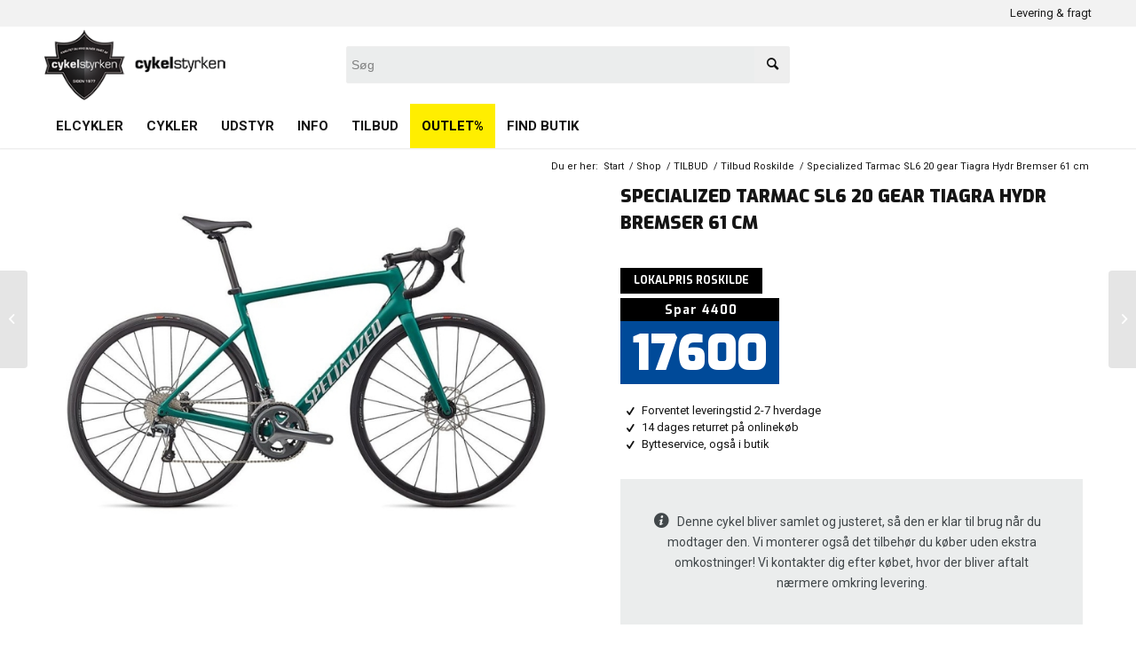

--- FILE ---
content_type: text/html; charset=UTF-8
request_url: https://cykelstyrken.dk/produkt/specialized-tarmac-sl6-20-gear-2022-herre-groen-roskilde/
body_size: 35171
content:
<!DOCTYPE html>
<html lang="da-DK" class="html_stretched responsive av-preloader-disabled av-default-lightbox  html_header_top html_logo_left html_bottom_nav_header html_menu_left html_slim html_header_sticky_disabled html_header_shrinking_disabled html_header_topbar_active html_mobile_menu_phone html_header_searchicon_disabled html_content_align_center html_header_unstick_top_disabled html_header_stretch_disabled html_minimal_header html_minimal_header_shadow html_av-submenu-hidden html_av-submenu-display-click html_av-overlay-side html_av-overlay-side-classic html_av-submenu-noclone html_entry_id_279489 html_cart_at_menu av-cookies-no-cookie-consent av-no-preview html_text_menu_active ">
<head>
<meta charset="UTF-8" />


<!-- mobile setting -->
<meta name="viewport" content="width=device-width, initial-scale=1, maximum-scale=1">
  <link rel="stylesheet" href="/wp-content/themes/enfold-child-theme/css/custom.css">
<!-- Scripts/CSS and wp_head hook -->
<meta name='robots' content='index, follow, max-image-preview:large, max-snippet:-1, max-video-preview:-1' />

	<!-- This site is optimized with the Yoast SEO plugin v26.5 - https://yoast.com/wordpress/plugins/seo/ -->
	<title>Specialized Tarmac SL6 | Pine Green | Cykelstyrken.dk</title>
	<meta name="description" content="Køb den nye Specialized Tarmac SL6 racercykel i grøn her! - Find flere Specialized racercykler i vores butikker og online hos Cykelstyrken.dk" />
	<link rel="canonical" href="https://cykelstyrken.dk/produkt/specialized-tarmac-sl6-20-gear-2022-herre-groen-roskilde/" />
	<meta property="og:locale" content="da_DK" />
	<meta property="og:type" content="article" />
	<meta property="og:title" content="Specialized Tarmac SL6 | Pine Green | Cykelstyrken.dk" />
	<meta property="og:description" content="Køb den nye Specialized Tarmac SL6 racercykel i grøn her! - Find flere Specialized racercykler i vores butikker og online hos Cykelstyrken.dk" />
	<meta property="og:url" content="https://cykelstyrken.dk/produkt/specialized-tarmac-sl6-20-gear-2022-herre-groen-roskilde/" />
	<meta property="og:site_name" content="Cykelstyrken" />
	<meta property="article:publisher" content="https://www.facebook.com/Cykelstyrken" />
	<meta property="article:modified_time" content="2025-08-05T08:05:16+00:00" />
	<meta property="og:image" content="https://cykelstyrken.dk/wp-content/uploads/2022/01/90622-71_TARMAC-SL6-PNGRN-LTSIL_HERO.jpg" />
	<meta property="og:image:width" content="970" />
	<meta property="og:image:height" content="660" />
	<meta property="og:image:type" content="image/jpeg" />
	<meta name="twitter:label1" content="Estimeret læsetid" />
	<meta name="twitter:data1" content="1 minut" />
	<script type="application/ld+json" class="yoast-schema-graph">{"@context":"https://schema.org","@graph":[{"@type":"WebPage","@id":"https://cykelstyrken.dk/produkt/specialized-tarmac-sl6-20-gear-2022-herre-groen-roskilde/","url":"https://cykelstyrken.dk/produkt/specialized-tarmac-sl6-20-gear-2022-herre-groen-roskilde/","name":"Specialized Tarmac SL6 | Pine Green | Cykelstyrken.dk","isPartOf":{"@id":"https://cykelstyrken.dk/#website"},"primaryImageOfPage":{"@id":"https://cykelstyrken.dk/produkt/specialized-tarmac-sl6-20-gear-2022-herre-groen-roskilde/#primaryimage"},"image":{"@id":"https://cykelstyrken.dk/produkt/specialized-tarmac-sl6-20-gear-2022-herre-groen-roskilde/#primaryimage"},"thumbnailUrl":"https://cykelstyrken.dk/wp-content/uploads/2022/01/90622-71_TARMAC-SL6-PNGRN-LTSIL_HERO.jpg","datePublished":"2023-11-10T15:03:32+00:00","dateModified":"2025-08-05T08:05:16+00:00","description":"Køb den nye Specialized Tarmac SL6 racercykel i grøn her! - Find flere Specialized racercykler i vores butikker og online hos Cykelstyrken.dk","breadcrumb":{"@id":"https://cykelstyrken.dk/produkt/specialized-tarmac-sl6-20-gear-2022-herre-groen-roskilde/#breadcrumb"},"inLanguage":"da-DK","potentialAction":[{"@type":"ReadAction","target":["https://cykelstyrken.dk/produkt/specialized-tarmac-sl6-20-gear-2022-herre-groen-roskilde/"]}]},{"@type":"ImageObject","inLanguage":"da-DK","@id":"https://cykelstyrken.dk/produkt/specialized-tarmac-sl6-20-gear-2022-herre-groen-roskilde/#primaryimage","url":"https://cykelstyrken.dk/wp-content/uploads/2022/01/90622-71_TARMAC-SL6-PNGRN-LTSIL_HERO.jpg","contentUrl":"https://cykelstyrken.dk/wp-content/uploads/2022/01/90622-71_TARMAC-SL6-PNGRN-LTSIL_HERO.jpg","width":970,"height":660,"caption":"Specialized Tarmac SL6 20 racercykel grøn / Pine Green"},{"@type":"BreadcrumbList","@id":"https://cykelstyrken.dk/produkt/specialized-tarmac-sl6-20-gear-2022-herre-groen-roskilde/#breadcrumb","itemListElement":[{"@type":"ListItem","position":1,"name":"Home","item":"https://cykelstyrken.dk/"},{"@type":"ListItem","position":2,"name":"Shop","item":"https://cykelstyrken.dk/shop/"},{"@type":"ListItem","position":3,"name":"Specialized Tarmac SL6 20 gear Tiagra Hydr Bremser 61 cm"}]},{"@type":"WebSite","@id":"https://cykelstyrken.dk/#website","url":"https://cykelstyrken.dk/","name":"Cykelstyrken","description":"","potentialAction":[{"@type":"SearchAction","target":{"@type":"EntryPoint","urlTemplate":"https://cykelstyrken.dk/?s={search_term_string}"},"query-input":{"@type":"PropertyValueSpecification","valueRequired":true,"valueName":"search_term_string"}}],"inLanguage":"da-DK"}]}</script>
	<!-- / Yoast SEO plugin. -->


<link rel='dns-prefetch' href='//cdn.swiipe.com' />
<link rel='dns-prefetch' href='//www.googletagmanager.com' />
<link rel="alternate" type="application/rss+xml" title="Cykelstyrken &raquo; Feed" href="https://cykelstyrken.dk/feed/" />
<link rel="alternate" type="application/rss+xml" title="Cykelstyrken &raquo;-kommentar-feed" href="https://cykelstyrken.dk/comments/feed/" />
<link rel="alternate" title="oEmbed (JSON)" type="application/json+oembed" href="https://cykelstyrken.dk/wp-json/oembed/1.0/embed?url=https%3A%2F%2Fcykelstyrken.dk%2Fprodukt%2Fspecialized-tarmac-sl6-20-gear-2022-herre-groen-roskilde%2F" />
<link rel="alternate" title="oEmbed (XML)" type="text/xml+oembed" href="https://cykelstyrken.dk/wp-json/oembed/1.0/embed?url=https%3A%2F%2Fcykelstyrken.dk%2Fprodukt%2Fspecialized-tarmac-sl6-20-gear-2022-herre-groen-roskilde%2F&#038;format=xml" />

<!-- google webfont font replacement -->

			<script type='text/javascript'>

				(function() {

					/*	check if webfonts are disabled by user setting via cookie - or user must opt in.	*/
					var html = document.getElementsByTagName('html')[0];
					var cookie_check = html.className.indexOf('av-cookies-needs-opt-in') >= 0 || html.className.indexOf('av-cookies-can-opt-out') >= 0;
					var allow_continue = true;
					var silent_accept_cookie = html.className.indexOf('av-cookies-user-silent-accept') >= 0;

					if( cookie_check && ! silent_accept_cookie )
					{
						if( ! document.cookie.match(/aviaCookieConsent/) || html.className.indexOf('av-cookies-session-refused') >= 0 )
						{
							allow_continue = false;
						}
						else
						{
							if( ! document.cookie.match(/aviaPrivacyRefuseCookiesHideBar/) )
							{
								allow_continue = false;
							}
							else if( ! document.cookie.match(/aviaPrivacyEssentialCookiesEnabled/) )
							{
								allow_continue = false;
							}
							else if( document.cookie.match(/aviaPrivacyGoogleWebfontsDisabled/) )
							{
								allow_continue = false;
							}
						}
					}

					if( allow_continue )
					{
						var f = document.createElement('link');

						f.type 	= 'text/css';
						f.rel 	= 'stylesheet';
						f.href 	= 'https://fonts.googleapis.com/css?family=Exo:900,700,400,100%7CRoboto:100,400,700&display=auto';
						f.id 	= 'avia-google-webfont';

						document.getElementsByTagName('head')[0].appendChild(f);
					}
				})();

			</script>
			<style id='wp-img-auto-sizes-contain-inline-css' type='text/css'>
img:is([sizes=auto i],[sizes^="auto," i]){contain-intrinsic-size:3000px 1500px}
/*# sourceURL=wp-img-auto-sizes-contain-inline-css */
</style>

<link rel='stylesheet' id='shipmondo-service-point-selector-block-style-css' href='https://cykelstyrken.dk/wp-content/plugins/pakkelabels-for-woocommerce/public/build/blocks/service-point-selector/style-view.css?ver=4ffe73d575440c93dfc0' type='text/css' media='all' />
<link rel='stylesheet' id='avia-grid-css' href='https://cykelstyrken.dk/wp-content/themes/enfold/css/grid.css?ver=5.7.1' type='text/css' media='all' />
<link rel='stylesheet' id='avia-base-css' href='https://cykelstyrken.dk/wp-content/themes/enfold/css/base.css?ver=5.7.1' type='text/css' media='all' />
<link rel='stylesheet' id='avia-layout-css' href='https://cykelstyrken.dk/wp-content/themes/enfold/css/layout.css?ver=5.7.1' type='text/css' media='all' />
<link rel='stylesheet' id='avia-module-blog-css' href='https://cykelstyrken.dk/wp-content/themes/enfold/config-templatebuilder/avia-shortcodes/blog/blog.css?ver=5.7.1' type='text/css' media='all' />
<link rel='stylesheet' id='avia-module-postslider-css' href='https://cykelstyrken.dk/wp-content/themes/enfold/config-templatebuilder/avia-shortcodes/postslider/postslider.css?ver=5.7.1' type='text/css' media='all' />
<link rel='stylesheet' id='avia-module-button-css' href='https://cykelstyrken.dk/wp-content/themes/enfold/config-templatebuilder/avia-shortcodes/buttons/buttons.css?ver=5.7.1' type='text/css' media='all' />
<link rel='stylesheet' id='avia-module-buttonrow-css' href='https://cykelstyrken.dk/wp-content/themes/enfold/config-templatebuilder/avia-shortcodes/buttonrow/buttonrow.css?ver=5.7.1' type='text/css' media='all' />
<link rel='stylesheet' id='avia-module-button-fullwidth-css' href='https://cykelstyrken.dk/wp-content/themes/enfold/config-templatebuilder/avia-shortcodes/buttons_fullwidth/buttons_fullwidth.css?ver=5.7.1' type='text/css' media='all' />
<link rel='stylesheet' id='avia-module-comments-css' href='https://cykelstyrken.dk/wp-content/themes/enfold/config-templatebuilder/avia-shortcodes/comments/comments.css?ver=5.7.1' type='text/css' media='all' />
<link rel='stylesheet' id='avia-module-slideshow-css' href='https://cykelstyrken.dk/wp-content/themes/enfold/config-templatebuilder/avia-shortcodes/slideshow/slideshow.css?ver=5.7.1' type='text/css' media='all' />
<link rel='stylesheet' id='avia-module-gallery-css' href='https://cykelstyrken.dk/wp-content/themes/enfold/config-templatebuilder/avia-shortcodes/gallery/gallery.css?ver=5.7.1' type='text/css' media='all' />
<link rel='stylesheet' id='avia-module-gridrow-css' href='https://cykelstyrken.dk/wp-content/themes/enfold/config-templatebuilder/avia-shortcodes/grid_row/grid_row.css?ver=5.7.1' type='text/css' media='all' />
<link rel='stylesheet' id='avia-module-heading-css' href='https://cykelstyrken.dk/wp-content/themes/enfold/config-templatebuilder/avia-shortcodes/heading/heading.css?ver=5.7.1' type='text/css' media='all' />
<link rel='stylesheet' id='avia-module-hr-css' href='https://cykelstyrken.dk/wp-content/themes/enfold/config-templatebuilder/avia-shortcodes/hr/hr.css?ver=5.7.1' type='text/css' media='all' />
<link rel='stylesheet' id='avia-module-icon-css' href='https://cykelstyrken.dk/wp-content/themes/enfold/config-templatebuilder/avia-shortcodes/icon/icon.css?ver=5.7.1' type='text/css' media='all' />
<link rel='stylesheet' id='avia-module-iconbox-css' href='https://cykelstyrken.dk/wp-content/themes/enfold/config-templatebuilder/avia-shortcodes/iconbox/iconbox.css?ver=5.7.1' type='text/css' media='all' />
<link rel='stylesheet' id='avia-module-iconlist-css' href='https://cykelstyrken.dk/wp-content/themes/enfold/config-templatebuilder/avia-shortcodes/iconlist/iconlist.css?ver=5.7.1' type='text/css' media='all' />
<link rel='stylesheet' id='avia-module-image-css' href='https://cykelstyrken.dk/wp-content/themes/enfold/config-templatebuilder/avia-shortcodes/image/image.css?ver=5.7.1' type='text/css' media='all' />
<link rel='stylesheet' id='avia-module-slideshow-contentpartner-css' href='https://cykelstyrken.dk/wp-content/themes/enfold/config-templatebuilder/avia-shortcodes/contentslider/contentslider.css?ver=5.7.1' type='text/css' media='all' />
<link rel='stylesheet' id='avia-module-contact-css' href='https://cykelstyrken.dk/wp-content/themes/enfold/config-templatebuilder/avia-shortcodes/contact/contact.css?ver=5.7.1' type='text/css' media='all' />
<link rel='stylesheet' id='avia-module-masonry-css' href='https://cykelstyrken.dk/wp-content/themes/enfold/config-templatebuilder/avia-shortcodes/masonry_entries/masonry_entries.css?ver=5.7.1' type='text/css' media='all' />
<link rel='stylesheet' id='avia-siteloader-css' href='https://cykelstyrken.dk/wp-content/themes/enfold/css/avia-snippet-site-preloader.css?ver=5.7.1' type='text/css' media='all' />
<link rel='stylesheet' id='avia-module-notification-css' href='https://cykelstyrken.dk/wp-content/themes/enfold/config-templatebuilder/avia-shortcodes/notification/notification.css?ver=5.7.1' type='text/css' media='all' />
<link rel='stylesheet' id='avia-module-catalogue-css' href='https://cykelstyrken.dk/wp-content/themes/enfold/config-templatebuilder/avia-shortcodes/catalogue/catalogue.css?ver=5.7.1' type='text/css' media='all' />
<link rel='stylesheet' id='avia-module-promobox-css' href='https://cykelstyrken.dk/wp-content/themes/enfold/config-templatebuilder/avia-shortcodes/promobox/promobox.css?ver=5.7.1' type='text/css' media='all' />
<link rel='stylesheet' id='avia-module-slideshow-fullsize-css' href='https://cykelstyrken.dk/wp-content/themes/enfold/config-templatebuilder/avia-shortcodes/slideshow_fullsize/slideshow_fullsize.css?ver=5.7.1' type='text/css' media='all' />
<link rel='stylesheet' id='avia-module-social-css' href='https://cykelstyrken.dk/wp-content/themes/enfold/config-templatebuilder/avia-shortcodes/social_share/social_share.css?ver=5.7.1' type='text/css' media='all' />
<link rel='stylesheet' id='avia-module-table-css' href='https://cykelstyrken.dk/wp-content/themes/enfold/config-templatebuilder/avia-shortcodes/table/table.css?ver=5.7.1' type='text/css' media='all' />
<link rel='stylesheet' id='avia-module-tabs-css' href='https://cykelstyrken.dk/wp-content/themes/enfold/config-templatebuilder/avia-shortcodes/tabs/tabs.css?ver=5.7.1' type='text/css' media='all' />
<link rel='stylesheet' id='avia-module-toggles-css' href='https://cykelstyrken.dk/wp-content/themes/enfold/config-templatebuilder/avia-shortcodes/toggles/toggles.css?ver=5.7.1' type='text/css' media='all' />
<link rel='stylesheet' id='avia-module-video-css' href='https://cykelstyrken.dk/wp-content/themes/enfold/config-templatebuilder/avia-shortcodes/video/video.css?ver=5.7.1' type='text/css' media='all' />
<link rel='stylesheet' id='swiipe_identity_product_style_shared-css' href='https://cdn.swiipe.com/sharedassets/styles/woocommerce_dk/identity/5.25.1_37256/swiipe_identity_product_style.css?ver=6.9' type='text/css' media='all' />
<link rel='stylesheet' id='avia-scs-css' href='https://cykelstyrken.dk/wp-content/themes/enfold/css/shortcodes.css?ver=5.7.1' type='text/css' media='all' />
<link rel='stylesheet' id='avia-woocommerce-css-css' href='https://cykelstyrken.dk/wp-content/themes/enfold/config-woocommerce/woocommerce-mod.css?ver=5.7.1' type='text/css' media='all' />
<style id='wp-emoji-styles-inline-css' type='text/css'>

	img.wp-smiley, img.emoji {
		display: inline !important;
		border: none !important;
		box-shadow: none !important;
		height: 1em !important;
		width: 1em !important;
		margin: 0 0.07em !important;
		vertical-align: -0.1em !important;
		background: none !important;
		padding: 0 !important;
	}
/*# sourceURL=wp-emoji-styles-inline-css */
</style>
<link rel='stylesheet' id='wp-block-library-css' href='https://cykelstyrken.dk/wp-includes/css/dist/block-library/style.min.css?ver=6.9' type='text/css' media='all' />
<link rel='stylesheet' id='wc-blocks-style-css' href='https://cykelstyrken.dk/wp-content/plugins/woocommerce/assets/client/blocks/wc-blocks.css?ver=wc-10.4.0' type='text/css' media='all' />
<style id='global-styles-inline-css' type='text/css'>
:root{--wp--preset--aspect-ratio--square: 1;--wp--preset--aspect-ratio--4-3: 4/3;--wp--preset--aspect-ratio--3-4: 3/4;--wp--preset--aspect-ratio--3-2: 3/2;--wp--preset--aspect-ratio--2-3: 2/3;--wp--preset--aspect-ratio--16-9: 16/9;--wp--preset--aspect-ratio--9-16: 9/16;--wp--preset--color--black: #000000;--wp--preset--color--cyan-bluish-gray: #abb8c3;--wp--preset--color--white: #ffffff;--wp--preset--color--pale-pink: #f78da7;--wp--preset--color--vivid-red: #cf2e2e;--wp--preset--color--luminous-vivid-orange: #ff6900;--wp--preset--color--luminous-vivid-amber: #fcb900;--wp--preset--color--light-green-cyan: #7bdcb5;--wp--preset--color--vivid-green-cyan: #00d084;--wp--preset--color--pale-cyan-blue: #8ed1fc;--wp--preset--color--vivid-cyan-blue: #0693e3;--wp--preset--color--vivid-purple: #9b51e0;--wp--preset--color--metallic-red: #b02b2c;--wp--preset--color--maximum-yellow-red: #edae44;--wp--preset--color--yellow-sun: #eeee22;--wp--preset--color--palm-leaf: #83a846;--wp--preset--color--aero: #7bb0e7;--wp--preset--color--old-lavender: #745f7e;--wp--preset--color--steel-teal: #5f8789;--wp--preset--color--raspberry-pink: #d65799;--wp--preset--color--medium-turquoise: #4ecac2;--wp--preset--gradient--vivid-cyan-blue-to-vivid-purple: linear-gradient(135deg,rgb(6,147,227) 0%,rgb(155,81,224) 100%);--wp--preset--gradient--light-green-cyan-to-vivid-green-cyan: linear-gradient(135deg,rgb(122,220,180) 0%,rgb(0,208,130) 100%);--wp--preset--gradient--luminous-vivid-amber-to-luminous-vivid-orange: linear-gradient(135deg,rgb(252,185,0) 0%,rgb(255,105,0) 100%);--wp--preset--gradient--luminous-vivid-orange-to-vivid-red: linear-gradient(135deg,rgb(255,105,0) 0%,rgb(207,46,46) 100%);--wp--preset--gradient--very-light-gray-to-cyan-bluish-gray: linear-gradient(135deg,rgb(238,238,238) 0%,rgb(169,184,195) 100%);--wp--preset--gradient--cool-to-warm-spectrum: linear-gradient(135deg,rgb(74,234,220) 0%,rgb(151,120,209) 20%,rgb(207,42,186) 40%,rgb(238,44,130) 60%,rgb(251,105,98) 80%,rgb(254,248,76) 100%);--wp--preset--gradient--blush-light-purple: linear-gradient(135deg,rgb(255,206,236) 0%,rgb(152,150,240) 100%);--wp--preset--gradient--blush-bordeaux: linear-gradient(135deg,rgb(254,205,165) 0%,rgb(254,45,45) 50%,rgb(107,0,62) 100%);--wp--preset--gradient--luminous-dusk: linear-gradient(135deg,rgb(255,203,112) 0%,rgb(199,81,192) 50%,rgb(65,88,208) 100%);--wp--preset--gradient--pale-ocean: linear-gradient(135deg,rgb(255,245,203) 0%,rgb(182,227,212) 50%,rgb(51,167,181) 100%);--wp--preset--gradient--electric-grass: linear-gradient(135deg,rgb(202,248,128) 0%,rgb(113,206,126) 100%);--wp--preset--gradient--midnight: linear-gradient(135deg,rgb(2,3,129) 0%,rgb(40,116,252) 100%);--wp--preset--font-size--small: 1rem;--wp--preset--font-size--medium: 1.125rem;--wp--preset--font-size--large: 1.75rem;--wp--preset--font-size--x-large: clamp(1.75rem, 3vw, 2.25rem);--wp--preset--spacing--20: 0.44rem;--wp--preset--spacing--30: 0.67rem;--wp--preset--spacing--40: 1rem;--wp--preset--spacing--50: 1.5rem;--wp--preset--spacing--60: 2.25rem;--wp--preset--spacing--70: 3.38rem;--wp--preset--spacing--80: 5.06rem;--wp--preset--shadow--natural: 6px 6px 9px rgba(0, 0, 0, 0.2);--wp--preset--shadow--deep: 12px 12px 50px rgba(0, 0, 0, 0.4);--wp--preset--shadow--sharp: 6px 6px 0px rgba(0, 0, 0, 0.2);--wp--preset--shadow--outlined: 6px 6px 0px -3px rgb(255, 255, 255), 6px 6px rgb(0, 0, 0);--wp--preset--shadow--crisp: 6px 6px 0px rgb(0, 0, 0);}:root { --wp--style--global--content-size: 800px;--wp--style--global--wide-size: 1130px; }:where(body) { margin: 0; }.wp-site-blocks > .alignleft { float: left; margin-right: 2em; }.wp-site-blocks > .alignright { float: right; margin-left: 2em; }.wp-site-blocks > .aligncenter { justify-content: center; margin-left: auto; margin-right: auto; }:where(.is-layout-flex){gap: 0.5em;}:where(.is-layout-grid){gap: 0.5em;}.is-layout-flow > .alignleft{float: left;margin-inline-start: 0;margin-inline-end: 2em;}.is-layout-flow > .alignright{float: right;margin-inline-start: 2em;margin-inline-end: 0;}.is-layout-flow > .aligncenter{margin-left: auto !important;margin-right: auto !important;}.is-layout-constrained > .alignleft{float: left;margin-inline-start: 0;margin-inline-end: 2em;}.is-layout-constrained > .alignright{float: right;margin-inline-start: 2em;margin-inline-end: 0;}.is-layout-constrained > .aligncenter{margin-left: auto !important;margin-right: auto !important;}.is-layout-constrained > :where(:not(.alignleft):not(.alignright):not(.alignfull)){max-width: var(--wp--style--global--content-size);margin-left: auto !important;margin-right: auto !important;}.is-layout-constrained > .alignwide{max-width: var(--wp--style--global--wide-size);}body .is-layout-flex{display: flex;}.is-layout-flex{flex-wrap: wrap;align-items: center;}.is-layout-flex > :is(*, div){margin: 0;}body .is-layout-grid{display: grid;}.is-layout-grid > :is(*, div){margin: 0;}body{padding-top: 0px;padding-right: 0px;padding-bottom: 0px;padding-left: 0px;}a:where(:not(.wp-element-button)){text-decoration: underline;}:root :where(.wp-element-button, .wp-block-button__link){background-color: #32373c;border-width: 0;color: #fff;font-family: inherit;font-size: inherit;font-style: inherit;font-weight: inherit;letter-spacing: inherit;line-height: inherit;padding-top: calc(0.667em + 2px);padding-right: calc(1.333em + 2px);padding-bottom: calc(0.667em + 2px);padding-left: calc(1.333em + 2px);text-decoration: none;text-transform: inherit;}.has-black-color{color: var(--wp--preset--color--black) !important;}.has-cyan-bluish-gray-color{color: var(--wp--preset--color--cyan-bluish-gray) !important;}.has-white-color{color: var(--wp--preset--color--white) !important;}.has-pale-pink-color{color: var(--wp--preset--color--pale-pink) !important;}.has-vivid-red-color{color: var(--wp--preset--color--vivid-red) !important;}.has-luminous-vivid-orange-color{color: var(--wp--preset--color--luminous-vivid-orange) !important;}.has-luminous-vivid-amber-color{color: var(--wp--preset--color--luminous-vivid-amber) !important;}.has-light-green-cyan-color{color: var(--wp--preset--color--light-green-cyan) !important;}.has-vivid-green-cyan-color{color: var(--wp--preset--color--vivid-green-cyan) !important;}.has-pale-cyan-blue-color{color: var(--wp--preset--color--pale-cyan-blue) !important;}.has-vivid-cyan-blue-color{color: var(--wp--preset--color--vivid-cyan-blue) !important;}.has-vivid-purple-color{color: var(--wp--preset--color--vivid-purple) !important;}.has-metallic-red-color{color: var(--wp--preset--color--metallic-red) !important;}.has-maximum-yellow-red-color{color: var(--wp--preset--color--maximum-yellow-red) !important;}.has-yellow-sun-color{color: var(--wp--preset--color--yellow-sun) !important;}.has-palm-leaf-color{color: var(--wp--preset--color--palm-leaf) !important;}.has-aero-color{color: var(--wp--preset--color--aero) !important;}.has-old-lavender-color{color: var(--wp--preset--color--old-lavender) !important;}.has-steel-teal-color{color: var(--wp--preset--color--steel-teal) !important;}.has-raspberry-pink-color{color: var(--wp--preset--color--raspberry-pink) !important;}.has-medium-turquoise-color{color: var(--wp--preset--color--medium-turquoise) !important;}.has-black-background-color{background-color: var(--wp--preset--color--black) !important;}.has-cyan-bluish-gray-background-color{background-color: var(--wp--preset--color--cyan-bluish-gray) !important;}.has-white-background-color{background-color: var(--wp--preset--color--white) !important;}.has-pale-pink-background-color{background-color: var(--wp--preset--color--pale-pink) !important;}.has-vivid-red-background-color{background-color: var(--wp--preset--color--vivid-red) !important;}.has-luminous-vivid-orange-background-color{background-color: var(--wp--preset--color--luminous-vivid-orange) !important;}.has-luminous-vivid-amber-background-color{background-color: var(--wp--preset--color--luminous-vivid-amber) !important;}.has-light-green-cyan-background-color{background-color: var(--wp--preset--color--light-green-cyan) !important;}.has-vivid-green-cyan-background-color{background-color: var(--wp--preset--color--vivid-green-cyan) !important;}.has-pale-cyan-blue-background-color{background-color: var(--wp--preset--color--pale-cyan-blue) !important;}.has-vivid-cyan-blue-background-color{background-color: var(--wp--preset--color--vivid-cyan-blue) !important;}.has-vivid-purple-background-color{background-color: var(--wp--preset--color--vivid-purple) !important;}.has-metallic-red-background-color{background-color: var(--wp--preset--color--metallic-red) !important;}.has-maximum-yellow-red-background-color{background-color: var(--wp--preset--color--maximum-yellow-red) !important;}.has-yellow-sun-background-color{background-color: var(--wp--preset--color--yellow-sun) !important;}.has-palm-leaf-background-color{background-color: var(--wp--preset--color--palm-leaf) !important;}.has-aero-background-color{background-color: var(--wp--preset--color--aero) !important;}.has-old-lavender-background-color{background-color: var(--wp--preset--color--old-lavender) !important;}.has-steel-teal-background-color{background-color: var(--wp--preset--color--steel-teal) !important;}.has-raspberry-pink-background-color{background-color: var(--wp--preset--color--raspberry-pink) !important;}.has-medium-turquoise-background-color{background-color: var(--wp--preset--color--medium-turquoise) !important;}.has-black-border-color{border-color: var(--wp--preset--color--black) !important;}.has-cyan-bluish-gray-border-color{border-color: var(--wp--preset--color--cyan-bluish-gray) !important;}.has-white-border-color{border-color: var(--wp--preset--color--white) !important;}.has-pale-pink-border-color{border-color: var(--wp--preset--color--pale-pink) !important;}.has-vivid-red-border-color{border-color: var(--wp--preset--color--vivid-red) !important;}.has-luminous-vivid-orange-border-color{border-color: var(--wp--preset--color--luminous-vivid-orange) !important;}.has-luminous-vivid-amber-border-color{border-color: var(--wp--preset--color--luminous-vivid-amber) !important;}.has-light-green-cyan-border-color{border-color: var(--wp--preset--color--light-green-cyan) !important;}.has-vivid-green-cyan-border-color{border-color: var(--wp--preset--color--vivid-green-cyan) !important;}.has-pale-cyan-blue-border-color{border-color: var(--wp--preset--color--pale-cyan-blue) !important;}.has-vivid-cyan-blue-border-color{border-color: var(--wp--preset--color--vivid-cyan-blue) !important;}.has-vivid-purple-border-color{border-color: var(--wp--preset--color--vivid-purple) !important;}.has-metallic-red-border-color{border-color: var(--wp--preset--color--metallic-red) !important;}.has-maximum-yellow-red-border-color{border-color: var(--wp--preset--color--maximum-yellow-red) !important;}.has-yellow-sun-border-color{border-color: var(--wp--preset--color--yellow-sun) !important;}.has-palm-leaf-border-color{border-color: var(--wp--preset--color--palm-leaf) !important;}.has-aero-border-color{border-color: var(--wp--preset--color--aero) !important;}.has-old-lavender-border-color{border-color: var(--wp--preset--color--old-lavender) !important;}.has-steel-teal-border-color{border-color: var(--wp--preset--color--steel-teal) !important;}.has-raspberry-pink-border-color{border-color: var(--wp--preset--color--raspberry-pink) !important;}.has-medium-turquoise-border-color{border-color: var(--wp--preset--color--medium-turquoise) !important;}.has-vivid-cyan-blue-to-vivid-purple-gradient-background{background: var(--wp--preset--gradient--vivid-cyan-blue-to-vivid-purple) !important;}.has-light-green-cyan-to-vivid-green-cyan-gradient-background{background: var(--wp--preset--gradient--light-green-cyan-to-vivid-green-cyan) !important;}.has-luminous-vivid-amber-to-luminous-vivid-orange-gradient-background{background: var(--wp--preset--gradient--luminous-vivid-amber-to-luminous-vivid-orange) !important;}.has-luminous-vivid-orange-to-vivid-red-gradient-background{background: var(--wp--preset--gradient--luminous-vivid-orange-to-vivid-red) !important;}.has-very-light-gray-to-cyan-bluish-gray-gradient-background{background: var(--wp--preset--gradient--very-light-gray-to-cyan-bluish-gray) !important;}.has-cool-to-warm-spectrum-gradient-background{background: var(--wp--preset--gradient--cool-to-warm-spectrum) !important;}.has-blush-light-purple-gradient-background{background: var(--wp--preset--gradient--blush-light-purple) !important;}.has-blush-bordeaux-gradient-background{background: var(--wp--preset--gradient--blush-bordeaux) !important;}.has-luminous-dusk-gradient-background{background: var(--wp--preset--gradient--luminous-dusk) !important;}.has-pale-ocean-gradient-background{background: var(--wp--preset--gradient--pale-ocean) !important;}.has-electric-grass-gradient-background{background: var(--wp--preset--gradient--electric-grass) !important;}.has-midnight-gradient-background{background: var(--wp--preset--gradient--midnight) !important;}.has-small-font-size{font-size: var(--wp--preset--font-size--small) !important;}.has-medium-font-size{font-size: var(--wp--preset--font-size--medium) !important;}.has-large-font-size{font-size: var(--wp--preset--font-size--large) !important;}.has-x-large-font-size{font-size: var(--wp--preset--font-size--x-large) !important;}
/*# sourceURL=global-styles-inline-css */
</style>

<link rel='stylesheet' id='sparxpres-websale-css' href='https://cykelstyrken.dk/wp-content/plugins/sparxpres-for-woocommerce/assets/css/sparxpres-websale.css?ver=1.2.22' type='text/css' media='all' />
<style id='woocommerce-inline-inline-css' type='text/css'>
.woocommerce form .form-row .required { visibility: visible; }
/*# sourceURL=woocommerce-inline-inline-css */
</style>
<link rel='stylesheet' id='dashicons-css' href='https://cykelstyrken.dk/wp-includes/css/dashicons.min.css?ver=6.9' type='text/css' media='all' />
<style id='dashicons-inline-css' type='text/css'>
[data-font="Dashicons"]:before {font-family: 'Dashicons' !important;content: attr(data-icon) !important;speak: none !important;font-weight: normal !important;font-variant: normal !important;text-transform: none !important;line-height: 1 !important;font-style: normal !important;-webkit-font-smoothing: antialiased !important;-moz-osx-font-smoothing: grayscale !important;}
/*# sourceURL=dashicons-inline-css */
</style>
<link rel='stylesheet' id='woocommerce-addons-css-css' href='https://cykelstyrken.dk/wp-content/plugins/woocommerce-product-addons/assets/css/frontend/frontend.css?ver=6.8.1' type='text/css' media='all' />
<link rel='stylesheet' id='hint-css' href='https://cykelstyrken.dk/wp-content/plugins/wpc-badge-management-premium/assets/css/hint.css?ver=6.9' type='text/css' media='all' />
<link rel='stylesheet' id='wpcbm-frontend-css' href='https://cykelstyrken.dk/wp-content/plugins/wpc-badge-management-premium/assets/css/frontend.css?ver=3.1.3' type='text/css' media='all' />
<link rel='stylesheet' id='wpcbm-style-css' href='https://cykelstyrken.dk/wp-content/plugins/wpc-badge-management-premium/assets/css/style.css?ver=3.1.3' type='text/css' media='all' />
<style id='wpcbm-style-inline-css' type='text/css'>
.wpcbm-badge-284875{color: #ffffff; background-color: rgb(103,186,128); border-color: rgb(255,255,255); box-shadow: 4px 4px rgba(0, 0, 0, 0.1);}.wpcbm-badge-283540{color: #ffffff; background-color: rgb(91,132,81); border-color: #ffffff; }.wpcbm-badge-283269{color: rgb(255,255,255); background-color: rgb(0,0,0); border-color: rgb(255,255,255); }.wpcbm-badge-283063{color: #ffffff; background-color: rgb(0, 0, 0); border-color: #ffffff; box-shadow: 4px 4px rgba(0, 0, 0, 0.1);}.wpcbm-badge-283061{color: #ffffff; background-color: rgb(0, 0, 0); border-color: #ffffff; box-shadow: 4px 4px rgba(0, 0, 0, 0.1);}.wpcbm-badge-283059{color: #ffffff; background-color: rgb(0, 0, 0); border-color: #ffffff; box-shadow: 4px 4px rgba(0, 0, 0, 0.1);}.wpcbm-badge-283055{color: #ffffff; background-color: rgb(0, 0, 0); border-color: #ffffff; box-shadow: 4px 4px rgba(0, 0, 0, 0.1);}.wpcbm-badge-283052{color: #ffffff; background-color: rgb(0, 0, 0); border-color: #ffffff; box-shadow: 4px 4px rgba(0, 0, 0, 0.1);}.wpcbm-badge-283024{color: rgb(0,0,0); background-color: rgb(255,238,0); border-color: rgb(255,255,255); box-shadow: 4px 4px rgba(0, 0, 0, 0.1);}.wpcbm-badge-282958{color: #ffffff; background-color: rgb(0, 0, 0); border-color: #ffffff; box-shadow: 4px 4px rgba(0, 0, 0, 0.1);}
/*# sourceURL=wpcbm-style-inline-css */
</style>
<link rel='stylesheet' id='ion.range-slider-css' href='https://cykelstyrken.dk/wp-content/plugins/yith-woocommerce-ajax-product-filter-premium/assets/css/ion.range-slider.css?ver=2.3.1' type='text/css' media='all' />
<link rel='stylesheet' id='yith-wcan-shortcodes-css' href='https://cykelstyrken.dk/wp-content/plugins/yith-woocommerce-ajax-product-filter-premium/assets/css/shortcodes.css?ver=5.11.0' type='text/css' media='all' />
<style id='yith-wcan-shortcodes-inline-css' type='text/css'>
:root{
	--yith-wcan-filters_colors_titles: rgb(48,51,56);
	--yith-wcan-filters_colors_background: #ffffff;
	--yith-wcan-filters_colors_accent: rgb(48,51,56);
	--yith-wcan-filters_colors_accent_r: 48;
	--yith-wcan-filters_colors_accent_g: 51;
	--yith-wcan-filters_colors_accent_b: 56;
	--yith-wcan-color_swatches_border_radius: 5px;
	--yith-wcan-color_swatches_size: 30px;
	--yith-wcan-labels_style_background: #ffffff;
	--yith-wcan-labels_style_background_hover: rgb(48,51,56);
	--yith-wcan-labels_style_background_active: rgb(48,51,56);
	--yith-wcan-labels_style_text: #434343;
	--yith-wcan-labels_style_text_hover: #FFFFFF;
	--yith-wcan-labels_style_text_active: #FFFFFF;
	--yith-wcan-anchors_style_text: rgb(48,51,56);
	--yith-wcan-anchors_style_text_hover: rgb(48,51,56);
	--yith-wcan-anchors_style_text_active: rgb(48,51,56);
}
/*# sourceURL=yith-wcan-shortcodes-inline-css */
</style>
<link rel='stylesheet' id='yith-wcbr-css' href='https://cykelstyrken.dk/wp-content/plugins/yith-woocommerce-brands-add-on-premium/assets/css/yith-wcbr.css?ver=2.14.0' type='text/css' media='all' />
<link rel='stylesheet' id='jquery-swiper-css' href='https://cykelstyrken.dk/wp-content/plugins/yith-woocommerce-brands-add-on-premium/assets/css/swiper.css?ver=6.4.6' type='text/css' media='all' />
<link rel='stylesheet' id='select2-css' href='https://cykelstyrken.dk/wp-content/plugins/woocommerce/assets/css/select2.css?ver=10.4.0' type='text/css' media='all' />
<link rel='stylesheet' id='yith-wcbr-shortcode-css' href='https://cykelstyrken.dk/wp-content/plugins/yith-woocommerce-brands-add-on-premium/assets/css/yith-wcbr-shortcode.css?ver=2.14.0' type='text/css' media='all' />
<link rel='stylesheet' id='child-style-css' href='https://cykelstyrken.dk/wp-content/themes/enfold/style.css?ver=6.9' type='text/css' media='all' />
<link rel='stylesheet' id='avia-fold-unfold-css' href='https://cykelstyrken.dk/wp-content/themes/enfold/css/avia-snippet-fold-unfold.css?ver=5.7.1' type='text/css' media='all' />
<link rel='stylesheet' id='avia-popup-css-css' href='https://cykelstyrken.dk/wp-content/themes/enfold/js/aviapopup/magnific-popup.min.css?ver=5.7.1' type='text/css' media='screen' />
<link rel='stylesheet' id='avia-lightbox-css' href='https://cykelstyrken.dk/wp-content/themes/enfold/css/avia-snippet-lightbox.css?ver=5.7.1' type='text/css' media='screen' />
<link rel='stylesheet' id='avia-widget-css-css' href='https://cykelstyrken.dk/wp-content/themes/enfold/css/avia-snippet-widget.css?ver=5.7.1' type='text/css' media='screen' />
<link rel='stylesheet' id='avia-dynamic-css' href='https://cykelstyrken.dk/wp-content/uploads/dynamic_avia/enfold_child_theme.css?ver=6965c4adced3c' type='text/css' media='all' />
<link rel='stylesheet' id='avia-custom-css' href='https://cykelstyrken.dk/wp-content/themes/enfold/css/custom.css?ver=5.7.1' type='text/css' media='all' />
<link rel='stylesheet' id='avia-style-css' href='https://cykelstyrken.dk/wp-content/themes/enfold-child-theme/style.css?ver=5.7.1' type='text/css' media='all' />
<link rel='stylesheet' id='avia-gravity-css' href='https://cykelstyrken.dk/wp-content/themes/enfold/config-gravityforms/gravity-mod.css?ver=5.7.1' type='text/css' media='screen' />
<script type="text/template" id="tmpl-variation-template">
	<div class="woocommerce-variation-description">{{{ data.variation.variation_description }}}</div>
	<div class="woocommerce-variation-price">{{{ data.variation.price_html }}}</div>
	<div class="woocommerce-variation-availability">{{{ data.variation.availability_html }}}</div>
</script>
<script type="text/template" id="tmpl-unavailable-variation-template">
	<p role="alert">Beklager, denne vare er ikke tilgængelig. Vælg venligst en anden kombination.</p>
</script>
<script type="text/javascript" id="woocommerce-google-analytics-integration-gtag-js-after">
/* <![CDATA[ */
/* Google Analytics for WooCommerce (gtag.js) */
					window.dataLayer = window.dataLayer || [];
					function gtag(){dataLayer.push(arguments);}
					// Set up default consent state.
					for ( const mode of [{"analytics_storage":"denied","ad_storage":"denied","ad_user_data":"denied","ad_personalization":"denied","region":["AT","BE","BG","HR","CY","CZ","DK","EE","FI","FR","DE","GR","HU","IS","IE","IT","LV","LI","LT","LU","MT","NL","NO","PL","PT","RO","SK","SI","ES","SE","GB","CH"]}] || [] ) {
						gtag( "consent", "default", { "wait_for_update": 500, ...mode } );
					}
					gtag("js", new Date());
					gtag("set", "developer_id.dOGY3NW", true);
					gtag("config", "G-DS63N7RFC2", {"track_404":true,"allow_google_signals":false,"logged_in":false,"linker":{"domains":[],"allow_incoming":false},"custom_map":{"dimension1":"logged_in"}});
//# sourceURL=woocommerce-google-analytics-integration-gtag-js-after
/* ]]> */
</script>
<script type="text/javascript" src="https://cykelstyrken.dk/wp-includes/js/jquery/jquery.min.js?ver=3.7.1" id="jquery-core-js"></script>
<script type="text/javascript" src="https://cykelstyrken.dk/wp-includes/js/jquery/jquery-migrate.min.js?ver=3.4.1" id="jquery-migrate-js"></script>
<script type="text/javascript" src="https://cdn.swiipe.com/sharedassets/scripts/woocommerce_dk/identity/5.25.1_37256/swiipe_identity_product_script.js?ver=6.9" id="swiipe_identity_product_script_shared-js"></script>
<script type="text/javascript" src="https://cdn.swiipe.com/sharedassets/scripts/woocommerce_dk/react/5.25.1_37256/swiipe_react_common_script.js?ver=6.9" id="swiipe_react_common_script_shared-js"></script>
<script type="text/javascript" src="https://cykelstyrken.dk/wp-includes/js/underscore.min.js?ver=1.13.7" id="underscore-js"></script>
<script type="text/javascript" id="wp-util-js-extra">
/* <![CDATA[ */
var _wpUtilSettings = {"ajax":{"url":"/wp-admin/admin-ajax.php"}};
//# sourceURL=wp-util-js-extra
/* ]]> */
</script>
<script type="text/javascript" src="https://cykelstyrken.dk/wp-includes/js/wp-util.min.js?ver=6.9" id="wp-util-js"></script>
<script type="text/javascript" src="https://cykelstyrken.dk/wp-content/plugins/woocommerce/assets/js/jquery-blockui/jquery.blockUI.min.js?ver=2.7.0-wc.10.4.0" id="wc-jquery-blockui-js" defer="defer" data-wp-strategy="defer"></script>
<script type="text/javascript" id="wc-add-to-cart-variation-js-extra">
/* <![CDATA[ */
var wc_add_to_cart_variation_params = {"wc_ajax_url":"/?wc-ajax=%%endpoint%%","i18n_no_matching_variations_text":"Der er desv\u00e6rre ingen varer, der matchede dit valg. V\u00e6lg venligst en anden kombination.","i18n_make_a_selection_text":"V\u00e6lg venligst nogle af varens muligheder inden du tilf\u00f8jer denne vare til din kurv.","i18n_unavailable_text":"Beklager, denne vare er ikke tilg\u00e6ngelig. V\u00e6lg venligst en anden kombination.","i18n_reset_alert_text":"Dit valg er blevet nulstillet. V\u00e6lg venligst nogle varemuligheder, f\u00f8r du l\u00e6gger denne vare i din kurv."};
//# sourceURL=wc-add-to-cart-variation-js-extra
/* ]]> */
</script>
<script type="text/javascript" src="https://cykelstyrken.dk/wp-content/plugins/woocommerce/assets/js/frontend/add-to-cart-variation.min.js?ver=10.4.0" id="wc-add-to-cart-variation-js" defer="defer" data-wp-strategy="defer"></script>
<script type="text/javascript" src="https://cykelstyrken.dk/wp-content/plugins/sparxpres-for-woocommerce/assets/js/sparxpres-websale.js?ver=1.2.22" id="sparxpres-websale-js"></script>
<script type="text/javascript" src="https://cykelstyrken.dk/wp-content/plugins/woocommerce/assets/js/js-cookie/js.cookie.min.js?ver=2.1.4-wc.10.4.0" id="wc-js-cookie-js" defer="defer" data-wp-strategy="defer"></script>
<script type="text/javascript" id="wc-cart-fragments-js-extra">
/* <![CDATA[ */
var wc_cart_fragments_params = {"ajax_url":"/wp-admin/admin-ajax.php","wc_ajax_url":"/?wc-ajax=%%endpoint%%","cart_hash_key":"wc_cart_hash_d23931ea37acb12a0a7c0f34c4dd5d14","fragment_name":"wc_fragments_d23931ea37acb12a0a7c0f34c4dd5d14","request_timeout":"5000"};
//# sourceURL=wc-cart-fragments-js-extra
/* ]]> */
</script>
<script type="text/javascript" src="https://cykelstyrken.dk/wp-content/plugins/woocommerce/assets/js/frontend/cart-fragments.min.js?ver=10.4.0" id="wc-cart-fragments-js" defer="defer" data-wp-strategy="defer"></script>
<script type="text/javascript" id="wc-add-to-cart-js-extra">
/* <![CDATA[ */
var wc_add_to_cart_params = {"ajax_url":"/wp-admin/admin-ajax.php","wc_ajax_url":"/?wc-ajax=%%endpoint%%","i18n_view_cart":"Se kurv","cart_url":"https://cykelstyrken.dk/cart/","is_cart":"","cart_redirect_after_add":"no"};
//# sourceURL=wc-add-to-cart-js-extra
/* ]]> */
</script>
<script type="text/javascript" src="https://cykelstyrken.dk/wp-content/plugins/woocommerce/assets/js/frontend/add-to-cart.min.js?ver=10.4.0" id="wc-add-to-cart-js" defer="defer" data-wp-strategy="defer"></script>
<script type="text/javascript" id="wc-single-product-js-extra">
/* <![CDATA[ */
var wc_single_product_params = {"i18n_required_rating_text":"V\u00e6lg venligst en bed\u00f8mmelse","i18n_rating_options":["1 ud af 5 stjerner","2 ud af 5 stjerner","3 ud af 5 stjerner","4 ud af 5 stjerner","5 ud af 5 stjerner"],"i18n_product_gallery_trigger_text":"Se billedgalleri i fuld sk\u00e6rm","review_rating_required":"yes","flexslider":{"rtl":false,"animation":"slide","smoothHeight":true,"directionNav":false,"controlNav":"thumbnails","slideshow":false,"animationSpeed":500,"animationLoop":false,"allowOneSlide":false},"zoom_enabled":"","zoom_options":[],"photoswipe_enabled":"","photoswipe_options":{"shareEl":false,"closeOnScroll":false,"history":false,"hideAnimationDuration":0,"showAnimationDuration":0},"flexslider_enabled":""};
//# sourceURL=wc-single-product-js-extra
/* ]]> */
</script>
<script type="text/javascript" src="https://cykelstyrken.dk/wp-content/plugins/woocommerce/assets/js/frontend/single-product.min.js?ver=10.4.0" id="wc-single-product-js" defer="defer" data-wp-strategy="defer"></script>
<script type="text/javascript" id="woocommerce-js-extra">
/* <![CDATA[ */
var woocommerce_params = {"ajax_url":"/wp-admin/admin-ajax.php","wc_ajax_url":"/?wc-ajax=%%endpoint%%","i18n_password_show":"Vis adgangskode","i18n_password_hide":"Skjul adgangskode"};
//# sourceURL=woocommerce-js-extra
/* ]]> */
</script>
<script type="text/javascript" src="https://cykelstyrken.dk/wp-content/plugins/woocommerce/assets/js/frontend/woocommerce.min.js?ver=10.4.0" id="woocommerce-js" defer="defer" data-wp-strategy="defer"></script>
<script type="text/javascript" src="https://cykelstyrken.dk/wp-content/plugins/woocommerce/assets/js/dompurify/purify.min.js?ver=10.4.0" id="wc-dompurify-js" defer="defer" data-wp-strategy="defer"></script>
<script type="text/javascript" src="https://cykelstyrken.dk/wp-content/plugins/woocommerce/assets/js/jquery-tiptip/jquery.tipTip.min.js?ver=10.4.0" id="wc-jquery-tiptip-js" defer="defer" data-wp-strategy="defer"></script>
<script type="text/javascript" src="https://cykelstyrken.dk/wp-content/themes/enfold/js/avia-js.js?ver=5.7.1" id="avia-js-js"></script>
<script type="text/javascript" src="https://cykelstyrken.dk/wp-content/themes/enfold/js/avia-compat.js?ver=5.7.1" id="avia-compat-js"></script>
<link rel="https://api.w.org/" href="https://cykelstyrken.dk/wp-json/" /><link rel="alternate" title="JSON" type="application/json" href="https://cykelstyrken.dk/wp-json/wp/v2/product/279489" /><link rel="EditURI" type="application/rsd+xml" title="RSD" href="https://cykelstyrken.dk/xmlrpc.php?rsd" />
<meta name="generator" content="WordPress 6.9" />
<meta name="generator" content="WooCommerce 10.4.0" />
<link rel='shortlink' href='https://cykelstyrken.dk/?p=279489' />
<style id="mystickymenu" type="text/css">#mysticky-nav { width:100%; position: static; height: auto !important; }#mysticky-nav.wrapfixed { position:fixed; left: 0px; margin-top:0px;  z-index: 99990; -webkit-transition: 0.3s; -moz-transition: 0.3s; -o-transition: 0.3s; transition: 0.3s; -ms-filter:"progid:DXImageTransform.Microsoft.Alpha(Opacity=90)"; filter: alpha(opacity=90); opacity:0.9; background-color: #f7f5e7;}#mysticky-nav.wrapfixed .myfixed{ background-color: #f7f5e7; position: relative;top: auto;left: auto;right: auto;}#mysticky-nav .myfixed { margin:0 auto; float:none; border:0px; background:none; max-width:100%; }</style>			<style type="text/css">
																															</style>
			<!--[if lt IE 9]><script src="https://cykelstyrken.dk/wp-content/themes/enfold/js/html5shiv.js"></script><![endif]-->
<link rel="icon" href="https://cykelstyrken.dk/wp-content/uploads/2024/07/cykelstyrken_smart_favicon.png" type="image/png">
<link rel="profile" href="https://gmpg.org/xfn/11" />
<link rel="alternate" type="application/rss+xml" title="Cykelstyrken RSS2 Feed" href="https://cykelstyrken.dk/feed/" />
<link rel="pingback" href="https://cykelstyrken.dk/xmlrpc.php" />
	<noscript><style>.woocommerce-product-gallery{ opacity: 1 !important; }</style></noscript>
			<style type="text/css" id="wp-custom-css">
			.SparxpresDisplayControl {
    font-size: initial;
    padding: 15px;
    float: left;
}

.Sparxpres__container p {
    font-size: unset !important;
    line-height: unset !important;
    margin: unset !important;
    font-weight: 700!important;
}


.wpcbm-badge-282958 {
box-shadow: none;
border-width: 0px !important;
padding-bottom: 3px !important;
padding-top: 3px !important;
padding-left: 15px !important;
padding-right: 15px !important;
font-family: exo !important;
font-weight: 700;
text-transform: uppercase;
font-size: 12px;
}

.wpcbm-badge-283024 {
box-shadow: none;
border-width: 0px !important;
padding-bottom: 3px !important;
padding-top: 3px !important;
padding-left: 15px !important;
padding-right: 15px !important;
font-family: exo !important;
font-weight: 700;
text-transform: uppercase;
font-size: 12px;
}

.wpcbm-badge-283050 {
box-shadow: none;
border-width: 0px !important;
padding-bottom: 3px !important;
padding-top: 3px !important;
padding-left: 15px !important;
padding-right: 15px !important;
font-family: exo !important;
font-weight: 700;
text-transform: uppercase;
font-size: 12px;
}

.wpcbm-badge-283055 {
box-shadow: none;
border-width: 0px !important;
padding-bottom: 3px !important;
padding-top: 3px !important;
padding-left: 15px !important;
padding-right: 15px !important;
font-family: exo !important;
font-weight: 700;
text-transform: uppercase;
font-size: 12px;
}

.wpcbm-badge-283063 {
box-shadow: none;
border-width: 0px !important;
padding-bottom: 3px !important;
padding-top: 3px !important;
padding-left: 15px !important;
padding-right: 15px !important;
font-family: exo !important;Helvetica, Arial, sans-serif;
font-weight: 700;
text-transform: uppercase;
font-size: 12px;
}

.wpcbm-badge-283059 {
box-shadow: none;
border-width: 0px !important;
padding-bottom: 3px !important;
padding-top: 3px !important;
padding-left: 15px !important;
padding-right: 15px !important;
font-family: exo !important;
font-weight: 700;
text-transform: uppercase;
font-size: 12px;

}

.wpcbm-badge-283061 {
box-shadow: none;
border-width: 0px !important;
padding-bottom: 3px !important;
padding-top: 3px !important;
padding-left: 15px !important;
padding-right: 15px !important;
font-family: exo !important;
font-weight: 700;
text-transform: uppercase;
font-size: 12px;
}

.wpcbm-badge-283052 {
box-shadow: none;
border-width: 0px !important;
padding-bottom: 3px !important;
padding-top: 3px !important;
padding-left: 15px !important;
padding-right: 15px !important;
font-family: exo !important;
font-weight: 700;
text-transform: uppercase;
font-size: 12px;
}


.wpcbm-badges.wpcbm-badges-flat .wpcbm-badge{
	box-shadow: none;
border-width: 0px !important;
padding-bottom: 3px !important;
padding-top: 3px !important;
padding-left: 15px !important;
padding-right: 15px !important;
font-family: exo !important;
font-weight: 700;
text-transform: uppercase;
font-size: 12px;
}

span.onsale{
display:none;
}
/* ARCHIVE */
body.page img[alt='Placeholder image'] {
    max-height: 229px;
	width:auto !important;
	margin:auto !important;
}		</style>
		<style type="text/css">
		@font-face {font-family: 'entypo-fontello'; font-weight: normal; font-style: normal; font-display: auto;
		src: url('https://cykelstyrken.dk/wp-content/themes/enfold/config-templatebuilder/avia-template-builder/assets/fonts/entypo-fontello.woff2') format('woff2'),
		url('https://cykelstyrken.dk/wp-content/themes/enfold/config-templatebuilder/avia-template-builder/assets/fonts/entypo-fontello.woff') format('woff'),
		url('https://cykelstyrken.dk/wp-content/themes/enfold/config-templatebuilder/avia-template-builder/assets/fonts/entypo-fontello.ttf') format('truetype'),
		url('https://cykelstyrken.dk/wp-content/themes/enfold/config-templatebuilder/avia-template-builder/assets/fonts/entypo-fontello.svg#entypo-fontello') format('svg'),
		url('https://cykelstyrken.dk/wp-content/themes/enfold/config-templatebuilder/avia-template-builder/assets/fonts/entypo-fontello.eot'),
		url('https://cykelstyrken.dk/wp-content/themes/enfold/config-templatebuilder/avia-template-builder/assets/fonts/entypo-fontello.eot?#iefix') format('embedded-opentype');
		} #top .avia-font-entypo-fontello, body .avia-font-entypo-fontello, html body [data-av_iconfont='entypo-fontello']:before{ font-family: 'entypo-fontello'; }
		</style>

<!--
Debugging Info for Theme support: 

Theme: Enfold
Version: 5.7.1
Installed: enfold
AviaFramework Version: 5.6
AviaBuilder Version: 5.3
aviaElementManager Version: 1.0.1
- - - - - - - - - - -
ChildTheme: Enfold child theme
ChildTheme Version: 1.2.2
ChildTheme Installed: enfold

- - - - - - - - - - -
ML:4G-PU:64-PLA:32
WP:6.9
Compress: CSS:disabled - JS:disabled
Updates: enabled - token has changed and not verified
PLAu:31
--><meta name="p:domain_verify" content="0de80652137940f4a8a212ced69ee33b"/>
<meta name="google-site-verification" content="UbxytyfJSHIQ9DsAzWwBI57KxmfrNQBkXzU-7oBY69o" />
<meta name="google-site-verification" content="r57n02fQXcw2oi1yVWL63o0JHPJj40Bz_b7il7eBTlw" />
<meta name="facebook-domain-verification" content="r5treqgmg77xiw1dc5d308jcg949sq" />
<!-- Global site tag (gtag.js) - Google Analytics -->
<script async src="https://www.googletagmanager.com/gtag/js?id=UA-78857201-1"></script>
<script>
  window.dataLayer = window.dataLayer || [];
  function gtag(){dataLayer.push(arguments);}
  gtag('js', new Date());

  gtag('config', 'UA-78857201-1');
</script>
<!-- Event snippet for Køb af varer conversion page -->
<script>
  gtag('event', 'conversion', {
      'send_to': 'AW-1070157823/MKsxCJ-_xHkQ_5-l_gM',
      'transaction_id': ''
  });
</script>
<script id="CookieConsent" src="https://policy.app.cookieinformation.com/uc.js" data-culture="DA" type="text/javascript"></script>
</head>


<!-- Meta Pixel Code -->
<script>
!function(f,b,e,v,n,t,s)
{if(f.fbq)return;n=f.fbq=function(){n.callMethod?
n.callMethod.apply(n,arguments):n.queue.push(arguments)};
if(!f._fbq)f._fbq=n;n.push=n;n.loaded=!0;n.version='2.0';
n.queue=[];t=b.createElement(e);t.async=!0;
t.src=v;s=b.getElementsByTagName(e)[0];
s.parentNode.insertBefore(t,s)}(window, document,'script',
'https://connect.facebook.net/en_US/fbevents.js');
fbq('init', '921540575177135');
fbq('track', 'PageView');
</script>
<noscript><img height="1" width="1" style="display:none"
src="https://www.facebook.com/tr?id=921540575177135&ev=PageView&noscript=1"
/></noscript>
<!-- End Meta Pixel Code -->
	

<body id="top" class="wp-singular product-template-default single single-product postid-279489 wp-theme-enfold wp-child-theme-enfold-child-theme  rtl_columns stretched exo roboto no_sidebar_border theme-enfold woocommerce woocommerce-page woocommerce-no-js yith-wcan-pro filters-in-modal avia-responsive-images-support avia-woocommerce-30" itemscope="itemscope" itemtype="https://schema.org/WebPage" >

	
	<div id='wrap_all'>
	<header id='header' class='all_colors header_color light_bg_color  av_header_top av_logo_left av_bottom_nav_header av_menu_left av_slim av_header_sticky_disabled av_header_shrinking_disabled av_header_stretch_disabled av_mobile_menu_phone av_header_searchicon_disabled av_header_unstick_top_disabled av_minimal_header av_minimal_header_shadow av_header_border_disabled'  role="banner" itemscope="itemscope" itemtype="https://schema.org/WPHeader" >

		<div id='header_meta' class='container_wrap container_wrap_meta  av_secondary_right av_extra_header_active av_entry_id_279489'>

			      <div class='container'>
			      <nav class='sub_menu'  role="navigation" itemscope="itemscope" itemtype="https://schema.org/SiteNavigationElement" ><ul id="avia2-menu" class="menu"><li id="menu-item-254437" class="menu-item menu-item-type-post_type menu-item-object-page menu-item-254437"><a href="https://cykelstyrken.dk/levering-og-priser/">Levering &#038; fragt</a></li>
</ul></nav>			      </div>
		</div>

		<div  id='header_main' class='container_wrap container_wrap_logo'>
        <div class='container av-logo-container'><div class='inner-container'><span class='logo avia-standard-logo'><a href='https://cykelstyrken.dk/' class='' aria-label='CS_logo' title='CS_logo'><img src="https://cykelstyrken.dk/wp-content/uploads/2017/04/CS_logo-1.png" srcset="https://cykelstyrken.dk/wp-content/uploads/2017/04/CS_logo-1.png 238w, https://cykelstyrken.dk/wp-content/uploads/2017/04/CS_logo-1-100x42.png 100w, https://cykelstyrken.dk/wp-content/uploads/2017/04/CS_logo-1-48x20.png 48w" sizes="(max-width: 238px) 100vw, 238px" height="100" width="300" alt='Cykelstyrken' title='CS_logo' /></a></span>
<search>
	<form action="https://cykelstyrken.dk/" id="searchform" method="get" class="av_disable_ajax_search">
		<div>
			<input type="submit" value="" id="searchsubmit" class="button avia-font-entypo-fontello" title="Click to start search" />
			<input type="search" id="s" name="s" value="" aria-label='Søg' placeholder='Søg' required />
					</div>
	</form>
</search>
<ul id="menu-item-shop" class = 'menu-item cart_dropdown ' data-success='was added to the cart'><li class="cart_dropdown_first"><a class='cart_dropdown_link' href='https://cykelstyrken.dk/cart/'><span aria-hidden='true' data-av_icon='' data-av_iconfont='entypo-fontello'></span><span class='av-cart-counter '>0</span><span class="avia_hidden_link_text">Shopping Cart</span></a><!--<span class='cart_subtotal'><span class="woocommerce-Price-amount amount"><bdi><span class="woocommerce-Price-currencySymbol"></span>0</bdi></span></span>--><div class="dropdown_widget dropdown_widget_cart"><div class="avia-arrow"></div><div class="widget_shopping_cart_content"></div></div></li></ul></div></div><div id='header_main_alternate' class='container_wrap'><div class='container'><nav class='main_menu' data-selectname='Vælg en side'  role="navigation" itemscope="itemscope" itemtype="https://schema.org/SiteNavigationElement" ><div class="avia-menu av-main-nav-wrap"><ul id="avia-menu" class="menu av-main-nav"><li role="menuitem" id="menu-item-26919" class="menu-item menu-item-type-post_type menu-item-object-page menu-item-has-children menu-item-mega-parent  menu-item-top-level menu-item-top-level-1"><a href="https://cykelstyrken.dk/elcykler/" itemprop="url" tabindex="0"><span class="avia-bullet"></span><span class="avia-menu-text">ELCYKLER</span><span class="avia-menu-fx"><span class="avia-arrow-wrap"><span class="avia-arrow"></span></span></span></a>
<div class='avia_mega_div avia_mega2 six units'>

<ul class="sub-menu">
	<li role="menuitem" id="menu-item-15595" class="menu-item menu-item-type-custom menu-item-object-custom menu-item-has-children avia_mega_menu_columns_2 three units  avia_mega_menu_columns_first"><span class='mega_menu_title heading-color av-special-font'>Transport</span>
	<ul class="sub-menu">
		<li role="menuitem" id="menu-item-233779" class="menu-item menu-item-type-taxonomy menu-item-object-product_cat"><a href="https://cykelstyrken.dk/vare-kategori/cykler/elcykler/" itemprop="url" tabindex="0"><span class="avia-bullet"></span><span class="avia-menu-text">Alle elcykler</span></a></li>
		<li role="menuitem" id="menu-item-233780" class="menu-item menu-item-type-taxonomy menu-item-object-product_cat"><a href="https://cykelstyrken.dk/vare-kategori/cykler/citybikes-elcykler/" itemprop="url" tabindex="0"><span class="avia-bullet"></span><span class="avia-menu-text">Citybikes elcykler</span></a></li>
		<li role="menuitem" id="menu-item-233781" class="menu-item menu-item-type-taxonomy menu-item-object-product_cat"><a href="https://cykelstyrken.dk/vare-kategori/cykler/klassiske-elcykler/" itemprop="url" tabindex="0"><span class="avia-bullet"></span><span class="avia-menu-text">Klassiske elcykler</span></a></li>
		<li role="menuitem" id="menu-item-233782" class="menu-item menu-item-type-taxonomy menu-item-object-product_cat"><a href="https://cykelstyrken.dk/vare-kategori/cykler/mtb-elcykler/" itemprop="url" tabindex="0"><span class="avia-bullet"></span><span class="avia-menu-text">MTB Elcykler</span></a></li>
		<li role="menuitem" id="menu-item-270038" class="menu-item menu-item-type-custom menu-item-object-custom"><a href="/vare-kategori/cykler/racer-elcykler/" itemprop="url" tabindex="0"><span class="avia-bullet"></span><span class="avia-menu-text">Racer elcykler</span></a></li>
		<li role="menuitem" id="menu-item-270064" class="menu-item menu-item-type-custom menu-item-object-custom"><a href="/vare-kategori/cykler/speed-pedelec-45-km-t/" itemprop="url" tabindex="0"><span class="avia-bullet"></span><span class="avia-menu-text">Speed Pedelec (45 km/t)</span></a></li>
		<li role="menuitem" id="menu-item-256160" class="menu-item menu-item-type-taxonomy menu-item-object-product_cat"><a href="https://cykelstyrken.dk/vare-kategori/udstyr/batteri-til-elcykel/" itemprop="url" tabindex="0"><span class="avia-bullet"></span><span class="avia-menu-text">Batteri til elcykel</span></a></li>
	</ul>
</li>
	<li role="menuitem" id="menu-item-26920" class="menu-item menu-item-type-custom menu-item-object-custom menu-item-has-children avia_mega_menu_columns_2 three units avia_mega_menu_columns_last"><span class='mega_menu_title heading-color av-special-font'>Mærker</span>
	<ul class="sub-menu">
		<li role="menuitem" id="menu-item-233801" class="menu-item menu-item-type-taxonomy menu-item-object-product_cat"><a href="https://cykelstyrken.dk/vare-kategori/brands/centurion-elcykler/" itemprop="url" tabindex="0"><span class="avia-bullet"></span><span class="avia-menu-text">Centurion</span></a></li>
		<li role="menuitem" id="menu-item-233802" class="menu-item menu-item-type-taxonomy menu-item-object-product_cat"><a href="https://cykelstyrken.dk/vare-kategori/brands/gazelle-elcykler/" itemprop="url" tabindex="0"><span class="avia-bullet"></span><span class="avia-menu-text">Gazelle</span></a></li>
		<li role="menuitem" id="menu-item-233804" class="menu-item menu-item-type-taxonomy menu-item-object-product_cat"><a href="https://cykelstyrken.dk/vare-kategori/brands/mbk-elcykler/" itemprop="url" tabindex="0"><span class="avia-bullet"></span><span class="avia-menu-text">MBK</span></a></li>
		<li role="menuitem" id="menu-item-233805" class="menu-item menu-item-type-taxonomy menu-item-object-product_cat"><a href="https://cykelstyrken.dk/vare-kategori/brands/nishiki-elcykler/" itemprop="url" tabindex="0"><span class="avia-bullet"></span><span class="avia-menu-text">Nishiki</span></a></li>
		<li role="menuitem" id="menu-item-233807" class="menu-item menu-item-type-taxonomy menu-item-object-product_cat"><a href="https://cykelstyrken.dk/vare-kategori/brands/raleigh-elcykler/" itemprop="url" tabindex="0"><span class="avia-bullet"></span><span class="avia-menu-text">Raleigh</span></a></li>
		<li role="menuitem" id="menu-item-249334" class="menu-item menu-item-type-taxonomy menu-item-object-product_cat"><a href="https://cykelstyrken.dk/vare-kategori/brands/victoria-elcykler/" itemprop="url" tabindex="0"><span class="avia-bullet"></span><span class="avia-menu-text">Victoria</span></a></li>
		<li role="menuitem" id="menu-item-233809" class="menu-item menu-item-type-taxonomy menu-item-object-product_cat"><a href="https://cykelstyrken.dk/vare-kategori/brands/winther-elcykler/" itemprop="url" tabindex="0"><span class="avia-bullet"></span><span class="avia-menu-text">Winther</span></a></li>
	</ul>
</li>
</ul>

</div>
</li>
<li role="menuitem" id="menu-item-1015" class="menu-item menu-item-type-custom menu-item-object-custom menu-item-has-children menu-item-mega-parent  menu-item-top-level menu-item-top-level-2"><a href="#" itemprop="url" tabindex="0"><span class="avia-bullet"></span><span class="avia-menu-text">CYKLER</span><span class="avia-menu-fx"><span class="avia-arrow-wrap"><span class="avia-arrow"></span></span></span></a>
<div class='avia_mega_div avia_mega4 twelve units'>

<ul class="sub-menu">
	<li role="menuitem" id="menu-item-15476" class="menu-item menu-item-type-custom menu-item-object-custom menu-item-has-children avia_mega_menu_columns_4 three units  avia_mega_menu_columns_first"><span class='mega_menu_title heading-color av-special-font'>Bykørsel</span>
	<ul class="sub-menu">
		<li role="menuitem" id="menu-item-15841" class="menu-item menu-item-type-taxonomy menu-item-object-product_cat"><a href="https://cykelstyrken.dk/vare-kategori/cykler/citybikes/" itemprop="url" tabindex="0"><span class="avia-bullet"></span><span class="avia-menu-text">Citybikes</span></a></li>
		<li role="menuitem" id="menu-item-15842" class="menu-item menu-item-type-taxonomy menu-item-object-product_cat"><a href="https://cykelstyrken.dk/vare-kategori/cykler/klassiske/" itemprop="url" tabindex="0"><span class="avia-bullet"></span><span class="avia-menu-text">Klassiske</span></a></li>
		<li role="menuitem" id="menu-item-233783" class="menu-item menu-item-type-taxonomy menu-item-object-product_cat"><a href="https://cykelstyrken.dk/vare-kategori/cykler/ladcykler/" itemprop="url" tabindex="0"><span class="avia-bullet"></span><span class="avia-menu-text">Ladcykler</span></a></li>
		<li role="menuitem" id="menu-item-51742" class="menu-item menu-item-type-taxonomy menu-item-object-product_cat"><a href="https://cykelstyrken.dk/vare-kategori/cykler/minicykler/" itemprop="url" tabindex="0"><span class="avia-bullet"></span><span class="avia-menu-text">Minicykler</span></a></li>
		<li role="menuitem" id="menu-item-15843" class="menu-item menu-item-type-taxonomy menu-item-object-product_cat"><a href="https://cykelstyrken.dk/vare-kategori/cykler/singlespeed/" itemprop="url" tabindex="0"><span class="avia-bullet"></span><span class="avia-menu-text">Singlespeed</span></a></li>
		<li role="menuitem" id="menu-item-233785" class="menu-item menu-item-type-taxonomy menu-item-object-product_cat"><a href="https://cykelstyrken.dk/vare-kategori/cykler/allround/" itemprop="url" tabindex="0"><span class="avia-bullet"></span><span class="avia-menu-text">Allround</span></a></li>
	</ul>
</li>
	<li role="menuitem" id="menu-item-15478" class="menu-item menu-item-type-custom menu-item-object-custom menu-item-has-children avia_mega_menu_columns_4 three units "><span class='mega_menu_title heading-color av-special-font'>Fritid og motion</span>
	<ul class="sub-menu">
		<li role="menuitem" id="menu-item-254105" class="menu-item menu-item-type-taxonomy menu-item-object-product_cat"><a href="https://cykelstyrken.dk/vare-kategori/cykler/gravel-cykler/" itemprop="url" tabindex="0"><span class="avia-bullet"></span><span class="avia-menu-text">Gravel cykler</span></a></li>
		<li role="menuitem" id="menu-item-233786" class="menu-item menu-item-type-taxonomy menu-item-object-product_cat"><a href="https://cykelstyrken.dk/vare-kategori/cykler/mountainbikes/" itemprop="url" tabindex="0"><span class="avia-bullet"></span><span class="avia-menu-text">Mountainbikes</span></a></li>
		<li role="menuitem" id="menu-item-233787" class="menu-item menu-item-type-taxonomy menu-item-object-product_cat"><a href="https://cykelstyrken.dk/vare-kategori/cykler/racercykler/" itemprop="url" tabindex="0"><span class="avia-bullet"></span><span class="avia-menu-text">Racercykler</span></a></li>
	</ul>
</li>
	<li role="menuitem" id="menu-item-15477" class="menu-item menu-item-type-custom menu-item-object-custom menu-item-has-children avia_mega_menu_columns_4 three units "><span class='mega_menu_title heading-color av-special-font'>Børn og unge</span>
	<ul class="sub-menu">
		<li role="menuitem" id="menu-item-17491" class="menu-item menu-item-type-taxonomy menu-item-object-product_cat menu-item-has-children"><a href="https://cykelstyrken.dk/vare-kategori/cykler/boernecykler/drengecykler/" itemprop="url" tabindex="0"><span class="avia-bullet"></span><span class="avia-menu-text">Drengecykler</span></a>
		<ul class="sub-menu">
			<li role="menuitem" id="menu-item-230861" class="menu-item menu-item-type-taxonomy menu-item-object-product_cat"><a href="https://cykelstyrken.dk/vare-kategori/cykler/boernecykler/drengecykler/drengecykel-12-hjul/" itemprop="url" tabindex="0"><span class="avia-bullet"></span><span class="avia-menu-text">12&#8243; hjul (Alder 2½-4 år)</span></a></li>
			<li role="menuitem" id="menu-item-286086" class="menu-item menu-item-type-taxonomy menu-item-object-product_cat"><a href="https://cykelstyrken.dk/vare-kategori/cykler/boernecykler/drengecykler/drengecykel-14-hjul/" itemprop="url" tabindex="0"><span class="avia-bullet"></span><span class="avia-menu-text">14&#8243; hjul (Alder 3-5 år)</span></a></li>
			<li role="menuitem" id="menu-item-230862" class="menu-item menu-item-type-taxonomy menu-item-object-product_cat"><a href="https://cykelstyrken.dk/vare-kategori/cykler/boernecykler/drengecykler/drengecykel-16-hjul/" itemprop="url" tabindex="0"><span class="avia-bullet"></span><span class="avia-menu-text">16&#8243; hjul (Alder 3½-6 år)</span></a></li>
			<li role="menuitem" id="menu-item-230863" class="menu-item menu-item-type-taxonomy menu-item-object-product_cat"><a href="https://cykelstyrken.dk/vare-kategori/cykler/boernecykler/drengecykler/drengecykel-18-hjul/" itemprop="url" tabindex="0"><span class="avia-bullet"></span><span class="avia-menu-text">18&#8243; hjul (Alder 5-7 år)</span></a></li>
			<li role="menuitem" id="menu-item-230864" class="menu-item menu-item-type-taxonomy menu-item-object-product_cat"><a href="https://cykelstyrken.dk/vare-kategori/cykler/boernecykler/drengecykler/drengecykel-20-hjul/" itemprop="url" tabindex="0"><span class="avia-bullet"></span><span class="avia-menu-text">20&#8243; hjul (Alder 6-8 år)</span></a></li>
			<li role="menuitem" id="menu-item-230865" class="menu-item menu-item-type-taxonomy menu-item-object-product_cat"><a href="https://cykelstyrken.dk/vare-kategori/cykler/boernecykler/drengecykler/drengecykel-24-hjul/" itemprop="url" tabindex="0"><span class="avia-bullet"></span><span class="avia-menu-text">24&#8243; hjul (Alder 7-9 år)</span></a></li>
			<li role="menuitem" id="menu-item-230866" class="menu-item menu-item-type-taxonomy menu-item-object-product_cat"><a href="https://cykelstyrken.dk/vare-kategori/cykler/boernecykler/drengecykler/drengecykel-26-hjul/" itemprop="url" tabindex="0"><span class="avia-bullet"></span><span class="avia-menu-text">26&#8243; hjul (Alder 8-10 år)</span></a></li>
		</ul>
</li>
		<li role="menuitem" id="menu-item-17492" class="menu-item menu-item-type-taxonomy menu-item-object-product_cat menu-item-has-children"><a href="https://cykelstyrken.dk/vare-kategori/cykler/boernecykler/pigecykler/" itemprop="url" tabindex="0"><span class="avia-bullet"></span><span class="avia-menu-text">Pigecykler</span></a>
		<ul class="sub-menu">
			<li role="menuitem" id="menu-item-230867" class="menu-item menu-item-type-taxonomy menu-item-object-product_cat"><a href="https://cykelstyrken.dk/vare-kategori/cykler/boernecykler/pigecykler/pigecykel-12-hjul/" itemprop="url" tabindex="0"><span class="avia-bullet"></span><span class="avia-menu-text">12&#8243; hjul (Alder 2½-4 år)</span></a></li>
			<li role="menuitem" id="menu-item-286087" class="menu-item menu-item-type-taxonomy menu-item-object-product_cat"><a href="https://cykelstyrken.dk/vare-kategori/cykler/boernecykler/pigecykler/pigecykel-14-hjul/" itemprop="url" tabindex="0"><span class="avia-bullet"></span><span class="avia-menu-text">14&#8243; hjul (Alder 3-5 år)</span></a></li>
			<li role="menuitem" id="menu-item-230868" class="menu-item menu-item-type-taxonomy menu-item-object-product_cat"><a href="https://cykelstyrken.dk/vare-kategori/cykler/boernecykler/pigecykler/pigecykel-16-hjul/" itemprop="url" tabindex="0"><span class="avia-bullet"></span><span class="avia-menu-text">16&#8243; hjul (Alder 3½-6 år)</span></a></li>
			<li role="menuitem" id="menu-item-230869" class="menu-item menu-item-type-taxonomy menu-item-object-product_cat"><a href="https://cykelstyrken.dk/vare-kategori/cykler/boernecykler/pigecykler/pigecykel-18-hjul/" itemprop="url" tabindex="0"><span class="avia-bullet"></span><span class="avia-menu-text">18&#8243; hjul (Alder 5-7 år)</span></a></li>
			<li role="menuitem" id="menu-item-230870" class="menu-item menu-item-type-taxonomy menu-item-object-product_cat"><a href="https://cykelstyrken.dk/vare-kategori/cykler/boernecykler/pigecykler/pigecykel-20-hjul/" itemprop="url" tabindex="0"><span class="avia-bullet"></span><span class="avia-menu-text">20&#8243; hjul (Alder 6-8 år)</span></a></li>
			<li role="menuitem" id="menu-item-230871" class="menu-item menu-item-type-taxonomy menu-item-object-product_cat"><a href="https://cykelstyrken.dk/vare-kategori/cykler/boernecykler/pigecykler/pigecykel-24-hjul/" itemprop="url" tabindex="0"><span class="avia-bullet"></span><span class="avia-menu-text">24&#8243; hjul (Alder 7-9 år)</span></a></li>
			<li role="menuitem" id="menu-item-230872" class="menu-item menu-item-type-taxonomy menu-item-object-product_cat"><a href="https://cykelstyrken.dk/vare-kategori/cykler/boernecykler/pigecykler/pigecykel-26-hjul/" itemprop="url" tabindex="0"><span class="avia-bullet"></span><span class="avia-menu-text">26&#8243; hjul (Alder 8-10 år)</span></a></li>
		</ul>
</li>
		<li role="menuitem" id="menu-item-16519" class="menu-item menu-item-type-taxonomy menu-item-object-product_cat"><a href="https://cykelstyrken.dk/vare-kategori/cykler/boernecykler/efterloeber/" itemprop="url" tabindex="0"><span class="avia-bullet"></span><span class="avia-menu-text">Efterløber</span></a></li>
		<li role="menuitem" id="menu-item-233788" class="menu-item menu-item-type-taxonomy menu-item-object-product_cat"><a href="https://cykelstyrken.dk/vare-kategori/cykler/boernecykler/loebe-og-legecykler/" itemprop="url" tabindex="0"><span class="avia-bullet"></span><span class="avia-menu-text">Løbe- og legecykler</span></a></li>
	</ul>
</li>
	<li role="menuitem" id="menu-item-24700" class="menu-item menu-item-type-custom menu-item-object-custom menu-item-has-children avia_mega_menu_columns_4 three units avia_mega_menu_columns_last"><span class='mega_menu_title heading-color av-special-font'>Mærker</span>
	<ul class="sub-menu">
		<li role="menuitem" id="menu-item-36335" class="menu-item menu-item-type-taxonomy menu-item-object-product_cat"><a href="https://cykelstyrken.dk/vare-kategori/brands/bike-by-gubi/" itemprop="url" tabindex="0"><span class="avia-bullet"></span><span class="avia-menu-text">Bike by Gubi</span></a></li>
		<li role="menuitem" id="menu-item-233790" class="menu-item menu-item-type-taxonomy menu-item-object-product_cat"><a href="https://cykelstyrken.dk/vare-kategori/brands/centurion/" itemprop="url" tabindex="0"><span class="avia-bullet"></span><span class="avia-menu-text">Centurion</span></a></li>
		<li role="menuitem" id="menu-item-32436" class="menu-item menu-item-type-taxonomy menu-item-object-product_cat"><a href="https://cykelstyrken.dk/vare-kategori/brands/christiania-bikes/" itemprop="url" tabindex="0"><span class="avia-bullet"></span><span class="avia-menu-text">Christiania bikes</span></a></li>
		<li role="menuitem" id="menu-item-233792" class="menu-item menu-item-type-taxonomy menu-item-object-product_cat"><a href="https://cykelstyrken.dk/vare-kategori/brands/gazelle/" itemprop="url" tabindex="0"><span class="avia-bullet"></span><span class="avia-menu-text">Gazelle</span></a></li>
		<li role="menuitem" id="menu-item-233794" class="menu-item menu-item-type-taxonomy menu-item-object-product_cat"><a href="https://cykelstyrken.dk/vare-kategori/brands/mbk/" itemprop="url" tabindex="0"><span class="avia-bullet"></span><span class="avia-menu-text">MBK</span></a></li>
		<li role="menuitem" id="menu-item-233795" class="menu-item menu-item-type-taxonomy menu-item-object-product_cat"><a href="https://cykelstyrken.dk/vare-kategori/brands/nishiki/" itemprop="url" tabindex="0"><span class="avia-bullet"></span><span class="avia-menu-text">Nishiki</span></a></li>
		<li role="menuitem" id="menu-item-233796" class="menu-item menu-item-type-taxonomy menu-item-object-product_cat"><a href="https://cykelstyrken.dk/vare-kategori/brands/principia/" itemprop="url" tabindex="0"><span class="avia-bullet"></span><span class="avia-menu-text">Principia</span></a></li>
		<li role="menuitem" id="menu-item-233800" class="menu-item menu-item-type-taxonomy menu-item-object-product_cat"><a href="https://cykelstyrken.dk/vare-kategori/brands/puky/" itemprop="url" tabindex="0"><span class="avia-bullet"></span><span class="avia-menu-text">Puky</span></a></li>
		<li role="menuitem" id="menu-item-233797" class="menu-item menu-item-type-taxonomy menu-item-object-product_cat"><a href="https://cykelstyrken.dk/vare-kategori/brands/raleigh/" itemprop="url" tabindex="0"><span class="avia-bullet"></span><span class="avia-menu-text">Raleigh</span></a></li>
		<li role="menuitem" id="menu-item-233799" class="menu-item menu-item-type-taxonomy menu-item-object-product_cat"><a href="https://cykelstyrken.dk/vare-kategori/brands/winther/" itemprop="url" tabindex="0"><span class="avia-bullet"></span><span class="avia-menu-text">Winther</span></a></li>
	</ul>
</li>
</ul>

</div>
</li>
<li role="menuitem" id="menu-item-74" class="menu-item menu-item-type-custom menu-item-object-custom menu-item-has-children menu-item-mega-parent  menu-item-top-level menu-item-top-level-3"><a href="#" itemprop="url" tabindex="0"><span class="avia-bullet"></span><span class="avia-menu-text">UDSTYR</span><span class="avia-menu-fx"><span class="avia-arrow-wrap"><span class="avia-arrow"></span></span></span></a>
<div class='avia_mega_div avia_mega4 twelve units'>

<ul class="sub-menu">
	<li role="menuitem" id="menu-item-77" class="menu-item menu-item-type-custom menu-item-object-custom menu-item-has-children avia_mega_menu_columns_4 three units  avia_mega_menu_columns_first"><span class='mega_menu_title heading-color av-special-font'>Til cyklen</span>
	<ul class="sub-menu">
		<li role="menuitem" id="menu-item-256159" class="menu-item menu-item-type-taxonomy menu-item-object-product_cat"><a href="https://cykelstyrken.dk/vare-kategori/udstyr/batteri-til-elcykel/" itemprop="url" tabindex="0"><span class="avia-bullet"></span><span class="avia-menu-text">Batteri til elcykel</span></a></li>
		<li role="menuitem" id="menu-item-22732" class="menu-item menu-item-type-custom menu-item-object-custom"><a href="/vare-kategori/udstyr/bagagebaerer/" itemprop="url" tabindex="0"><span class="avia-bullet"></span><span class="avia-menu-text">Bagagebærer</span></a></li>
		<li role="menuitem" id="menu-item-120" class="menu-item menu-item-type-taxonomy menu-item-object-product_cat"><a href="https://cykelstyrken.dk/vare-kategori/udstyr/cykelcomputere/" itemprop="url" tabindex="0"><span class="avia-bullet"></span><span class="avia-menu-text">Cykelcomputer</span></a></li>
		<li role="menuitem" id="menu-item-22764" class="menu-item menu-item-type-custom menu-item-object-custom"><a href="/vare-kategori/udstyr/cykelgarage/" itemprop="url" tabindex="0"><span class="avia-bullet"></span><span class="avia-menu-text">Cykelgarage</span></a></li>
		<li role="menuitem" id="menu-item-122" class="menu-item menu-item-type-taxonomy menu-item-object-product_cat"><a href="https://cykelstyrken.dk/vare-kategori/udstyr/cykelkurve/" itemprop="url" tabindex="0"><span class="avia-bullet"></span><span class="avia-menu-text">Kurve</span></a></li>
		<li role="menuitem" id="menu-item-123" class="menu-item menu-item-type-taxonomy menu-item-object-product_cat"><a href="https://cykelstyrken.dk/vare-kategori/udstyr/cykelpleje/" itemprop="url" tabindex="0"><span class="avia-bullet"></span><span class="avia-menu-text">Cykelpleje</span></a></li>
		<li role="menuitem" id="menu-item-124" class="menu-item menu-item-type-taxonomy menu-item-object-product_cat"><a href="https://cykelstyrken.dk/vare-kategori/udstyr/cykelpumper/" itemprop="url" tabindex="0"><span class="avia-bullet"></span><span class="avia-menu-text">Pumper</span></a></li>
		<li role="menuitem" id="menu-item-126" class="menu-item menu-item-type-taxonomy menu-item-object-product_cat"><a href="https://cykelstyrken.dk/vare-kategori/udstyr/cykelskaerme/" itemprop="url" tabindex="0"><span class="avia-bullet"></span><span class="avia-menu-text">Skærme</span></a></li>
		<li role="menuitem" id="menu-item-127" class="menu-item menu-item-type-taxonomy menu-item-object-product_cat"><a href="https://cykelstyrken.dk/vare-kategori/udstyr/cykeltasker/" itemprop="url" tabindex="0"><span class="avia-bullet"></span><span class="avia-menu-text">Tasker</span></a></li>
		<li role="menuitem" id="menu-item-131" class="menu-item menu-item-type-taxonomy menu-item-object-product_cat"><a href="https://cykelstyrken.dk/vare-kategori/udstyr/cykellygter/" itemprop="url" tabindex="0"><span class="avia-bullet"></span><span class="avia-menu-text">Lygter</span></a></li>
		<li role="menuitem" id="menu-item-132" class="menu-item menu-item-type-taxonomy menu-item-object-product_cat"><a href="https://cykelstyrken.dk/vare-kategori/udstyr/cykellaase/" itemprop="url" tabindex="0"><span class="avia-bullet"></span><span class="avia-menu-text">Cykellåse</span></a></li>
		<li role="menuitem" id="menu-item-133" class="menu-item menu-item-type-taxonomy menu-item-object-product_cat"><a href="https://cykelstyrken.dk/vare-kategori/udstyr/stottefod/" itemprop="url" tabindex="0"><span class="avia-bullet"></span><span class="avia-menu-text">Støtteben</span></a></li>
		<li role="menuitem" id="menu-item-25876" class="menu-item menu-item-type-custom menu-item-object-custom"><a href="/vare-kategori/udstyr/diverse/" itemprop="url" tabindex="0"><span class="avia-bullet"></span><span class="avia-menu-text">Diverse</span></a></li>
	</ul>
</li>
	<li role="menuitem" id="menu-item-78" class="menu-item menu-item-type-custom menu-item-object-custom menu-item-has-children avia_mega_menu_columns_4 three units "><span class='mega_menu_title heading-color av-special-font'>Til dig</span>
	<ul class="sub-menu">
		<li role="menuitem" id="menu-item-19605" class="menu-item menu-item-type-custom menu-item-object-custom"><a href="/vare-kategori/toej/armvarmere/" itemprop="url" tabindex="0"><span class="avia-bullet"></span><span class="avia-menu-text">Armvarmere</span></a></li>
		<li role="menuitem" id="menu-item-116" class="menu-item menu-item-type-taxonomy menu-item-object-product_cat"><a href="https://cykelstyrken.dk/vare-kategori/toej/benvarmere/" itemprop="url" tabindex="0"><span class="avia-bullet"></span><span class="avia-menu-text">Benvarmere</span></a></li>
		<li role="menuitem" id="menu-item-14749" class="menu-item menu-item-type-taxonomy menu-item-object-product_cat"><a href="https://cykelstyrken.dk/vare-kategori/toej/cykelbluser/" itemprop="url" tabindex="0"><span class="avia-bullet"></span><span class="avia-menu-text">Bluser</span></a></li>
		<li role="menuitem" id="menu-item-260507" class="menu-item menu-item-type-custom menu-item-object-custom"><a href="/vare-kategori/udstyr/cykelsko/" itemprop="url" tabindex="0"><span class="avia-bullet"></span><span class="avia-menu-text">Cykelsko</span></a></li>
		<li role="menuitem" id="menu-item-19606" class="menu-item menu-item-type-custom menu-item-object-custom"><a href="/vare-kategori/toej/diverse-hovedbeklaedning/" itemprop="url" tabindex="0"><span class="avia-bullet"></span><span class="avia-menu-text">Diverse hovedbeklædning</span></a></li>
		<li role="menuitem" id="menu-item-113" class="menu-item menu-item-type-taxonomy menu-item-object-product_cat"><a href="https://cykelstyrken.dk/vare-kategori/toej/cykelhandsker-sommer/" itemprop="url" tabindex="0"><span class="avia-bullet"></span><span class="avia-menu-text">Handsker</span></a></li>
		<li role="menuitem" id="menu-item-10256" class="menu-item menu-item-type-taxonomy menu-item-object-product_cat"><a href="https://cykelstyrken.dk/vare-kategori/toej/hi-vis-2/" itemprop="url" tabindex="0"><span class="avia-bullet"></span><span class="avia-menu-text">Hi-Vis</span></a></li>
		<li role="menuitem" id="menu-item-26219" class="menu-item menu-item-type-custom menu-item-object-custom"><a href="/vare-kategori/udstyr/cykelhjelme/" itemprop="url" tabindex="0"><span class="avia-bullet"></span><span class="avia-menu-text">Hjelme</span></a></li>
		<li role="menuitem" id="menu-item-49220" class="menu-item menu-item-type-taxonomy menu-item-object-product_cat"><a href="https://cykelstyrken.dk/vare-kategori/udstyr/hovedtelefoner/" itemprop="url" tabindex="0"><span class="avia-bullet"></span><span class="avia-menu-text">Hovedtelefoner</span></a></li>
		<li role="menuitem" id="menu-item-110" class="menu-item menu-item-type-taxonomy menu-item-object-product_cat"><a href="https://cykelstyrken.dk/vare-kategori/toej/cykelhuer/" itemprop="url" tabindex="0"><span class="avia-bullet"></span><span class="avia-menu-text">Huer</span></a></li>
		<li role="menuitem" id="menu-item-111" class="menu-item menu-item-type-taxonomy menu-item-object-product_cat"><a href="https://cykelstyrken.dk/vare-kategori/toej/skoovertraek/" itemprop="url" tabindex="0"><span class="avia-bullet"></span><span class="avia-menu-text">Skoovertræk</span></a></li>
		<li role="menuitem" id="menu-item-112" class="menu-item menu-item-type-taxonomy menu-item-object-product_cat"><a href="https://cykelstyrken.dk/vare-kategori/toej/cykelsokker/" itemprop="url" tabindex="0"><span class="avia-bullet"></span><span class="avia-menu-text">Strømper</span></a></li>
		<li role="menuitem" id="menu-item-115" class="menu-item menu-item-type-taxonomy menu-item-object-product_cat"><a href="https://cykelstyrken.dk/vare-kategori/toej/vinterhandsker/" itemprop="url" tabindex="0"><span class="avia-bullet"></span><span class="avia-menu-text">Vinterhandsker</span></a></li>
	</ul>
</li>
	<li role="menuitem" id="menu-item-18248" class="menu-item menu-item-type-custom menu-item-object-custom menu-item-has-children avia_mega_menu_columns_4 three units "><span class='mega_menu_title heading-color av-special-font'>Til børn</span>
	<ul class="sub-menu">
		<li role="menuitem" id="menu-item-282941" class="menu-item menu-item-type-taxonomy menu-item-object-product_cat"><a href="https://cykelstyrken.dk/vare-kategori/udstyr/anhaengere/" itemprop="url" tabindex="0"><span class="avia-bullet"></span><span class="avia-menu-text">Anhængere</span></a></li>
		<li role="menuitem" id="menu-item-119" class="menu-item menu-item-type-taxonomy menu-item-object-product_cat"><a href="https://cykelstyrken.dk/vare-kategori/udstyr/barnestol/" itemprop="url" tabindex="0"><span class="avia-bullet"></span><span class="avia-menu-text">Barnestole</span></a></li>
		<li role="menuitem" id="menu-item-134" class="menu-item menu-item-type-taxonomy menu-item-object-product_cat"><a href="https://cykelstyrken.dk/vare-kategori/udstyr/stottehjul/" itemprop="url" tabindex="0"><span class="avia-bullet"></span><span class="avia-menu-text">Støttehjul</span></a></li>
		<li role="menuitem" id="menu-item-129" class="menu-item menu-item-type-taxonomy menu-item-object-product_cat"><a href="https://cykelstyrken.dk/vare-kategori/udstyr/kopholder/" itemprop="url" tabindex="0"><span class="avia-bullet"></span><span class="avia-menu-text">Kopholder</span></a></li>
	</ul>
</li>
	<li role="menuitem" id="menu-item-24713" class="menu-item menu-item-type-custom menu-item-object-custom menu-item-has-children avia_mega_menu_columns_4 three units avia_mega_menu_columns_last"><span class='mega_menu_title heading-color av-special-font'>Mærker</span>
	<ul class="sub-menu">
		<li role="menuitem" id="menu-item-24714" class="menu-item menu-item-type-custom menu-item-object-custom"><a href="/vare-kategori/maerker/abus/" itemprop="url" tabindex="0"><span class="avia-bullet"></span><span class="avia-menu-text">ABUS</span></a></li>
		<li role="menuitem" id="menu-item-24722" class="menu-item menu-item-type-custom menu-item-object-custom"><a href="/vare-kategori/maerker/bikepartner/" itemprop="url" tabindex="0"><span class="avia-bullet"></span><span class="avia-menu-text">Bikepartner</span></a></li>
		<li role="menuitem" id="menu-item-41811" class="menu-item menu-item-type-taxonomy menu-item-object-product_cat"><a href="https://cykelstyrken.dk/vare-kategori/brands/bobike/" itemprop="url" tabindex="0"><span class="avia-bullet"></span><span class="avia-menu-text">Bobike</span></a></li>
		<li role="menuitem" id="menu-item-269434" class="menu-item menu-item-type-custom menu-item-object-custom"><a href="/vare-kategori/maerker/bolle/" itemprop="url" tabindex="0"><span class="avia-bullet"></span><span class="avia-menu-text">Bollé</span></a></li>
		<li role="menuitem" id="menu-item-24721" class="menu-item menu-item-type-custom menu-item-object-custom"><a href="/vare-kategori/maerker/cateye/" itemprop="url" tabindex="0"><span class="avia-bullet"></span><span class="avia-menu-text">Cateye</span></a></li>
		<li role="menuitem" id="menu-item-24715" class="menu-item menu-item-type-custom menu-item-object-custom"><a href="/vare-kategori/maerker/gripgrab/" itemprop="url" tabindex="0"><span class="avia-bullet"></span><span class="avia-menu-text">GripGrab</span></a></li>
		<li role="menuitem" id="menu-item-49221" class="menu-item menu-item-type-taxonomy menu-item-object-product_cat"><a href="https://cykelstyrken.dk/vare-kategori/brands/havit/" itemprop="url" tabindex="0"><span class="avia-bullet"></span><span class="avia-menu-text">Havit</span></a></li>
		<li role="menuitem" id="menu-item-24717" class="menu-item menu-item-type-custom menu-item-object-custom"><a href="/vare-kategori/maerker/kobe/" itemprop="url" tabindex="0"><span class="avia-bullet"></span><span class="avia-menu-text">KOBE</span></a></li>
		<li role="menuitem" id="menu-item-41912" class="menu-item menu-item-type-taxonomy menu-item-object-product_cat"><a href="https://cykelstyrken.dk/vare-kategori/brands/livall/" itemprop="url" tabindex="0"><span class="avia-bullet"></span><span class="avia-menu-text">Livall</span></a></li>
		<li role="menuitem" id="menu-item-264650" class="menu-item menu-item-type-custom menu-item-object-custom"><a href="/vare-kategori/maerker/paahoj/" itemprop="url" tabindex="0"><span class="avia-bullet"></span><span class="avia-menu-text">Påhoj</span></a></li>
		<li role="menuitem" id="menu-item-259931" class="menu-item menu-item-type-custom menu-item-object-custom"><a href="/vare-kategori/maerker/reversal/" itemprop="url" tabindex="0"><span class="avia-bullet"></span><span class="avia-menu-text">Reversal</span></a></li>
		<li role="menuitem" id="menu-item-24718" class="menu-item menu-item-type-custom menu-item-object-custom"><a href="/vare-kategori/maerker/sks/" itemprop="url" tabindex="0"><span class="avia-bullet"></span><span class="avia-menu-text">SKS</span></a></li>
		<li role="menuitem" id="menu-item-24719" class="menu-item menu-item-type-custom menu-item-object-custom"><a href="/vare-kategori/maerker/spectra/" itemprop="url" tabindex="0"><span class="avia-bullet"></span><span class="avia-menu-text">Spectra</span></a></li>
		<li role="menuitem" id="menu-item-259932" class="menu-item menu-item-type-custom menu-item-object-custom"><a href="/vare-kategori/maerker/witt/" itemprop="url" tabindex="0"><span class="avia-bullet"></span><span class="avia-menu-text">Witt</span></a></li>
		<li role="menuitem" id="menu-item-24716" class="menu-item menu-item-type-custom menu-item-object-custom"><a href="/vare-kategori/maerker/yepp/" itemprop="url" tabindex="0"><span class="avia-bullet"></span><span class="avia-menu-text">Yepp</span></a></li>
	</ul>
</li>
</ul>

</div>
</li>
<li role="menuitem" id="menu-item-75" class="menu-item menu-item-type-custom menu-item-object-custom menu-item-has-children menu-item-mega-parent  menu-item-top-level menu-item-top-level-4"><a href="#" itemprop="url" tabindex="0"><span class="avia-bullet"></span><span class="avia-menu-text">INFO</span><span class="avia-menu-fx"><span class="avia-arrow-wrap"><span class="avia-arrow"></span></span></span></a>
<div class='avia_mega_div avia_mega3 nine units'>

<ul class="sub-menu">
	<li role="menuitem" id="menu-item-79" class="menu-item menu-item-type-custom menu-item-object-custom menu-item-has-children avia_mega_menu_columns_3 three units  avia_mega_menu_columns_first"><span class='mega_menu_title heading-color av-special-font'>Før du køber</span>
	<ul class="sub-menu">
		<li role="menuitem" id="menu-item-18376" class="menu-item menu-item-type-post_type menu-item-object-page"><a href="https://cykelstyrken.dk/find-rette-stelstoerrelse/" itemprop="url" tabindex="0"><span class="avia-bullet"></span><span class="avia-menu-text">Stelguide</span></a></li>
		<li role="menuitem" id="menu-item-244147" class="menu-item menu-item-type-post_type menu-item-object-page"><a href="https://cykelstyrken.dk/finansiering/" itemprop="url" tabindex="0"><span class="avia-bullet"></span><span class="avia-menu-text">Rentefri delbetaling</span></a></li>
		<li role="menuitem" id="menu-item-152" class="menu-item menu-item-type-post_type menu-item-object-page"><a href="https://cykelstyrken.dk/cykeltyper/" itemprop="url" tabindex="0"><span class="avia-bullet"></span><span class="avia-menu-text">Cykeltyper</span></a></li>
		<li role="menuitem" id="menu-item-4756" class="menu-item menu-item-type-post_type menu-item-object-page"><a href="https://cykelstyrken.dk/handelsbetingelser-for-nethandel/" itemprop="url" tabindex="0"><span class="avia-bullet"></span><span class="avia-menu-text">Handelsbetingelser for nethandel</span></a></li>
		<li role="menuitem" id="menu-item-151" class="menu-item menu-item-type-post_type menu-item-object-page"><a href="https://cykelstyrken.dk/bytteservice-og-returregler/" itemprop="url" tabindex="0"><span class="avia-bullet"></span><span class="avia-menu-text">Bytteservice og returregler</span></a></li>
		<li role="menuitem" id="menu-item-24203" class="menu-item menu-item-type-custom menu-item-object-custom"><a href="/levering-og-priser/" itemprop="url" tabindex="0"><span class="avia-bullet"></span><span class="avia-menu-text">Levering og priser</span></a></li>
		<li role="menuitem" id="menu-item-149" class="menu-item menu-item-type-post_type menu-item-object-page"><a href="https://cykelstyrken.dk/vaer-sikker-nar-du-kober-cykel/" itemprop="url" tabindex="0"><span class="avia-bullet"></span><span class="avia-menu-text">Vær sikker når du køber cykel</span></a></li>
		<li role="menuitem" id="menu-item-2172" class="menu-item menu-item-type-post_type menu-item-object-page"><a href="https://cykelstyrken.dk/trustpilot/" itemprop="url" tabindex="0"><span class="avia-bullet"></span><span class="avia-menu-text">Trustpilot</span></a></li>
	</ul>
</li>
	<li role="menuitem" id="menu-item-9501" class="menu-item menu-item-type-custom menu-item-object-custom menu-item-has-children avia_mega_menu_columns_3 three units "><span class='mega_menu_title heading-color av-special-font'>Service</span>
	<ul class="sub-menu">
		<li role="menuitem" id="menu-item-280942" class="menu-item menu-item-type-post_type menu-item-object-page"><a href="https://cykelstyrken.dk/hovding-serviceskema/" itemprop="url" tabindex="0"><span class="avia-bullet"></span><span class="avia-menu-text">Hövding Serviceskema</span></a></li>
		<li role="menuitem" id="menu-item-28099" class="menu-item menu-item-type-post_type menu-item-object-page"><a href="https://cykelstyrken.dk/service-tryghedsaftale/" itemprop="url" tabindex="0"><span class="avia-bullet"></span><span class="avia-menu-text">Service &amp; Tryghedsaftale</span></a></li>
		<li role="menuitem" id="menu-item-9504" class="menu-item menu-item-type-post_type menu-item-object-page"><a href="https://cykelstyrken.dk/medlemsfordele/" itemprop="url" tabindex="0"><span class="avia-bullet"></span><span class="avia-menu-text">Medlemsfordele</span></a></li>
		<li role="menuitem" id="menu-item-9506" class="menu-item menu-item-type-custom menu-item-object-custom"><a href="/produkt/mistet-guldkort/" itemprop="url" tabindex="0"><span class="avia-bullet"></span><span class="avia-menu-text">Mistet medlemskort</span></a></li>
		<li role="menuitem" id="menu-item-9777" class="menu-item menu-item-type-post_type menu-item-object-page"><a href="https://cykelstyrken.dk/bestilling-nye-cykelnoegler/" itemprop="url" tabindex="0"><span class="avia-bullet"></span><span class="avia-menu-text">Bestilling af nye cykelnøgler</span></a></li>
		<li role="menuitem" id="menu-item-166" class="menu-item menu-item-type-post_type menu-item-object-page"><a href="https://cykelstyrken.dk/vejledning-til-vedligeholdelse/" itemprop="url" tabindex="0"><span class="avia-bullet"></span><span class="avia-menu-text">Vejledning til vedligeholdelse</span></a></li>
		<li role="menuitem" id="menu-item-167" class="menu-item menu-item-type-post_type menu-item-object-page"><a href="https://cykelstyrken.dk/sadan-passer-du-din-cykel/" itemprop="url" tabindex="0"><span class="avia-bullet"></span><span class="avia-menu-text">Sådan passer du din cykel</span></a></li>
	</ul>
</li>
	<li role="menuitem" id="menu-item-9502" class="menu-item menu-item-type-custom menu-item-object-custom menu-item-has-children avia_mega_menu_columns_3 three units avia_mega_menu_columns_last"><span class='mega_menu_title heading-color av-special-font'>Anden info</span>
	<ul class="sub-menu">
		<li role="menuitem" id="menu-item-9510" class="menu-item menu-item-type-post_type menu-item-object-page"><a href="https://cykelstyrken.dk/din-cykelfagmand/" itemprop="url" tabindex="0"><span class="avia-bullet"></span><span class="avia-menu-text">Din cykelfagmand</span></a></li>
		<li role="menuitem" id="menu-item-9511" class="menu-item menu-item-type-post_type menu-item-object-page"><a href="https://cykelstyrken.dk/hvad-siger-loven-om-cykler/" itemprop="url" tabindex="0"><span class="avia-bullet"></span><span class="avia-menu-text">Hvad siger loven om cykler</span></a></li>
		<li role="menuitem" id="menu-item-9513" class="menu-item menu-item-type-post_type menu-item-object-page"><a href="https://cykelstyrken.dk/lovaendring-om-cykellygter/" itemprop="url" tabindex="0"><span class="avia-bullet"></span><span class="avia-menu-text">Lovændring om cykellygter</span></a></li>
		<li role="menuitem" id="menu-item-9512" class="menu-item menu-item-type-post_type menu-item-object-page"><a href="https://cykelstyrken.dk/job-hos-cykelstyrken/" itemprop="url" tabindex="0"><span class="avia-bullet"></span><span class="avia-menu-text">Job hos Cykelstyrken</span></a></li>
		<li role="menuitem" id="menu-item-9508" class="menu-item menu-item-type-post_type menu-item-object-page"><a href="https://cykelstyrken.dk/anmeld-cykeltyveri-paa-nettet/" itemprop="url" tabindex="0"><span class="avia-bullet"></span><span class="avia-menu-text">Anmeld cykeltyveri på nettet</span></a></li>
		<li role="menuitem" id="menu-item-11300" class="menu-item menu-item-type-post_type menu-item-object-page"><a href="https://cykelstyrken.dk/start-din-egen-cykelstyrken-butik/" itemprop="url" tabindex="0"><span class="avia-bullet"></span><span class="avia-menu-text">Start din egen Cykelstyrken butik</span></a></li>
	</ul>
</li>
</ul>

</div>
</li>
<li role="menuitem" id="menu-item-283185" class="menu-item menu-item-type-custom menu-item-object-custom menu-item-has-children menu-item-top-level menu-item-top-level-5"><a href="#" itemprop="url" tabindex="0"><span class="avia-bullet"></span><span class="avia-menu-text">TILBUD</span><span class="avia-menu-fx"><span class="avia-arrow-wrap"><span class="avia-arrow"></span></span></span></a>


<ul class="sub-menu">
	<li role="menuitem" id="menu-item-283176" class="menu-item menu-item-type-taxonomy menu-item-object-product_cat"><a href="https://cykelstyrken.dk/vare-kategori/tilbud/tilbud-amager/" itemprop="url" tabindex="0"><span class="avia-bullet"></span><span class="avia-menu-text">Cykelstyrken Amager</span></a></li>
	<li role="menuitem" id="menu-item-283178" class="menu-item menu-item-type-taxonomy menu-item-object-product_cat"><a href="https://cykelstyrken.dk/vare-kategori/tilbud/tilbud-hellerup/" itemprop="url" tabindex="0"><span class="avia-bullet"></span><span class="avia-menu-text">Cykelstyrken Hellerup</span></a></li>
	<li role="menuitem" id="menu-item-283179" class="menu-item menu-item-type-taxonomy menu-item-object-product_cat"><a href="https://cykelstyrken.dk/vare-kategori/tilbud/tilbud-holbaek/" itemprop="url" tabindex="0"><span class="avia-bullet"></span><span class="avia-menu-text">Cykelstyrken Holbæk</span></a></li>
	<li role="menuitem" id="menu-item-283181" class="menu-item menu-item-type-taxonomy menu-item-object-product_cat current-product-ancestor current-menu-parent current-product-parent"><a href="https://cykelstyrken.dk/vare-kategori/tilbud/tilbud-roskilde/" itemprop="url" tabindex="0"><span class="avia-bullet"></span><span class="avia-menu-text">Cykelstyrken Roskilde</span></a></li>
	<li role="menuitem" id="menu-item-283182" class="menu-item menu-item-type-taxonomy menu-item-object-product_cat"><a href="https://cykelstyrken.dk/vare-kategori/tilbud/tilbud-roedovre/" itemprop="url" tabindex="0"><span class="avia-bullet"></span><span class="avia-menu-text">Cykelstyrken Rødovre</span></a></li>
	<li role="menuitem" id="menu-item-283183" class="menu-item menu-item-type-taxonomy menu-item-object-product_cat"><a href="https://cykelstyrken.dk/vare-kategori/tilbud/tilbud-skovlunde/" itemprop="url" tabindex="0"><span class="avia-bullet"></span><span class="avia-menu-text">Cykelstyrken Skovlunde</span></a></li>
	<li role="menuitem" id="menu-item-283184" class="menu-item menu-item-type-taxonomy menu-item-object-product_cat"><a href="https://cykelstyrken.dk/vare-kategori/tilbud/tilbud-soeborg/" itemprop="url" tabindex="0"><span class="avia-bullet"></span><span class="avia-menu-text">Cykelstyrken Søborg</span></a></li>
</ul>
</li>
<li role="menuitem" id="menu-item-283186" class="menu-item menu-item-type-taxonomy menu-item-object-product_cat menu-item-top-level menu-item-top-level-6"><a href="https://cykelstyrken.dk/vare-kategori/netpris/" itemprop="url" tabindex="0"><span class="avia-bullet"></span><span class="avia-menu-text">OUTLET%</span><span class="avia-menu-fx"><span class="avia-arrow-wrap"><span class="avia-arrow"></span></span></span></a></li>
<li role="menuitem" id="menu-item-281340" class="menu-item menu-item-type-custom menu-item-object-custom menu-item-top-level menu-item-top-level-7"><a href="/butikker/" itemprop="url" tabindex="0"><span class="avia-bullet"></span><span class="avia-menu-text">FIND BUTIK</span><span class="avia-menu-fx"><span class="avia-arrow-wrap"><span class="avia-arrow"></span></span></span></a></li>
<li id="menu-item-burger" class="av-burger-menu-main menu-item-avia-special">
	        			<a href="#">
							<span class="av-hamburger av-hamburger--spin av-js-hamburger">
					        <span class="av-hamburger-box">
						          <span class="av-hamburger-inner"></span>
						          <strong>Menu</strong>
					        </span>
							</span>
						</a>
	        		   </li></ul></div></nav></div> </div> 
		<!-- end container_wrap-->
		</div>
		<div class='header_bg'></div>

<!-- end header -->
</header>
		
	<div id='main' class='all_colors' data-scroll-offset='0'>

	
	<div class='stretch_full container_wrap alternate_color light_bg_color empty_title  title_container'><div class='container'><div class="breadcrumb breadcrumbs avia-breadcrumbs"><div class="breadcrumb-trail" ><span class="trail-before"><span class="breadcrumb-title">Du er her:</span></span> <span  itemscope="itemscope" itemtype="https://schema.org/BreadcrumbList" ><span  itemscope="itemscope" itemtype="https://schema.org/ListItem" itemprop="itemListElement" ><a itemprop="url" href="https://cykelstyrken.dk" title="Cykelstyrken" rel="home" class="trail-begin"><span itemprop="name">Start</span></a><span itemprop="position" class="hidden">1</span></span></span> <span class="sep">/</span> <span  itemscope="itemscope" itemtype="https://schema.org/BreadcrumbList" ><span  itemscope="itemscope" itemtype="https://schema.org/ListItem" itemprop="itemListElement" ><a itemprop="url" href="https://cykelstyrken.dk/shop/" title="Shop"><span itemprop="name">Shop</span></a><span itemprop="position" class="hidden">2</span></span></span> <span class="sep">/</span> <span  itemscope="itemscope" itemtype="https://schema.org/BreadcrumbList" ><span  itemscope="itemscope" itemtype="https://schema.org/ListItem" itemprop="itemListElement" ><a itemprop="url" href="https://cykelstyrken.dk/vare-kategori/tilbud/" title="TILBUD"><span itemprop="name">TILBUD</span></a><span itemprop="position" class="hidden">3</span></span></span> <span class="sep">/</span> <span  itemscope="itemscope" itemtype="https://schema.org/BreadcrumbList" ><span  itemscope="itemscope" itemtype="https://schema.org/ListItem" itemprop="itemListElement" ><a itemprop="url" href="https://cykelstyrken.dk/vare-kategori/tilbud/tilbud-roskilde/" title="Tilbud Roskilde"><span itemprop="name">Tilbud Roskilde</span></a><span itemprop="position" class="hidden">4</span></span></span> <span class="sep">/</span> <span class="trail-end">Specialized Tarmac SL6 20 gear Tiagra Hydr Bremser 61 cm</span></div></div></div></div><div class='container_wrap container_wrap_first main_color sidebar_right template-shop shop_columns_3'><div class="container">
					
			<script>var _SwiipeConfig = _SwiipeConfig || {};
							_SwiipeConfig.version = "v5.25.1";
									_SwiipeConfig.clientId = "51a63efb-28e0-4511-b47f-dbf14f9037ad";
									_SwiipeConfig.baseUrl = "https:\/\/cykelstyrken.dk\/";
								_SwiipeConfig.endpoints = _SwiipeConfig.endpoints || {};
									_SwiipeConfig.endpoints.swiipeBackendProxyUrl = "https:\/\/cykelstyrken.dk\/checkout\/?swiipe_api_authorize=1";
										_SwiipeConfig.endpoints.swiipeBackendProxyContentTypeFormUrlEncoded = true;
										_SwiipeConfig.endpoints.swiipeAuthorizeSuccessUrl = "https:\/\/cykelstyrken.dk\/wp-content\/plugins\/swiipe\/api\/auth_success.php?redirect=https%253A%252F%252Fcykelstyrken.dk%252Fcheckout%252F&isHttp=0";
										_SwiipeConfig.endpoints.swiipeAuthorizeFailUrl = "https:\/\/cykelstyrken.dk\/checkout\/";
										_SwiipeConfig.endpoints.swiipeApiBaseUrl = "https:\/\/api.swiipe.com";
										_SwiipeConfig.endpoints.swiipeAuthBaseUrl = "https:\/\/login.swiipe.com";
										_SwiipeConfig.endpoints.isSwiipeAuthResponding = true;
							</script>
				<script type="text/javascript">
			window._swAddProductUrl = "https://cykelstyrken.dk/checkout/?swiipe_api_core_cart_add_product=1";
			window._swCopyDetailsFromOrderUrl = "https://cykelstyrken.dk/checkout/?swiipe_api_core_cart_copy_details_from_order=1";
		</script>
				<script type="text/javascript">
			var _SwiipeSharedConfig = _SwiipeSharedConfig || {};
			_SwiipeSharedConfig.price = _SwiipeSharedConfig.price || {};
			_SwiipeSharedConfig.price.thousandSeparator = "";
			_SwiipeSharedConfig.price.fractionSeparator = "";
			_SwiipeSharedConfig.price.priceTemplate = "{price}";
			_SwiipeSharedConfig.price.intPrecisionForced = false;
			_SwiipeSharedConfig.price.precisionSize = 0;
		</script>
				<script type="text/javascript">
			_swGetProductDataUrl = "https://cykelstyrken.dk/wp-json/swiipe_core/v1/product/get_product_data";
			_swActiveProductionVariationPlugins = [];
		</script>
				<script type="text/javascript">
			var _SwiipeSharedConfig = _SwiipeSharedConfig || {};
			_SwiipeSharedConfig.checkout = _SwiipeSharedConfig.checkout || {};
			_SwiipeSharedConfig.checkout.goToCheckoutRedirect = {
				url: "https://cykelstyrken.dk/checkout/"
			};
			var _swGetCheckoutTermsUrl = "https://cykelstyrken.dk/wp-json/swiipe_core/v1/checkout/get_terms";
		</script>
				<script type="text/javascript">
			var _SwiipeConfig = _SwiipeConfig || {};
			_SwiipeConfig.anywhere = _SwiipeConfig.anywhere || {};
			_SwiipeConfig.anywhere.mobileEnabled = false;
			_SwiipeConfig.anywhere.productId = "279489";
		</script>
		<div class="woocommerce-notices-wrapper"></div><div id="product-279489" class="product type-product post-279489 status-publish first instock product_cat-tilbud-roskilde product_tag-tilbud has-post-thumbnail sale featured taxable shipping-taxable purchasable product-type-variable">

	<div class=" single-product-main-image alpha">
	<span class="onsale">Tilbud!</span>
	<div class="woocommerce-product-gallery woocommerce-product-gallery--with-images woocommerce-product-gallery--columns-4 images" data-columns="4" style="opacity: 0; transition: opacity .25s ease-in-out;">
	<figure class="woocommerce-product-gallery__wrapper">
	<a href="https://cykelstyrken.dk/wp-content/uploads/2022/01/90622-71_TARMAC-SL6-PNGRN-LTSIL_HERO.jpg" data-srcset="https://cykelstyrken.dk/wp-content/uploads/2022/01/90622-71_TARMAC-SL6-PNGRN-LTSIL_HERO.jpg 970w, https://cykelstyrken.dk/wp-content/uploads/2022/01/90622-71_TARMAC-SL6-PNGRN-LTSIL_HERO-350x238.jpg 350w, https://cykelstyrken.dk/wp-content/uploads/2022/01/90622-71_TARMAC-SL6-PNGRN-LTSIL_HERO-100x68.jpg 100w, https://cykelstyrken.dk/wp-content/uploads/2022/01/90622-71_TARMAC-SL6-PNGRN-LTSIL_HERO-768x523.jpg 768w, https://cykelstyrken.dk/wp-content/uploads/2022/01/90622-71_TARMAC-SL6-PNGRN-LTSIL_HERO-705x480.jpg 705w, https://cykelstyrken.dk/wp-content/uploads/2022/01/90622-71_TARMAC-SL6-PNGRN-LTSIL_HERO-29x20.jpg 29w" data-sizes="(max-width: 970px) 100vw, 970px" class='' title='' rel='prettyPhoto[product-gallery]'><img width="450" height="306" src="https://cykelstyrken.dk/wp-content/uploads/2022/01/90622-71_TARMAC-SL6-PNGRN-LTSIL_HERO.jpg" class="attachment-shop_single size-shop_single" alt="Specialized Tarmac SL6 20 racercykel grøn / Pine Green" decoding="async" srcset="https://cykelstyrken.dk/wp-content/uploads/2022/01/90622-71_TARMAC-SL6-PNGRN-LTSIL_HERO.jpg 970w, https://cykelstyrken.dk/wp-content/uploads/2022/01/90622-71_TARMAC-SL6-PNGRN-LTSIL_HERO-350x238.jpg 350w, https://cykelstyrken.dk/wp-content/uploads/2022/01/90622-71_TARMAC-SL6-PNGRN-LTSIL_HERO-100x68.jpg 100w, https://cykelstyrken.dk/wp-content/uploads/2022/01/90622-71_TARMAC-SL6-PNGRN-LTSIL_HERO-768x523.jpg 768w, https://cykelstyrken.dk/wp-content/uploads/2022/01/90622-71_TARMAC-SL6-PNGRN-LTSIL_HERO-705x480.jpg 705w, https://cykelstyrken.dk/wp-content/uploads/2022/01/90622-71_TARMAC-SL6-PNGRN-LTSIL_HERO-29x20.jpg 29w" sizes="(max-width: 450px) 100vw, 450px" /></a><div class="thumbnails"></div>                <div id="pricern_wrap">
        <a aria-hidden="true" href="https://www.pricerunner.dk/widget/cheapest/backlink/71239?sku=Specialized_260342_roskilde" rel="nofollow">
<img style="position: absolute;
    left: 0;
    bottom: 35px;
    width: 30%;
    max-width: 30%;"
src="https://www.pricerunner.dk/widget/cheapest/image/71239?sku=0888818768349_roskilde" alt="Billigst på PriceRunner" />
</a>
</div>
	</figure>
</div>
<aside class='sidebar sidebar_sidebar_right   alpha units'  role="complementary" itemscope="itemscope" itemtype="https://schema.org/WPSideBar" ><div class="inner_sidebar extralight-border"></div></aside></div><div class="wpcbm-wrapper wpcbm-wrapper-single-image"></div><div class="single-product-summary">
	<div class="summary entry-summary">
		
<h1 class="product_title entry-title">Specialized Tarmac SL6 20 gear Tiagra Hydr Bremser 61 cm</h1><div class="wpcbm-badges wpcbm-badges-flat wpcbm-badges-single_after_title"><div class="wpcbm-badge wpcbm-badge-283061 wpcbm-pid-279489 wpcbm-badge-style-04 wpcbm-badge-group-7663 hint--top" aria-label=""><div class="wpcbm-badge-inner">Lokalpris Roskilde</div></div></div><p class="price"><del aria-hidden="true"><span class="woocommerce-Price-amount amount"><bdi><span class="woocommerce-Price-currencySymbol"></span>22000</bdi></span></del> <span class="screen-reader-text">Den oprindelige pris var: 22000.</span><ins aria-hidden="true"><span class="woocommerce-Price-amount amount"><bdi><span class="woocommerce-Price-currencySymbol"></span>17600</bdi></span></ins><span class="screen-reader-text">Den aktuelle pris er: 17600.</span><div class="viabill-pricetag" data-view="product" data-price="17600"></div></p>
<div class="woocommerce-product-details__short-description">
	
<style type="text/css" data-created_by="avia_inline_auto" id="style-css-av-av_iconlist-38caae46d373cbebca531e6b43db4d21">
#top .avia-icon-list-container.av-av_iconlist-38caae46d373cbebca531e6b43db4d21 .iconlist_icon{
color:#111;
background-color:#ffffff;
border:1px solid #ffffff;
font-size:13px;
}
#top #wrap_all .avia-icon-list-container.av-av_iconlist-38caae46d373cbebca531e6b43db4d21 .av_iconlist_title{
font-size:13px;
}
.avia-icon-list-container.av-av_iconlist-38caae46d373cbebca531e6b43db4d21 .iconlist_content{
font-size:13px;
}
</style>
<div  class='avia-icon-list-container av-av_iconlist-38caae46d373cbebca531e6b43db4d21'><ul class='avia-icon-list avia_animate_when_almost_visible avia-icon-list-left av-iconlist-small av-av_iconlist-38caae46d373cbebca531e6b43db4d21 avia-iconlist-animate'>
<li><div class='iconlist_icon av-av_iconlist_item-41d2d65d7f514412caab2c48940ce222 avia-font-entypo-fontello'><span class='iconlist-char' aria-hidden='true' data-av_icon='' data-av_iconfont='entypo-fontello'></span></div><article class="article-icon-entry av-iconlist-empty"  itemscope="itemscope" itemtype="https://schema.org/CreativeWork" ><div class="iconlist_content_wrap"><header class="entry-content-header"><div class='av_iconlist_title iconlist_title_small  '  itemprop="headline" >Forventet leveringstid 2-7 hverdage</div></header><div class='iconlist_content '  itemprop="text" ></div></div><footer class="entry-footer"></footer></article><div class="iconlist-timeline"></div></li>
<li><div class='iconlist_icon av-av_iconlist_item-498a9d3c3cc113bc939eb70599c753a4 avia-font-entypo-fontello'><span class='iconlist-char' aria-hidden='true' data-av_icon='' data-av_iconfont='entypo-fontello'></span></div><article class="article-icon-entry av-iconlist-empty"  itemscope="itemscope" itemtype="https://schema.org/CreativeWork" ><div class="iconlist_content_wrap"><header class="entry-content-header"><div class='av_iconlist_title iconlist_title_small  '  itemprop="headline" >14 dages returret på onlinekøb</div></header><div class='iconlist_content '  itemprop="text" ></div></div><footer class="entry-footer"></footer></article><div class="iconlist-timeline"></div></li>
<li><div class='iconlist_icon av-av_iconlist_item-add793bc7c071b7fdd5c375929bdf04e avia-font-entypo-fontello'><span class='iconlist-char' aria-hidden='true' data-av_icon='' data-av_iconfont='entypo-fontello'></span></div><article class="article-icon-entry av-iconlist-empty"  itemscope="itemscope" itemtype="https://schema.org/CreativeWork" ><div class="iconlist_content_wrap"><header class="entry-content-header"><div class='av_iconlist_title iconlist_title_small  '  itemprop="headline" >Bytteservice, også i butik</div></header><div class='iconlist_content '  itemprop="text" ></div></div><footer class="entry-footer"></footer></article><div class="iconlist-timeline"></div></li>
</ul></div>

<style type="text/css" data-created_by="avia_inline_auto" id="style-css-av-av_notification-9ad9db51d6d1639225bb7a0eff4fdbf8">
.avia_message_box.av-av_notification-9ad9db51d6d1639225bb7a0eff4fdbf8{
background-color:#ebeded;
color:#41474a;
}
</style>
<div id='avia-messagebox-' class='avia_message_box av_notification av-av_notification-9ad9db51d6d1639225bb7a0eff4fdbf8 avia-color-custom avia-size-large avia-icon_select-yes avia-border-' ><div class="avia_message_box_content"><span class='avia_message_box_icon' aria-hidden='true' data-av_icon='' data-av_iconfont='entypo-fontello'></span><p>Denne cykel bliver samlet og justeret, så den er klar til brug når du modtager den. Vi monterer også det tilbehør du køber uden ekstra omkostninger! Vi kontakter dig efter købet, hvor der bliver aftalt nærmere omkring levering.</p>
</div></div>
</div>

<form class="variations_form cart" action="https://cykelstyrken.dk/produkt/specialized-tarmac-sl6-20-gear-2022-herre-groen-roskilde/" method="post" enctype='multipart/form-data' data-product_id="279489" data-product_variations="[{&quot;attributes&quot;:{&quot;attribute_pa_stelstorrelse&quot;:&quot;61cm-24-183-202cm&quot;},&quot;availability_html&quot;:&quot;&lt;p class=\&quot;stock in-stock\&quot;&gt;Kun 1 tilbage p\u00e5 lager&lt;\/p&gt;\n&quot;,&quot;backorders_allowed&quot;:false,&quot;dimensions&quot;:{&quot;length&quot;:&quot;&quot;,&quot;width&quot;:&quot;&quot;,&quot;height&quot;:&quot;&quot;},&quot;dimensions_html&quot;:&quot;N\/A&quot;,&quot;display_price&quot;:17600,&quot;display_regular_price&quot;:22000,&quot;image&quot;:{&quot;title&quot;:&quot;90622-71_TARMAC-SL6-PNGRN-LTSIL_HERO&quot;,&quot;caption&quot;:&quot;&quot;,&quot;url&quot;:&quot;https:\/\/cykelstyrken.dk\/wp-content\/uploads\/2022\/01\/90622-71_TARMAC-SL6-PNGRN-LTSIL_HERO.jpg&quot;,&quot;alt&quot;:&quot;Specialized Tarmac SL6 20 racercykel gr\u00f8n \/ Pine Green&quot;,&quot;src&quot;:&quot;https:\/\/cykelstyrken.dk\/wp-content\/uploads\/2022\/01\/90622-71_TARMAC-SL6-PNGRN-LTSIL_HERO.jpg&quot;,&quot;srcset&quot;:&quot;https:\/\/cykelstyrken.dk\/wp-content\/uploads\/2022\/01\/90622-71_TARMAC-SL6-PNGRN-LTSIL_HERO.jpg 970w, https:\/\/cykelstyrken.dk\/wp-content\/uploads\/2022\/01\/90622-71_TARMAC-SL6-PNGRN-LTSIL_HERO-350x238.jpg 350w, https:\/\/cykelstyrken.dk\/wp-content\/uploads\/2022\/01\/90622-71_TARMAC-SL6-PNGRN-LTSIL_HERO-100x68.jpg 100w, https:\/\/cykelstyrken.dk\/wp-content\/uploads\/2022\/01\/90622-71_TARMAC-SL6-PNGRN-LTSIL_HERO-768x523.jpg 768w, https:\/\/cykelstyrken.dk\/wp-content\/uploads\/2022\/01\/90622-71_TARMAC-SL6-PNGRN-LTSIL_HERO-705x480.jpg 705w, https:\/\/cykelstyrken.dk\/wp-content\/uploads\/2022\/01\/90622-71_TARMAC-SL6-PNGRN-LTSIL_HERO-29x20.jpg 29w&quot;,&quot;sizes&quot;:&quot;(max-width: 970px) 100vw, 970px&quot;,&quot;full_src&quot;:&quot;https:\/\/cykelstyrken.dk\/wp-content\/uploads\/2022\/01\/90622-71_TARMAC-SL6-PNGRN-LTSIL_HERO.jpg&quot;,&quot;full_src_w&quot;:970,&quot;full_src_h&quot;:660,&quot;gallery_thumbnail_src&quot;:&quot;https:\/\/cykelstyrken.dk\/wp-content\/uploads\/2022\/01\/90622-71_TARMAC-SL6-PNGRN-LTSIL_HERO-100x100.jpg&quot;,&quot;gallery_thumbnail_src_w&quot;:100,&quot;gallery_thumbnail_src_h&quot;:100,&quot;thumb_src&quot;:&quot;https:\/\/cykelstyrken.dk\/wp-content\/uploads\/2022\/01\/90622-71_TARMAC-SL6-PNGRN-LTSIL_HERO.jpg&quot;,&quot;thumb_src_w&quot;:970,&quot;thumb_src_h&quot;:660,&quot;src_w&quot;:970,&quot;src_h&quot;:660},&quot;image_id&quot;:260350,&quot;is_downloadable&quot;:false,&quot;is_in_stock&quot;:true,&quot;is_purchasable&quot;:true,&quot;is_sold_individually&quot;:&quot;no&quot;,&quot;is_virtual&quot;:false,&quot;max_qty&quot;:1,&quot;min_qty&quot;:1,&quot;price_html&quot;:&quot;&quot;,&quot;sku&quot;:&quot;0888818768349_roskilde&quot;,&quot;variation_description&quot;:&quot;&quot;,&quot;variation_id&quot;:279496,&quot;variation_is_active&quot;:true,&quot;variation_is_visible&quot;:true,&quot;weight&quot;:&quot;50&quot;,&quot;weight_html&quot;:&quot;50 kg&quot;}]">
			<div class="clickablevariations">
			<style>
	.clickablevariations {
    width: 100%;
    clear: both;
    overflow: hidden;
}
	.clickableatr {
	position:relative;
    background: #f2f2f2;
    font-size: 15px;
    float: left;
    text-align: center;
    margin-right: 6px;
    border: 1px solid #dadfe3!important;
    padding-top: 7px;
    padding-bottom: 4px;
    margin-top: 16px;
	min-width: 125px;
}
	.ontheway {
    font-size: 11px;
    position: absolute;
    background: #cacaca!important;
    bottom: 0;
    left: 0;
    width: 100%;
    height: 100%;
    padding-top: 7%;
    visibility: hidden;
    z-index: 9;
		    line-height: 1.4!important;
}
	.clickableatr span span {
    font-size: 11px;
    width: 100%;
    float: left;
    text-align: center;
}
	.clickableatr.nosell:hover .ontheway {
		visibility: visible;			
	}
	.clickableatr.nosell {
    background: #b9b9b9;
}
	.clickableatr.oksell {
    cursor: pointer;
}
	.clickableatr.oksell:hover, .clickableatr.oksell.active {
    background: #0058a3;
	color: white;
}
	.ontheway {
    font-size: 11px;
    position: absolute;
    background: #f2f2f2;
    bottom: 0;
    left: 0;
}					
	table.variations {display: none;}
	
	@media only screen and (max-width: 767px) {
		.clickableatr {
			min-width: 48%;
			margin-left: 1%;
			margin-right: 1%;
			margin-top: 7px;
		}			
	}
			</style>
			<h3>Vælg variant</h3>
			<div class="clickableatr oksell sel_279496"><span>61cm / 24" <span>183-202cm</span></span></div>		</div>
		<script type="text/javascript"> 
	    jQuery(window).load(function(){
	    			      		      			
		          jQuery('.sel_279496').click(function(){
					  
				  jQuery(".clickableatr").removeClass("active");
				  jQuery(this).addClass("active");	 
				  jQuery('select[name="attribute_pa_stelstorrelse"]').val('61cm-24-183-202cm');
					  
		          jQuery('select[name="attribute_pa_stelstorrelse"] option[value="61cm-24-183-202cm"]').prop('selected', true).trigger('change');
				  jQuery('.shopstock').hide();
				  jQuery('#shopstock_279496').show();
					  
				  jQuery('.howmanyshopshaveit').hide();
				  jQuery('.varhasit_279496').slideDown();
		          });
							
	          	        	    });
		</script>
<div class="howmanyshopshaveit allshops" style="display: none"></div>
 
			<table class="variations" cellspacing="0" role="presentation">
			<tbody>
									<tr>
						<th class="label"><label for="pa_stelstorrelse">Stelstørrelse</label></th>
						<td class="value">
							<select id="pa_stelstorrelse" class="" name="attribute_pa_stelstorrelse" data-attribute_name="attribute_pa_stelstorrelse" data-show_option_none="yes"><option value="">Vælg en mulighed</option><option value="61cm-24-183-202cm" >61cm / 24&quot; (183-202cm)</option></select><a class="reset_variations" href="#" aria-label="Ryd indstillinger">Ryd</a>						</td>
					</tr>
							</tbody>
		</table>
		<div class="reset_variations_alert screen-reader-text" role="alert" aria-live="polite" aria-relevant="all"></div>
		
		<div class="single_variation_wrap">
			<div class="woocommerce-variation single_variation" role="alert" aria-relevant="additions"></div><div class="wc-pao-addons-container">
<div class="wc-pao-addon-container  wc-pao-addon wc-pao-addon-279489-0 wc-pao-addon-id-1754388314 " data-product-name="Specialized Tarmac SL6 20 gear Tiagra Hydr Bremser 61 cm" data-product-tax-status="taxable">

	
						<h2 class="wc-pao-addon-name" data-addon-name="Tilvalg, ekstra udstyr" data-has-per-person-pricing="" data-has-per-block-pricing="">Tilvalg, ekstra udstyr  </h2>
								<div class="wc-pao-addon-description"><p>Vores dygtige værksted vælger naturligvis den farve, som passer til den bestilte cykel</p>
</div>	
	
<div class="form-row form-row-wide wc-pao-addon-wrap">


	<div class="wc-pao-addon-279489-0-0">
		<input
			type="checkbox"
			id="279489-0-0"
			data-restrictions="[]"
			class="wc-pao-addon-field wc-pao-addon-checkbox"
			name="addon-279489-0[]"
			data-raw-price="639"
			data-price="639"
			data-price-type="flat_fee"
			value="klik-pedaler"
			data-label="Klik-pedaler"
		/>
		<label for="279489-0-0">
			Klik-pedaler <span class="wc-pao-addon-price">(+<span class="woocommerce-Price-amount amount"><span class="woocommerce-Price-currencySymbol"></span>639</span>)</span>		</label>
	</div>

	<div class="wc-pao-addon-279489-0-1">
		<input
			type="checkbox"
			id="279489-0-1"
			data-restrictions="[]"
			class="wc-pao-addon-field wc-pao-addon-checkbox"
			name="addon-279489-0[]"
			data-raw-price="275"
			data-price="275"
			data-price-type="flat_fee"
			value="minipumpe"
			data-label="Minipumpe"
		/>
		<label for="279489-0-1">
			Minipumpe <span class="wc-pao-addon-price">(+<span class="woocommerce-Price-amount amount"><span class="woocommerce-Price-currencySymbol"></span>275</span>)</span>		</label>
	</div>

	<div class="wc-pao-addon-279489-0-2">
		<input
			type="checkbox"
			id="279489-0-2"
			data-restrictions="[]"
			class="wc-pao-addon-field wc-pao-addon-checkbox"
			name="addon-279489-0[]"
			data-raw-price="139"
			data-price="139"
			data-price-type="flat_fee"
			value="flaskeholder"
			data-label="Flaskeholder"
		/>
		<label for="279489-0-2">
			Flaskeholder <span class="wc-pao-addon-price">(+<span class="woocommerce-Price-amount amount"><span class="woocommerce-Price-currencySymbol"></span>139</span>)</span>		</label>
	</div>

	<div class="wc-pao-addon-279489-0-3">
		<input
			type="checkbox"
			id="279489-0-3"
			data-restrictions="[]"
			class="wc-pao-addon-field wc-pao-addon-checkbox"
			name="addon-279489-0[]"
			data-raw-price="299"
			data-price="299"
			data-price-type="flat_fee"
			value="sadeltaske"
			data-label="Sadeltaske"
		/>
		<label for="279489-0-3">
			Sadeltaske <span class="wc-pao-addon-price">(+<span class="woocommerce-Price-amount amount"><span class="woocommerce-Price-currencySymbol"></span>299</span>)</span>		</label>
	</div>

	<div class="wc-pao-addon-279489-0-4">
		<input
			type="checkbox"
			id="279489-0-4"
			data-restrictions="[]"
			class="wc-pao-addon-field wc-pao-addon-checkbox"
			name="addon-279489-0[]"
			data-raw-price="99"
			data-price="99"
			data-price-type="flat_fee"
			value="daekjern-og-slange"
			data-label="Dækjern og slange"
		/>
		<label for="279489-0-4">
			Dækjern og slange <span class="wc-pao-addon-price">(+<span class="woocommerce-Price-amount amount"><span class="woocommerce-Price-currencySymbol"></span>99</span>)</span>		</label>
	</div>

	<div class="wc-pao-addon-279489-0-5">
		<input
			type="checkbox"
			id="279489-0-5"
			data-restrictions="[]"
			class="wc-pao-addon-field wc-pao-addon-checkbox"
			name="addon-279489-0[]"
			data-raw-price="89"
			data-price="89"
			data-price-type="flat_fee"
			value="kaedespray"
			data-label="Kædespray"
		/>
		<label for="279489-0-5">
			Kædespray <span class="wc-pao-addon-price">(+<span class="woocommerce-Price-amount amount"><span class="woocommerce-Price-currencySymbol"></span>89</span>)</span>		</label>
	</div>

</div>
</div>

<div class="wc-pao-addon-container  wc-pao-addon wc-pao-addon-279489-1  " data-product-name="Specialized Tarmac SL6 20 gear Tiagra Hydr Bremser 61 cm" data-product-tax-status="taxable">

	
						<h2 class="wc-pao-addon-name" data-addon-name="Opgradér til Guldkunde" data-has-per-person-pricing="" data-has-per-block-pricing="">Opgradér til Guldkunde  </h2>
								<div class="wc-pao-addon-description"><p>Det er GRATIS at blive opgraderet til guldkunde, hvorefter du kan nyde godt af dine nye fordele i vores butikker. Læs mere <a href="/medlemsfordele/"><b>klik her</b></a></span></p>
</div>	
	
<div class="form-row form-row-wide wc-pao-addon-wrap">

	<div class="wc-pao-addon-279489-1">
		<label>
			<input type="radio" class="wc-pao-addon-field wc-pao-addon-radio" value="" name="addon-279489-1[]" />&nbsp;&nbsp;Ingen		</label>
	</div>

	<div class="wc-pao-addon-279489-1">
		<input
			type="radio"
			id="addon-279489-1-0"
			class="wc-pao-addon-field wc-pao-addon-radio"
			name="addon-279489-1[]"
			data-raw-price=""
			data-price=""
			data-price-type="quantity_based"
			value="ja-tak-gratis"
						data-restrictions="[]"
			data-label="Ja, tak (Gratis)"
		/>
		<label for="addon-279489-1-0">
			Ja, tak (Gratis) 		</label>
	</div>

</div>
</div>
<div id="product-addons-total" data-show-incomplete-sub-total="" data-show-sub-total="1" data-type="variable" data-tax-mode="incl" data-tax-display-mode="incl" data-price="17600" data-raw-price="17600" data-product-id="279489"></div><div class="validation_message woocommerce-info" id="required_addons_validation_message"></div></div><div class="woocommerce-variation-add-to-cart variations_button">
	
	<div class="quantity">
		<label class="screen-reader-text" for="quantity_6976cbc4a76bc">Specialized Tarmac SL6 20 gear Tiagra Hydr Bremser 61 cm antal</label>
	<input
		type="number"
				id="quantity_6976cbc4a76bc"
		class="input-text qty text"
		name="quantity"
		value="1"
		aria-label="Vareantal"
				min="1"
							step="1"
			placeholder=""
			inputmode="numeric"
			autocomplete="off"
			/>
	</div>

	<button type="submit" class="single_add_to_cart_button button alt">Tilføj til kurv</button>

	
	<input type="hidden" name="add-to-cart" value="279489" />
	<input type="hidden" name="product_id" value="279489" />
	<input type="hidden" name="variation_id" class="variation_id" value="0" />
</div>
		</div>
	
	</form>

<div id="sparxpres_web_sale" class="sparxpres_product" data-link-id="1c257ff4-8f97-4c95-8171-68a9ccd6d9de" data-price="17600" data-period="36" data-loan-id="30751" data-version="1.2.22" style="--sparxpres-main-color:#000000;"><div class="sparxpres-container">
	<div class="sparxpres-logo">
		<svg viewBox="0 15 200 19" fill="none" xmlns="http://www.w3.org/2000/svg" xmlns:xlink="http://www.w3.org/1999/xlink">
			<g fill="#9B9CA0">
				<path d="M5.4,34c-1.5-0.1-3-0.3-4.3-0.7l0.4-3.3c1.2,0.4,2.9,0.8,4.4,0.9c2.1,0.1,3.7-0.5,3.8-2.2 c0.2-3.5-8.8-2.4-8.5-8.4c0.2-3.3,3.3-5.4,8.4-5.1c1.2,0.1,2.6,0.3,3.8,0.5L13,18.9c-1.2-0.4-2.5-0.6-3.8-0.7 c-2.4-0.1-3.6,0.7-3.7,2c-0.2,3.3,8.8,2.5,8.5,8.3C13.9,31.9,10.6,34.3,5.4,34z"/>
				<path d="M29.6,27.4c-0.4,0-0.9,0-1.4-0.1v6.4h-4.1V15.2c1.7,0,3.6,0,5.7,0c5.2,0,8.1,2.2,8.1,5.8 C37.9,24.6,34.8,27.4,29.6,27.4z M29.7,18.2c-0.5,0-1,0-1.5,0v6.1c0.4,0.1,0.8,0.1,1.2,0.1c2.5,0,4.3-1.2,4.3-3.2 C33.7,19.4,32.4,18.2,29.7,18.2z"/>
				<path d="M81.3,33.7l-5.9-7.6h-0.2v7.6h-4.1l0-18.5c1.6,0,3.5,0,6.1,0c4.7,0,7.8,1.4,7.8,5.2c0,2.7-2.2,4.7-5.4,5.1 c0.6,0.7,6.8,8.2,6.8,8.2H81.3z M76.8,18.1c-0.6,0-1.2,0-1.6,0.1v5.3c0.3,0,0.9,0.1,1.5,0.1c2.5,0,4-1.1,4-2.8 C80.7,18.9,79.4,18.1,76.8,18.1z"/>
				<polygon points="50.5,15.2 55.3,15.2 62.8,33.7 58.1,33.7 52.8,19.8 47.4,33.7 42.9,33.7"/>
				<polygon fill="#BE2B31" points="61.3,30 44.4,30 45.5,27.3 60.2,27.3"/>
				<path d="M106.6,33.5l-4.7-6.5l-4.7,6.5h-4.8l7.3-9l-7-9.2h5l4.6,6.3l4.7-6.3h4.6l-6.8,9l7.3,9.2H106.6z"/>
				<path d="M163.1,33.5V15.3h11.3v3h-7.3v4.4h7v2.9h-7v4.9h7.3v3H163.1z"/>
				<path d="M124.5,27.6c-0.5,0-1.2,0-1.6-0.1v6h-3.8V15.3c1.6,0,3.9-0.1,6-0.1c4.7,0,7.3,2.2,7.3,5.9 C132.4,25.1,129.2,27.6,124.5,27.6z M124.8,18.2c-0.7,0-1.4,0-1.9,0v6.2c0.4,0.1,1.1,0.1,1.6,0.1c2.4,0,3.8-1.1,3.8-3.3 C128.3,19.5,127.1,18.2,124.8,18.2z"/>
				<path d="M188.4,33.9c-1.4,0-3.2-0.3-4.3-0.5l0.4-3.3c1.1,0.4,2.7,0.7,4.4,0.7c1.9,0,3.6-0.8,3.6-2.5 c0-3.2-8.7-1.5-8.7-7.4c0-3.4,2.9-5.6,8.1-5.6c1.1,0,2.9,0.2,4,0.3l-0.4,3.2c-1.1-0.3-2.6-0.5-3.7-0.5c-2.5,0-3.6,0.9-3.6,2.2 c0,3.1,8.8,1.7,8.8,7.4C196.9,31.5,193.5,33.9,188.4,33.9z"/>
				<path d="M150.1,33.5l-5.3-7.5h-0.2v7.5h-3.8V15.3c1.3-0.1,3.8-0.1,6-0.1c4.4,0,6.9,1.7,6.9,5c0,3-2.1,4.8-5,5.2 c0.4,0.5,0.9,1.2,1.5,2l4.6,6.1H150.1z M146.3,18.1c-0.6,0-1.1,0-1.6,0.1v5.2c0.5,0,1.2,0.1,1.8,0.1c2,0,3.3-1.2,3.3-2.9 C149.7,19,148.4,18.1,146.3,18.1z"/>
			</g>
		</svg>
	</div>

	<div class="sparxpres-monthly-payment">
		<div class="sparxpres-headline sparxpres-main-color">Delbetaling</div>
		<div class="sparxpres-headline sparxpres-main-color"><span id="sparxpres-formatted-monthly-payments">578</span> kr. pr. måned</div>
	</div>

	<div id="sparxpres_web_sale_period"><input type="range" class="sparxpres-slider" prefix="mdr." aria-label="Periode" min="24" max="60" step="12" value="36" onchange="window.dispatchEvent(new CustomEvent('sparxpresPeriodChange', {detail: {period: this.value}}));" oninput="window.dispatchEvent(new CustomEvent('sparxpresPeriodInput', {detail: {period:this.value,min:this.getAttribute('min'),max:this.getAttribute('max')}}));" style="--sparxpres-slider-pct:33.33%;" /><div class="sparxpres-slider-steps"><div class="sparxpres-slider-step">24</div><div class="sparxpres-slider-step">36</div><div class="sparxpres-slider-step">48</div><div class="sparxpres-slider-step">60</div></div></div>

	<div class="sparxpres-description">
		<div id="sparxpres-compliance-text">Ved et samlet kreditbeløb på 17.600 kr. over 36 mdr.: Månedlig ydelse 578 kr. Samlede kreditomk. 3.180 kr. Samlet tilbagebetaling 20.780 kr. Debitorrente (fast) 0,00%. ÅOP (forudsat betaling via Betalingsservice) 11,71%. Der er fortrydelsesret.</div>
		<div class="sparxpres-compliance-footer">Delbetaling via Sparxpres. <a href="javascript:void(0);" onclick="window.dispatchEvent(new Event('sparxpresInformationPageOpen'));" id="sparxpres-information-url" class="sparxpres-read-more">Læs mere.</a></div>
	</div>
</div>
<div class="sparxpres-container">
	<div class="sparxpres-xprespay">
		<a class="sparxpres-xprespay-link" href="javascript:void(0);" onclick="window.dispatchEvent(new Event('XpresPayInformationPageOpen'));">
			<div class="sparxpres-xprespay-content">
				<div class="sparxpres-xprespay-text">
					Betal med XpresPay
				</div>
				<div class="sparxpres-xprespay-logo">
					<svg viewBox="0 0 487.9 89.2" fill="none" xmlns="http://www.w3.org/2000/svg" xmlns:xlink="http://www.w3.org/1999/xlink">
						<rect x="289.6" fill="#be2b31" class="xprespay-pay-bg-color" width="198.4" height="89.2"/>
						<g>
							<path fill="#FFFFFF" d="M325.3,28.7c-1.3,0-2.5,0-3.7,0.1v15.7c1.1,0.1,2.1,0.2,3.1,0.2c6.5-0.1,10.9-3.1,10.9-8.2 C335.6,31.7,332.4,28.7,325.3,28.7 M325.1,52.1c-1,0-2.3,0-3.6-0.1v16.3h-10.5V20.9h14.6c13.4,0,20.8,5.7,20.8,14.9 C346.5,45,338.4,52.1,325.1,52.1"/>
						</g>
						<polygon fill="#9B9CA0" points="36.7,67.5 24.5,50.9 12.4,67.5 0,67.5 18.6,44.4 0.7,20.9 13.5,20.9 25.4,37.1 37.3,20.9 49.1,20.9 31.6,43.9 50.2,67.5 "/>
						<polyline fill="#FFFFFF" points="447.4,43.3 447.4,67.3 436.9,67.3 436.9,43 "/>
						<polyline fill="#FFFFFF" points="438.2,47.3 417.9,20.7 430.8,20.7 442.7,37 454.6,20.7 466.4,20.7 446.7,46.7 "/>
						<polygon fill="#9B9CA0" points="181.5,67.5 181.5,20.9 210.5,20.9 210.5,28.5 191.7,28.5 191.7,39.9 209.6,39.9 209.6,47.2 191.7,47.2 191.7,59.8 210.5,59.8 210.5,67.5 "/>
						<g>
							<path fill="#9B9CA0" d="M83.2,28.4c-1.8,0-3.5,0-4.8,0.1v15.8c1.1,0.3,2.9,0.4,4.2,0.4c6.1,0,9.8-2.9,9.8-8.3 C92.3,31.7,89.3,28.4,83.2,28.4 M82.6,52.3c-1.2,0-3-0.1-4.2-0.2v15.3h-9.8V20.9c4-0.1,9.9-0.3,15.4-0.3c12,0,18.8,5.6,18.8,15.1 C102.8,45.9,94.5,52.3,82.6,52.3"/>
							<path fill="#9B9CA0" d="M246.2,68.4c-3.5,0-8.2-0.8-11-1.4l1.1-8.3c2.9,1.1,6.9,1.8,11.1,1.8c4.7,0,9.3-1.9,9.3-6.5 c0-8.1-22.2-3.9-22.2-18.8c0-8.7,7.4-14.4,20.6-14.4c2.9,0,7.3,0.4,10.1,0.9l-0.9,8.1c-2.7-0.8-6.7-1.3-9.6-1.3 c-6.4,0-9.2,2.3-9.2,5.7c0,7.9,22.5,4.4,22.5,18.8C268,62.3,259.1,68.4,246.2,68.4"/>
							<path fill="#9B9CA0" d="M138.3,28c-1.6,0-2.9,0-4.2,0.2v13.4c1.4,0.1,3,0.2,4.5,0.2c5.2,0,8.5-3,8.5-7.3C147.2,30.3,143.8,28,138.3,28 M148.1,67.5l-13.5-19.2h-0.5v19.2h-9.8V20.9c3.4-0.2,9.6-0.3,15.4-0.3c11.2,0,17.8,4.3,17.8,12.9c0,7.6-5.3,12.2-12.9,13.4 c1.1,1.3,2.4,3,3.8,5l11.7,15.6H148.1z"/>
						</g>
						<polygon fill="#FFFFFF" points="406.3,58.4 363.1,58.4 365.9,51.6 403.6,51.6 "/>
						<polygon fill="#FFFFFF" points="362.2,60.6 359.2,67.9 370.6,67.9 373.5,60.6 "/>
						<polygon fill="#FFFFFF" points="377.8,49.5 384.6,32.4 391.2,49.5 402.7,49.5 390.9,20.5 378.6,20.5 366.7,49.5 "/>
						<polygon fill="#FFFFFF" points="395.4,60.6 398.2,67.9 410.2,67.9 407.2,60.6 "/>
					</svg>
				</div>
			</div>
		</a>
	</div>
</div>
</div><div class="product_meta">

	
	
		<span class="sku_wrapper">Varenummer (SKU): <span class="sku">Specialized_260342_roskilde</span></span>

	
	<span class="posted_in">Kategori: <a href="https://cykelstyrken.dk/vare-kategori/tilbud/tilbud-roskilde/" rel="tag">Tilbud Roskilde</a></span>
	<span class="tagged_as">Tag: <a href="https://cykelstyrken.dk/produkt-tag/tilbud/" rel="tag">tilbud</a></span>
	
</div>
	</div>

	
	<div class="woocommerce-tabs wc-tabs-wrapper">
		<ul class="tabs wc-tabs" role="tablist">
							<li class="description_tab" id="tab-title-description" role="tab" aria-controls="tab-description">
					<a href="#tab-description">Beskrivelse</a>
				</li>
							<li class="additional_information_tab" id="tab-title-additional_information" role="tab" aria-controls="tab-additional_information">
					<a href="#tab-additional_information">Yderligere information</a>
				</li>
					</ul>
					<div class="woocommerce-Tabs-panel woocommerce-Tabs-panel--description panel entry-content wc-tab" id="tab-description" role="tabpanel" aria-labelledby="tab-title-description">
				
	<h2>Beskrivelse</h2>

<p>Specialized Tarmac SL6 er en racercykel til dig, der søger den ultimative cykeloplevelse. Her ses modellen i grøn. Den er udstyret med 20 udvendige Shimano Tiagra gear samt hydrauliske skivebremser bagtil og foran. Cyklen bygget på en Aero Carbon-ramme, der ligger på den hårfine balance mellem vægt og aerodynamik. Det sikrer en utroligt stiv og farthungrende ramme. Nok er cyklen yderst præstationsdygtig, men den formår alligevel at holde fast i komforten, også selvom du drøner med 40 km/t ad landevejen. Før din landevejscykling til et højere niveau, og oplev en uovertruffent præstation med Tarmac SL6.</p>
<blockquote><p>20 udvendige Shimano gear sikrer god hastighed på landevejen<br />
Hydrauliske skivebremser sikrer robust bremsekraft<br />
Stel og forgaffel i carbon er med til at holde vægten nede på cyklen, så du får en let og hurtig cykel</p></blockquote>
        <div  class='avia-icon-list-container av-av_iconlist-24c52cd060c29838b3e805f8c4d353ab'><ul class='avia-icon-list avia_animate_when_almost_visible avia-icon-list-left av-iconlist-big av-av_iconlist-24c52cd060c29838b3e805f8c4d353ab avia-iconlist-animate'></ul></div>			</div>
					<div class="woocommerce-Tabs-panel woocommerce-Tabs-panel--additional_information panel entry-content wc-tab" id="tab-additional_information" role="tabpanel" aria-labelledby="tab-title-additional_information">
				
	<h2>Yderligere information</h2>

<table class="woocommerce-product-attributes shop_attributes" aria-label="Vareinformationer">
			<tr class="woocommerce-product-attributes-item woocommerce-product-attributes-item--attribute_pa_kon">
			<th class="woocommerce-product-attributes-item__label" scope="row">Steltype</th>
			<td class="woocommerce-product-attributes-item__value"><p><a href="https://cykelstyrken.dk/kon/mand/" rel="tag">Herre</a></p>
</td>
		</tr>
			<tr class="woocommerce-product-attributes-item woocommerce-product-attributes-item--attribute_pa_maerke">
			<th class="woocommerce-product-attributes-item__label" scope="row">Mærke</th>
			<td class="woocommerce-product-attributes-item__value"></td>
		</tr>
			<tr class="woocommerce-product-attributes-item woocommerce-product-attributes-item--attribute_pa_argang">
			<th class="woocommerce-product-attributes-item__label" scope="row">Årgang</th>
			<td class="woocommerce-product-attributes-item__value"><p><a href="https://cykelstyrken.dk/argang/2022/" rel="tag">2022</a></p>
</td>
		</tr>
			<tr class="woocommerce-product-attributes-item woocommerce-product-attributes-item--attribute_pa_cykeltype">
			<th class="woocommerce-product-attributes-item__label" scope="row">Cykeltype</th>
			<td class="woocommerce-product-attributes-item__value"><p><a href="https://cykelstyrken.dk/cykeltype/racercykler/" rel="tag">Racercykler</a></p>
</td>
		</tr>
			<tr class="woocommerce-product-attributes-item woocommerce-product-attributes-item--attribute_pa_farve">
			<th class="woocommerce-product-attributes-item__label" scope="row">Farve</th>
			<td class="woocommerce-product-attributes-item__value"><p><a href="https://cykelstyrken.dk/farve/gron/" rel="tag">Grøn</a></p>
</td>
		</tr>
			<tr class="woocommerce-product-attributes-item woocommerce-product-attributes-item--attribute_pa_stel">
			<th class="woocommerce-product-attributes-item__label" scope="row">Stel</th>
			<td class="woocommerce-product-attributes-item__value"><p><a href="https://cykelstyrken.dk/stel/carbon/" rel="tag">Carbon</a></p>
</td>
		</tr>
			<tr class="woocommerce-product-attributes-item woocommerce-product-attributes-item--attribute_pa_forgaffel">
			<th class="woocommerce-product-attributes-item__label" scope="row">Forgaffel</th>
			<td class="woocommerce-product-attributes-item__value"><p><a href="https://cykelstyrken.dk/forgaffel/carbon/" rel="tag">Carbon</a></p>
</td>
		</tr>
			<tr class="woocommerce-product-attributes-item woocommerce-product-attributes-item--attribute_pa_geartype">
			<th class="woocommerce-product-attributes-item__label" scope="row">Geartype</th>
			<td class="woocommerce-product-attributes-item__value"><p><a href="https://cykelstyrken.dk/geartype/udvendige-gear/" rel="tag">Udvendige gear</a></p>
</td>
		</tr>
			<tr class="woocommerce-product-attributes-item woocommerce-product-attributes-item--attribute_pa_forskifter">
			<th class="woocommerce-product-attributes-item__label" scope="row">Forskifter</th>
			<td class="woocommerce-product-attributes-item__value"><p><a href="https://cykelstyrken.dk/forskifter/shimano-tiagra/" rel="tag">Shimano Tiagra</a></p>
</td>
		</tr>
			<tr class="woocommerce-product-attributes-item woocommerce-product-attributes-item--attribute_pa_bagskifter">
			<th class="woocommerce-product-attributes-item__label" scope="row">Bagskifter</th>
			<td class="woocommerce-product-attributes-item__value"><p><a href="https://cykelstyrken.dk/bagskifter/shimano-tiagra/" rel="tag">Shimano Tiagra</a></p>
</td>
		</tr>
			<tr class="woocommerce-product-attributes-item woocommerce-product-attributes-item--attribute_pa_skiftegreb">
			<th class="woocommerce-product-attributes-item__label" scope="row">Skiftegreb</th>
			<td class="woocommerce-product-attributes-item__value"><p><a href="https://cykelstyrken.dk/skiftegreb/shimano-tiagra/" rel="tag">Shimano Tiagra</a></p>
</td>
		</tr>
			<tr class="woocommerce-product-attributes-item woocommerce-product-attributes-item--attribute_pa_antal-gear">
			<th class="woocommerce-product-attributes-item__label" scope="row">Antal gear</th>
			<td class="woocommerce-product-attributes-item__value"><p><a href="https://cykelstyrken.dk/antal-gear/20-gear/" rel="tag">20 gear</a></p>
</td>
		</tr>
			<tr class="woocommerce-product-attributes-item woocommerce-product-attributes-item--attribute_pa_kranksaet">
			<th class="woocommerce-product-attributes-item__label" scope="row">Kranksæt</th>
			<td class="woocommerce-product-attributes-item__value"><p><a href="https://cykelstyrken.dk/kranksaet/shimano-tiagra-5034t/" rel="tag">Shimano Tiagra 50/34T</a></p>
</td>
		</tr>
			<tr class="woocommerce-product-attributes-item woocommerce-product-attributes-item--attribute_pa_kassette">
			<th class="woocommerce-product-attributes-item__label" scope="row">Kassette</th>
			<td class="woocommerce-product-attributes-item__value"><p><a href="https://cykelstyrken.dk/kassette/shimano-11-32t-10-speed/" rel="tag">Shimano, 11-32T, 10-speed</a></p>
</td>
		</tr>
			<tr class="woocommerce-product-attributes-item woocommerce-product-attributes-item--attribute_pa_fodbremse">
			<th class="woocommerce-product-attributes-item__label" scope="row">Fodbremse</th>
			<td class="woocommerce-product-attributes-item__value"><p><a href="https://cykelstyrken.dk/fodbremse/nej-uden-fodbremse/" rel="tag">Nej, uden fodbremse</a></p>
</td>
		</tr>
			<tr class="woocommerce-product-attributes-item woocommerce-product-attributes-item--attribute_pa_bremsetype">
			<th class="woocommerce-product-attributes-item__label" scope="row">Bremsetype</th>
			<td class="woocommerce-product-attributes-item__value"><p><a href="https://cykelstyrken.dk/bremsetype/hydrauliske-skivebremser/" rel="tag">Hydraulisk skivebremse(r)</a></p>
</td>
		</tr>
			<tr class="woocommerce-product-attributes-item woocommerce-product-attributes-item--attribute_pa_daek">
			<th class="woocommerce-product-attributes-item__label" scope="row">Dæk</th>
			<td class="woocommerce-product-attributes-item__value"><p><a href="https://cykelstyrken.dk/daek/specialized-turbo-pro/" rel="tag">Specialized Turbo Pro</a></p>
</td>
		</tr>
			<tr class="woocommerce-product-attributes-item woocommerce-product-attributes-item--attribute_pa_daekstorrelse">
			<th class="woocommerce-product-attributes-item__label" scope="row">Dækstørrelse</th>
			<td class="woocommerce-product-attributes-item__value"><p><a href="https://cykelstyrken.dk/daekstorrelse/26-622-700x26c/" rel="tag">26-622 (700x26C)</a></p>
</td>
		</tr>
			<tr class="woocommerce-product-attributes-item woocommerce-product-attributes-item--attribute_pa_las">
			<th class="woocommerce-product-attributes-item__label" scope="row">Lås</th>
			<td class="woocommerce-product-attributes-item__value"><p><a href="https://cykelstyrken.dk/las/tilvalg-ekstra-udstyr/" rel="tag">Tilvalg, ekstra udstyr</a></p>
</td>
		</tr>
			<tr class="woocommerce-product-attributes-item woocommerce-product-attributes-item--attribute_pa_skaerme">
			<th class="woocommerce-product-attributes-item__label" scope="row">Skærme</th>
			<td class="woocommerce-product-attributes-item__value"><p><a href="https://cykelstyrken.dk/skaerme/tilvalg-ekstra-udstyr/" rel="tag">Tilvalg, ekstra udstyr</a></p>
</td>
		</tr>
			<tr class="woocommerce-product-attributes-item woocommerce-product-attributes-item--attribute_pa_bagagebaerer">
			<th class="woocommerce-product-attributes-item__label" scope="row">Bagagebærer</th>
			<td class="woocommerce-product-attributes-item__value"><p><a href="https://cykelstyrken.dk/bagagebaerer/tilvalg-ekstra-udstyr/" rel="tag">Tilvalg, ekstra udstyr</a></p>
</td>
		</tr>
			<tr class="woocommerce-product-attributes-item woocommerce-product-attributes-item--attribute_pa_lys">
			<th class="woocommerce-product-attributes-item__label" scope="row">Lys</th>
			<td class="woocommerce-product-attributes-item__value"><p><a href="https://cykelstyrken.dk/lys/tilvalg-ekstra-udstyr/" rel="tag">Tilvalg, ekstra udstyr</a></p>
</td>
		</tr>
			<tr class="woocommerce-product-attributes-item woocommerce-product-attributes-item--attribute_pa_kurv">
			<th class="woocommerce-product-attributes-item__label" scope="row">Kurv</th>
			<td class="woocommerce-product-attributes-item__value"><p><a href="https://cykelstyrken.dk/kurv/tilvalg-ekstra-udstyr/" rel="tag">Tilvalg, ekstra udstyr</a></p>
</td>
		</tr>
			<tr class="woocommerce-product-attributes-item woocommerce-product-attributes-item--attribute_pa_stotteben">
			<th class="woocommerce-product-attributes-item__label" scope="row">Støtteben</th>
			<td class="woocommerce-product-attributes-item__value"><p><a href="https://cykelstyrken.dk/stotteben/tilvalg-ekstra-udstyr/" rel="tag">Tilvalg, ekstra udstyr</a></p>
</td>
		</tr>
			<tr class="woocommerce-product-attributes-item woocommerce-product-attributes-item--attribute_pa_stelstorrelse">
			<th class="woocommerce-product-attributes-item__label" scope="row">Stelstørrelse</th>
			<td class="woocommerce-product-attributes-item__value"><p><a href="https://cykelstyrken.dk/stelstorrelse/44cm-17-145-162cm/" rel="tag">44cm / 17&quot; (145-162cm)</a>, <a href="https://cykelstyrken.dk/stelstorrelse/49cm-19-5-157-174cm/" rel="tag">49cm / 19.5&quot; (157-174cm)</a>, <a href="https://cykelstyrken.dk/stelstorrelse/52cm-20-5-162-179cm/" rel="tag">52cm / 20.5&quot; (162-179cm)</a>, <a href="https://cykelstyrken.dk/stelstorrelse/54cm-21-5-166-184cm/" rel="tag">54cm / 21.5&quot; (166-184cm)</a>, <a href="https://cykelstyrken.dk/stelstorrelse/56cm-22-168-186cm/" rel="tag">56cm / 22&quot; (168-186cm)</a>, <a href="https://cykelstyrken.dk/stelstorrelse/58cm-23-176-194cm/" rel="tag">58cm / 23&quot; (176-194cm)</a>, <a href="https://cykelstyrken.dk/stelstorrelse/61cm-24-183-202cm/" rel="tag">61cm / 24&quot; (183-202cm)</a></p>
</td>
		</tr>
	</table>
        <div  class='avia-icon-list-container av-av_iconlist-24c52cd060c29838b3e805f8c4d353ab'><ul class='avia-icon-list avia_animate_when_almost_visible avia-icon-list-left av-iconlist-big av-av_iconlist-24c52cd060c29838b3e805f8c4d353ab avia-iconlist-animate'></ul></div>			</div>
			</div>

</div><div class="shop_columns_4 avia-section main_color avia-section-default avia-no-border-styling avia-bg-style-scroll  el_after_av_heading  el_before_av_section  container_wrap fullsize">
    <div class="container products" style="padding: 0">
        <div class="template-page content  av-content-full alpha units">
            <div class="post-entry post-entry-type-page">
                <div class="entry-content-wrapper clearfix">
                    <section class="av_textblock_section" itemscope="itemscope" itemtype="https://schema.org/CreativeWork">
                        <div style="padding-bottom:30px; margin-top: 0;" class="av-special-heading av-special-heading-h1 blockquote modern-quote modern-centered">
                            <h3 class="av-special-heading-tag" itemprop="headline" style="font-size: 25px;">GODE ALTERNATIVER TIL DETTE</h3>
                            <div class="special-heading-border"><div class="special-heading-inner-border"></div></div>
                        </div>
						<span class="clerk" data-template="@gode-alternativer-til-dette" data-products="[279489]"></span>
                    </section>
                </div>
            </div>
        </div>
    </div>
</div>
<div class="shop_columns_4 avia-section main_color avia-section-default avia-no-border-styling avia-bg-style-scroll  el_after_av_heading  el_before_av_section  container_wrap fullsize">
    <div class="container products" style="padding: 0">
        <div class="template-page content  av-content-full alpha units">
            <div class="post-entry post-entry-type-page">
                <div class="entry-content-wrapper clearfix">
                    <section class="av_textblock_section" itemscope="itemscope" itemtype="https://schema.org/CreativeWork">
                        <div style="padding-bottom:30px; margin-top: 0;" class="av-special-heading av-special-heading-h1 blockquote modern-quote modern-centered">
                            <h3 class="av-special-heading-tag" itemprop="headline" style="font-size: 25px;">ANDRE KUNDER KØBTE OGSÅ</h3>
                            <div class="special-heading-border"><div class="special-heading-inner-border"></div></div>
                        </div>
						<span class="clerk" data-template="@andre-kunder-kbte-ogsa" data-products="[279489]"></span>
                    </section>
                </div>
            </div>
        </div>
    </div>
</div><style>
@media (min-width: 992px){
	.shop_columns_4 .products .product {
		    width: 24.25%;
	}
}
</style></div></div></div><div id="av_section_1" class="avia-section alternate_color avia-section-small  container_wrap fullsize"><div class="container"><div class="template-page content  twelve alpha units"><div class='product_column product_column_4'>
	<section class="related products">

					<h2>Relaterede varer</h2>
				<ul class="products columns-4">

			
					<li class="product type-product post-287714 status-publish first instock product_cat-tilbud-roskilde product_tag-7760 product_tag-bafang product_tag-centermotor product_tag-damecykel product_tag-e-bike product_tag-e-fly product_tag-elcykel product_tag-lilla product_tag-rhea product_tag-violet has-post-thumbnail taxable shipping-taxable purchasable product-type-variable">
	<div class='inner_product main_color wrapped_style noLightbox  av-product-class-no_button'><a href="https://cykelstyrken.dk/produkt/e-fly-rhea-trinloese-gear-2025-dame-violet/" class="woocommerce-LoopProduct-link woocommerce-loop-product__link"><div class="wpcbm-wrapper wpcbm-wrapper-archive-image"><div class="wpcbm-badges wpcbm-badges-top-right wpcbm-badges-archive_image"><div class="wpcbm-badge wpcbm-badge-283061 wpcbm-pid-287714 wpcbm-badge-style-04 wpcbm-badge-group-7663 hint--top" aria-label=""><div class="wpcbm-badge-inner">Lokalpris Roskilde</div></div></div><div class="thumbnail_container"><img width="970" height="660" src="https://cykelstyrken.dk/wp-content/uploads/2025/09/36125706099-e-fly-RHEA-midnight-violet-2000-1178px.jpg" class="wp-image-287711 avia-img-lazy-loading-287711 attachment-woocommerce_thumbnail size-woocommerce_thumbnail wp-post-image" alt="E-FLY Rhea trinløse gear dame elcykel i violet e-bike" decoding="async" loading="lazy" srcset="https://cykelstyrken.dk/wp-content/uploads/2025/09/36125706099-e-fly-RHEA-midnight-violet-2000-1178px.jpg 970w, https://cykelstyrken.dk/wp-content/uploads/2025/09/36125706099-e-fly-RHEA-midnight-violet-2000-1178px-285x194.jpg 285w, https://cykelstyrken.dk/wp-content/uploads/2025/09/36125706099-e-fly-RHEA-midnight-violet-2000-1178px-100x68.jpg 100w, https://cykelstyrken.dk/wp-content/uploads/2025/09/36125706099-e-fly-RHEA-midnight-violet-2000-1178px-768x523.jpg 768w, https://cykelstyrken.dk/wp-content/uploads/2025/09/36125706099-e-fly-RHEA-midnight-violet-2000-1178px-705x480.jpg 705w, https://cykelstyrken.dk/wp-content/uploads/2025/09/36125706099-e-fly-RHEA-midnight-violet-2000-1178px-450x306.jpg 450w, https://cykelstyrken.dk/wp-content/uploads/2025/09/36125706099-e-fly-RHEA-midnight-violet-2000-1178px-29x20.jpg 29w" sizes="auto, (max-width: 970px) 100vw, 970px" /></div><div class='inner_product_header'><div class='avia-arrow'></div><div class='inner_product_header_table'><div class='inner_product_header_cell'></div><h2 class="woocommerce-loop-product__title">E-FLY RHEA trinløse gear</h2>
	<span class="price"><span class="woocommerce-Price-amount amount"><bdi><span class="woocommerce-Price-currencySymbol"></span>29999</bdi></span><div class="viabill-pricetag" data-view="product" data-price="29999"></div></span>
</div></div></div></a></div></li>

			
					<li class="product type-product post-283751 status-publish instock product_cat-tilbud-roskilde has-post-thumbnail sale taxable shipping-taxable purchasable product-type-variable">
	<div class='inner_product main_color wrapped_style noLightbox product_on_sale av-product-class-no_button'><a href="https://cykelstyrken.dk/produkt/centurion-image-e-trinloese-gear-27-5-hjul-2024-unisex-graa-roskilde/" class="woocommerce-LoopProduct-link woocommerce-loop-product__link"><div class="wpcbm-wrapper wpcbm-wrapper-archive-image"><div class="wpcbm-badges wpcbm-badges-top-right wpcbm-badges-archive_image"><div class="wpcbm-badge wpcbm-badge-283061 wpcbm-pid-283751 wpcbm-badge-style-04 wpcbm-badge-group-7663 hint--top" aria-label=""><div class="wpcbm-badge-inner">Lokalpris Roskilde</div></div></div><div class="thumbnail_container"><img width="970" height="660" src="https://cykelstyrken.dk/wp-content/uploads/2022/05/9032292548-1.jpg" class="wp-image-264284 avia-img-lazy-loading-264284 attachment-woocommerce_thumbnail size-woocommerce_thumbnail wp-post-image" alt="Centurion Image Unisex Display A Enviolo Trekking skive/skive 48cm matsølvgrå u." decoding="async" loading="lazy" srcset="https://cykelstyrken.dk/wp-content/uploads/2022/05/9032292548-1.jpg 970w, https://cykelstyrken.dk/wp-content/uploads/2022/05/9032292548-1-350x238.jpg 350w, https://cykelstyrken.dk/wp-content/uploads/2022/05/9032292548-1-100x68.jpg 100w, https://cykelstyrken.dk/wp-content/uploads/2022/05/9032292548-1-768x523.jpg 768w, https://cykelstyrken.dk/wp-content/uploads/2022/05/9032292548-1-705x480.jpg 705w, https://cykelstyrken.dk/wp-content/uploads/2022/05/9032292548-1-29x20.jpg 29w" sizes="auto, (max-width: 970px) 100vw, 970px" /></div><div class='inner_product_header'><div class='avia-arrow'></div><div class='inner_product_header_table'><div class='inner_product_header_cell'></div><h2 class="woocommerce-loop-product__title">Centurion Image E trinløse gear &#8211; 27.5&#8243; hjul 2024 -Unisex- grå- Roskilde</h2>
	<span class="price"><del aria-hidden="true"><span class="woocommerce-Price-amount amount"><bdi><span class="woocommerce-Price-currencySymbol"></span>29999</bdi></span></del> <span class="screen-reader-text">Den oprindelige pris var: 29999.</span><ins aria-hidden="true"><span class="woocommerce-Price-amount amount"><bdi><span class="woocommerce-Price-currencySymbol"></span>24999</bdi></span></ins><span class="screen-reader-text">Den aktuelle pris er: 24999.</span><div class="viabill-pricetag" data-view="product" data-price="24999"></div></span>

	<span class="onsale">Tilbud!</span>
	</div></div></div></a></div></li>

			
					<li class="product type-product post-270390 status-publish instock product_cat-tilbud-skovlunde product_tag-tilbud has-post-thumbnail sale taxable shipping-taxable purchasable product-type-variable">
	<div class='inner_product main_color wrapped_style noLightbox product_on_sale av-product-class-no_button'><a href="https://cykelstyrken.dk/produkt/victoria-tresalo-5-sokvlunde/" class="woocommerce-LoopProduct-link woocommerce-loop-product__link"><div class="wpcbm-wrapper wpcbm-wrapper-archive-image"><div class="wpcbm-badges wpcbm-badges-top-right wpcbm-badges-archive_image"><div class="wpcbm-badge wpcbm-badge-283059 wpcbm-pid-270390 wpcbm-badge-style-04 wpcbm-badge-group-7664 hint--top" aria-label=""><div class="wpcbm-badge-inner">Lokalpris Skovlunde</div></div></div><div class="thumbnail_container"><img width="970" height="660" src="https://cykelstyrken.dk/wp-content/uploads/2022/11/VICTORIA-TRESALO-5.jpg" class="wp-image-270401 avia-img-lazy-loading-270401 attachment-woocommerce_thumbnail size-woocommerce_thumbnail wp-post-image" alt="" decoding="async" loading="lazy" srcset="https://cykelstyrken.dk/wp-content/uploads/2022/11/VICTORIA-TRESALO-5.jpg 970w, https://cykelstyrken.dk/wp-content/uploads/2022/11/VICTORIA-TRESALO-5-350x238.jpg 350w, https://cykelstyrken.dk/wp-content/uploads/2022/11/VICTORIA-TRESALO-5-100x68.jpg 100w, https://cykelstyrken.dk/wp-content/uploads/2022/11/VICTORIA-TRESALO-5-768x523.jpg 768w, https://cykelstyrken.dk/wp-content/uploads/2022/11/VICTORIA-TRESALO-5-705x480.jpg 705w, https://cykelstyrken.dk/wp-content/uploads/2022/11/VICTORIA-TRESALO-5-29x20.jpg 29w" sizes="auto, (max-width: 970px) 100vw, 970px" /></div><div class='inner_product_header'><div class='avia-arrow'></div><div class='inner_product_header_table'><div class='inner_product_header_cell'></div><h2 class="woocommerce-loop-product__title">VICTORIA TRESALO 5</h2>
	<span class="price"><del aria-hidden="true"><span class="woocommerce-Price-amount amount"><bdi><span class="woocommerce-Price-currencySymbol"></span>24399</bdi></span></del> <span class="screen-reader-text">Den oprindelige pris var: 24399.</span><ins aria-hidden="true"><span class="woocommerce-Price-amount amount"><bdi><span class="woocommerce-Price-currencySymbol"></span>19499</bdi></span></ins><span class="screen-reader-text">Den aktuelle pris er: 19499.</span><div class="viabill-pricetag" data-view="product" data-price="19499"></div></span>

	<span class="onsale">Tilbud!</span>
	</div></div></div></a></div></li>

			
					<li class="product type-product post-287629 status-publish last instock product_cat-tilbud-roskilde has-post-thumbnail taxable shipping-taxable purchasable product-type-variable has-default-attributes">
	<div class='inner_product main_color wrapped_style noLightbox  av-product-class-no_button'><a href="https://cykelstyrken.dk/produkt/christiania-bikes-classic-ladcykel-reardrive-roed-kasse-bugatti-kalechebaenk-y-seler-hydr-forbremser-2025-roskilde/" class="woocommerce-LoopProduct-link woocommerce-loop-product__link"><div class="wpcbm-wrapper wpcbm-wrapper-archive-image"><div class="wpcbm-badges wpcbm-badges-top-right wpcbm-badges-archive_image"><div class="wpcbm-badge wpcbm-badge-283061 wpcbm-pid-287629 wpcbm-badge-style-04 wpcbm-badge-group-7663 hint--top" aria-label=""><div class="wpcbm-badge-inner">Lokalpris Roskilde</div></div></div><div class="thumbnail_container"><img width="970" height="660" src="https://cykelstyrken.dk/wp-content/uploads/2024/02/ChristianiaBikes_RearDrive.0001.jpg" class="wp-image-282094 avia-img-lazy-loading-282094 attachment-woocommerce_thumbnail size-woocommerce_thumbnail wp-post-image" alt="Christiania Bikes Classic ladcykel rearDrive - Medium" decoding="async" loading="lazy" srcset="https://cykelstyrken.dk/wp-content/uploads/2024/02/ChristianiaBikes_RearDrive.0001.jpg 970w, https://cykelstyrken.dk/wp-content/uploads/2024/02/ChristianiaBikes_RearDrive.0001-350x238.jpg 350w, https://cykelstyrken.dk/wp-content/uploads/2024/02/ChristianiaBikes_RearDrive.0001-100x68.jpg 100w, https://cykelstyrken.dk/wp-content/uploads/2024/02/ChristianiaBikes_RearDrive.0001-768x523.jpg 768w, https://cykelstyrken.dk/wp-content/uploads/2024/02/ChristianiaBikes_RearDrive.0001-705x480.jpg 705w, https://cykelstyrken.dk/wp-content/uploads/2024/02/ChristianiaBikes_RearDrive.0001-29x20.jpg 29w" sizes="auto, (max-width: 970px) 100vw, 970px" /></div><div class='inner_product_header'><div class='avia-arrow'></div><div class='inner_product_header_table'><div class='inner_product_header_cell'></div><h2 class="woocommerce-loop-product__title">Christiania Bikes Classic ladcykel rearDrive  Rød kasse, Bugatti kaleche,Bænk ,Y-Seler, Hydr forbremser -2025-ROSKILDE</h2>
	<span class="price"><span class="woocommerce-Price-amount amount"><bdi><span class="woocommerce-Price-currencySymbol"></span>29999</bdi></span><div class="viabill-pricetag" data-view="product" data-price="29999"></div></span>
</div></div></div></a></div></li>

			
		</ul>

	</section>
	</div></div>


		
	</div></div>
	
						<div class='container_wrap footer_color' id='footer'>

					<div class='container'>

						<div class='flex_column av_one_fourth  first el_before_av_one_fourth'><section id="text-25" class="widget clearfix widget_text"><h3 class="widgettitle">KUNDESERVICE</h3>			<div class="textwidget"><p>&nbsp;</p>
<p><strong>HJÆLP TIL DIT KØB</strong><br />
<a href="/cdn-cgi/l/email-protection#c0abb5aea4a5b3a5b2b6a9a3a580a3b9aba5acb3b4b9b2aba5aeeea4ab"><span class="__cf_email__" data-cfemail="a3c8d6cdc7c6d0c6d1d5cac0c6e3c0dac8c6cfd0d7dad1c8c6cd8dc7c8">[email&#160;protected]</span></a></p>
<p><strong>HJÆLP EFTER DIT KØB</strong><br />
<a href="/cdn-cgi/l/email-protection#c6adb3a8a2a3b5a3b4b0afa5a386a5bfada3aab5b2bfb4ada3a8e8a2ad"><span class="__cf_email__" data-cfemail="d1baa4bfb5b4a2b4a3a7b8b2b491b2a8bab4bda2a5a8a3bab4bfffb5ba">[email&#160;protected]</span></a></p>
<p><strong>KONTAKT TIL BUTIK</strong><br />
Af og til hænder det, at du som kunde gerne vil i kontakt med vores medarbejdere rundt omkring i butikkerne.</p>
<p>Du kan finde telefonnummer og mailadresser til vores butikker lige <strong><a href="/butikker/">her</a></strong></p>
</div>
		<span class="seperator extralight-border"></span></section></div><div class='flex_column av_one_fourth  el_after_av_one_fourth  el_before_av_one_fourth '><section id="nav_menu-8" class="widget clearfix widget_nav_menu"><h3 class="widgettitle">CYKLER</h3><div class="menu-footer-cykler-container"><ul id="menu-footer-cykler" class="menu"><li id="menu-item-28110" class="menu-item menu-item-type-taxonomy menu-item-object-product_cat menu-item-28110"><a href="https://cykelstyrken.dk/vare-kategori/cykler/citybikes/">Citybikes</a></li>
<li id="menu-item-28117" class="menu-item menu-item-type-taxonomy menu-item-object-product_cat menu-item-28117"><a href="https://cykelstyrken.dk/vare-kategori/cykler/boernecykler/drengecykler/">Drengecykler</a></li>
<li id="menu-item-28109" class="menu-item menu-item-type-post_type menu-item-object-page menu-item-28109"><a href="https://cykelstyrken.dk/elcykler/">Elcykler</a></li>
<li id="menu-item-254104" class="menu-item menu-item-type-taxonomy menu-item-object-product_cat menu-item-254104"><a href="https://cykelstyrken.dk/vare-kategori/cykler/gravel-cykler/">Gravel cykler</a></li>
<li id="menu-item-28111" class="menu-item menu-item-type-taxonomy menu-item-object-product_cat menu-item-28111"><a href="https://cykelstyrken.dk/vare-kategori/cykler/klassiske/">Klassiske cykler</a></li>
<li id="menu-item-51744" class="menu-item menu-item-type-taxonomy menu-item-object-product_cat menu-item-51744"><a href="https://cykelstyrken.dk/vare-kategori/cykler/minicykler/">Minicykler</a></li>
<li id="menu-item-28113" class="menu-item menu-item-type-taxonomy menu-item-object-product_cat menu-item-28113"><a href="https://cykelstyrken.dk/vare-kategori/cykler/mountainbikes/">Mountainbikes</a></li>
<li id="menu-item-28118" class="menu-item menu-item-type-taxonomy menu-item-object-product_cat menu-item-28118"><a href="https://cykelstyrken.dk/vare-kategori/cykler/boernecykler/pigecykler/">Pigecykler</a></li>
<li id="menu-item-28114" class="menu-item menu-item-type-taxonomy menu-item-object-product_cat menu-item-28114"><a href="https://cykelstyrken.dk/vare-kategori/cykler/racercykler/">Racercykler</a></li>
<li id="menu-item-28115" class="menu-item menu-item-type-taxonomy menu-item-object-product_cat menu-item-28115"><a href="https://cykelstyrken.dk/vare-kategori/cykler/singlespeed/">Singlespeed</a></li>
</ul></div><span class="seperator extralight-border"></span></section></div><div class='flex_column av_one_fourth  el_after_av_one_fourth  el_before_av_one_fourth '><section id="nav_menu-11" class="widget clearfix widget_nav_menu"><h3 class="widgettitle">LOKALETILBUD</h3><div class="menu-footer-lokale-tilbud-container"><ul id="menu-footer-lokale-tilbud" class="menu"><li id="menu-item-34095" class="menu-item menu-item-type-post_type menu-item-object-page menu-item-34095"><a href="https://cykelstyrken.dk/cykelstyrken-amager-tilbud/">Cykelstyrken Amager</a></li>
<li id="menu-item-32364" class="menu-item menu-item-type-post_type menu-item-object-page menu-item-32364"><a href="https://cykelstyrken.dk/cykelstyrken-hellerup-tilbud-hellerup-cykler/">Cykelstyrken Hellerup</a></li>
<li id="menu-item-240495" class="menu-item menu-item-type-post_type menu-item-object-page menu-item-240495"><a href="https://cykelstyrken.dk/cykelstyrken-holbaek-tilbud/">Cykelstyrken Holbæk</a></li>
<li id="menu-item-33294" class="menu-item menu-item-type-post_type menu-item-object-page menu-item-33294"><a href="https://cykelstyrken.dk/cykelstyrken-roskilde-tilbud-roskilde-cykelcenter/">Cykelstyrken Roskilde</a></li>
<li id="menu-item-32426" class="menu-item menu-item-type-post_type menu-item-object-page menu-item-32426"><a href="https://cykelstyrken.dk/cykelstyrken-roedovre-tilbud/">Cykelstyrken Rødovre</a></li>
<li id="menu-item-34090" class="menu-item menu-item-type-post_type menu-item-object-page menu-item-34090"><a href="https://cykelstyrken.dk/cykelstyrken-skovlunde-tilbud-cykelcenret/">Cykelstyrken Skovlunde</a></li>
<li id="menu-item-34087" class="menu-item menu-item-type-post_type menu-item-object-page menu-item-34087"><a href="https://cykelstyrken.dk/cykelstyrken-soeborg-tilbud-bristol-cykler/">Cykelstyrken Søborg</a></li>
</ul></div><span class="seperator extralight-border"></span></section></div><div class='flex_column av_one_fourth  el_after_av_one_fourth  el_before_av_one_fourth '><section id="nav_menu-9" class="widget clearfix widget_nav_menu"><h3 class="widgettitle">OM CYKELSTYRKEN</h3><div class="menu-footer-kundeservice-container"><ul id="menu-footer-kundeservice" class="menu"><li id="menu-item-47252" class="menu-item menu-item-type-post_type menu-item-object-page menu-item-47252"><a href="https://cykelstyrken.dk/my-account/">Min konto</a></li>
<li id="menu-item-44984" class="menu-item menu-item-type-post_type menu-item-object-page menu-item-44984"><a href="https://cykelstyrken.dk/handelsbetingelser-for-nethandel/">Handelsbetingelser</a></li>
<li id="menu-item-263468" class="menu-item menu-item-type-post_type menu-item-object-page menu-item-263468"><a href="https://cykelstyrken.dk/persondatapolitik/">Persondatapolitik</a></li>
<li id="menu-item-263477" class="menu-item menu-item-type-post_type menu-item-object-page menu-item-263477"><a href="https://cykelstyrken.dk/cookies/">Cookies</a></li>
<li id="menu-item-44983" class="menu-item menu-item-type-post_type menu-item-object-page menu-item-44983"><a href="https://cykelstyrken.dk/levering-og-priser/">Levering og priser</a></li>
<li id="menu-item-44986" class="menu-item menu-item-type-post_type menu-item-object-page menu-item-44986"><a href="https://cykelstyrken.dk/bytteservice-og-returregler/">Bytteservice og returregler</a></li>
<li id="menu-item-244146" class="menu-item menu-item-type-post_type menu-item-object-page menu-item-244146"><a href="https://cykelstyrken.dk/finansiering/">Rentefri delbetaling</a></li>
<li id="menu-item-44981" class="menu-item menu-item-type-post_type menu-item-object-page menu-item-44981"><a href="https://cykelstyrken.dk/bestilling-nye-cykelnoegler/">Mistet nøgle</a></li>
<li id="menu-item-44982" class="menu-item menu-item-type-post_type menu-item-object-product menu-item-44982"><a href="https://cykelstyrken.dk/produkt/gavekort/">Gavekort</a></li>
<li id="menu-item-280943" class="menu-item menu-item-type-post_type menu-item-object-page menu-item-280943"><a href="https://cykelstyrken.dk/hovding-serviceskema/">Hövding Serviceskema</a></li>
</ul></div><span class="seperator extralight-border"></span></section><section id="text-33" class="widget clearfix widget_text">			<div class="textwidget"><p><a href="/handelsbetingelser-for-nethandel/"><img loading="lazy" decoding="async" class="alignleft wp-image-263458" src="https://cykelstyrken.dk/wp-content/uploads/2022/04/Widget-Protection-DK.png" alt="Købsgaranti PriceRunner" width="250" height="85" srcset="https://cykelstyrken.dk/wp-content/uploads/2022/04/Widget-Protection-DK.png 3300w, https://cykelstyrken.dk/wp-content/uploads/2022/04/Widget-Protection-DK-970x328.png 970w, https://cykelstyrken.dk/wp-content/uploads/2022/04/Widget-Protection-DK-350x118.png 350w, https://cykelstyrken.dk/wp-content/uploads/2022/04/Widget-Protection-DK-100x34.png 100w, https://cykelstyrken.dk/wp-content/uploads/2022/04/Widget-Protection-DK-768x260.png 768w, https://cykelstyrken.dk/wp-content/uploads/2022/04/Widget-Protection-DK-1536x519.png 1536w, https://cykelstyrken.dk/wp-content/uploads/2022/04/Widget-Protection-DK-2048x693.png 2048w, https://cykelstyrken.dk/wp-content/uploads/2022/04/Widget-Protection-DK-1500x507.png 1500w, https://cykelstyrken.dk/wp-content/uploads/2022/04/Widget-Protection-DK-705x238.png 705w, https://cykelstyrken.dk/wp-content/uploads/2022/04/Widget-Protection-DK-59x20.png 59w" sizes="auto, (max-width: 250px) 100vw, 250px" /></a></p>
</div>
		<span class="seperator extralight-border"></span></section></div>

					</div>


				<!-- ####### END FOOTER CONTAINER ####### -->
				</div>

	


			

			
				<footer class='container_wrap socket_color' id='socket'  role="contentinfo" itemscope="itemscope" itemtype="https://schema.org/WPFooter" >
                    <div class='container'>

                        <span class='copyright'> <a href="/wp-content/uploads/2025/03/Unknown.png"><img src="/wp-content/uploads/2025/03/Unknown.png" alt="" width=“480” height="51" class="alignnone size-full wp-image-265720" /></a><p style="text-align: center;">©2025 Cykelstyrken.dk | CVR: 13856559 | Alle rettigheder forbeholdes | Bemærk! Der er først indgået en bindende aftale, når vi har bekræftet din bestilling.</p></span>

                        <ul class='noLightbox social_bookmarks icon_count_6'><li class='social_bookmarks_pinterest av-social-link-pinterest social_icon_1'><a target="_blank" aria-label="Link to Pinterest" href='https://www.pinterest.com/cykelstyrken/' aria-hidden='false' data-av_icon='' data-av_iconfont='entypo-fontello' title='Pinterest' rel="noopener"><span class='avia_hidden_link_text'>Pinterest</span></a></li><li class='social_bookmarks_facebook av-social-link-facebook social_icon_2'><a target="_blank" aria-label="Link to Facebook" href='https://www.facebook.com/Cykelstyrken/' aria-hidden='false' data-av_icon='' data-av_iconfont='entypo-fontello' title='Facebook' rel="noopener"><span class='avia_hidden_link_text'>Facebook</span></a></li><li class='social_bookmarks_youtube av-social-link-youtube social_icon_3'><a target="_blank" aria-label="Link to Youtube" href='https://www.youtube.com/channel/UCxrkneIyUtqDN3R6-qGWGaQ' aria-hidden='false' data-av_icon='' data-av_iconfont='entypo-fontello' title='Youtube' rel="noopener"><span class='avia_hidden_link_text'>Youtube</span></a></li><li class='social_bookmarks_vimeo av-social-link-vimeo social_icon_4'><a target="_blank" aria-label="Link to Vimeo" href='https://vimeo.com/user4200576' aria-hidden='false' data-av_icon='' data-av_iconfont='entypo-fontello' title='Vimeo' rel="noopener"><span class='avia_hidden_link_text'>Vimeo</span></a></li><li class='social_bookmarks_instagram av-social-link-instagram social_icon_5'><a target="_blank" aria-label="Link to Instagram" href='https://www.instagram.com/cykelstyrken/' aria-hidden='false' data-av_icon='' data-av_iconfont='entypo-fontello' title='Instagram' rel="noopener"><span class='avia_hidden_link_text'>Instagram</span></a></li><li class='social_bookmarks_tumblr av-social-link-tumblr social_icon_6'><a target="_blank" aria-label="Link to Tumblr" href='https://cykelstyrken.tumblr.com' aria-hidden='false' data-av_icon='' data-av_iconfont='entypo-fontello' title='Tumblr' rel="noopener"><span class='avia_hidden_link_text'>Tumblr</span></a></li></ul>
                    </div>

	            <!-- ####### END SOCKET CONTAINER ####### -->
				</footer>


					<!-- end main -->
		</div>
		
		<a class='avia-post-nav avia-post-prev without-image' href='https://cykelstyrken.dk/produkt/centurion-basic-fitness-8-gear/' >    <span class='label iconfont' aria-hidden='true' data-av_icon='' data-av_iconfont='entypo-fontello'></span>    <span class='entry-info-wrap'>        <span class='entry-info'>            <span class='entry-title'>Centurion Basic Fitness 8 gear</span>        </span>    </span></a><a class='avia-post-nav avia-post-next with-image' href='https://cykelstyrken.dk/produkt/gripgrab-regular-cut-sokker-3-pack/' >    <span class='label iconfont' aria-hidden='true' data-av_icon='' data-av_iconfont='entypo-fontello'></span>    <span class='entry-info-wrap'>        <span class='entry-info'>            <span class='entry-image'><img width="100" height="68" src="https://cykelstyrken.dk/wp-content/uploads/2023/11/3010-hvid-100x68.jpg" class="wp-image-279869 avia-img-lazy-loading-279869 attachment-thumbnail size-thumbnail wp-post-image" alt="Gripgrab Regular Cut Sokker 3-Pack hvid" decoding="async" loading="lazy" srcset="https://cykelstyrken.dk/wp-content/uploads/2023/11/3010-hvid-100x68.jpg 100w, https://cykelstyrken.dk/wp-content/uploads/2023/11/3010-hvid-350x238.jpg 350w, https://cykelstyrken.dk/wp-content/uploads/2023/11/3010-hvid-768x523.jpg 768w, https://cykelstyrken.dk/wp-content/uploads/2023/11/3010-hvid-705x480.jpg 705w, https://cykelstyrken.dk/wp-content/uploads/2023/11/3010-hvid-29x20.jpg 29w, https://cykelstyrken.dk/wp-content/uploads/2023/11/3010-hvid.jpg 970w" sizes="auto, (max-width: 100px) 100vw, 100px" /></span>            <span class='entry-title'>Gripgrab Regular Cut Sokker 3-Pack</span>        </span>    </span></a><!-- end wrap_all --></div>

<a href='#top' title='Scroll to top' id='scroll-top-link' aria-hidden='true' data-av_icon='' data-av_iconfont='entypo-fontello'><span class="avia_hidden_link_text">Scroll to top</span></a>

<div id="fb-root"></div>


<script data-cfasync="false" src="/cdn-cgi/scripts/5c5dd728/cloudflare-static/email-decode.min.js"></script><script type="speculationrules">
{"prefetch":[{"source":"document","where":{"and":[{"href_matches":"/*"},{"not":{"href_matches":["/wp-*.php","/wp-admin/*","/wp-content/uploads/*","/wp-content/*","/wp-content/plugins/*","/wp-content/themes/enfold-child-theme/*","/wp-content/themes/enfold/*","/*\\?(.+)"]}},{"not":{"selector_matches":"a[rel~=\"nofollow\"]"}},{"not":{"selector_matches":".no-prefetch, .no-prefetch a"}}]},"eagerness":"conservative"}]}
</script>
			<!-- Start of Clerk.io E-commerce Personalisation tool - www.clerk.io -->
			<script>
				(function(w,d){
					const e = d.createElement('script');e.type='text/javascript';e.async=true;
					e.src=(d.location.protocol==='https:'?'https':'http')+'://custom.clerk.io/cykelstyrken.js';
					const s = d.getElementsByTagName('script')[0];s.parentNode.insertBefore(e,s);
					w.__clerk_q=w.__clerk_q||[];w.Clerk=w.Clerk||function(){w.__clerk_q.push(arguments)};
				})(window,document);

				Clerk('config', {
					key: 'gFXgHgdy1ebpZu8wFRmcRlcG5juPKngg',
					collect_email: true,
					language: 'danish',
					formatters: {
						currency_converter: function(price) {
							const rate = parseFloat('1');
							return price * rate;
						}
					},
									});

										if(typeof window.Clerk == 'function') {
							Clerk('call', 'log/email', {
								email: ""
							});
						}
					
			</script>
			<!-- End of Clerk.io E-commerce Personalisation tool - www.clerk.io -->
							<span
						class="clerk"
						data-template="@live-search"
												data-instant-search-positioning="left"
												data-instant-search="#s">
											</span>
								<script>

					jQuery(document).ready(function ($) {

						ClerkSearchPage = function(){

							$("#s").each(function() {
								$(this).attr('name', 'searchterm');
								$(this).attr('value', '');
							});
							$("#searchform").each(function (){
								$(this).attr('action', 'https://cykelstyrken.dk/soegeresultater/');
							});

							$('input[name="post_type"][value="product"]').each(function (){
								$(this).remove();
							});

						};

						ClerkSearchPage();

					});

				</script>
				<script src="https://cykelstyrken.dk/wp-content/plugins/sparxpres-for-woocommerce/assets/js/sparxpres-websale-vp.js?ver=1.2.22" id="sparxpres-websale-vp-js"></script>
 <script type='text/javascript'>
 /* <![CDATA[ */  
var avia_framework_globals = avia_framework_globals || {};
    avia_framework_globals.frameworkUrl = 'https://cykelstyrken.dk/wp-content/themes/enfold/framework/';
    avia_framework_globals.installedAt = 'https://cykelstyrken.dk/wp-content/themes/enfold/';
    avia_framework_globals.ajaxurl = 'https://cykelstyrken.dk/wp-admin/admin-ajax.php';
/* ]]> */ 
</script>
 
 <script type="application/ld+json">{"@context":"https://schema.org/","@type":"Product","@id":"https://cykelstyrken.dk/produkt/specialized-tarmac-sl6-20-gear-2022-herre-groen-roskilde/#product","name":"Specialized Tarmac SL6 20 gear Tiagra Hydr Bremser 61 cm","url":"https://cykelstyrken.dk/produkt/specialized-tarmac-sl6-20-gear-2022-herre-groen-roskilde/","description":"Forventet leveringstid 2-7 hverdage\r\n14 dages returret p\u00e5 onlinek\u00f8b\r\nBytteservice, ogs\u00e5 i butik\r\n\r\n\r\n\n\nDenne cykel bliver samlet og justeret, s\u00e5 den er klar til brug n\u00e5r du modtager den. Vi monterer ogs\u00e5 det tilbeh\u00f8r du k\u00f8ber uden ekstra omkostninger! Vi kontakter dig efter k\u00f8bet, hvor der bliver aftalt n\u00e6rmere omkring levering.","image":"https://cykelstyrken.dk/wp-content/uploads/2022/01/90622-71_TARMAC-SL6-PNGRN-LTSIL_HERO.jpg","sku":"Specialized_260342_roskilde","offers":[{"@type":"Offer","priceSpecification":[{"@type":"UnitPriceSpecification","price":"17600","priceCurrency":"DKK","valueAddedTaxIncluded":true,"validThrough":"2027-12-31"}],"priceValidUntil":"2027-12-31","availability":"https://schema.org/InStock","url":"https://cykelstyrken.dk/produkt/specialized-tarmac-sl6-20-gear-2022-herre-groen-roskilde/","seller":{"@type":"Organization","name":"Cykelstyrken","url":"https://cykelstyrken.dk"}}]}</script>
<script>
    function displayOldPrice() {
        jQuery('.price').each(function() {
            var delElement = jQuery(this).find('del');
            var insElement = jQuery(this).find('ins');

            if (!delElement.hasClass('savings_script_complete')) {
                var regPrice = parseFloat(delElement.text().replace(/[^0-9\.]/g, ''));
                var salePrice = parseFloat(insElement.text().replace(/[^0-9\.]/g, ''));
                if (!isNaN(regPrice) && !isNaN(salePrice)) {
                    var savings = regPrice - salePrice;
                    var formattedRegPrice = regPrice.toLocaleString('en', { minimumFractionDigits: 0, maximumFractionDigits: 0, useGrouping: false });
                    var formattedSalePrice = salePrice.toLocaleString('en', { minimumFractionDigits: 0, maximumFractionDigits: 0, useGrouping: false });
                    var formattedSavings = savings.toLocaleString('en', { minimumFractionDigits: 0, maximumFractionDigits: 0, useGrouping: false });

                    // Updated to use 'title' attribute for tooltip
                    delElement.html("<span class='woocommerce-Price-amount amount' title='Før: " + formattedRegPrice + "'>Spar " + formattedSavings + "</span>");
                    insElement.html("<span class='woocommerce-Price-amount amount'><bdi><span class='woocommerce-Price-currencySymbol'>$</span>" + formattedSalePrice + "</bdi></span>");
                } else {
                    delElement.find('.woocommerce-Price-amount').text("Price unavailable");
                }

                delElement.addClass('savings_script_complete').css('display', 'block');
            }
        });
    }

    jQuery(document).ready(function() {
        displayOldPrice();
    });

    jQuery(window).load(function() {
        displayOldPrice();
        setTimeout(displayOldPrice, 3000); // Ensure dynamic content loads
    });
</script>

	<script type='text/javascript'>
		(function () {
			var c = document.body.className;
			c = c.replace(/woocommerce-no-js/, 'woocommerce-js');
			document.body.className = c;
		})();
	</script>
	<script type="text/javascript" src="https://cykelstyrken.dk/wp-content/themes/enfold/js/waypoints/waypoints.min.js?ver=5.7.1" id="avia-waypoints-js"></script>
<script type="text/javascript" src="https://cykelstyrken.dk/wp-content/themes/enfold/js/avia.js?ver=5.7.1" id="avia-default-js"></script>
<script type="text/javascript" src="https://cykelstyrken.dk/wp-content/themes/enfold/js/shortcodes.js?ver=5.7.1" id="avia-shortcodes-js"></script>
<script type="text/javascript" src="https://cykelstyrken.dk/wp-content/themes/enfold/config-templatebuilder/avia-shortcodes/gallery/gallery.js?ver=5.7.1" id="avia-module-gallery-js"></script>
<script type="text/javascript" src="https://cykelstyrken.dk/wp-content/themes/enfold/config-templatebuilder/avia-shortcodes/iconlist/iconlist.js?ver=5.7.1" id="avia-module-iconlist-js"></script>
<script type="text/javascript" src="https://cykelstyrken.dk/wp-content/themes/enfold/config-templatebuilder/avia-shortcodes/slideshow/slideshow.js?ver=5.7.1" id="avia-module-slideshow-js"></script>
<script type="text/javascript" src="https://cykelstyrken.dk/wp-content/themes/enfold/config-templatebuilder/avia-shortcodes/contact/contact.js?ver=5.7.1" id="avia-module-contact-js"></script>
<script type="text/javascript" src="https://cykelstyrken.dk/wp-content/themes/enfold/config-templatebuilder/avia-shortcodes/portfolio/isotope.min.js?ver=5.7.1" id="avia-module-isotope-js"></script>
<script type="text/javascript" src="https://cykelstyrken.dk/wp-content/themes/enfold/config-templatebuilder/avia-shortcodes/masonry_entries/masonry_entries.js?ver=5.7.1" id="avia-module-masonry-js"></script>
<script type="text/javascript" src="https://cykelstyrken.dk/wp-content/themes/enfold/config-templatebuilder/avia-shortcodes/notification/notification.js?ver=5.7.1" id="avia-module-notification-js"></script>
<script type="text/javascript" src="https://cykelstyrken.dk/wp-content/themes/enfold/config-templatebuilder/avia-shortcodes/slideshow/slideshow-video.js?ver=5.7.1" id="avia-module-slideshow-video-js"></script>
<script type="text/javascript" src="https://cykelstyrken.dk/wp-content/themes/enfold/config-templatebuilder/avia-shortcodes/tabs/tabs.js?ver=5.7.1" id="avia-module-tabs-js"></script>
<script type="text/javascript" src="https://cykelstyrken.dk/wp-content/themes/enfold/config-templatebuilder/avia-shortcodes/toggles/toggles.js?ver=5.7.1" id="avia-module-toggles-js"></script>
<script type="text/javascript" src="https://cykelstyrken.dk/wp-content/themes/enfold/config-templatebuilder/avia-shortcodes/video/video.js?ver=5.7.1" id="avia-module-video-js"></script>
<script type="text/javascript" src="https://cykelstyrken.dk/wp-content/themes/enfold/config-woocommerce/woocommerce-mod.js?ver=5.7.1" id="avia-woocommerce-js-js"></script>
<script type="text/javascript" src="https://www.googletagmanager.com/gtag/js?id=G-DS63N7RFC2" id="google-tag-manager-js" data-wp-strategy="async"></script>
<script type="text/javascript" src="https://cykelstyrken.dk/wp-includes/js/dist/hooks.min.js?ver=dd5603f07f9220ed27f1" id="wp-hooks-js"></script>
<script type="text/javascript" src="https://cykelstyrken.dk/wp-includes/js/dist/i18n.min.js?ver=c26c3dc7bed366793375" id="wp-i18n-js"></script>
<script type="text/javascript" id="wp-i18n-js-after">
/* <![CDATA[ */
wp.i18n.setLocaleData( { 'text direction\u0004ltr': [ 'ltr' ] } );
//# sourceURL=wp-i18n-js-after
/* ]]> */
</script>
<script type="text/javascript" src="https://cykelstyrken.dk/wp-content/plugins/woocommerce-google-analytics-integration/assets/js/build/main.js?ver=ecfb1dac432d1af3fbe6" id="woocommerce-google-analytics-integration-js"></script>
<script type="text/javascript" src="https://cykelstyrken.dk/wp-content/plugins/woocommerce/assets/js/accounting/accounting.min.js?ver=0.4.2" id="wc-accounting-js"></script>
<script type="text/javascript" src="https://cykelstyrken.dk/wp-includes/js/jquery/ui/core.min.js?ver=1.13.3" id="jquery-ui-core-js"></script>
<script type="text/javascript" src="https://cykelstyrken.dk/wp-includes/js/jquery/ui/datepicker.min.js?ver=1.13.3" id="jquery-ui-datepicker-js"></script>
<script type="text/javascript" id="jquery-ui-datepicker-js-after">
/* <![CDATA[ */
jQuery(function(jQuery){jQuery.datepicker.setDefaults({"closeText":"Luk","currentText":"I dag","monthNames":["januar","februar","marts","april","maj","juni","juli","august","september","oktober","november","december"],"monthNamesShort":["jan","feb","mar","apr","maj","jun","jul","aug","sep","okt","nov","dec"],"nextText":"N\u00e6ste","prevText":"Forrige","dayNames":["s\u00f8ndag","mandag","tirsdag","onsdag","torsdag","fredag","l\u00f8rdag"],"dayNamesShort":["s\u00f8n","man","tirs","ons","tors","fre","l\u00f8r"],"dayNamesMin":["S","M","Ti","O","To","F","L"],"dateFormat":"d. MM yy","firstDay":1,"isRTL":false});});
//# sourceURL=jquery-ui-datepicker-js-after
/* ]]> */
</script>
<script type="text/javascript" id="woocommerce-addons-js-extra">
/* <![CDATA[ */
var woocommerce_addons_params = {"price_display_suffix":"","tax_enabled":"1","price_include_tax":"1","display_include_tax":"1","ajax_url":"/wp-admin/admin-ajax.php","i18n_validation_required_select":"Please choose an option.","i18n_validation_required_input":"Please enter some text in this field.","i18n_validation_required_number":"Please enter a number in this field.","i18n_validation_required_file":"Please upload a file.","i18n_validation_letters_only":"Please enter letters only.","i18n_validation_numbers_only":"Please enter numbers only.","i18n_validation_letters_and_numbers_only":"Please enter letters and numbers only.","i18n_validation_email_only":"Please enter a valid email address.","i18n_validation_min_characters":"Please enter at least %c characters.","i18n_validation_max_characters":"Please enter up to %c characters.","i18n_validation_min_number":"Please enter %c or more.","i18n_validation_max_number":"Please enter %c or less.","i18n_sub_total":"Ordre Total","i18n_remaining":"\u003Cspan\u003E\u003C/span\u003E characters remaining","currency_format_num_decimals":"0","currency_format_symbol":"","currency_format_decimal_sep":",","currency_format_thousand_sep":"","trim_trailing_zeros":"","is_bookings":"","trim_user_input_characters":"1000","quantity_symbol":"x ","datepicker_class":"wc_pao_datepicker","datepicker_date_format":"d. MM yy","gmt_offset":"-1","date_input_timezone_reference":"default","currency_format":"%s%v"};
var woocommerce_addons_params = {"price_display_suffix":"","tax_enabled":"1","price_include_tax":"1","display_include_tax":"1","ajax_url":"/wp-admin/admin-ajax.php","i18n_validation_required_select":"Please choose an option.","i18n_validation_required_input":"Please enter some text in this field.","i18n_validation_required_number":"Please enter a number in this field.","i18n_validation_required_file":"Please upload a file.","i18n_validation_letters_only":"Please enter letters only.","i18n_validation_numbers_only":"Please enter numbers only.","i18n_validation_letters_and_numbers_only":"Please enter letters and numbers only.","i18n_validation_email_only":"Please enter a valid email address.","i18n_validation_min_characters":"Please enter at least %c characters.","i18n_validation_max_characters":"Please enter up to %c characters.","i18n_validation_min_number":"Please enter %c or more.","i18n_validation_max_number":"Please enter %c or less.","i18n_sub_total":"Ordre Total","i18n_remaining":"\u003Cspan\u003E\u003C/span\u003E characters remaining","currency_format_num_decimals":"0","currency_format_symbol":"","currency_format_decimal_sep":",","currency_format_thousand_sep":"","trim_trailing_zeros":"","is_bookings":"","trim_user_input_characters":"1000","quantity_symbol":"x ","datepicker_class":"wc_pao_datepicker","datepicker_date_format":"d. MM yy","gmt_offset":"-1","date_input_timezone_reference":"default","currency_format":"%s%v"};
//# sourceURL=woocommerce-addons-js-extra
/* ]]> */
</script>
<script type="text/javascript" src="https://cykelstyrken.dk/wp-content/plugins/woocommerce-product-addons/assets/js/frontend/addons.min.js?ver=6.8.1" id="woocommerce-addons-js" defer="defer" data-wp-strategy="defer"></script>
<script type="text/javascript" src="https://cykelstyrken.dk/wp-content/plugins/mystickymenu/js/morphext/morphext.min.js?ver=2.8.6" id="morphext-js-js" defer="defer" data-wp-strategy="defer"></script>
<script type="text/javascript" id="welcomebar-frontjs-js-extra">
/* <![CDATA[ */
var welcomebar_frontjs = {"ajaxurl":"https://cykelstyrken.dk/wp-admin/admin-ajax.php","days":"Days","hours":"Hours","minutes":"Minutes","seconds":"Seconds","ajax_nonce":"07d2117daa"};
//# sourceURL=welcomebar-frontjs-js-extra
/* ]]> */
</script>
<script type="text/javascript" src="https://cykelstyrken.dk/wp-content/plugins/mystickymenu/js/welcomebar-front.min.js?ver=2.8.6" id="welcomebar-frontjs-js" defer="defer" data-wp-strategy="defer"></script>
<script type="text/javascript" src="https://cykelstyrken.dk/wp-content/plugins/wpc-badge-management-premium/assets/js/frontend.js?ver=3.1.3" id="wpcbm-frontend-js"></script>
<script type="text/javascript" id="mailchimp-woocommerce-js-extra">
/* <![CDATA[ */
var mailchimp_public_data = {"site_url":"https://cykelstyrken.dk","ajax_url":"https://cykelstyrken.dk/wp-admin/admin-ajax.php","disable_carts":"","subscribers_only":"","language":"da","allowed_to_set_cookies":"1"};
//# sourceURL=mailchimp-woocommerce-js-extra
/* ]]> */
</script>
<script type="text/javascript" src="https://cykelstyrken.dk/wp-content/plugins/mailchimp-for-woocommerce/public/js/mailchimp-woocommerce-public.min.js?ver=5.5.1.07" id="mailchimp-woocommerce-js"></script>
<script type="text/javascript" src="https://cykelstyrken.dk/wp-content/themes/enfold/js/avia-snippet-hamburger-menu.js?ver=5.7.1" id="avia-hamburger-menu-js"></script>
<script type="text/javascript" src="https://cykelstyrken.dk/wp-content/themes/enfold/js/avia-snippet-parallax.js?ver=5.7.1" id="avia-parallax-support-js"></script>
<script type="text/javascript" src="https://cykelstyrken.dk/wp-content/themes/enfold/js/avia-snippet-fold-unfold.js?ver=5.7.1" id="avia-fold-unfold-js"></script>
<script type="text/javascript" src="https://cykelstyrken.dk/wp-content/themes/enfold/js/aviapopup/jquery.magnific-popup.min.js?ver=5.7.1" id="avia-popup-js-js"></script>
<script type="text/javascript" src="https://cykelstyrken.dk/wp-content/themes/enfold/js/avia-snippet-lightbox.js?ver=5.7.1" id="avia-lightbox-activation-js"></script>
<script type="text/javascript" src="https://cykelstyrken.dk/wp-content/themes/enfold/js/avia-snippet-megamenu.js?ver=5.7.1" id="avia-megamenu-js"></script>
<script type="text/javascript" src="https://cykelstyrken.dk/wp-content/themes/enfold/js/avia-snippet-footer-effects.js?ver=5.7.1" id="avia-footer-effects-js"></script>
<script type="text/javascript" src="https://cykelstyrken.dk/wp-content/themes/enfold/js/avia-snippet-widget.js?ver=5.7.1" id="avia-widget-js-js"></script>
<script type="text/javascript" src="https://cykelstyrken.dk/wp-content/plugins/woocommerce/assets/js/sourcebuster/sourcebuster.min.js?ver=10.4.0" id="sourcebuster-js-js"></script>
<script type="text/javascript" id="wc-order-attribution-js-extra">
/* <![CDATA[ */
var wc_order_attribution = {"params":{"lifetime":1.0e-5,"session":30,"base64":false,"ajaxurl":"https://cykelstyrken.dk/wp-admin/admin-ajax.php","prefix":"wc_order_attribution_","allowTracking":true},"fields":{"source_type":"current.typ","referrer":"current_add.rf","utm_campaign":"current.cmp","utm_source":"current.src","utm_medium":"current.mdm","utm_content":"current.cnt","utm_id":"current.id","utm_term":"current.trm","utm_source_platform":"current.plt","utm_creative_format":"current.fmt","utm_marketing_tactic":"current.tct","session_entry":"current_add.ep","session_start_time":"current_add.fd","session_pages":"session.pgs","session_count":"udata.vst","user_agent":"udata.uag"}};
//# sourceURL=wc-order-attribution-js-extra
/* ]]> */
</script>
<script type="text/javascript" src="https://cykelstyrken.dk/wp-content/plugins/woocommerce/assets/js/frontend/order-attribution.min.js?ver=10.4.0" id="wc-order-attribution-js"></script>
<script type="text/javascript" id="woocommerce-google-analytics-integration-data-js-after">
/* <![CDATA[ */
window.ga4w = { data: {"cart":{"items":[],"coupons":[],"totals":{"currency_code":"DKK","total_price":0,"currency_minor_unit":0}},"product":{"id":279489,"name":"Specialized Tarmac SL6 20 gear Tiagra Hydr Bremser 61 cm","categories":[{"name":"Tilbud Roskilde"}],"prices":{"price":17600,"currency_minor_unit":0},"extensions":{"woocommerce_google_analytics_integration":{"identifier":"279489"}}},"products":[{"id":287714,"name":"E-FLY RHEA trinl\u00f8se gear","categories":[{"name":"Tilbud Roskilde"}],"prices":{"price":29999,"currency_minor_unit":0},"extensions":{"woocommerce_google_analytics_integration":{"identifier":"287714"}}},{"id":283751,"name":"Centurion Image E trinl\u00f8se gear - 27.5\" hjul 2024 -Unisex- gr\u00e5- Roskilde","categories":[{"name":"Tilbud Roskilde"}],"prices":{"price":24999,"currency_minor_unit":0},"extensions":{"woocommerce_google_analytics_integration":{"identifier":"283751"}}},{"id":270390,"name":"VICTORIA TRESALO 5","categories":[{"name":"Tilbud Skovlunde"}],"prices":{"price":19499,"currency_minor_unit":0},"extensions":{"woocommerce_google_analytics_integration":{"identifier":"270390"}}},{"id":287629,"name":"Christiania Bikes Classic ladcykel rearDrive  R\u00f8d kasse, Bugatti kaleche,B\u00e6nk ,Y-Seler, Hydr forbremser -2025-ROSKILDE","categories":[{"name":"Tilbud Roskilde"}],"prices":{"price":29999,"currency_minor_unit":0},"extensions":{"woocommerce_google_analytics_integration":{"identifier":"287629"}}}],"events":["view_item_list","view_item"]}, settings: {"tracker_function_name":"gtag","events":["purchase","add_to_cart","remove_from_cart","view_item_list","select_content","view_item","begin_checkout"],"identifier":null} }; document.dispatchEvent(new Event("ga4w:ready"));
//# sourceURL=woocommerce-google-analytics-integration-data-js-after
/* ]]> */
</script>
<script id="wp-emoji-settings" type="application/json">
{"baseUrl":"https://s.w.org/images/core/emoji/17.0.2/72x72/","ext":".png","svgUrl":"https://s.w.org/images/core/emoji/17.0.2/svg/","svgExt":".svg","source":{"concatemoji":"https://cykelstyrken.dk/wp-includes/js/wp-emoji-release.min.js?ver=6.9"}}
</script>
<script type="module">
/* <![CDATA[ */
/*! This file is auto-generated */
const a=JSON.parse(document.getElementById("wp-emoji-settings").textContent),o=(window._wpemojiSettings=a,"wpEmojiSettingsSupports"),s=["flag","emoji"];function i(e){try{var t={supportTests:e,timestamp:(new Date).valueOf()};sessionStorage.setItem(o,JSON.stringify(t))}catch(e){}}function c(e,t,n){e.clearRect(0,0,e.canvas.width,e.canvas.height),e.fillText(t,0,0);t=new Uint32Array(e.getImageData(0,0,e.canvas.width,e.canvas.height).data);e.clearRect(0,0,e.canvas.width,e.canvas.height),e.fillText(n,0,0);const a=new Uint32Array(e.getImageData(0,0,e.canvas.width,e.canvas.height).data);return t.every((e,t)=>e===a[t])}function p(e,t){e.clearRect(0,0,e.canvas.width,e.canvas.height),e.fillText(t,0,0);var n=e.getImageData(16,16,1,1);for(let e=0;e<n.data.length;e++)if(0!==n.data[e])return!1;return!0}function u(e,t,n,a){switch(t){case"flag":return n(e,"\ud83c\udff3\ufe0f\u200d\u26a7\ufe0f","\ud83c\udff3\ufe0f\u200b\u26a7\ufe0f")?!1:!n(e,"\ud83c\udde8\ud83c\uddf6","\ud83c\udde8\u200b\ud83c\uddf6")&&!n(e,"\ud83c\udff4\udb40\udc67\udb40\udc62\udb40\udc65\udb40\udc6e\udb40\udc67\udb40\udc7f","\ud83c\udff4\u200b\udb40\udc67\u200b\udb40\udc62\u200b\udb40\udc65\u200b\udb40\udc6e\u200b\udb40\udc67\u200b\udb40\udc7f");case"emoji":return!a(e,"\ud83e\u1fac8")}return!1}function f(e,t,n,a){let r;const o=(r="undefined"!=typeof WorkerGlobalScope&&self instanceof WorkerGlobalScope?new OffscreenCanvas(300,150):document.createElement("canvas")).getContext("2d",{willReadFrequently:!0}),s=(o.textBaseline="top",o.font="600 32px Arial",{});return e.forEach(e=>{s[e]=t(o,e,n,a)}),s}function r(e){var t=document.createElement("script");t.src=e,t.defer=!0,document.head.appendChild(t)}a.supports={everything:!0,everythingExceptFlag:!0},new Promise(t=>{let n=function(){try{var e=JSON.parse(sessionStorage.getItem(o));if("object"==typeof e&&"number"==typeof e.timestamp&&(new Date).valueOf()<e.timestamp+604800&&"object"==typeof e.supportTests)return e.supportTests}catch(e){}return null}();if(!n){if("undefined"!=typeof Worker&&"undefined"!=typeof OffscreenCanvas&&"undefined"!=typeof URL&&URL.createObjectURL&&"undefined"!=typeof Blob)try{var e="postMessage("+f.toString()+"("+[JSON.stringify(s),u.toString(),c.toString(),p.toString()].join(",")+"));",a=new Blob([e],{type:"text/javascript"});const r=new Worker(URL.createObjectURL(a),{name:"wpTestEmojiSupports"});return void(r.onmessage=e=>{i(n=e.data),r.terminate(),t(n)})}catch(e){}i(n=f(s,u,c,p))}t(n)}).then(e=>{for(const n in e)a.supports[n]=e[n],a.supports.everything=a.supports.everything&&a.supports[n],"flag"!==n&&(a.supports.everythingExceptFlag=a.supports.everythingExceptFlag&&a.supports[n]);var t;a.supports.everythingExceptFlag=a.supports.everythingExceptFlag&&!a.supports.flag,a.supports.everything||((t=a.source||{}).concatemoji?r(t.concatemoji):t.wpemoji&&t.twemoji&&(r(t.twemoji),r(t.wpemoji)))});
//# sourceURL=https://cykelstyrken.dk/wp-includes/js/wp-emoji-loader.min.js
/* ]]> */
</script>
G-DS63N7RFC2



<!-- Page cached by LiteSpeed Cache 7.6.2 on 2026-01-26 03:04:53 --><script defer src="https://static.cloudflareinsights.com/beacon.min.js/vcd15cbe7772f49c399c6a5babf22c1241717689176015" integrity="sha512-ZpsOmlRQV6y907TI0dKBHq9Md29nnaEIPlkf84rnaERnq6zvWvPUqr2ft8M1aS28oN72PdrCzSjY4U6VaAw1EQ==" data-cf-beacon='{"version":"2024.11.0","token":"9cfd890ea56d4b4aa4cb7076e3ae412a","r":1,"server_timing":{"name":{"cfCacheStatus":true,"cfEdge":true,"cfExtPri":true,"cfL4":true,"cfOrigin":true,"cfSpeedBrain":true},"location_startswith":null}}' crossorigin="anonymous"></script>


--- FILE ---
content_type: text/css
request_url: https://cykelstyrken.dk/wp-content/themes/enfold-child-theme/style.css?ver=5.7.1
body_size: 1909
content:
/*
Theme Name: Enfold child theme
Version: 1.2.2
Description: A child theme of Enfold
Author: Dinny Gemynthe Petersen
Template: enfold
*/
ul#shipping_method .select2 {
    width: 100%!important;
}
.yith-wcan-filters-opener {
    margin-bottom: 30px;
}
.single_variation_wrap label {
    display: inline!important;
}
h4.av-special-heading-tag {
    padding-top: 25px!important;
	padding-bottom: 10px!important;
}
ul.products.aw-slider-outlet {
    margin-top: 20px!important;
}
.entry-summary .avia-icon-list-container {
    margin-top: 17px;
}
.inner_product_header .viabill-pricetag,
#top #wrap_all .inner_product_header ins:before,
#top #wrap_all .entry-summary .price ins:before {
	display: none!important;
}
#top .inner_product_header {
	overflow: hidden;
	min-height: 170px!important;
}
.entry-summary .price {
	margin-top: 0!important;
}
.anyday-price-tag-style-wrapper { clear: both; }
span.woocommerce-Price-currencySymbol {
    display: none!important;
}
.inner_product_header .price,
.entry-summary .price,
.aw-sidebar-item-price-box {
	display: block;
    float: left;
    clear: both;
	background: #004a99;
	text-align: center;
	margin-top: 20px;
}
.aw-sidebar-item-price-box {
	margin-bottom: 10px;
	margin-top: 10px;
}
.inner_product_header .price .woocommerce-Price-amount *, 
.inner_product_header .price .woocommerce-Price-amount,
 
.entry-summary .price .woocommerce-Price-amount *, 
.entry-summary .price .woocommerce-Price-amount
{
    color: #ffffff;
	font-size: 40px!important;
    float: left;
    width: 100%;
}
.entry-summary .price .woocommerce-Price-amount * {
	font-size: 55px!important;
    padding-top: 10px;
    padding-bottom: 10px;
	padding-left: 5px;
	padding-right: 5px;
}

#top .inner_product_header .price del,
#top .entry-summary .price del,
.aw-sidebar-item-price-box p.aw-sidebar-item-price-old {
	display: none;
	padding: 0!important;
}
.inner_product_header .price del .woocommerce-Price-amount,
.entry-summary .price del .woocommerce-Price-amount,
.aw-sidebar-item-price-box p.aw-sidebar-item-price-old {
	background: #000000;
}
.inner_product_header .price .woocommerce-Price-amount,
.inner_product_header .price del .woocommerce-Price-amount,

.entry-summary .price .woocommerce-Price-amount,
.entry-summary .price del .woocommerce-Price-amount
{
	display: block!important;
	padding: 15px 8px 12px 8px!important;
}
.inner_product_header .price del .woocommerce-Price-amount,
.entry-summary .price del .woocommerce-Price-amount,
.aw-sidebar-item-price-box p.aw-sidebar-item-price-old {
	padding: 2px 7px 0px 10px!important;
	font-size: 14px!important;
    color: #ffffff!important;
    letter-spacing: 1px!important;
    font-weight: bold!important;
}
.inner_product_header .price del .woocommerce-Price-amount *,
.entry-summary .price del .woocommerce-Price-amount *,
.aw-sidebar-item-price-box p.aw-sidebar-item-price-old {
    color: #ffffff!important;
    font-size: 18px!important;
}
.aw-sidebar-item-price-box p.aw-sidebar-item-price {
font-weight: 800!important;
line-height: 1!important;
font-size: 22px!important;
font-style: normal!important;
color: #ffffff;
}
.aw-sidebar-item-price-box p.aw-sidebar-item-price-old {
    font-size: 11px!important;
    text-decoration: none;
	font-weight: bold!important;
    padding-top: 3px!important;
    padding-bottom: 3px!important;
}
li.wc-pao-subtotal-line .price {
    background: transparent!important;
    margin-top: 10px!important;
}
.aw-sidebar-item-price-box p {
	padding: 5px 5px 0px 5px;
} 

#tribe-events-bar{
	margin-top:-50px; 
	position: relative; 
	border-bottom-style: solid; 
	border-bottom-width:1px; 
	float:left; 
	margin-bottom: 45px;
}
#tribe-events-bar #tribe-bar-form{
	margin: 0; 
	float: left;
}
.soldout_cat {
    position: absolute;
    text-align: center;
    width: 100%;
    z-index: 9999;
    background: #ffffff8f;
    height: 100%;
    padding-top: 35%;
    font-weight: bold;
    font-size: 118%;
}
#tribe-events-bar:before, #tribe-events-bar:after{
	content: ".";
	position: absolute;
	height:100%;
	width:2000px;
	left:-2000px;
	text-indent: -50px;
	overflow: hidden;
	border-bottom-style: solid; 
	border-bottom-width:1px;
}
#tribe-events-bar:after{
	left:100%;
}
#tribe-bar-form{
	background: transparent; 
	z-index: 10;
}
#tribe-bar-form #tribe-bar-views{
	padding:0 0 0 23px;
}
.tribe-bar-search-filter{
	padding:23px 0; 
	margin-left: 23px; 
	width: 25%;
}
.tribe-bar-views-inner {
	padding: 22px;
	min-height: 104px;
}
#top #wrap_all .tribe-events-button {
	font-weight: normal;
}
#tribe-events-header .tribe-events-sub-nav { 
	position: relative; 
	top: -34px; 
}
.responsive #tribe-events-bar { 
	margin-top: -50px; 
}
.tribe-events-uses-geolocation .tribe-bar-geoloc-filter{
	margin-left: 23px;
}
.tribe-events-uses-geolocation .tribe-bar-submit{
	float: right; 
	padding: 30px 0px 30px 23px;
}

/* Have fun adding your style here :) - PS: At all times this file should contain a comment or a rule, otherwise opera might act buggy :( */

/* General Custom CSS */
.single-product-main-image {
	width: 50% !important;
	margin-right: 0  !important;
}
.variations_form.cart input[type="checkbox"],
.variations_form.cart input[type="radio"] {
	width: 15px;
}
.aw-search-form,#searchform {
	position: relative;
    top: 0px;
	display: inline-block;
    left: 50%;
	z-index:9;
    -webkit-transform: translateX(-50%);
    transform: translateX(-50%);
}

.avia_mobile #top #searchsubmit,
#top #searchsubmit {
	height: 100% !important;
	top: 0px !important;	
	border-top-right-radius: 5px !important;
	border-bottom-right-radius: 5px !important;
}
#top #s {
	width: 500px;
}
#top #searchform>div {
	max-width: 500px !important;
	width: 500px;
}
#top #searchsubmit, .ajax_load {
	background-color: #eeeeee;
    color: #111111;
    border-color: #eeeeee;
}
#top #searchform .ajax_search_response {
	display:none !important;
}
.shop_attributes p,
.single_variation_wrap p.form-row-wide {
	margin: 0 0 5px !important;
}
.single-product div.product .woocommerce-product-gallery.woocommerce-product-gallery--columns-4 .thumbnails a {
	width: 15% !important;	
}
.single-product div.product .woocommerce-product-gallery.woocommerce-product-gallery--columns-4 .thumbnails a img {
	padding: 0 !important;
}
.cart_dropdown{
	z-index: 999 !important;
}
.main_menu{
	z-index: 999999 !important;
}
#searchform{
	z-index: 9999 !important;
}
#menu-item-shop .cart_dropdown_link {
    border-left-style: none !important;
    border-left-width: 0px !important;
    border-right-style: none !important;
    border-right-width: 0px !important;
}

/*
Desktop Styles
================================================== */
/* Note: Add new css to the media query below that you want to only effect the desktop view of your site */
@media only screen and (max-width: 992px) {
/*	#top #searchform>div {
		width: 250px;
	}*/
}
@media only screen and (min-width: 768px) {
  /* Add your Desktop Styles here */
	.av_minimal_header #header_main .container.av-logo-container {
		line-height: 88px !important;
		height:88px !important;
	}
}



/*
Mobile Styles
================================================== */
/* Note: Add new css to the media query below that you want to only effect the Mobile and Tablet Portrait view */
@media only screen and (max-width: 1046px) {
	.aw-search-form, #searchform {
		left: 61%;
	}
	#top #searchform>div {
    max-width: 400px !important;
    width: 400px;
	}
	#top #s {
    width: 400px;
	}
 }
@media only screen and (max-width: 767px) {
  /* Add your Mobile Styles here */
  .single-product-main-image {
	width: 100% !important;
}
  .responsive.html_bottom_nav_header.html_cart_at_menu #top #wrap_all .main_menu {
	right: 90px !important;  
  }
	.woocommerce-page div.product div.summary {
		width: 100%;
		float: left;
	}
	#top #s {
		width: 100% !important;
	}
	.aw-search-form, #searchform {
		width: 100% !important;
		padding-top: 5px !important;
		left: 0;
		-webkit-transform: translateX(0%);
		transform: translateX(0%);
	}
	#top #searchform>div {
		max-width: 100% !important;
		width: 100%;
	}
	.html_header_top.html_bottom_nav_header #header_main {
		padding-bottom: 5px;
	}
	.container.av-logo-container .inner-container {
		line-height: 1;
	}
}
#basisbank_product_page_pricetag_modal_trigger {
   background-color: #f1f1f1!important;
 }

body {
  background-color: transparent!important;
}

.related.products {
  display: none;
}
	.logo{
		width: 60% !important;
	}
	#menu-item-shop .cart_dropdown_link {
		    padding: 0 20px;
	}
	#menu-item-burger{
		padding-right: 0px !important;
	    margin-right: 0px !important;
	}
/*	#menu-item-shop .cart_dropdown_link {
    border-left-style: solid;
    border-left-width: 0px;
    border-right-style: solid;
    border-right-width: 0px;
	}*/

@media(max-width: 767px){
    .woocommerce-page div.product div.summary,.template-shop div.product div.summary,.woocommerce div.product div.summary {
    width: 100% !important;
  }
}
@media(max-width: 991px){
   .container .av-content-small.units {
    width: 100%;
	}
	.responsive #top.archive #main .sidebar {
    z-index: 9999999;
	display: block;
}
.yith-wcan-filters .yith-wcan-filter .yith-wcan-dropdown .dropdown-wrapper {
    z-index: 99999999;
	
}
.price-slider.slider {
    padding-top: 10px;
    padding-right: 15px;
    padding-left: 15px;
}
.yith-wcan-filters .filter-content {
    overflow: hidden;
}
.yith-wcan-filters .filter-orderby .filter-content {
    overflow: visible;
}
	button.apply-filters.main-modal-button {
    color: white;
}
	
}




--- FILE ---
content_type: application/javascript
request_url: https://cdn.swiipe.com/sharedassets/scripts/woocommerce_dk/identity/5.25.1_37256/swiipe_identity_product_script.js?ver=6.9
body_size: 107005
content:
/*! For license information please see swiipe_identity_product_script.js.LICENSE.txt */
(()=>{var __webpack_modules__={60216:(e,t,n)=>{var r={"./chevronIcon-black.svg":94691,"./chevronIcon-gray.svg":57695};function a(e){var t=o(e);return n(t)}function o(e){if(!n.o(r,e)){var t=new Error("Cannot find module '"+e+"'");throw t.code="MODULE_NOT_FOUND",t}return r[e]}a.keys=function(){return Object.keys(r)},a.resolve=o,e.exports=a,a.id=60216},74038:(__unused_webpack_module,__webpack_exports__,__webpack_require__)=>{"use strict";__webpack_require__.d(__webpack_exports__,{h:()=>calculateSelectedOptionsPrice,p:()=>isVariationAttributeValueValid});var _utils_arrayUtils_ts__WEBPACK_IMPORTED_MODULE_0__=__webpack_require__(80972);const evaluateVariationAttributeMathRule=(rule,product,selectedAttributes)=>(rule=rule.replaceAll(/{(number|text)\|attributeKey:(.+?)}/g,(function(e){for(var t,n=arguments.length,r=new Array(n>1?n-1:0),a=1;a<n;a++)r[a-1]=arguments[a];const o=r[0],i=r[1],l=selectedAttributes.find((e=>{const{key:t,valueIndex:n}=e;return void 0!==n&&t.endsWith("[]")?t.replace(/\[\]$/,"[".concat(n,"]"))===i:t===i}));if("number"===o){const e=0,t=null!=l&&l.value?parseFloat(null==l?void 0:l.value):e;return"".concat(t)}const u=null!==(t=null==l?void 0:l.value)&&void 0!==t?t:"";return"".concat(u)})),rule=rule.replaceAll("{productPrice}",product.price.current.toString()),eval(rule)||0),calculateSelectedOptionsPrice=(e,t)=>(0,_utils_arrayUtils_ts__WEBPACK_IMPORTED_MODULE_0__.$s)(null!=t?t:[],(e=>e.key)).reduce(((n,r)=>{var a;const o=null===(a=e.variationAttributes)||void 0===a?void 0:a.find((e=>e.key===r.key));return o&&o.priceRules?n+o.priceRules.reduce(((n,r)=>"math"===r.type?n+=evaluateVariationAttributeMathRule(r.rule,e,null!=t?t:[]):n),0):n}),0)||0,isVariationAttributeValueValid=(e,t)=>{const{validationRules:n}=e;return n&&0!==n.length?n.every((e=>{if("number"===e.type){const n=parseFloat(t||"");return t||0===n?!(isNaN(n)||null!==e.min&&void 0!==e.min&&e.min>n||null!==e.max&&void 0!==e.max&&e.max<n):!e.isRequired}if("text"===e.type)return t?!(null!==e.min&&void 0!==e.min&&e.min>t.length||null!==e.max&&void 0!==e.max&&e.max<t.length):!e.isRequired;throw new Error("Variation attribute value validation rule type handling is not defined")})):null!==!t&&void 0!==t}},80972:(e,t,n)=>{"use strict";function r(e,t){return[...e].sort(((e,n)=>{const r=t(e),a=t(n);return r===a?0:r<a?-1:1}))}function a(e){return e.reduce((function(e,t){return e+t}),0)}function o(e){const t={};return e.forEach((e=>{t[JSON.stringify(e)+"::"+typeof e]=e})),Object.values(t)}function i(e,t){const n=[],r=[];return e.forEach((e=>{const a=t?t(e):e;n.indexOf(a)<0&&(n.push(a),r.push(e))})),r}function l(e){return null!=e}n.d(t,{$s:()=>i,Am:()=>o,V0:()=>r,a4:()=>l,jJ:()=>a})},92879:e=>{e.exports=[{value:"#B0171F",name:"indian red"},{value:"#DC143C",css:!0,name:"crimson"},{value:"#FFB6C1",css:!0,name:"lightpink"},{value:"#FFAEB9",name:"lightpink 1"},{value:"#EEA2AD",name:"lightpink 2"},{value:"#CD8C95",name:"lightpink 3"},{value:"#8B5F65",name:"lightpink 4"},{value:"#FFC0CB",css:!0,name:"pink"},{value:"#FFB5C5",name:"pink 1"},{value:"#EEA9B8",name:"pink 2"},{value:"#CD919E",name:"pink 3"},{value:"#8B636C",name:"pink 4"},{value:"#DB7093",css:!0,name:"palevioletred"},{value:"#FF82AB",name:"palevioletred 1"},{value:"#EE799F",name:"palevioletred 2"},{value:"#CD6889",name:"palevioletred 3"},{value:"#8B475D",name:"palevioletred 4"},{value:"#FFF0F5",name:"lavenderblush 1"},{value:"#FFF0F5",css:!0,name:"lavenderblush"},{value:"#EEE0E5",name:"lavenderblush 2"},{value:"#CDC1C5",name:"lavenderblush 3"},{value:"#8B8386",name:"lavenderblush 4"},{value:"#FF3E96",name:"violetred 1"},{value:"#EE3A8C",name:"violetred 2"},{value:"#CD3278",name:"violetred 3"},{value:"#8B2252",name:"violetred 4"},{value:"#FF69B4",css:!0,name:"hotpink"},{value:"#FF6EB4",name:"hotpink 1"},{value:"#EE6AA7",name:"hotpink 2"},{value:"#CD6090",name:"hotpink 3"},{value:"#8B3A62",name:"hotpink 4"},{value:"#872657",name:"raspberry"},{value:"#FF1493",name:"deeppink 1"},{value:"#FF1493",css:!0,name:"deeppink"},{value:"#EE1289",name:"deeppink 2"},{value:"#CD1076",name:"deeppink 3"},{value:"#8B0A50",name:"deeppink 4"},{value:"#FF34B3",name:"maroon 1"},{value:"#EE30A7",name:"maroon 2"},{value:"#CD2990",name:"maroon 3"},{value:"#8B1C62",name:"maroon 4"},{value:"#C71585",css:!0,name:"mediumvioletred"},{value:"#D02090",name:"violetred"},{value:"#DA70D6",css:!0,name:"orchid"},{value:"#FF83FA",name:"orchid 1"},{value:"#EE7AE9",name:"orchid 2"},{value:"#CD69C9",name:"orchid 3"},{value:"#8B4789",name:"orchid 4"},{value:"#D8BFD8",css:!0,name:"thistle"},{value:"#FFE1FF",name:"thistle 1"},{value:"#EED2EE",name:"thistle 2"},{value:"#CDB5CD",name:"thistle 3"},{value:"#8B7B8B",name:"thistle 4"},{value:"#FFBBFF",name:"plum 1"},{value:"#EEAEEE",name:"plum 2"},{value:"#CD96CD",name:"plum 3"},{value:"#8B668B",name:"plum 4"},{value:"#DDA0DD",css:!0,name:"plum"},{value:"#EE82EE",css:!0,name:"violet"},{value:"#FF00FF",vga:!0,name:"magenta"},{value:"#FF00FF",vga:!0,css:!0,name:"fuchsia"},{value:"#EE00EE",name:"magenta 2"},{value:"#CD00CD",name:"magenta 3"},{value:"#8B008B",name:"magenta 4"},{value:"#8B008B",css:!0,name:"darkmagenta"},{value:"#800080",vga:!0,css:!0,name:"purple"},{value:"#BA55D3",css:!0,name:"mediumorchid"},{value:"#E066FF",name:"mediumorchid 1"},{value:"#D15FEE",name:"mediumorchid 2"},{value:"#B452CD",name:"mediumorchid 3"},{value:"#7A378B",name:"mediumorchid 4"},{value:"#9400D3",css:!0,name:"darkviolet"},{value:"#9932CC",css:!0,name:"darkorchid"},{value:"#BF3EFF",name:"darkorchid 1"},{value:"#B23AEE",name:"darkorchid 2"},{value:"#9A32CD",name:"darkorchid 3"},{value:"#68228B",name:"darkorchid 4"},{value:"#4B0082",css:!0,name:"indigo"},{value:"#8A2BE2",css:!0,name:"blueviolet"},{value:"#9B30FF",name:"purple 1"},{value:"#912CEE",name:"purple 2"},{value:"#7D26CD",name:"purple 3"},{value:"#551A8B",name:"purple 4"},{value:"#9370DB",css:!0,name:"mediumpurple"},{value:"#AB82FF",name:"mediumpurple 1"},{value:"#9F79EE",name:"mediumpurple 2"},{value:"#8968CD",name:"mediumpurple 3"},{value:"#5D478B",name:"mediumpurple 4"},{value:"#483D8B",css:!0,name:"darkslateblue"},{value:"#8470FF",name:"lightslateblue"},{value:"#7B68EE",css:!0,name:"mediumslateblue"},{value:"#6A5ACD",css:!0,name:"slateblue"},{value:"#836FFF",name:"slateblue 1"},{value:"#7A67EE",name:"slateblue 2"},{value:"#6959CD",name:"slateblue 3"},{value:"#473C8B",name:"slateblue 4"},{value:"#F8F8FF",css:!0,name:"ghostwhite"},{value:"#E6E6FA",css:!0,name:"lavender"},{value:"#0000FF",vga:!0,css:!0,name:"blue"},{value:"#0000EE",name:"blue 2"},{value:"#0000CD",name:"blue 3"},{value:"#0000CD",css:!0,name:"mediumblue"},{value:"#00008B",name:"blue 4"},{value:"#00008B",css:!0,name:"darkblue"},{value:"#000080",vga:!0,css:!0,name:"navy"},{value:"#191970",css:!0,name:"midnightblue"},{value:"#3D59AB",name:"cobalt"},{value:"#4169E1",css:!0,name:"royalblue"},{value:"#4876FF",name:"royalblue 1"},{value:"#436EEE",name:"royalblue 2"},{value:"#3A5FCD",name:"royalblue 3"},{value:"#27408B",name:"royalblue 4"},{value:"#6495ED",css:!0,name:"cornflowerblue"},{value:"#B0C4DE",css:!0,name:"lightsteelblue"},{value:"#CAE1FF",name:"lightsteelblue 1"},{value:"#BCD2EE",name:"lightsteelblue 2"},{value:"#A2B5CD",name:"lightsteelblue 3"},{value:"#6E7B8B",name:"lightsteelblue 4"},{value:"#778899",css:!0,name:"lightslategray"},{value:"#708090",css:!0,name:"slategray"},{value:"#C6E2FF",name:"slategray 1"},{value:"#B9D3EE",name:"slategray 2"},{value:"#9FB6CD",name:"slategray 3"},{value:"#6C7B8B",name:"slategray 4"},{value:"#1E90FF",name:"dodgerblue 1"},{value:"#1E90FF",css:!0,name:"dodgerblue"},{value:"#1C86EE",name:"dodgerblue 2"},{value:"#1874CD",name:"dodgerblue 3"},{value:"#104E8B",name:"dodgerblue 4"},{value:"#F0F8FF",css:!0,name:"aliceblue"},{value:"#4682B4",css:!0,name:"steelblue"},{value:"#63B8FF",name:"steelblue 1"},{value:"#5CACEE",name:"steelblue 2"},{value:"#4F94CD",name:"steelblue 3"},{value:"#36648B",name:"steelblue 4"},{value:"#87CEFA",css:!0,name:"lightskyblue"},{value:"#B0E2FF",name:"lightskyblue 1"},{value:"#A4D3EE",name:"lightskyblue 2"},{value:"#8DB6CD",name:"lightskyblue 3"},{value:"#607B8B",name:"lightskyblue 4"},{value:"#87CEFF",name:"skyblue 1"},{value:"#7EC0EE",name:"skyblue 2"},{value:"#6CA6CD",name:"skyblue 3"},{value:"#4A708B",name:"skyblue 4"},{value:"#87CEEB",css:!0,name:"skyblue"},{value:"#00BFFF",name:"deepskyblue 1"},{value:"#00BFFF",css:!0,name:"deepskyblue"},{value:"#00B2EE",name:"deepskyblue 2"},{value:"#009ACD",name:"deepskyblue 3"},{value:"#00688B",name:"deepskyblue 4"},{value:"#33A1C9",name:"peacock"},{value:"#ADD8E6",css:!0,name:"lightblue"},{value:"#BFEFFF",name:"lightblue 1"},{value:"#B2DFEE",name:"lightblue 2"},{value:"#9AC0CD",name:"lightblue 3"},{value:"#68838B",name:"lightblue 4"},{value:"#B0E0E6",css:!0,name:"powderblue"},{value:"#98F5FF",name:"cadetblue 1"},{value:"#8EE5EE",name:"cadetblue 2"},{value:"#7AC5CD",name:"cadetblue 3"},{value:"#53868B",name:"cadetblue 4"},{value:"#00F5FF",name:"turquoise 1"},{value:"#00E5EE",name:"turquoise 2"},{value:"#00C5CD",name:"turquoise 3"},{value:"#00868B",name:"turquoise 4"},{value:"#5F9EA0",css:!0,name:"cadetblue"},{value:"#00CED1",css:!0,name:"darkturquoise"},{value:"#F0FFFF",name:"azure 1"},{value:"#F0FFFF",css:!0,name:"azure"},{value:"#E0EEEE",name:"azure 2"},{value:"#C1CDCD",name:"azure 3"},{value:"#838B8B",name:"azure 4"},{value:"#E0FFFF",name:"lightcyan 1"},{value:"#E0FFFF",css:!0,name:"lightcyan"},{value:"#D1EEEE",name:"lightcyan 2"},{value:"#B4CDCD",name:"lightcyan 3"},{value:"#7A8B8B",name:"lightcyan 4"},{value:"#BBFFFF",name:"paleturquoise 1"},{value:"#AEEEEE",name:"paleturquoise 2"},{value:"#AEEEEE",css:!0,name:"paleturquoise"},{value:"#96CDCD",name:"paleturquoise 3"},{value:"#668B8B",name:"paleturquoise 4"},{value:"#2F4F4F",css:!0,name:"darkslategray"},{value:"#97FFFF",name:"darkslategray 1"},{value:"#8DEEEE",name:"darkslategray 2"},{value:"#79CDCD",name:"darkslategray 3"},{value:"#528B8B",name:"darkslategray 4"},{value:"#00FFFF",name:"cyan"},{value:"#00FFFF",css:!0,name:"aqua"},{value:"#00EEEE",name:"cyan 2"},{value:"#00CDCD",name:"cyan 3"},{value:"#008B8B",name:"cyan 4"},{value:"#008B8B",css:!0,name:"darkcyan"},{value:"#008080",vga:!0,css:!0,name:"teal"},{value:"#48D1CC",css:!0,name:"mediumturquoise"},{value:"#20B2AA",css:!0,name:"lightseagreen"},{value:"#03A89E",name:"manganeseblue"},{value:"#40E0D0",css:!0,name:"turquoise"},{value:"#808A87",name:"coldgrey"},{value:"#00C78C",name:"turquoiseblue"},{value:"#7FFFD4",name:"aquamarine 1"},{value:"#7FFFD4",css:!0,name:"aquamarine"},{value:"#76EEC6",name:"aquamarine 2"},{value:"#66CDAA",name:"aquamarine 3"},{value:"#66CDAA",css:!0,name:"mediumaquamarine"},{value:"#458B74",name:"aquamarine 4"},{value:"#00FA9A",css:!0,name:"mediumspringgreen"},{value:"#F5FFFA",css:!0,name:"mintcream"},{value:"#00FF7F",css:!0,name:"springgreen"},{value:"#00EE76",name:"springgreen 1"},{value:"#00CD66",name:"springgreen 2"},{value:"#008B45",name:"springgreen 3"},{value:"#3CB371",css:!0,name:"mediumseagreen"},{value:"#54FF9F",name:"seagreen 1"},{value:"#4EEE94",name:"seagreen 2"},{value:"#43CD80",name:"seagreen 3"},{value:"#2E8B57",name:"seagreen 4"},{value:"#2E8B57",css:!0,name:"seagreen"},{value:"#00C957",name:"emeraldgreen"},{value:"#BDFCC9",name:"mint"},{value:"#3D9140",name:"cobaltgreen"},{value:"#F0FFF0",name:"honeydew 1"},{value:"#F0FFF0",css:!0,name:"honeydew"},{value:"#E0EEE0",name:"honeydew 2"},{value:"#C1CDC1",name:"honeydew 3"},{value:"#838B83",name:"honeydew 4"},{value:"#8FBC8F",css:!0,name:"darkseagreen"},{value:"#C1FFC1",name:"darkseagreen 1"},{value:"#B4EEB4",name:"darkseagreen 2"},{value:"#9BCD9B",name:"darkseagreen 3"},{value:"#698B69",name:"darkseagreen 4"},{value:"#98FB98",css:!0,name:"palegreen"},{value:"#9AFF9A",name:"palegreen 1"},{value:"#90EE90",name:"palegreen 2"},{value:"#90EE90",css:!0,name:"lightgreen"},{value:"#7CCD7C",name:"palegreen 3"},{value:"#548B54",name:"palegreen 4"},{value:"#32CD32",css:!0,name:"limegreen"},{value:"#228B22",css:!0,name:"forestgreen"},{value:"#00FF00",vga:!0,name:"green 1"},{value:"#00FF00",vga:!0,css:!0,name:"lime"},{value:"#00EE00",name:"green 2"},{value:"#00CD00",name:"green 3"},{value:"#008B00",name:"green 4"},{value:"#008000",vga:!0,css:!0,name:"green"},{value:"#006400",css:!0,name:"darkgreen"},{value:"#308014",name:"sapgreen"},{value:"#7CFC00",css:!0,name:"lawngreen"},{value:"#7FFF00",name:"chartreuse 1"},{value:"#7FFF00",css:!0,name:"chartreuse"},{value:"#76EE00",name:"chartreuse 2"},{value:"#66CD00",name:"chartreuse 3"},{value:"#458B00",name:"chartreuse 4"},{value:"#ADFF2F",css:!0,name:"greenyellow"},{value:"#CAFF70",name:"darkolivegreen 1"},{value:"#BCEE68",name:"darkolivegreen 2"},{value:"#A2CD5A",name:"darkolivegreen 3"},{value:"#6E8B3D",name:"darkolivegreen 4"},{value:"#556B2F",css:!0,name:"darkolivegreen"},{value:"#6B8E23",css:!0,name:"olivedrab"},{value:"#C0FF3E",name:"olivedrab 1"},{value:"#B3EE3A",name:"olivedrab 2"},{value:"#9ACD32",name:"olivedrab 3"},{value:"#9ACD32",css:!0,name:"yellowgreen"},{value:"#698B22",name:"olivedrab 4"},{value:"#FFFFF0",name:"ivory 1"},{value:"#FFFFF0",css:!0,name:"ivory"},{value:"#EEEEE0",name:"ivory 2"},{value:"#CDCDC1",name:"ivory 3"},{value:"#8B8B83",name:"ivory 4"},{value:"#F5F5DC",css:!0,name:"beige"},{value:"#FFFFE0",name:"lightyellow 1"},{value:"#FFFFE0",css:!0,name:"lightyellow"},{value:"#EEEED1",name:"lightyellow 2"},{value:"#CDCDB4",name:"lightyellow 3"},{value:"#8B8B7A",name:"lightyellow 4"},{value:"#FAFAD2",css:!0,name:"lightgoldenrodyellow"},{value:"#FFFF00",vga:!0,name:"yellow 1"},{value:"#FFFF00",vga:!0,css:!0,name:"yellow"},{value:"#EEEE00",name:"yellow 2"},{value:"#CDCD00",name:"yellow 3"},{value:"#8B8B00",name:"yellow 4"},{value:"#808069",name:"warmgrey"},{value:"#808000",vga:!0,css:!0,name:"olive"},{value:"#BDB76B",css:!0,name:"darkkhaki"},{value:"#FFF68F",name:"khaki 1"},{value:"#EEE685",name:"khaki 2"},{value:"#CDC673",name:"khaki 3"},{value:"#8B864E",name:"khaki 4"},{value:"#F0E68C",css:!0,name:"khaki"},{value:"#EEE8AA",css:!0,name:"palegoldenrod"},{value:"#FFFACD",name:"lemonchiffon 1"},{value:"#FFFACD",css:!0,name:"lemonchiffon"},{value:"#EEE9BF",name:"lemonchiffon 2"},{value:"#CDC9A5",name:"lemonchiffon 3"},{value:"#8B8970",name:"lemonchiffon 4"},{value:"#FFEC8B",name:"lightgoldenrod 1"},{value:"#EEDC82",name:"lightgoldenrod 2"},{value:"#CDBE70",name:"lightgoldenrod 3"},{value:"#8B814C",name:"lightgoldenrod 4"},{value:"#E3CF57",name:"banana"},{value:"#FFD700",name:"gold 1"},{value:"#FFD700",css:!0,name:"gold"},{value:"#EEC900",name:"gold 2"},{value:"#CDAD00",name:"gold 3"},{value:"#8B7500",name:"gold 4"},{value:"#FFF8DC",name:"cornsilk 1"},{value:"#FFF8DC",css:!0,name:"cornsilk"},{value:"#EEE8CD",name:"cornsilk 2"},{value:"#CDC8B1",name:"cornsilk 3"},{value:"#8B8878",name:"cornsilk 4"},{value:"#DAA520",css:!0,name:"goldenrod"},{value:"#FFC125",name:"goldenrod 1"},{value:"#EEB422",name:"goldenrod 2"},{value:"#CD9B1D",name:"goldenrod 3"},{value:"#8B6914",name:"goldenrod 4"},{value:"#B8860B",css:!0,name:"darkgoldenrod"},{value:"#FFB90F",name:"darkgoldenrod 1"},{value:"#EEAD0E",name:"darkgoldenrod 2"},{value:"#CD950C",name:"darkgoldenrod 3"},{value:"#8B6508",name:"darkgoldenrod 4"},{value:"#FFA500",name:"orange 1"},{value:"#FF8000",css:!0,name:"orange"},{value:"#EE9A00",name:"orange 2"},{value:"#CD8500",name:"orange 3"},{value:"#8B5A00",name:"orange 4"},{value:"#FFFAF0",css:!0,name:"floralwhite"},{value:"#FDF5E6",css:!0,name:"oldlace"},{value:"#F5DEB3",css:!0,name:"wheat"},{value:"#FFE7BA",name:"wheat 1"},{value:"#EED8AE",name:"wheat 2"},{value:"#CDBA96",name:"wheat 3"},{value:"#8B7E66",name:"wheat 4"},{value:"#FFE4B5",css:!0,name:"moccasin"},{value:"#FFEFD5",css:!0,name:"papayawhip"},{value:"#FFEBCD",css:!0,name:"blanchedalmond"},{value:"#FFDEAD",name:"navajowhite 1"},{value:"#FFDEAD",css:!0,name:"navajowhite"},{value:"#EECFA1",name:"navajowhite 2"},{value:"#CDB38B",name:"navajowhite 3"},{value:"#8B795E",name:"navajowhite 4"},{value:"#FCE6C9",name:"eggshell"},{value:"#D2B48C",css:!0,name:"tan"},{value:"#9C661F",name:"brick"},{value:"#FF9912",name:"cadmiumyellow"},{value:"#FAEBD7",css:!0,name:"antiquewhite"},{value:"#FFEFDB",name:"antiquewhite 1"},{value:"#EEDFCC",name:"antiquewhite 2"},{value:"#CDC0B0",name:"antiquewhite 3"},{value:"#8B8378",name:"antiquewhite 4"},{value:"#DEB887",css:!0,name:"burlywood"},{value:"#FFD39B",name:"burlywood 1"},{value:"#EEC591",name:"burlywood 2"},{value:"#CDAA7D",name:"burlywood 3"},{value:"#8B7355",name:"burlywood 4"},{value:"#FFE4C4",name:"bisque 1"},{value:"#FFE4C4",css:!0,name:"bisque"},{value:"#EED5B7",name:"bisque 2"},{value:"#CDB79E",name:"bisque 3"},{value:"#8B7D6B",name:"bisque 4"},{value:"#E3A869",name:"melon"},{value:"#ED9121",name:"carrot"},{value:"#FF8C00",css:!0,name:"darkorange"},{value:"#FF7F00",name:"darkorange 1"},{value:"#EE7600",name:"darkorange 2"},{value:"#CD6600",name:"darkorange 3"},{value:"#8B4500",name:"darkorange 4"},{value:"#FFA54F",name:"tan 1"},{value:"#EE9A49",name:"tan 2"},{value:"#CD853F",name:"tan 3"},{value:"#CD853F",css:!0,name:"peru"},{value:"#8B5A2B",name:"tan 4"},{value:"#FAF0E6",css:!0,name:"linen"},{value:"#FFDAB9",name:"peachpuff 1"},{value:"#FFDAB9",css:!0,name:"peachpuff"},{value:"#EECBAD",name:"peachpuff 2"},{value:"#CDAF95",name:"peachpuff 3"},{value:"#8B7765",name:"peachpuff 4"},{value:"#FFF5EE",name:"seashell 1"},{value:"#FFF5EE",css:!0,name:"seashell"},{value:"#EEE5DE",name:"seashell 2"},{value:"#CDC5BF",name:"seashell 3"},{value:"#8B8682",name:"seashell 4"},{value:"#F4A460",css:!0,name:"sandybrown"},{value:"#C76114",name:"rawsienna"},{value:"#D2691E",css:!0,name:"chocolate"},{value:"#FF7F24",name:"chocolate 1"},{value:"#EE7621",name:"chocolate 2"},{value:"#CD661D",name:"chocolate 3"},{value:"#8B4513",name:"chocolate 4"},{value:"#8B4513",css:!0,name:"saddlebrown"},{value:"#292421",name:"ivoryblack"},{value:"#FF7D40",name:"flesh"},{value:"#FF6103",name:"cadmiumorange"},{value:"#8A360F",name:"burntsienna"},{value:"#A0522D",css:!0,name:"sienna"},{value:"#FF8247",name:"sienna 1"},{value:"#EE7942",name:"sienna 2"},{value:"#CD6839",name:"sienna 3"},{value:"#8B4726",name:"sienna 4"},{value:"#FFA07A",name:"lightsalmon 1"},{value:"#FFA07A",css:!0,name:"lightsalmon"},{value:"#EE9572",name:"lightsalmon 2"},{value:"#CD8162",name:"lightsalmon 3"},{value:"#8B5742",name:"lightsalmon 4"},{value:"#FF7F50",css:!0,name:"coral"},{value:"#FF4500",name:"orangered 1"},{value:"#FF4500",css:!0,name:"orangered"},{value:"#EE4000",name:"orangered 2"},{value:"#CD3700",name:"orangered 3"},{value:"#8B2500",name:"orangered 4"},{value:"#5E2612",name:"sepia"},{value:"#E9967A",css:!0,name:"darksalmon"},{value:"#FF8C69",name:"salmon 1"},{value:"#EE8262",name:"salmon 2"},{value:"#CD7054",name:"salmon 3"},{value:"#8B4C39",name:"salmon 4"},{value:"#FF7256",name:"coral 1"},{value:"#EE6A50",name:"coral 2"},{value:"#CD5B45",name:"coral 3"},{value:"#8B3E2F",name:"coral 4"},{value:"#8A3324",name:"burntumber"},{value:"#FF6347",name:"tomato 1"},{value:"#FF6347",css:!0,name:"tomato"},{value:"#EE5C42",name:"tomato 2"},{value:"#CD4F39",name:"tomato 3"},{value:"#8B3626",name:"tomato 4"},{value:"#FA8072",css:!0,name:"salmon"},{value:"#FFE4E1",name:"mistyrose 1"},{value:"#FFE4E1",css:!0,name:"mistyrose"},{value:"#EED5D2",name:"mistyrose 2"},{value:"#CDB7B5",name:"mistyrose 3"},{value:"#8B7D7B",name:"mistyrose 4"},{value:"#FFFAFA",name:"snow 1"},{value:"#FFFAFA",css:!0,name:"snow"},{value:"#EEE9E9",name:"snow 2"},{value:"#CDC9C9",name:"snow 3"},{value:"#8B8989",name:"snow 4"},{value:"#BC8F8F",css:!0,name:"rosybrown"},{value:"#FFC1C1",name:"rosybrown 1"},{value:"#EEB4B4",name:"rosybrown 2"},{value:"#CD9B9B",name:"rosybrown 3"},{value:"#8B6969",name:"rosybrown 4"},{value:"#F08080",css:!0,name:"lightcoral"},{value:"#CD5C5C",css:!0,name:"indianred"},{value:"#FF6A6A",name:"indianred 1"},{value:"#EE6363",name:"indianred 2"},{value:"#8B3A3A",name:"indianred 4"},{value:"#CD5555",name:"indianred 3"},{value:"#A52A2A",css:!0,name:"brown"},{value:"#FF4040",name:"brown 1"},{value:"#EE3B3B",name:"brown 2"},{value:"#CD3333",name:"brown 3"},{value:"#8B2323",name:"brown 4"},{value:"#B22222",css:!0,name:"firebrick"},{value:"#FF3030",name:"firebrick 1"},{value:"#EE2C2C",name:"firebrick 2"},{value:"#CD2626",name:"firebrick 3"},{value:"#8B1A1A",name:"firebrick 4"},{value:"#FF0000",vga:!0,name:"red 1"},{value:"#FF0000",vga:!0,css:!0,name:"red"},{value:"#EE0000",name:"red 2"},{value:"#CD0000",name:"red 3"},{value:"#8B0000",name:"red 4"},{value:"#8B0000",css:!0,name:"darkred"},{value:"#800000",vga:!0,css:!0,name:"maroon"},{value:"#8E388E",name:"sgi beet"},{value:"#7171C6",name:"sgi slateblue"},{value:"#7D9EC0",name:"sgi lightblue"},{value:"#388E8E",name:"sgi teal"},{value:"#71C671",name:"sgi chartreuse"},{value:"#8E8E38",name:"sgi olivedrab"},{value:"#C5C1AA",name:"sgi brightgray"},{value:"#C67171",name:"sgi salmon"},{value:"#555555",name:"sgi darkgray"},{value:"#1E1E1E",name:"sgi gray 12"},{value:"#282828",name:"sgi gray 16"},{value:"#515151",name:"sgi gray 32"},{value:"#5B5B5B",name:"sgi gray 36"},{value:"#848484",name:"sgi gray 52"},{value:"#8E8E8E",name:"sgi gray 56"},{value:"#AAAAAA",name:"sgi lightgray"},{value:"#B7B7B7",name:"sgi gray 72"},{value:"#C1C1C1",name:"sgi gray 76"},{value:"#EAEAEA",name:"sgi gray 92"},{value:"#F4F4F4",name:"sgi gray 96"},{value:"#FFFFFF",vga:!0,css:!0,name:"white"},{value:"#F5F5F5",name:"white smoke"},{value:"#F5F5F5",name:"gray 96"},{value:"#DCDCDC",css:!0,name:"gainsboro"},{value:"#D3D3D3",css:!0,name:"lightgrey"},{value:"#C0C0C0",vga:!0,css:!0,name:"silver"},{value:"#A9A9A9",css:!0,name:"darkgray"},{value:"#808080",vga:!0,css:!0,name:"gray"},{value:"#696969",css:!0,name:"dimgray"},{value:"#696969",name:"gray 42"},{value:"#000000",vga:!0,css:!0,name:"black"},{value:"#FCFCFC",name:"gray 99"},{value:"#FAFAFA",name:"gray 98"},{value:"#F7F7F7",name:"gray 97"},{value:"#F2F2F2",name:"gray 95"},{value:"#F0F0F0",name:"gray 94"},{value:"#EDEDED",name:"gray 93"},{value:"#EBEBEB",name:"gray 92"},{value:"#E8E8E8",name:"gray 91"},{value:"#E5E5E5",name:"gray 90"},{value:"#E3E3E3",name:"gray 89"},{value:"#E0E0E0",name:"gray 88"},{value:"#DEDEDE",name:"gray 87"},{value:"#DBDBDB",name:"gray 86"},{value:"#D9D9D9",name:"gray 85"},{value:"#D6D6D6",name:"gray 84"},{value:"#D4D4D4",name:"gray 83"},{value:"#D1D1D1",name:"gray 82"},{value:"#CFCFCF",name:"gray 81"},{value:"#CCCCCC",name:"gray 80"},{value:"#C9C9C9",name:"gray 79"},{value:"#C7C7C7",name:"gray 78"},{value:"#C4C4C4",name:"gray 77"},{value:"#C2C2C2",name:"gray 76"},{value:"#BFBFBF",name:"gray 75"},{value:"#BDBDBD",name:"gray 74"},{value:"#BABABA",name:"gray 73"},{value:"#B8B8B8",name:"gray 72"},{value:"#B5B5B5",name:"gray 71"},{value:"#B3B3B3",name:"gray 70"},{value:"#B0B0B0",name:"gray 69"},{value:"#ADADAD",name:"gray 68"},{value:"#ABABAB",name:"gray 67"},{value:"#A8A8A8",name:"gray 66"},{value:"#A6A6A6",name:"gray 65"},{value:"#A3A3A3",name:"gray 64"},{value:"#A1A1A1",name:"gray 63"},{value:"#9E9E9E",name:"gray 62"},{value:"#9C9C9C",name:"gray 61"},{value:"#999999",name:"gray 60"},{value:"#969696",name:"gray 59"},{value:"#949494",name:"gray 58"},{value:"#919191",name:"gray 57"},{value:"#8F8F8F",name:"gray 56"},{value:"#8C8C8C",name:"gray 55"},{value:"#8A8A8A",name:"gray 54"},{value:"#878787",name:"gray 53"},{value:"#858585",name:"gray 52"},{value:"#828282",name:"gray 51"},{value:"#7F7F7F",name:"gray 50"},{value:"#7D7D7D",name:"gray 49"},{value:"#7A7A7A",name:"gray 48"},{value:"#787878",name:"gray 47"},{value:"#757575",name:"gray 46"},{value:"#737373",name:"gray 45"},{value:"#707070",name:"gray 44"},{value:"#6E6E6E",name:"gray 43"},{value:"#666666",name:"gray 40"},{value:"#636363",name:"gray 39"},{value:"#616161",name:"gray 38"},{value:"#5E5E5E",name:"gray 37"},{value:"#5C5C5C",name:"gray 36"},{value:"#595959",name:"gray 35"},{value:"#575757",name:"gray 34"},{value:"#545454",name:"gray 33"},{value:"#525252",name:"gray 32"},{value:"#4F4F4F",name:"gray 31"},{value:"#4D4D4D",name:"gray 30"},{value:"#4A4A4A",name:"gray 29"},{value:"#474747",name:"gray 28"},{value:"#454545",name:"gray 27"},{value:"#424242",name:"gray 26"},{value:"#404040",name:"gray 25"},{value:"#3D3D3D",name:"gray 24"},{value:"#3B3B3B",name:"gray 23"},{value:"#383838",name:"gray 22"},{value:"#363636",name:"gray 21"},{value:"#333333",name:"gray 20"},{value:"#303030",name:"gray 19"},{value:"#2E2E2E",name:"gray 18"},{value:"#2B2B2B",name:"gray 17"},{value:"#292929",name:"gray 16"},{value:"#262626",name:"gray 15"},{value:"#242424",name:"gray 14"},{value:"#212121",name:"gray 13"},{value:"#1F1F1F",name:"gray 12"},{value:"#1C1C1C",name:"gray 11"},{value:"#1A1A1A",name:"gray 10"},{value:"#171717",name:"gray 9"},{value:"#141414",name:"gray 8"},{value:"#121212",name:"gray 7"},{value:"#0F0F0F",name:"gray 6"},{value:"#0D0D0D",name:"gray 5"},{value:"#0A0A0A",name:"gray 4"},{value:"#080808",name:"gray 3"},{value:"#050505",name:"gray 2"},{value:"#030303",name:"gray 1"},{value:"#F5F5F5",css:!0,name:"whitesmoke"}]},25215:(e,t,n)=>{var r=n(92879),a=r.filter((function(e){return!!e.css})),o=r.filter((function(e){return!!e.vga}));e.exports=function(t){var n=e.exports.get(t);return n&&n.value},e.exports.get=function(e){return e=(e=e||"").trim().toLowerCase(),r.filter((function(t){return t.name.toLowerCase()===e})).pop()},e.exports.all=e.exports.get.all=function(){return r},e.exports.get.css=function(e){return e?(e=(e=e||"").trim().toLowerCase(),a.filter((function(t){return t.name.toLowerCase()===e})).pop()):a},e.exports.get.vga=function(e){return e?(e=(e=e||"").trim().toLowerCase(),o.filter((function(t){return t.name.toLowerCase()===e})).pop()):o}},75985:(e,t,n)=>{"use strict";var r=n(524),a={childContextTypes:!0,contextType:!0,contextTypes:!0,defaultProps:!0,displayName:!0,getDefaultProps:!0,getDerivedStateFromError:!0,getDerivedStateFromProps:!0,mixins:!0,propTypes:!0,type:!0},o={name:!0,length:!0,prototype:!0,caller:!0,callee:!0,arguments:!0,arity:!0},i={$$typeof:!0,compare:!0,defaultProps:!0,displayName:!0,propTypes:!0,type:!0},l={};function u(e){return r.isMemo(e)?i:l[e.$$typeof]||a}l[r.ForwardRef]={$$typeof:!0,render:!0,defaultProps:!0,displayName:!0,propTypes:!0},l[r.Memo]=i;var s=Object.defineProperty,c=Object.getOwnPropertyNames,d=Object.getOwnPropertySymbols,f=Object.getOwnPropertyDescriptor,p=Object.getPrototypeOf,m=Object.prototype;e.exports=function e(t,n,r){if("string"!=typeof n){if(m){var a=p(n);a&&a!==m&&e(t,a,r)}var i=c(n);d&&(i=i.concat(d(n)));for(var l=u(t),v=u(n),h=0;h<i.length;++h){var g=i[h];if(!(o[g]||r&&r[g]||v&&v[g]||l&&l[g])){var y=f(n,g);try{s(t,g,y)}catch(e){}}}}return t}},36999:(e,t,n)=>{"use strict";var r=n(36848);function a(){}function o(){}o.resetWarningCache=a,e.exports=function(){function e(e,t,n,a,o,i){if(i!==r){var l=new Error("Calling PropTypes validators directly is not supported by the `prop-types` package. Use PropTypes.checkPropTypes() to call them. Read more at http://fb.me/use-check-prop-types");throw l.name="Invariant Violation",l}}function t(){return e}e.isRequired=e;var n={array:e,bigint:e,bool:e,func:e,number:e,object:e,string:e,symbol:e,any:e,arrayOf:t,element:e,elementType:e,instanceOf:t,node:e,objectOf:t,oneOf:t,oneOfType:t,shape:t,exact:t,checkPropTypes:o,resetWarningCache:a};return n.PropTypes=n,n}},39067:(e,t,n)=>{e.exports=n(36999)()},36848:e=>{"use strict";e.exports="SECRET_DO_NOT_PASS_THIS_OR_YOU_WILL_BE_FIRED"},47400:(e,t,n)=>{"use strict";var r=n(14041),a=n(97967);function o(e){for(var t="https://reactjs.org/docs/error-decoder.html?invariant="+e,n=1;n<arguments.length;n++)t+="&args[]="+encodeURIComponent(arguments[n]);return"Minified React error #"+e+"; visit "+t+" for the full message or use the non-minified dev environment for full errors and additional helpful warnings."}var i=new Set,l={};function u(e,t){s(e,t),s(e+"Capture",t)}function s(e,t){for(l[e]=t,e=0;e<t.length;e++)i.add(t[e])}var c=!("undefined"==typeof window||void 0===window.document||void 0===window.document.createElement),d=Object.prototype.hasOwnProperty,f=/^[:A-Z_a-z\u00C0-\u00D6\u00D8-\u00F6\u00F8-\u02FF\u0370-\u037D\u037F-\u1FFF\u200C-\u200D\u2070-\u218F\u2C00-\u2FEF\u3001-\uD7FF\uF900-\uFDCF\uFDF0-\uFFFD][:A-Z_a-z\u00C0-\u00D6\u00D8-\u00F6\u00F8-\u02FF\u0370-\u037D\u037F-\u1FFF\u200C-\u200D\u2070-\u218F\u2C00-\u2FEF\u3001-\uD7FF\uF900-\uFDCF\uFDF0-\uFFFD\-.0-9\u00B7\u0300-\u036F\u203F-\u2040]*$/,p={},m={};function v(e,t,n,r,a,o,i){this.acceptsBooleans=2===t||3===t||4===t,this.attributeName=r,this.attributeNamespace=a,this.mustUseProperty=n,this.propertyName=e,this.type=t,this.sanitizeURL=o,this.removeEmptyString=i}var h={};"children dangerouslySetInnerHTML defaultValue defaultChecked innerHTML suppressContentEditableWarning suppressHydrationWarning style".split(" ").forEach((function(e){h[e]=new v(e,0,!1,e,null,!1,!1)})),[["acceptCharset","accept-charset"],["className","class"],["htmlFor","for"],["httpEquiv","http-equiv"]].forEach((function(e){var t=e[0];h[t]=new v(t,1,!1,e[1],null,!1,!1)})),["contentEditable","draggable","spellCheck","value"].forEach((function(e){h[e]=new v(e,2,!1,e.toLowerCase(),null,!1,!1)})),["autoReverse","externalResourcesRequired","focusable","preserveAlpha"].forEach((function(e){h[e]=new v(e,2,!1,e,null,!1,!1)})),"allowFullScreen async autoFocus autoPlay controls default defer disabled disablePictureInPicture disableRemotePlayback formNoValidate hidden loop noModule noValidate open playsInline readOnly required reversed scoped seamless itemScope".split(" ").forEach((function(e){h[e]=new v(e,3,!1,e.toLowerCase(),null,!1,!1)})),["checked","multiple","muted","selected"].forEach((function(e){h[e]=new v(e,3,!0,e,null,!1,!1)})),["capture","download"].forEach((function(e){h[e]=new v(e,4,!1,e,null,!1,!1)})),["cols","rows","size","span"].forEach((function(e){h[e]=new v(e,6,!1,e,null,!1,!1)})),["rowSpan","start"].forEach((function(e){h[e]=new v(e,5,!1,e.toLowerCase(),null,!1,!1)}));var g=/[\-:]([a-z])/g;function y(e){return e[1].toUpperCase()}function b(e,t,n,r){var a=h.hasOwnProperty(t)?h[t]:null;(null!==a?0!==a.type:r||!(2<t.length)||"o"!==t[0]&&"O"!==t[0]||"n"!==t[1]&&"N"!==t[1])&&(function(e,t,n,r){if(null==t||function(e,t,n,r){if(null!==n&&0===n.type)return!1;switch(typeof t){case"function":case"symbol":return!0;case"boolean":return!r&&(null!==n?!n.acceptsBooleans:"data-"!==(e=e.toLowerCase().slice(0,5))&&"aria-"!==e);default:return!1}}(e,t,n,r))return!0;if(r)return!1;if(null!==n)switch(n.type){case 3:return!t;case 4:return!1===t;case 5:return isNaN(t);case 6:return isNaN(t)||1>t}return!1}(t,n,a,r)&&(n=null),r||null===a?function(e){return!!d.call(m,e)||!d.call(p,e)&&(f.test(e)?m[e]=!0:(p[e]=!0,!1))}(t)&&(null===n?e.removeAttribute(t):e.setAttribute(t,""+n)):a.mustUseProperty?e[a.propertyName]=null===n?3!==a.type&&"":n:(t=a.attributeName,r=a.attributeNamespace,null===n?e.removeAttribute(t):(n=3===(a=a.type)||4===a&&!0===n?"":""+n,r?e.setAttributeNS(r,t,n):e.setAttribute(t,n))))}"accent-height alignment-baseline arabic-form baseline-shift cap-height clip-path clip-rule color-interpolation color-interpolation-filters color-profile color-rendering dominant-baseline enable-background fill-opacity fill-rule flood-color flood-opacity font-family font-size font-size-adjust font-stretch font-style font-variant font-weight glyph-name glyph-orientation-horizontal glyph-orientation-vertical horiz-adv-x horiz-origin-x image-rendering letter-spacing lighting-color marker-end marker-mid marker-start overline-position overline-thickness paint-order panose-1 pointer-events rendering-intent shape-rendering stop-color stop-opacity strikethrough-position strikethrough-thickness stroke-dasharray stroke-dashoffset stroke-linecap stroke-linejoin stroke-miterlimit stroke-opacity stroke-width text-anchor text-decoration text-rendering underline-position underline-thickness unicode-bidi unicode-range units-per-em v-alphabetic v-hanging v-ideographic v-mathematical vector-effect vert-adv-y vert-origin-x vert-origin-y word-spacing writing-mode xmlns:xlink x-height".split(" ").forEach((function(e){var t=e.replace(g,y);h[t]=new v(t,1,!1,e,null,!1,!1)})),"xlink:actuate xlink:arcrole xlink:role xlink:show xlink:title xlink:type".split(" ").forEach((function(e){var t=e.replace(g,y);h[t]=new v(t,1,!1,e,"http://www.w3.org/1999/xlink",!1,!1)})),["xml:base","xml:lang","xml:space"].forEach((function(e){var t=e.replace(g,y);h[t]=new v(t,1,!1,e,"http://www.w3.org/XML/1998/namespace",!1,!1)})),["tabIndex","crossOrigin"].forEach((function(e){h[e]=new v(e,1,!1,e.toLowerCase(),null,!1,!1)})),h.xlinkHref=new v("xlinkHref",1,!1,"xlink:href","http://www.w3.org/1999/xlink",!0,!1),["src","href","action","formAction"].forEach((function(e){h[e]=new v(e,1,!1,e.toLowerCase(),null,!0,!0)}));var w=r.__SECRET_INTERNALS_DO_NOT_USE_OR_YOU_WILL_BE_FIRED,k=Symbol.for("react.element"),E=Symbol.for("react.portal"),S=Symbol.for("react.fragment"),C=Symbol.for("react.strict_mode"),_=Symbol.for("react.profiler"),x=Symbol.for("react.provider"),O=Symbol.for("react.context"),P=Symbol.for("react.forward_ref"),F=Symbol.for("react.suspense"),N=Symbol.for("react.suspense_list"),A=Symbol.for("react.memo"),D=Symbol.for("react.lazy");Symbol.for("react.scope"),Symbol.for("react.debug_trace_mode");var R=Symbol.for("react.offscreen");Symbol.for("react.legacy_hidden"),Symbol.for("react.cache"),Symbol.for("react.tracing_marker");var T=Symbol.iterator;function j(e){return null===e||"object"!=typeof e?null:"function"==typeof(e=T&&e[T]||e["@@iterator"])?e:null}var L,B=Object.assign;function I(e){if(void 0===L)try{throw Error()}catch(e){var t=e.stack.trim().match(/\n( *(at )?)/);L=t&&t[1]||""}return"\n"+L+e}var z=!1;function M(e,t){if(!e||z)return"";z=!0;var n=Error.prepareStackTrace;Error.prepareStackTrace=void 0;try{if(t)if(t=function(){throw Error()},Object.defineProperty(t.prototype,"props",{set:function(){throw Error()}}),"object"==typeof Reflect&&Reflect.construct){try{Reflect.construct(t,[])}catch(e){var r=e}Reflect.construct(e,[],t)}else{try{t.call()}catch(e){r=e}e.call(t.prototype)}else{try{throw Error()}catch(e){r=e}e()}}catch(t){if(t&&r&&"string"==typeof t.stack){for(var a=t.stack.split("\n"),o=r.stack.split("\n"),i=a.length-1,l=o.length-1;1<=i&&0<=l&&a[i]!==o[l];)l--;for(;1<=i&&0<=l;i--,l--)if(a[i]!==o[l]){if(1!==i||1!==l)do{if(i--,0>--l||a[i]!==o[l]){var u="\n"+a[i].replace(" at new "," at ");return e.displayName&&u.includes("<anonymous>")&&(u=u.replace("<anonymous>",e.displayName)),u}}while(1<=i&&0<=l);break}}}finally{z=!1,Error.prepareStackTrace=n}return(e=e?e.displayName||e.name:"")?I(e):""}function U(e){switch(e.tag){case 5:return I(e.type);case 16:return I("Lazy");case 13:return I("Suspense");case 19:return I("SuspenseList");case 0:case 2:case 15:return M(e.type,!1);case 11:return M(e.type.render,!1);case 1:return M(e.type,!0);default:return""}}function V(e){if(null==e)return null;if("function"==typeof e)return e.displayName||e.name||null;if("string"==typeof e)return e;switch(e){case S:return"Fragment";case E:return"Portal";case _:return"Profiler";case C:return"StrictMode";case F:return"Suspense";case N:return"SuspenseList"}if("object"==typeof e)switch(e.$$typeof){case O:return(e.displayName||"Context")+".Consumer";case x:return(e._context.displayName||"Context")+".Provider";case P:var t=e.render;return(e=e.displayName)||(e=""!==(e=t.displayName||t.name||"")?"ForwardRef("+e+")":"ForwardRef"),e;case A:return null!==(t=e.displayName||null)?t:V(e.type)||"Memo";case D:t=e._payload,e=e._init;try{return V(e(t))}catch(e){}}return null}function q(e){var t=e.type;switch(e.tag){case 24:return"Cache";case 9:return(t.displayName||"Context")+".Consumer";case 10:return(t._context.displayName||"Context")+".Provider";case 18:return"DehydratedFragment";case 11:return e=(e=t.render).displayName||e.name||"",t.displayName||(""!==e?"ForwardRef("+e+")":"ForwardRef");case 7:return"Fragment";case 5:return t;case 4:return"Portal";case 3:return"Root";case 6:return"Text";case 16:return V(t);case 8:return t===C?"StrictMode":"Mode";case 22:return"Offscreen";case 12:return"Profiler";case 21:return"Scope";case 13:return"Suspense";case 19:return"SuspenseList";case 25:return"TracingMarker";case 1:case 0:case 17:case 2:case 14:case 15:if("function"==typeof t)return t.displayName||t.name||null;if("string"==typeof t)return t}return null}function H(e){switch(typeof e){case"boolean":case"number":case"string":case"undefined":case"object":return e;default:return""}}function W(e){var t=e.type;return(e=e.nodeName)&&"input"===e.toLowerCase()&&("checkbox"===t||"radio"===t)}function $(e){e._valueTracker||(e._valueTracker=function(e){var t=W(e)?"checked":"value",n=Object.getOwnPropertyDescriptor(e.constructor.prototype,t),r=""+e[t];if(!e.hasOwnProperty(t)&&void 0!==n&&"function"==typeof n.get&&"function"==typeof n.set){var a=n.get,o=n.set;return Object.defineProperty(e,t,{configurable:!0,get:function(){return a.call(this)},set:function(e){r=""+e,o.call(this,e)}}),Object.defineProperty(e,t,{enumerable:n.enumerable}),{getValue:function(){return r},setValue:function(e){r=""+e},stopTracking:function(){e._valueTracker=null,delete e[t]}}}}(e))}function Q(e){if(!e)return!1;var t=e._valueTracker;if(!t)return!0;var n=t.getValue(),r="";return e&&(r=W(e)?e.checked?"true":"false":e.value),(e=r)!==n&&(t.setValue(e),!0)}function K(e){if(void 0===(e=e||("undefined"!=typeof document?document:void 0)))return null;try{return e.activeElement||e.body}catch(t){return e.body}}function J(e,t){var n=t.checked;return B({},t,{defaultChecked:void 0,defaultValue:void 0,value:void 0,checked:null!=n?n:e._wrapperState.initialChecked})}function G(e,t){var n=null==t.defaultValue?"":t.defaultValue,r=null!=t.checked?t.checked:t.defaultChecked;n=H(null!=t.value?t.value:n),e._wrapperState={initialChecked:r,initialValue:n,controlled:"checkbox"===t.type||"radio"===t.type?null!=t.checked:null!=t.value}}function Y(e,t){null!=(t=t.checked)&&b(e,"checked",t,!1)}function X(e,t){Y(e,t);var n=H(t.value),r=t.type;if(null!=n)"number"===r?(0===n&&""===e.value||e.value!=n)&&(e.value=""+n):e.value!==""+n&&(e.value=""+n);else if("submit"===r||"reset"===r)return void e.removeAttribute("value");t.hasOwnProperty("value")?ee(e,t.type,n):t.hasOwnProperty("defaultValue")&&ee(e,t.type,H(t.defaultValue)),null==t.checked&&null!=t.defaultChecked&&(e.defaultChecked=!!t.defaultChecked)}function Z(e,t,n){if(t.hasOwnProperty("value")||t.hasOwnProperty("defaultValue")){var r=t.type;if(!("submit"!==r&&"reset"!==r||void 0!==t.value&&null!==t.value))return;t=""+e._wrapperState.initialValue,n||t===e.value||(e.value=t),e.defaultValue=t}""!==(n=e.name)&&(e.name=""),e.defaultChecked=!!e._wrapperState.initialChecked,""!==n&&(e.name=n)}function ee(e,t,n){"number"===t&&K(e.ownerDocument)===e||(null==n?e.defaultValue=""+e._wrapperState.initialValue:e.defaultValue!==""+n&&(e.defaultValue=""+n))}var te=Array.isArray;function ne(e,t,n,r){if(e=e.options,t){t={};for(var a=0;a<n.length;a++)t["$"+n[a]]=!0;for(n=0;n<e.length;n++)a=t.hasOwnProperty("$"+e[n].value),e[n].selected!==a&&(e[n].selected=a),a&&r&&(e[n].defaultSelected=!0)}else{for(n=""+H(n),t=null,a=0;a<e.length;a++){if(e[a].value===n)return e[a].selected=!0,void(r&&(e[a].defaultSelected=!0));null!==t||e[a].disabled||(t=e[a])}null!==t&&(t.selected=!0)}}function re(e,t){if(null!=t.dangerouslySetInnerHTML)throw Error(o(91));return B({},t,{value:void 0,defaultValue:void 0,children:""+e._wrapperState.initialValue})}function ae(e,t){var n=t.value;if(null==n){if(n=t.children,t=t.defaultValue,null!=n){if(null!=t)throw Error(o(92));if(te(n)){if(1<n.length)throw Error(o(93));n=n[0]}t=n}null==t&&(t=""),n=t}e._wrapperState={initialValue:H(n)}}function oe(e,t){var n=H(t.value),r=H(t.defaultValue);null!=n&&((n=""+n)!==e.value&&(e.value=n),null==t.defaultValue&&e.defaultValue!==n&&(e.defaultValue=n)),null!=r&&(e.defaultValue=""+r)}function ie(e){var t=e.textContent;t===e._wrapperState.initialValue&&""!==t&&null!==t&&(e.value=t)}function le(e){switch(e){case"svg":return"http://www.w3.org/2000/svg";case"math":return"http://www.w3.org/1998/Math/MathML";default:return"http://www.w3.org/1999/xhtml"}}function ue(e,t){return null==e||"http://www.w3.org/1999/xhtml"===e?le(t):"http://www.w3.org/2000/svg"===e&&"foreignObject"===t?"http://www.w3.org/1999/xhtml":e}var se,ce,de=(ce=function(e,t){if("http://www.w3.org/2000/svg"!==e.namespaceURI||"innerHTML"in e)e.innerHTML=t;else{for((se=se||document.createElement("div")).innerHTML="<svg>"+t.valueOf().toString()+"</svg>",t=se.firstChild;e.firstChild;)e.removeChild(e.firstChild);for(;t.firstChild;)e.appendChild(t.firstChild)}},"undefined"!=typeof MSApp&&MSApp.execUnsafeLocalFunction?function(e,t,n,r){MSApp.execUnsafeLocalFunction((function(){return ce(e,t)}))}:ce);function fe(e,t){if(t){var n=e.firstChild;if(n&&n===e.lastChild&&3===n.nodeType)return void(n.nodeValue=t)}e.textContent=t}var pe={animationIterationCount:!0,aspectRatio:!0,borderImageOutset:!0,borderImageSlice:!0,borderImageWidth:!0,boxFlex:!0,boxFlexGroup:!0,boxOrdinalGroup:!0,columnCount:!0,columns:!0,flex:!0,flexGrow:!0,flexPositive:!0,flexShrink:!0,flexNegative:!0,flexOrder:!0,gridArea:!0,gridRow:!0,gridRowEnd:!0,gridRowSpan:!0,gridRowStart:!0,gridColumn:!0,gridColumnEnd:!0,gridColumnSpan:!0,gridColumnStart:!0,fontWeight:!0,lineClamp:!0,lineHeight:!0,opacity:!0,order:!0,orphans:!0,tabSize:!0,widows:!0,zIndex:!0,zoom:!0,fillOpacity:!0,floodOpacity:!0,stopOpacity:!0,strokeDasharray:!0,strokeDashoffset:!0,strokeMiterlimit:!0,strokeOpacity:!0,strokeWidth:!0},me=["Webkit","ms","Moz","O"];function ve(e,t,n){return null==t||"boolean"==typeof t||""===t?"":n||"number"!=typeof t||0===t||pe.hasOwnProperty(e)&&pe[e]?(""+t).trim():t+"px"}function he(e,t){for(var n in e=e.style,t)if(t.hasOwnProperty(n)){var r=0===n.indexOf("--"),a=ve(n,t[n],r);"float"===n&&(n="cssFloat"),r?e.setProperty(n,a):e[n]=a}}Object.keys(pe).forEach((function(e){me.forEach((function(t){t=t+e.charAt(0).toUpperCase()+e.substring(1),pe[t]=pe[e]}))}));var ge=B({menuitem:!0},{area:!0,base:!0,br:!0,col:!0,embed:!0,hr:!0,img:!0,input:!0,keygen:!0,link:!0,meta:!0,param:!0,source:!0,track:!0,wbr:!0});function ye(e,t){if(t){if(ge[e]&&(null!=t.children||null!=t.dangerouslySetInnerHTML))throw Error(o(137,e));if(null!=t.dangerouslySetInnerHTML){if(null!=t.children)throw Error(o(60));if("object"!=typeof t.dangerouslySetInnerHTML||!("__html"in t.dangerouslySetInnerHTML))throw Error(o(61))}if(null!=t.style&&"object"!=typeof t.style)throw Error(o(62))}}function be(e,t){if(-1===e.indexOf("-"))return"string"==typeof t.is;switch(e){case"annotation-xml":case"color-profile":case"font-face":case"font-face-src":case"font-face-uri":case"font-face-format":case"font-face-name":case"missing-glyph":return!1;default:return!0}}var we=null;function ke(e){return(e=e.target||e.srcElement||window).correspondingUseElement&&(e=e.correspondingUseElement),3===e.nodeType?e.parentNode:e}var Ee=null,Se=null,Ce=null;function _e(e){if(e=ba(e)){if("function"!=typeof Ee)throw Error(o(280));var t=e.stateNode;t&&(t=ka(t),Ee(e.stateNode,e.type,t))}}function xe(e){Se?Ce?Ce.push(e):Ce=[e]:Se=e}function Oe(){if(Se){var e=Se,t=Ce;if(Ce=Se=null,_e(e),t)for(e=0;e<t.length;e++)_e(t[e])}}function Pe(e,t){return e(t)}function Fe(){}var Ne=!1;function Ae(e,t,n){if(Ne)return e(t,n);Ne=!0;try{return Pe(e,t,n)}finally{Ne=!1,(null!==Se||null!==Ce)&&(Fe(),Oe())}}function De(e,t){var n=e.stateNode;if(null===n)return null;var r=ka(n);if(null===r)return null;n=r[t];e:switch(t){case"onClick":case"onClickCapture":case"onDoubleClick":case"onDoubleClickCapture":case"onMouseDown":case"onMouseDownCapture":case"onMouseMove":case"onMouseMoveCapture":case"onMouseUp":case"onMouseUpCapture":case"onMouseEnter":(r=!r.disabled)||(r=!("button"===(e=e.type)||"input"===e||"select"===e||"textarea"===e)),e=!r;break e;default:e=!1}if(e)return null;if(n&&"function"!=typeof n)throw Error(o(231,t,typeof n));return n}var Re=!1;if(c)try{var Te={};Object.defineProperty(Te,"passive",{get:function(){Re=!0}}),window.addEventListener("test",Te,Te),window.removeEventListener("test",Te,Te)}catch(ce){Re=!1}function je(e,t,n,r,a,o,i,l,u){var s=Array.prototype.slice.call(arguments,3);try{t.apply(n,s)}catch(e){this.onError(e)}}var Le=!1,Be=null,Ie=!1,ze=null,Me={onError:function(e){Le=!0,Be=e}};function Ue(e,t,n,r,a,o,i,l,u){Le=!1,Be=null,je.apply(Me,arguments)}function Ve(e){var t=e,n=e;if(e.alternate)for(;t.return;)t=t.return;else{e=t;do{!!(4098&(t=e).flags)&&(n=t.return),e=t.return}while(e)}return 3===t.tag?n:null}function qe(e){if(13===e.tag){var t=e.memoizedState;if(null===t&&null!==(e=e.alternate)&&(t=e.memoizedState),null!==t)return t.dehydrated}return null}function He(e){if(Ve(e)!==e)throw Error(o(188))}function We(e){return null!==(e=function(e){var t=e.alternate;if(!t){if(null===(t=Ve(e)))throw Error(o(188));return t!==e?null:e}for(var n=e,r=t;;){var a=n.return;if(null===a)break;var i=a.alternate;if(null===i){if(null!==(r=a.return)){n=r;continue}break}if(a.child===i.child){for(i=a.child;i;){if(i===n)return He(a),e;if(i===r)return He(a),t;i=i.sibling}throw Error(o(188))}if(n.return!==r.return)n=a,r=i;else{for(var l=!1,u=a.child;u;){if(u===n){l=!0,n=a,r=i;break}if(u===r){l=!0,r=a,n=i;break}u=u.sibling}if(!l){for(u=i.child;u;){if(u===n){l=!0,n=i,r=a;break}if(u===r){l=!0,r=i,n=a;break}u=u.sibling}if(!l)throw Error(o(189))}}if(n.alternate!==r)throw Error(o(190))}if(3!==n.tag)throw Error(o(188));return n.stateNode.current===n?e:t}(e))?$e(e):null}function $e(e){if(5===e.tag||6===e.tag)return e;for(e=e.child;null!==e;){var t=$e(e);if(null!==t)return t;e=e.sibling}return null}var Qe=a.unstable_scheduleCallback,Ke=a.unstable_cancelCallback,Je=a.unstable_shouldYield,Ge=a.unstable_requestPaint,Ye=a.unstable_now,Xe=a.unstable_getCurrentPriorityLevel,Ze=a.unstable_ImmediatePriority,et=a.unstable_UserBlockingPriority,tt=a.unstable_NormalPriority,nt=a.unstable_LowPriority,rt=a.unstable_IdlePriority,at=null,ot=null,it=Math.clz32?Math.clz32:function(e){return 0===(e>>>=0)?32:31-(lt(e)/ut|0)|0},lt=Math.log,ut=Math.LN2,st=64,ct=4194304;function dt(e){switch(e&-e){case 1:return 1;case 2:return 2;case 4:return 4;case 8:return 8;case 16:return 16;case 32:return 32;case 64:case 128:case 256:case 512:case 1024:case 2048:case 4096:case 8192:case 16384:case 32768:case 65536:case 131072:case 262144:case 524288:case 1048576:case 2097152:return 4194240&e;case 4194304:case 8388608:case 16777216:case 33554432:case 67108864:return 130023424&e;case 134217728:return 134217728;case 268435456:return 268435456;case 536870912:return 536870912;case 1073741824:return 1073741824;default:return e}}function ft(e,t){var n=e.pendingLanes;if(0===n)return 0;var r=0,a=e.suspendedLanes,o=e.pingedLanes,i=268435455&n;if(0!==i){var l=i&~a;0!==l?r=dt(l):0!=(o&=i)&&(r=dt(o))}else 0!=(i=n&~a)?r=dt(i):0!==o&&(r=dt(o));if(0===r)return 0;if(0!==t&&t!==r&&!(t&a)&&((a=r&-r)>=(o=t&-t)||16===a&&4194240&o))return t;if(4&r&&(r|=16&n),0!==(t=e.entangledLanes))for(e=e.entanglements,t&=r;0<t;)a=1<<(n=31-it(t)),r|=e[n],t&=~a;return r}function pt(e,t){switch(e){case 1:case 2:case 4:return t+250;case 8:case 16:case 32:case 64:case 128:case 256:case 512:case 1024:case 2048:case 4096:case 8192:case 16384:case 32768:case 65536:case 131072:case 262144:case 524288:case 1048576:case 2097152:return t+5e3;default:return-1}}function mt(e){return 0!=(e=-1073741825&e.pendingLanes)?e:1073741824&e?1073741824:0}function vt(){var e=st;return!(4194240&(st<<=1))&&(st=64),e}function ht(e){for(var t=[],n=0;31>n;n++)t.push(e);return t}function gt(e,t,n){e.pendingLanes|=t,536870912!==t&&(e.suspendedLanes=0,e.pingedLanes=0),(e=e.eventTimes)[t=31-it(t)]=n}function yt(e,t){var n=e.entangledLanes|=t;for(e=e.entanglements;n;){var r=31-it(n),a=1<<r;a&t|e[r]&t&&(e[r]|=t),n&=~a}}var bt=0;function wt(e){return 1<(e&=-e)?4<e?268435455&e?16:536870912:4:1}var kt,Et,St,Ct,_t,xt=!1,Ot=[],Pt=null,Ft=null,Nt=null,At=new Map,Dt=new Map,Rt=[],Tt="mousedown mouseup touchcancel touchend touchstart auxclick dblclick pointercancel pointerdown pointerup dragend dragstart drop compositionend compositionstart keydown keypress keyup input textInput copy cut paste click change contextmenu reset submit".split(" ");function jt(e,t){switch(e){case"focusin":case"focusout":Pt=null;break;case"dragenter":case"dragleave":Ft=null;break;case"mouseover":case"mouseout":Nt=null;break;case"pointerover":case"pointerout":At.delete(t.pointerId);break;case"gotpointercapture":case"lostpointercapture":Dt.delete(t.pointerId)}}function Lt(e,t,n,r,a,o){return null===e||e.nativeEvent!==o?(e={blockedOn:t,domEventName:n,eventSystemFlags:r,nativeEvent:o,targetContainers:[a]},null!==t&&null!==(t=ba(t))&&Et(t),e):(e.eventSystemFlags|=r,t=e.targetContainers,null!==a&&-1===t.indexOf(a)&&t.push(a),e)}function Bt(e){var t=ya(e.target);if(null!==t){var n=Ve(t);if(null!==n)if(13===(t=n.tag)){if(null!==(t=qe(n)))return e.blockedOn=t,void _t(e.priority,(function(){St(n)}))}else if(3===t&&n.stateNode.current.memoizedState.isDehydrated)return void(e.blockedOn=3===n.tag?n.stateNode.containerInfo:null)}e.blockedOn=null}function It(e){if(null!==e.blockedOn)return!1;for(var t=e.targetContainers;0<t.length;){var n=Jt(e.domEventName,e.eventSystemFlags,t[0],e.nativeEvent);if(null!==n)return null!==(t=ba(n))&&Et(t),e.blockedOn=n,!1;var r=new(n=e.nativeEvent).constructor(n.type,n);we=r,n.target.dispatchEvent(r),we=null,t.shift()}return!0}function zt(e,t,n){It(e)&&n.delete(t)}function Mt(){xt=!1,null!==Pt&&It(Pt)&&(Pt=null),null!==Ft&&It(Ft)&&(Ft=null),null!==Nt&&It(Nt)&&(Nt=null),At.forEach(zt),Dt.forEach(zt)}function Ut(e,t){e.blockedOn===t&&(e.blockedOn=null,xt||(xt=!0,a.unstable_scheduleCallback(a.unstable_NormalPriority,Mt)))}function Vt(e){function t(t){return Ut(t,e)}if(0<Ot.length){Ut(Ot[0],e);for(var n=1;n<Ot.length;n++){var r=Ot[n];r.blockedOn===e&&(r.blockedOn=null)}}for(null!==Pt&&Ut(Pt,e),null!==Ft&&Ut(Ft,e),null!==Nt&&Ut(Nt,e),At.forEach(t),Dt.forEach(t),n=0;n<Rt.length;n++)(r=Rt[n]).blockedOn===e&&(r.blockedOn=null);for(;0<Rt.length&&null===(n=Rt[0]).blockedOn;)Bt(n),null===n.blockedOn&&Rt.shift()}var qt=w.ReactCurrentBatchConfig,Ht=!0;function Wt(e,t,n,r){var a=bt,o=qt.transition;qt.transition=null;try{bt=1,Qt(e,t,n,r)}finally{bt=a,qt.transition=o}}function $t(e,t,n,r){var a=bt,o=qt.transition;qt.transition=null;try{bt=4,Qt(e,t,n,r)}finally{bt=a,qt.transition=o}}function Qt(e,t,n,r){if(Ht){var a=Jt(e,t,n,r);if(null===a)Hr(e,t,r,Kt,n),jt(e,r);else if(function(e,t,n,r,a){switch(t){case"focusin":return Pt=Lt(Pt,e,t,n,r,a),!0;case"dragenter":return Ft=Lt(Ft,e,t,n,r,a),!0;case"mouseover":return Nt=Lt(Nt,e,t,n,r,a),!0;case"pointerover":var o=a.pointerId;return At.set(o,Lt(At.get(o)||null,e,t,n,r,a)),!0;case"gotpointercapture":return o=a.pointerId,Dt.set(o,Lt(Dt.get(o)||null,e,t,n,r,a)),!0}return!1}(a,e,t,n,r))r.stopPropagation();else if(jt(e,r),4&t&&-1<Tt.indexOf(e)){for(;null!==a;){var o=ba(a);if(null!==o&&kt(o),null===(o=Jt(e,t,n,r))&&Hr(e,t,r,Kt,n),o===a)break;a=o}null!==a&&r.stopPropagation()}else Hr(e,t,r,null,n)}}var Kt=null;function Jt(e,t,n,r){if(Kt=null,null!==(e=ya(e=ke(r))))if(null===(t=Ve(e)))e=null;else if(13===(n=t.tag)){if(null!==(e=qe(t)))return e;e=null}else if(3===n){if(t.stateNode.current.memoizedState.isDehydrated)return 3===t.tag?t.stateNode.containerInfo:null;e=null}else t!==e&&(e=null);return Kt=e,null}function Gt(e){switch(e){case"cancel":case"click":case"close":case"contextmenu":case"copy":case"cut":case"auxclick":case"dblclick":case"dragend":case"dragstart":case"drop":case"focusin":case"focusout":case"input":case"invalid":case"keydown":case"keypress":case"keyup":case"mousedown":case"mouseup":case"paste":case"pause":case"play":case"pointercancel":case"pointerdown":case"pointerup":case"ratechange":case"reset":case"resize":case"seeked":case"submit":case"touchcancel":case"touchend":case"touchstart":case"volumechange":case"change":case"selectionchange":case"textInput":case"compositionstart":case"compositionend":case"compositionupdate":case"beforeblur":case"afterblur":case"beforeinput":case"blur":case"fullscreenchange":case"focus":case"hashchange":case"popstate":case"select":case"selectstart":return 1;case"drag":case"dragenter":case"dragexit":case"dragleave":case"dragover":case"mousemove":case"mouseout":case"mouseover":case"pointermove":case"pointerout":case"pointerover":case"scroll":case"toggle":case"touchmove":case"wheel":case"mouseenter":case"mouseleave":case"pointerenter":case"pointerleave":return 4;case"message":switch(Xe()){case Ze:return 1;case et:return 4;case tt:case nt:return 16;case rt:return 536870912;default:return 16}default:return 16}}var Yt=null,Xt=null,Zt=null;function en(){if(Zt)return Zt;var e,t,n=Xt,r=n.length,a="value"in Yt?Yt.value:Yt.textContent,o=a.length;for(e=0;e<r&&n[e]===a[e];e++);var i=r-e;for(t=1;t<=i&&n[r-t]===a[o-t];t++);return Zt=a.slice(e,1<t?1-t:void 0)}function tn(e){var t=e.keyCode;return"charCode"in e?0===(e=e.charCode)&&13===t&&(e=13):e=t,10===e&&(e=13),32<=e||13===e?e:0}function nn(){return!0}function rn(){return!1}function an(e){function t(t,n,r,a,o){for(var i in this._reactName=t,this._targetInst=r,this.type=n,this.nativeEvent=a,this.target=o,this.currentTarget=null,e)e.hasOwnProperty(i)&&(t=e[i],this[i]=t?t(a):a[i]);return this.isDefaultPrevented=(null!=a.defaultPrevented?a.defaultPrevented:!1===a.returnValue)?nn:rn,this.isPropagationStopped=rn,this}return B(t.prototype,{preventDefault:function(){this.defaultPrevented=!0;var e=this.nativeEvent;e&&(e.preventDefault?e.preventDefault():"unknown"!=typeof e.returnValue&&(e.returnValue=!1),this.isDefaultPrevented=nn)},stopPropagation:function(){var e=this.nativeEvent;e&&(e.stopPropagation?e.stopPropagation():"unknown"!=typeof e.cancelBubble&&(e.cancelBubble=!0),this.isPropagationStopped=nn)},persist:function(){},isPersistent:nn}),t}var on,ln,un,sn={eventPhase:0,bubbles:0,cancelable:0,timeStamp:function(e){return e.timeStamp||Date.now()},defaultPrevented:0,isTrusted:0},cn=an(sn),dn=B({},sn,{view:0,detail:0}),fn=an(dn),pn=B({},dn,{screenX:0,screenY:0,clientX:0,clientY:0,pageX:0,pageY:0,ctrlKey:0,shiftKey:0,altKey:0,metaKey:0,getModifierState:_n,button:0,buttons:0,relatedTarget:function(e){return void 0===e.relatedTarget?e.fromElement===e.srcElement?e.toElement:e.fromElement:e.relatedTarget},movementX:function(e){return"movementX"in e?e.movementX:(e!==un&&(un&&"mousemove"===e.type?(on=e.screenX-un.screenX,ln=e.screenY-un.screenY):ln=on=0,un=e),on)},movementY:function(e){return"movementY"in e?e.movementY:ln}}),mn=an(pn),vn=an(B({},pn,{dataTransfer:0})),hn=an(B({},dn,{relatedTarget:0})),gn=an(B({},sn,{animationName:0,elapsedTime:0,pseudoElement:0})),yn=B({},sn,{clipboardData:function(e){return"clipboardData"in e?e.clipboardData:window.clipboardData}}),bn=an(yn),wn=an(B({},sn,{data:0})),kn={Esc:"Escape",Spacebar:" ",Left:"ArrowLeft",Up:"ArrowUp",Right:"ArrowRight",Down:"ArrowDown",Del:"Delete",Win:"OS",Menu:"ContextMenu",Apps:"ContextMenu",Scroll:"ScrollLock",MozPrintableKey:"Unidentified"},En={8:"Backspace",9:"Tab",12:"Clear",13:"Enter",16:"Shift",17:"Control",18:"Alt",19:"Pause",20:"CapsLock",27:"Escape",32:" ",33:"PageUp",34:"PageDown",35:"End",36:"Home",37:"ArrowLeft",38:"ArrowUp",39:"ArrowRight",40:"ArrowDown",45:"Insert",46:"Delete",112:"F1",113:"F2",114:"F3",115:"F4",116:"F5",117:"F6",118:"F7",119:"F8",120:"F9",121:"F10",122:"F11",123:"F12",144:"NumLock",145:"ScrollLock",224:"Meta"},Sn={Alt:"altKey",Control:"ctrlKey",Meta:"metaKey",Shift:"shiftKey"};function Cn(e){var t=this.nativeEvent;return t.getModifierState?t.getModifierState(e):!!(e=Sn[e])&&!!t[e]}function _n(){return Cn}var xn=B({},dn,{key:function(e){if(e.key){var t=kn[e.key]||e.key;if("Unidentified"!==t)return t}return"keypress"===e.type?13===(e=tn(e))?"Enter":String.fromCharCode(e):"keydown"===e.type||"keyup"===e.type?En[e.keyCode]||"Unidentified":""},code:0,location:0,ctrlKey:0,shiftKey:0,altKey:0,metaKey:0,repeat:0,locale:0,getModifierState:_n,charCode:function(e){return"keypress"===e.type?tn(e):0},keyCode:function(e){return"keydown"===e.type||"keyup"===e.type?e.keyCode:0},which:function(e){return"keypress"===e.type?tn(e):"keydown"===e.type||"keyup"===e.type?e.keyCode:0}}),On=an(xn),Pn=an(B({},pn,{pointerId:0,width:0,height:0,pressure:0,tangentialPressure:0,tiltX:0,tiltY:0,twist:0,pointerType:0,isPrimary:0})),Fn=an(B({},dn,{touches:0,targetTouches:0,changedTouches:0,altKey:0,metaKey:0,ctrlKey:0,shiftKey:0,getModifierState:_n})),Nn=an(B({},sn,{propertyName:0,elapsedTime:0,pseudoElement:0})),An=B({},pn,{deltaX:function(e){return"deltaX"in e?e.deltaX:"wheelDeltaX"in e?-e.wheelDeltaX:0},deltaY:function(e){return"deltaY"in e?e.deltaY:"wheelDeltaY"in e?-e.wheelDeltaY:"wheelDelta"in e?-e.wheelDelta:0},deltaZ:0,deltaMode:0}),Dn=an(An),Rn=[9,13,27,32],Tn=c&&"CompositionEvent"in window,jn=null;c&&"documentMode"in document&&(jn=document.documentMode);var Ln=c&&"TextEvent"in window&&!jn,Bn=c&&(!Tn||jn&&8<jn&&11>=jn),In=String.fromCharCode(32),zn=!1;function Mn(e,t){switch(e){case"keyup":return-1!==Rn.indexOf(t.keyCode);case"keydown":return 229!==t.keyCode;case"keypress":case"mousedown":case"focusout":return!0;default:return!1}}function Un(e){return"object"==typeof(e=e.detail)&&"data"in e?e.data:null}var Vn=!1,qn={color:!0,date:!0,datetime:!0,"datetime-local":!0,email:!0,month:!0,number:!0,password:!0,range:!0,search:!0,tel:!0,text:!0,time:!0,url:!0,week:!0};function Hn(e){var t=e&&e.nodeName&&e.nodeName.toLowerCase();return"input"===t?!!qn[e.type]:"textarea"===t}function Wn(e,t,n,r){xe(r),0<(t=$r(t,"onChange")).length&&(n=new cn("onChange","change",null,n,r),e.push({event:n,listeners:t}))}var $n=null,Qn=null;function Kn(e){Ir(e,0)}function Jn(e){if(Q(wa(e)))return e}function Gn(e,t){if("change"===e)return t}var Yn=!1;if(c){var Xn;if(c){var Zn="oninput"in document;if(!Zn){var er=document.createElement("div");er.setAttribute("oninput","return;"),Zn="function"==typeof er.oninput}Xn=Zn}else Xn=!1;Yn=Xn&&(!document.documentMode||9<document.documentMode)}function tr(){$n&&($n.detachEvent("onpropertychange",nr),Qn=$n=null)}function nr(e){if("value"===e.propertyName&&Jn(Qn)){var t=[];Wn(t,Qn,e,ke(e)),Ae(Kn,t)}}function rr(e,t,n){"focusin"===e?(tr(),Qn=n,($n=t).attachEvent("onpropertychange",nr)):"focusout"===e&&tr()}function ar(e){if("selectionchange"===e||"keyup"===e||"keydown"===e)return Jn(Qn)}function or(e,t){if("click"===e)return Jn(t)}function ir(e,t){if("input"===e||"change"===e)return Jn(t)}var lr="function"==typeof Object.is?Object.is:function(e,t){return e===t&&(0!==e||1/e==1/t)||e!=e&&t!=t};function ur(e,t){if(lr(e,t))return!0;if("object"!=typeof e||null===e||"object"!=typeof t||null===t)return!1;var n=Object.keys(e),r=Object.keys(t);if(n.length!==r.length)return!1;for(r=0;r<n.length;r++){var a=n[r];if(!d.call(t,a)||!lr(e[a],t[a]))return!1}return!0}function sr(e){for(;e&&e.firstChild;)e=e.firstChild;return e}function cr(e,t){var n,r=sr(e);for(e=0;r;){if(3===r.nodeType){if(n=e+r.textContent.length,e<=t&&n>=t)return{node:r,offset:t-e};e=n}e:{for(;r;){if(r.nextSibling){r=r.nextSibling;break e}r=r.parentNode}r=void 0}r=sr(r)}}function dr(e,t){return!(!e||!t)&&(e===t||(!e||3!==e.nodeType)&&(t&&3===t.nodeType?dr(e,t.parentNode):"contains"in e?e.contains(t):!!e.compareDocumentPosition&&!!(16&e.compareDocumentPosition(t))))}function fr(){for(var e=window,t=K();t instanceof e.HTMLIFrameElement;){try{var n="string"==typeof t.contentWindow.location.href}catch(e){n=!1}if(!n)break;t=K((e=t.contentWindow).document)}return t}function pr(e){var t=e&&e.nodeName&&e.nodeName.toLowerCase();return t&&("input"===t&&("text"===e.type||"search"===e.type||"tel"===e.type||"url"===e.type||"password"===e.type)||"textarea"===t||"true"===e.contentEditable)}function mr(e){var t=fr(),n=e.focusedElem,r=e.selectionRange;if(t!==n&&n&&n.ownerDocument&&dr(n.ownerDocument.documentElement,n)){if(null!==r&&pr(n))if(t=r.start,void 0===(e=r.end)&&(e=t),"selectionStart"in n)n.selectionStart=t,n.selectionEnd=Math.min(e,n.value.length);else if((e=(t=n.ownerDocument||document)&&t.defaultView||window).getSelection){e=e.getSelection();var a=n.textContent.length,o=Math.min(r.start,a);r=void 0===r.end?o:Math.min(r.end,a),!e.extend&&o>r&&(a=r,r=o,o=a),a=cr(n,o);var i=cr(n,r);a&&i&&(1!==e.rangeCount||e.anchorNode!==a.node||e.anchorOffset!==a.offset||e.focusNode!==i.node||e.focusOffset!==i.offset)&&((t=t.createRange()).setStart(a.node,a.offset),e.removeAllRanges(),o>r?(e.addRange(t),e.extend(i.node,i.offset)):(t.setEnd(i.node,i.offset),e.addRange(t)))}for(t=[],e=n;e=e.parentNode;)1===e.nodeType&&t.push({element:e,left:e.scrollLeft,top:e.scrollTop});for("function"==typeof n.focus&&n.focus(),n=0;n<t.length;n++)(e=t[n]).element.scrollLeft=e.left,e.element.scrollTop=e.top}}var vr=c&&"documentMode"in document&&11>=document.documentMode,hr=null,gr=null,yr=null,br=!1;function wr(e,t,n){var r=n.window===n?n.document:9===n.nodeType?n:n.ownerDocument;br||null==hr||hr!==K(r)||(r="selectionStart"in(r=hr)&&pr(r)?{start:r.selectionStart,end:r.selectionEnd}:{anchorNode:(r=(r.ownerDocument&&r.ownerDocument.defaultView||window).getSelection()).anchorNode,anchorOffset:r.anchorOffset,focusNode:r.focusNode,focusOffset:r.focusOffset},yr&&ur(yr,r)||(yr=r,0<(r=$r(gr,"onSelect")).length&&(t=new cn("onSelect","select",null,t,n),e.push({event:t,listeners:r}),t.target=hr)))}function kr(e,t){var n={};return n[e.toLowerCase()]=t.toLowerCase(),n["Webkit"+e]="webkit"+t,n["Moz"+e]="moz"+t,n}var Er={animationend:kr("Animation","AnimationEnd"),animationiteration:kr("Animation","AnimationIteration"),animationstart:kr("Animation","AnimationStart"),transitionend:kr("Transition","TransitionEnd")},Sr={},Cr={};function _r(e){if(Sr[e])return Sr[e];if(!Er[e])return e;var t,n=Er[e];for(t in n)if(n.hasOwnProperty(t)&&t in Cr)return Sr[e]=n[t];return e}c&&(Cr=document.createElement("div").style,"AnimationEvent"in window||(delete Er.animationend.animation,delete Er.animationiteration.animation,delete Er.animationstart.animation),"TransitionEvent"in window||delete Er.transitionend.transition);var xr=_r("animationend"),Or=_r("animationiteration"),Pr=_r("animationstart"),Fr=_r("transitionend"),Nr=new Map,Ar="abort auxClick cancel canPlay canPlayThrough click close contextMenu copy cut drag dragEnd dragEnter dragExit dragLeave dragOver dragStart drop durationChange emptied encrypted ended error gotPointerCapture input invalid keyDown keyPress keyUp load loadedData loadedMetadata loadStart lostPointerCapture mouseDown mouseMove mouseOut mouseOver mouseUp paste pause play playing pointerCancel pointerDown pointerMove pointerOut pointerOver pointerUp progress rateChange reset resize seeked seeking stalled submit suspend timeUpdate touchCancel touchEnd touchStart volumeChange scroll toggle touchMove waiting wheel".split(" ");function Dr(e,t){Nr.set(e,t),u(t,[e])}for(var Rr=0;Rr<Ar.length;Rr++){var Tr=Ar[Rr];Dr(Tr.toLowerCase(),"on"+(Tr[0].toUpperCase()+Tr.slice(1)))}Dr(xr,"onAnimationEnd"),Dr(Or,"onAnimationIteration"),Dr(Pr,"onAnimationStart"),Dr("dblclick","onDoubleClick"),Dr("focusin","onFocus"),Dr("focusout","onBlur"),Dr(Fr,"onTransitionEnd"),s("onMouseEnter",["mouseout","mouseover"]),s("onMouseLeave",["mouseout","mouseover"]),s("onPointerEnter",["pointerout","pointerover"]),s("onPointerLeave",["pointerout","pointerover"]),u("onChange","change click focusin focusout input keydown keyup selectionchange".split(" ")),u("onSelect","focusout contextmenu dragend focusin keydown keyup mousedown mouseup selectionchange".split(" ")),u("onBeforeInput",["compositionend","keypress","textInput","paste"]),u("onCompositionEnd","compositionend focusout keydown keypress keyup mousedown".split(" ")),u("onCompositionStart","compositionstart focusout keydown keypress keyup mousedown".split(" ")),u("onCompositionUpdate","compositionupdate focusout keydown keypress keyup mousedown".split(" "));var jr="abort canplay canplaythrough durationchange emptied encrypted ended error loadeddata loadedmetadata loadstart pause play playing progress ratechange resize seeked seeking stalled suspend timeupdate volumechange waiting".split(" "),Lr=new Set("cancel close invalid load scroll toggle".split(" ").concat(jr));function Br(e,t,n){var r=e.type||"unknown-event";e.currentTarget=n,function(e,t,n,r,a,i,l,u,s){if(Ue.apply(this,arguments),Le){if(!Le)throw Error(o(198));var c=Be;Le=!1,Be=null,Ie||(Ie=!0,ze=c)}}(r,t,void 0,e),e.currentTarget=null}function Ir(e,t){t=!!(4&t);for(var n=0;n<e.length;n++){var r=e[n],a=r.event;r=r.listeners;e:{var o=void 0;if(t)for(var i=r.length-1;0<=i;i--){var l=r[i],u=l.instance,s=l.currentTarget;if(l=l.listener,u!==o&&a.isPropagationStopped())break e;Br(a,l,s),o=u}else for(i=0;i<r.length;i++){if(u=(l=r[i]).instance,s=l.currentTarget,l=l.listener,u!==o&&a.isPropagationStopped())break e;Br(a,l,s),o=u}}}if(Ie)throw e=ze,Ie=!1,ze=null,e}function zr(e,t){var n=t[va];void 0===n&&(n=t[va]=new Set);var r=e+"__bubble";n.has(r)||(qr(t,e,2,!1),n.add(r))}function Mr(e,t,n){var r=0;t&&(r|=4),qr(n,e,r,t)}var Ur="_reactListening"+Math.random().toString(36).slice(2);function Vr(e){if(!e[Ur]){e[Ur]=!0,i.forEach((function(t){"selectionchange"!==t&&(Lr.has(t)||Mr(t,!1,e),Mr(t,!0,e))}));var t=9===e.nodeType?e:e.ownerDocument;null===t||t[Ur]||(t[Ur]=!0,Mr("selectionchange",!1,t))}}function qr(e,t,n,r){switch(Gt(t)){case 1:var a=Wt;break;case 4:a=$t;break;default:a=Qt}n=a.bind(null,t,n,e),a=void 0,!Re||"touchstart"!==t&&"touchmove"!==t&&"wheel"!==t||(a=!0),r?void 0!==a?e.addEventListener(t,n,{capture:!0,passive:a}):e.addEventListener(t,n,!0):void 0!==a?e.addEventListener(t,n,{passive:a}):e.addEventListener(t,n,!1)}function Hr(e,t,n,r,a){var o=r;if(!(1&t||2&t||null===r))e:for(;;){if(null===r)return;var i=r.tag;if(3===i||4===i){var l=r.stateNode.containerInfo;if(l===a||8===l.nodeType&&l.parentNode===a)break;if(4===i)for(i=r.return;null!==i;){var u=i.tag;if((3===u||4===u)&&((u=i.stateNode.containerInfo)===a||8===u.nodeType&&u.parentNode===a))return;i=i.return}for(;null!==l;){if(null===(i=ya(l)))return;if(5===(u=i.tag)||6===u){r=o=i;continue e}l=l.parentNode}}r=r.return}Ae((function(){var r=o,a=ke(n),i=[];e:{var l=Nr.get(e);if(void 0!==l){var u=cn,s=e;switch(e){case"keypress":if(0===tn(n))break e;case"keydown":case"keyup":u=On;break;case"focusin":s="focus",u=hn;break;case"focusout":s="blur",u=hn;break;case"beforeblur":case"afterblur":u=hn;break;case"click":if(2===n.button)break e;case"auxclick":case"dblclick":case"mousedown":case"mousemove":case"mouseup":case"mouseout":case"mouseover":case"contextmenu":u=mn;break;case"drag":case"dragend":case"dragenter":case"dragexit":case"dragleave":case"dragover":case"dragstart":case"drop":u=vn;break;case"touchcancel":case"touchend":case"touchmove":case"touchstart":u=Fn;break;case xr:case Or:case Pr:u=gn;break;case Fr:u=Nn;break;case"scroll":u=fn;break;case"wheel":u=Dn;break;case"copy":case"cut":case"paste":u=bn;break;case"gotpointercapture":case"lostpointercapture":case"pointercancel":case"pointerdown":case"pointermove":case"pointerout":case"pointerover":case"pointerup":u=Pn}var c=!!(4&t),d=!c&&"scroll"===e,f=c?null!==l?l+"Capture":null:l;c=[];for(var p,m=r;null!==m;){var v=(p=m).stateNode;if(5===p.tag&&null!==v&&(p=v,null!==f&&null!=(v=De(m,f))&&c.push(Wr(m,v,p))),d)break;m=m.return}0<c.length&&(l=new u(l,s,null,n,a),i.push({event:l,listeners:c}))}}if(!(7&t)){if(u="mouseout"===e||"pointerout"===e,(!(l="mouseover"===e||"pointerover"===e)||n===we||!(s=n.relatedTarget||n.fromElement)||!ya(s)&&!s[ma])&&(u||l)&&(l=a.window===a?a:(l=a.ownerDocument)?l.defaultView||l.parentWindow:window,u?(u=r,null!==(s=(s=n.relatedTarget||n.toElement)?ya(s):null)&&(s!==(d=Ve(s))||5!==s.tag&&6!==s.tag)&&(s=null)):(u=null,s=r),u!==s)){if(c=mn,v="onMouseLeave",f="onMouseEnter",m="mouse","pointerout"!==e&&"pointerover"!==e||(c=Pn,v="onPointerLeave",f="onPointerEnter",m="pointer"),d=null==u?l:wa(u),p=null==s?l:wa(s),(l=new c(v,m+"leave",u,n,a)).target=d,l.relatedTarget=p,v=null,ya(a)===r&&((c=new c(f,m+"enter",s,n,a)).target=p,c.relatedTarget=d,v=c),d=v,u&&s)e:{for(f=s,m=0,p=c=u;p;p=Qr(p))m++;for(p=0,v=f;v;v=Qr(v))p++;for(;0<m-p;)c=Qr(c),m--;for(;0<p-m;)f=Qr(f),p--;for(;m--;){if(c===f||null!==f&&c===f.alternate)break e;c=Qr(c),f=Qr(f)}c=null}else c=null;null!==u&&Kr(i,l,u,c,!1),null!==s&&null!==d&&Kr(i,d,s,c,!0)}if("select"===(u=(l=r?wa(r):window).nodeName&&l.nodeName.toLowerCase())||"input"===u&&"file"===l.type)var h=Gn;else if(Hn(l))if(Yn)h=ir;else{h=ar;var g=rr}else(u=l.nodeName)&&"input"===u.toLowerCase()&&("checkbox"===l.type||"radio"===l.type)&&(h=or);switch(h&&(h=h(e,r))?Wn(i,h,n,a):(g&&g(e,l,r),"focusout"===e&&(g=l._wrapperState)&&g.controlled&&"number"===l.type&&ee(l,"number",l.value)),g=r?wa(r):window,e){case"focusin":(Hn(g)||"true"===g.contentEditable)&&(hr=g,gr=r,yr=null);break;case"focusout":yr=gr=hr=null;break;case"mousedown":br=!0;break;case"contextmenu":case"mouseup":case"dragend":br=!1,wr(i,n,a);break;case"selectionchange":if(vr)break;case"keydown":case"keyup":wr(i,n,a)}var y;if(Tn)e:{switch(e){case"compositionstart":var b="onCompositionStart";break e;case"compositionend":b="onCompositionEnd";break e;case"compositionupdate":b="onCompositionUpdate";break e}b=void 0}else Vn?Mn(e,n)&&(b="onCompositionEnd"):"keydown"===e&&229===n.keyCode&&(b="onCompositionStart");b&&(Bn&&"ko"!==n.locale&&(Vn||"onCompositionStart"!==b?"onCompositionEnd"===b&&Vn&&(y=en()):(Xt="value"in(Yt=a)?Yt.value:Yt.textContent,Vn=!0)),0<(g=$r(r,b)).length&&(b=new wn(b,e,null,n,a),i.push({event:b,listeners:g}),(y||null!==(y=Un(n)))&&(b.data=y))),(y=Ln?function(e,t){switch(e){case"compositionend":return Un(t);case"keypress":return 32!==t.which?null:(zn=!0,In);case"textInput":return(e=t.data)===In&&zn?null:e;default:return null}}(e,n):function(e,t){if(Vn)return"compositionend"===e||!Tn&&Mn(e,t)?(e=en(),Zt=Xt=Yt=null,Vn=!1,e):null;switch(e){case"paste":default:return null;case"keypress":if(!(t.ctrlKey||t.altKey||t.metaKey)||t.ctrlKey&&t.altKey){if(t.char&&1<t.char.length)return t.char;if(t.which)return String.fromCharCode(t.which)}return null;case"compositionend":return Bn&&"ko"!==t.locale?null:t.data}}(e,n))&&0<(r=$r(r,"onBeforeInput")).length&&(a=new wn("onBeforeInput","beforeinput",null,n,a),i.push({event:a,listeners:r}),a.data=y)}Ir(i,t)}))}function Wr(e,t,n){return{instance:e,listener:t,currentTarget:n}}function $r(e,t){for(var n=t+"Capture",r=[];null!==e;){var a=e,o=a.stateNode;5===a.tag&&null!==o&&(a=o,null!=(o=De(e,n))&&r.unshift(Wr(e,o,a)),null!=(o=De(e,t))&&r.push(Wr(e,o,a))),e=e.return}return r}function Qr(e){if(null===e)return null;do{e=e.return}while(e&&5!==e.tag);return e||null}function Kr(e,t,n,r,a){for(var o=t._reactName,i=[];null!==n&&n!==r;){var l=n,u=l.alternate,s=l.stateNode;if(null!==u&&u===r)break;5===l.tag&&null!==s&&(l=s,a?null!=(u=De(n,o))&&i.unshift(Wr(n,u,l)):a||null!=(u=De(n,o))&&i.push(Wr(n,u,l))),n=n.return}0!==i.length&&e.push({event:t,listeners:i})}var Jr=/\r\n?/g,Gr=/\u0000|\uFFFD/g;function Yr(e){return("string"==typeof e?e:""+e).replace(Jr,"\n").replace(Gr,"")}function Xr(e,t,n){if(t=Yr(t),Yr(e)!==t&&n)throw Error(o(425))}function Zr(){}var ea=null,ta=null;function na(e,t){return"textarea"===e||"noscript"===e||"string"==typeof t.children||"number"==typeof t.children||"object"==typeof t.dangerouslySetInnerHTML&&null!==t.dangerouslySetInnerHTML&&null!=t.dangerouslySetInnerHTML.__html}var ra="function"==typeof setTimeout?setTimeout:void 0,aa="function"==typeof clearTimeout?clearTimeout:void 0,oa="function"==typeof Promise?Promise:void 0,ia="function"==typeof queueMicrotask?queueMicrotask:void 0!==oa?function(e){return oa.resolve(null).then(e).catch(la)}:ra;function la(e){setTimeout((function(){throw e}))}function ua(e,t){var n=t,r=0;do{var a=n.nextSibling;if(e.removeChild(n),a&&8===a.nodeType)if("/$"===(n=a.data)){if(0===r)return e.removeChild(a),void Vt(t);r--}else"$"!==n&&"$?"!==n&&"$!"!==n||r++;n=a}while(n);Vt(t)}function sa(e){for(;null!=e;e=e.nextSibling){var t=e.nodeType;if(1===t||3===t)break;if(8===t){if("$"===(t=e.data)||"$!"===t||"$?"===t)break;if("/$"===t)return null}}return e}function ca(e){e=e.previousSibling;for(var t=0;e;){if(8===e.nodeType){var n=e.data;if("$"===n||"$!"===n||"$?"===n){if(0===t)return e;t--}else"/$"===n&&t++}e=e.previousSibling}return null}var da=Math.random().toString(36).slice(2),fa="__reactFiber$"+da,pa="__reactProps$"+da,ma="__reactContainer$"+da,va="__reactEvents$"+da,ha="__reactListeners$"+da,ga="__reactHandles$"+da;function ya(e){var t=e[fa];if(t)return t;for(var n=e.parentNode;n;){if(t=n[ma]||n[fa]){if(n=t.alternate,null!==t.child||null!==n&&null!==n.child)for(e=ca(e);null!==e;){if(n=e[fa])return n;e=ca(e)}return t}n=(e=n).parentNode}return null}function ba(e){return!(e=e[fa]||e[ma])||5!==e.tag&&6!==e.tag&&13!==e.tag&&3!==e.tag?null:e}function wa(e){if(5===e.tag||6===e.tag)return e.stateNode;throw Error(o(33))}function ka(e){return e[pa]||null}var Ea=[],Sa=-1;function Ca(e){return{current:e}}function _a(e){0>Sa||(e.current=Ea[Sa],Ea[Sa]=null,Sa--)}function xa(e,t){Sa++,Ea[Sa]=e.current,e.current=t}var Oa={},Pa=Ca(Oa),Fa=Ca(!1),Na=Oa;function Aa(e,t){var n=e.type.contextTypes;if(!n)return Oa;var r=e.stateNode;if(r&&r.__reactInternalMemoizedUnmaskedChildContext===t)return r.__reactInternalMemoizedMaskedChildContext;var a,o={};for(a in n)o[a]=t[a];return r&&((e=e.stateNode).__reactInternalMemoizedUnmaskedChildContext=t,e.__reactInternalMemoizedMaskedChildContext=o),o}function Da(e){return null!=e.childContextTypes}function Ra(){_a(Fa),_a(Pa)}function Ta(e,t,n){if(Pa.current!==Oa)throw Error(o(168));xa(Pa,t),xa(Fa,n)}function ja(e,t,n){var r=e.stateNode;if(t=t.childContextTypes,"function"!=typeof r.getChildContext)return n;for(var a in r=r.getChildContext())if(!(a in t))throw Error(o(108,q(e)||"Unknown",a));return B({},n,r)}function La(e){return e=(e=e.stateNode)&&e.__reactInternalMemoizedMergedChildContext||Oa,Na=Pa.current,xa(Pa,e),xa(Fa,Fa.current),!0}function Ba(e,t,n){var r=e.stateNode;if(!r)throw Error(o(169));n?(e=ja(e,t,Na),r.__reactInternalMemoizedMergedChildContext=e,_a(Fa),_a(Pa),xa(Pa,e)):_a(Fa),xa(Fa,n)}var Ia=null,za=!1,Ma=!1;function Ua(e){null===Ia?Ia=[e]:Ia.push(e)}function Va(){if(!Ma&&null!==Ia){Ma=!0;var e=0,t=bt;try{var n=Ia;for(bt=1;e<n.length;e++){var r=n[e];do{r=r(!0)}while(null!==r)}Ia=null,za=!1}catch(t){throw null!==Ia&&(Ia=Ia.slice(e+1)),Qe(Ze,Va),t}finally{bt=t,Ma=!1}}return null}var qa=[],Ha=0,Wa=null,$a=0,Qa=[],Ka=0,Ja=null,Ga=1,Ya="";function Xa(e,t){qa[Ha++]=$a,qa[Ha++]=Wa,Wa=e,$a=t}function Za(e,t,n){Qa[Ka++]=Ga,Qa[Ka++]=Ya,Qa[Ka++]=Ja,Ja=e;var r=Ga;e=Ya;var a=32-it(r)-1;r&=~(1<<a),n+=1;var o=32-it(t)+a;if(30<o){var i=a-a%5;o=(r&(1<<i)-1).toString(32),r>>=i,a-=i,Ga=1<<32-it(t)+a|n<<a|r,Ya=o+e}else Ga=1<<o|n<<a|r,Ya=e}function eo(e){null!==e.return&&(Xa(e,1),Za(e,1,0))}function to(e){for(;e===Wa;)Wa=qa[--Ha],qa[Ha]=null,$a=qa[--Ha],qa[Ha]=null;for(;e===Ja;)Ja=Qa[--Ka],Qa[Ka]=null,Ya=Qa[--Ka],Qa[Ka]=null,Ga=Qa[--Ka],Qa[Ka]=null}var no=null,ro=null,ao=!1,oo=null;function io(e,t){var n=Ds(5,null,null,0);n.elementType="DELETED",n.stateNode=t,n.return=e,null===(t=e.deletions)?(e.deletions=[n],e.flags|=16):t.push(n)}function lo(e,t){switch(e.tag){case 5:var n=e.type;return null!==(t=1!==t.nodeType||n.toLowerCase()!==t.nodeName.toLowerCase()?null:t)&&(e.stateNode=t,no=e,ro=sa(t.firstChild),!0);case 6:return null!==(t=""===e.pendingProps||3!==t.nodeType?null:t)&&(e.stateNode=t,no=e,ro=null,!0);case 13:return null!==(t=8!==t.nodeType?null:t)&&(n=null!==Ja?{id:Ga,overflow:Ya}:null,e.memoizedState={dehydrated:t,treeContext:n,retryLane:1073741824},(n=Ds(18,null,null,0)).stateNode=t,n.return=e,e.child=n,no=e,ro=null,!0);default:return!1}}function uo(e){return!(!(1&e.mode)||128&e.flags)}function so(e){if(ao){var t=ro;if(t){var n=t;if(!lo(e,t)){if(uo(e))throw Error(o(418));t=sa(n.nextSibling);var r=no;t&&lo(e,t)?io(r,n):(e.flags=-4097&e.flags|2,ao=!1,no=e)}}else{if(uo(e))throw Error(o(418));e.flags=-4097&e.flags|2,ao=!1,no=e}}}function co(e){for(e=e.return;null!==e&&5!==e.tag&&3!==e.tag&&13!==e.tag;)e=e.return;no=e}function fo(e){if(e!==no)return!1;if(!ao)return co(e),ao=!0,!1;var t;if((t=3!==e.tag)&&!(t=5!==e.tag)&&(t="head"!==(t=e.type)&&"body"!==t&&!na(e.type,e.memoizedProps)),t&&(t=ro)){if(uo(e))throw po(),Error(o(418));for(;t;)io(e,t),t=sa(t.nextSibling)}if(co(e),13===e.tag){if(!(e=null!==(e=e.memoizedState)?e.dehydrated:null))throw Error(o(317));e:{for(e=e.nextSibling,t=0;e;){if(8===e.nodeType){var n=e.data;if("/$"===n){if(0===t){ro=sa(e.nextSibling);break e}t--}else"$"!==n&&"$!"!==n&&"$?"!==n||t++}e=e.nextSibling}ro=null}}else ro=no?sa(e.stateNode.nextSibling):null;return!0}function po(){for(var e=ro;e;)e=sa(e.nextSibling)}function mo(){ro=no=null,ao=!1}function vo(e){null===oo?oo=[e]:oo.push(e)}var ho=w.ReactCurrentBatchConfig;function go(e,t){if(e&&e.defaultProps){for(var n in t=B({},t),e=e.defaultProps)void 0===t[n]&&(t[n]=e[n]);return t}return t}var yo=Ca(null),bo=null,wo=null,ko=null;function Eo(){ko=wo=bo=null}function So(e){var t=yo.current;_a(yo),e._currentValue=t}function Co(e,t,n){for(;null!==e;){var r=e.alternate;if((e.childLanes&t)!==t?(e.childLanes|=t,null!==r&&(r.childLanes|=t)):null!==r&&(r.childLanes&t)!==t&&(r.childLanes|=t),e===n)break;e=e.return}}function _o(e,t){bo=e,ko=wo=null,null!==(e=e.dependencies)&&null!==e.firstContext&&(!!(e.lanes&t)&&(wl=!0),e.firstContext=null)}function xo(e){var t=e._currentValue;if(ko!==e)if(e={context:e,memoizedValue:t,next:null},null===wo){if(null===bo)throw Error(o(308));wo=e,bo.dependencies={lanes:0,firstContext:e}}else wo=wo.next=e;return t}var Oo=null;function Po(e){null===Oo?Oo=[e]:Oo.push(e)}function Fo(e,t,n,r){var a=t.interleaved;return null===a?(n.next=n,Po(t)):(n.next=a.next,a.next=n),t.interleaved=n,No(e,r)}function No(e,t){e.lanes|=t;var n=e.alternate;for(null!==n&&(n.lanes|=t),n=e,e=e.return;null!==e;)e.childLanes|=t,null!==(n=e.alternate)&&(n.childLanes|=t),n=e,e=e.return;return 3===n.tag?n.stateNode:null}var Ao=!1;function Do(e){e.updateQueue={baseState:e.memoizedState,firstBaseUpdate:null,lastBaseUpdate:null,shared:{pending:null,interleaved:null,lanes:0},effects:null}}function Ro(e,t){e=e.updateQueue,t.updateQueue===e&&(t.updateQueue={baseState:e.baseState,firstBaseUpdate:e.firstBaseUpdate,lastBaseUpdate:e.lastBaseUpdate,shared:e.shared,effects:e.effects})}function To(e,t){return{eventTime:e,lane:t,tag:0,payload:null,callback:null,next:null}}function jo(e,t,n){var r=e.updateQueue;if(null===r)return null;if(r=r.shared,2&Fu){var a=r.pending;return null===a?t.next=t:(t.next=a.next,a.next=t),r.pending=t,No(e,n)}return null===(a=r.interleaved)?(t.next=t,Po(r)):(t.next=a.next,a.next=t),r.interleaved=t,No(e,n)}function Lo(e,t,n){if(null!==(t=t.updateQueue)&&(t=t.shared,4194240&n)){var r=t.lanes;n|=r&=e.pendingLanes,t.lanes=n,yt(e,n)}}function Bo(e,t){var n=e.updateQueue,r=e.alternate;if(null!==r&&n===(r=r.updateQueue)){var a=null,o=null;if(null!==(n=n.firstBaseUpdate)){do{var i={eventTime:n.eventTime,lane:n.lane,tag:n.tag,payload:n.payload,callback:n.callback,next:null};null===o?a=o=i:o=o.next=i,n=n.next}while(null!==n);null===o?a=o=t:o=o.next=t}else a=o=t;return n={baseState:r.baseState,firstBaseUpdate:a,lastBaseUpdate:o,shared:r.shared,effects:r.effects},void(e.updateQueue=n)}null===(e=n.lastBaseUpdate)?n.firstBaseUpdate=t:e.next=t,n.lastBaseUpdate=t}function Io(e,t,n,r){var a=e.updateQueue;Ao=!1;var o=a.firstBaseUpdate,i=a.lastBaseUpdate,l=a.shared.pending;if(null!==l){a.shared.pending=null;var u=l,s=u.next;u.next=null,null===i?o=s:i.next=s,i=u;var c=e.alternate;null!==c&&(l=(c=c.updateQueue).lastBaseUpdate)!==i&&(null===l?c.firstBaseUpdate=s:l.next=s,c.lastBaseUpdate=u)}if(null!==o){var d=a.baseState;for(i=0,c=s=u=null,l=o;;){var f=l.lane,p=l.eventTime;if((r&f)===f){null!==c&&(c=c.next={eventTime:p,lane:0,tag:l.tag,payload:l.payload,callback:l.callback,next:null});e:{var m=e,v=l;switch(f=t,p=n,v.tag){case 1:if("function"==typeof(m=v.payload)){d=m.call(p,d,f);break e}d=m;break e;case 3:m.flags=-65537&m.flags|128;case 0:if(null==(f="function"==typeof(m=v.payload)?m.call(p,d,f):m))break e;d=B({},d,f);break e;case 2:Ao=!0}}null!==l.callback&&0!==l.lane&&(e.flags|=64,null===(f=a.effects)?a.effects=[l]:f.push(l))}else p={eventTime:p,lane:f,tag:l.tag,payload:l.payload,callback:l.callback,next:null},null===c?(s=c=p,u=d):c=c.next=p,i|=f;if(null===(l=l.next)){if(null===(l=a.shared.pending))break;l=(f=l).next,f.next=null,a.lastBaseUpdate=f,a.shared.pending=null}}if(null===c&&(u=d),a.baseState=u,a.firstBaseUpdate=s,a.lastBaseUpdate=c,null!==(t=a.shared.interleaved)){a=t;do{i|=a.lane,a=a.next}while(a!==t)}else null===o&&(a.shared.lanes=0);Bu|=i,e.lanes=i,e.memoizedState=d}}function zo(e,t,n){if(e=t.effects,t.effects=null,null!==e)for(t=0;t<e.length;t++){var r=e[t],a=r.callback;if(null!==a){if(r.callback=null,r=n,"function"!=typeof a)throw Error(o(191,a));a.call(r)}}}var Mo=(new r.Component).refs;function Uo(e,t,n,r){n=null==(n=n(r,t=e.memoizedState))?t:B({},t,n),e.memoizedState=n,0===e.lanes&&(e.updateQueue.baseState=n)}var Vo={isMounted:function(e){return!!(e=e._reactInternals)&&Ve(e)===e},enqueueSetState:function(e,t,n){e=e._reactInternals;var r=ts(),a=ns(e),o=To(r,a);o.payload=t,null!=n&&(o.callback=n),null!==(t=jo(e,o,a))&&(rs(t,e,a,r),Lo(t,e,a))},enqueueReplaceState:function(e,t,n){e=e._reactInternals;var r=ts(),a=ns(e),o=To(r,a);o.tag=1,o.payload=t,null!=n&&(o.callback=n),null!==(t=jo(e,o,a))&&(rs(t,e,a,r),Lo(t,e,a))},enqueueForceUpdate:function(e,t){e=e._reactInternals;var n=ts(),r=ns(e),a=To(n,r);a.tag=2,null!=t&&(a.callback=t),null!==(t=jo(e,a,r))&&(rs(t,e,r,n),Lo(t,e,r))}};function qo(e,t,n,r,a,o,i){return"function"==typeof(e=e.stateNode).shouldComponentUpdate?e.shouldComponentUpdate(r,o,i):!(t.prototype&&t.prototype.isPureReactComponent&&ur(n,r)&&ur(a,o))}function Ho(e,t,n){var r=!1,a=Oa,o=t.contextType;return"object"==typeof o&&null!==o?o=xo(o):(a=Da(t)?Na:Pa.current,o=(r=null!=(r=t.contextTypes))?Aa(e,a):Oa),t=new t(n,o),e.memoizedState=null!==t.state&&void 0!==t.state?t.state:null,t.updater=Vo,e.stateNode=t,t._reactInternals=e,r&&((e=e.stateNode).__reactInternalMemoizedUnmaskedChildContext=a,e.__reactInternalMemoizedMaskedChildContext=o),t}function Wo(e,t,n,r){e=t.state,"function"==typeof t.componentWillReceiveProps&&t.componentWillReceiveProps(n,r),"function"==typeof t.UNSAFE_componentWillReceiveProps&&t.UNSAFE_componentWillReceiveProps(n,r),t.state!==e&&Vo.enqueueReplaceState(t,t.state,null)}function $o(e,t,n,r){var a=e.stateNode;a.props=n,a.state=e.memoizedState,a.refs=Mo,Do(e);var o=t.contextType;"object"==typeof o&&null!==o?a.context=xo(o):(o=Da(t)?Na:Pa.current,a.context=Aa(e,o)),a.state=e.memoizedState,"function"==typeof(o=t.getDerivedStateFromProps)&&(Uo(e,t,o,n),a.state=e.memoizedState),"function"==typeof t.getDerivedStateFromProps||"function"==typeof a.getSnapshotBeforeUpdate||"function"!=typeof a.UNSAFE_componentWillMount&&"function"!=typeof a.componentWillMount||(t=a.state,"function"==typeof a.componentWillMount&&a.componentWillMount(),"function"==typeof a.UNSAFE_componentWillMount&&a.UNSAFE_componentWillMount(),t!==a.state&&Vo.enqueueReplaceState(a,a.state,null),Io(e,n,a,r),a.state=e.memoizedState),"function"==typeof a.componentDidMount&&(e.flags|=4194308)}function Qo(e,t,n){if(null!==(e=n.ref)&&"function"!=typeof e&&"object"!=typeof e){if(n._owner){if(n=n._owner){if(1!==n.tag)throw Error(o(309));var r=n.stateNode}if(!r)throw Error(o(147,e));var a=r,i=""+e;return null!==t&&null!==t.ref&&"function"==typeof t.ref&&t.ref._stringRef===i?t.ref:(t=function(e){var t=a.refs;t===Mo&&(t=a.refs={}),null===e?delete t[i]:t[i]=e},t._stringRef=i,t)}if("string"!=typeof e)throw Error(o(284));if(!n._owner)throw Error(o(290,e))}return e}function Ko(e,t){throw e=Object.prototype.toString.call(t),Error(o(31,"[object Object]"===e?"object with keys {"+Object.keys(t).join(", ")+"}":e))}function Jo(e){return(0,e._init)(e._payload)}function Go(e){function t(t,n){if(e){var r=t.deletions;null===r?(t.deletions=[n],t.flags|=16):r.push(n)}}function n(n,r){if(!e)return null;for(;null!==r;)t(n,r),r=r.sibling;return null}function r(e,t){for(e=new Map;null!==t;)null!==t.key?e.set(t.key,t):e.set(t.index,t),t=t.sibling;return e}function a(e,t){return(e=Ts(e,t)).index=0,e.sibling=null,e}function i(t,n,r){return t.index=r,e?null!==(r=t.alternate)?(r=r.index)<n?(t.flags|=2,n):r:(t.flags|=2,n):(t.flags|=1048576,n)}function l(t){return e&&null===t.alternate&&(t.flags|=2),t}function u(e,t,n,r){return null===t||6!==t.tag?((t=Is(n,e.mode,r)).return=e,t):((t=a(t,n)).return=e,t)}function s(e,t,n,r){var o=n.type;return o===S?d(e,t,n.props.children,r,n.key):null!==t&&(t.elementType===o||"object"==typeof o&&null!==o&&o.$$typeof===D&&Jo(o)===t.type)?((r=a(t,n.props)).ref=Qo(e,t,n),r.return=e,r):((r=js(n.type,n.key,n.props,null,e.mode,r)).ref=Qo(e,t,n),r.return=e,r)}function c(e,t,n,r){return null===t||4!==t.tag||t.stateNode.containerInfo!==n.containerInfo||t.stateNode.implementation!==n.implementation?((t=zs(n,e.mode,r)).return=e,t):((t=a(t,n.children||[])).return=e,t)}function d(e,t,n,r,o){return null===t||7!==t.tag?((t=Ls(n,e.mode,r,o)).return=e,t):((t=a(t,n)).return=e,t)}function f(e,t,n){if("string"==typeof t&&""!==t||"number"==typeof t)return(t=Is(""+t,e.mode,n)).return=e,t;if("object"==typeof t&&null!==t){switch(t.$$typeof){case k:return(n=js(t.type,t.key,t.props,null,e.mode,n)).ref=Qo(e,null,t),n.return=e,n;case E:return(t=zs(t,e.mode,n)).return=e,t;case D:return f(e,(0,t._init)(t._payload),n)}if(te(t)||j(t))return(t=Ls(t,e.mode,n,null)).return=e,t;Ko(e,t)}return null}function p(e,t,n,r){var a=null!==t?t.key:null;if("string"==typeof n&&""!==n||"number"==typeof n)return null!==a?null:u(e,t,""+n,r);if("object"==typeof n&&null!==n){switch(n.$$typeof){case k:return n.key===a?s(e,t,n,r):null;case E:return n.key===a?c(e,t,n,r):null;case D:return p(e,t,(a=n._init)(n._payload),r)}if(te(n)||j(n))return null!==a?null:d(e,t,n,r,null);Ko(e,n)}return null}function m(e,t,n,r,a){if("string"==typeof r&&""!==r||"number"==typeof r)return u(t,e=e.get(n)||null,""+r,a);if("object"==typeof r&&null!==r){switch(r.$$typeof){case k:return s(t,e=e.get(null===r.key?n:r.key)||null,r,a);case E:return c(t,e=e.get(null===r.key?n:r.key)||null,r,a);case D:return m(e,t,n,(0,r._init)(r._payload),a)}if(te(r)||j(r))return d(t,e=e.get(n)||null,r,a,null);Ko(t,r)}return null}function v(a,o,l,u){for(var s=null,c=null,d=o,v=o=0,h=null;null!==d&&v<l.length;v++){d.index>v?(h=d,d=null):h=d.sibling;var g=p(a,d,l[v],u);if(null===g){null===d&&(d=h);break}e&&d&&null===g.alternate&&t(a,d),o=i(g,o,v),null===c?s=g:c.sibling=g,c=g,d=h}if(v===l.length)return n(a,d),ao&&Xa(a,v),s;if(null===d){for(;v<l.length;v++)null!==(d=f(a,l[v],u))&&(o=i(d,o,v),null===c?s=d:c.sibling=d,c=d);return ao&&Xa(a,v),s}for(d=r(a,d);v<l.length;v++)null!==(h=m(d,a,v,l[v],u))&&(e&&null!==h.alternate&&d.delete(null===h.key?v:h.key),o=i(h,o,v),null===c?s=h:c.sibling=h,c=h);return e&&d.forEach((function(e){return t(a,e)})),ao&&Xa(a,v),s}function h(a,l,u,s){var c=j(u);if("function"!=typeof c)throw Error(o(150));if(null==(u=c.call(u)))throw Error(o(151));for(var d=c=null,v=l,h=l=0,g=null,y=u.next();null!==v&&!y.done;h++,y=u.next()){v.index>h?(g=v,v=null):g=v.sibling;var b=p(a,v,y.value,s);if(null===b){null===v&&(v=g);break}e&&v&&null===b.alternate&&t(a,v),l=i(b,l,h),null===d?c=b:d.sibling=b,d=b,v=g}if(y.done)return n(a,v),ao&&Xa(a,h),c;if(null===v){for(;!y.done;h++,y=u.next())null!==(y=f(a,y.value,s))&&(l=i(y,l,h),null===d?c=y:d.sibling=y,d=y);return ao&&Xa(a,h),c}for(v=r(a,v);!y.done;h++,y=u.next())null!==(y=m(v,a,h,y.value,s))&&(e&&null!==y.alternate&&v.delete(null===y.key?h:y.key),l=i(y,l,h),null===d?c=y:d.sibling=y,d=y);return e&&v.forEach((function(e){return t(a,e)})),ao&&Xa(a,h),c}return function e(r,o,i,u){if("object"==typeof i&&null!==i&&i.type===S&&null===i.key&&(i=i.props.children),"object"==typeof i&&null!==i){switch(i.$$typeof){case k:e:{for(var s=i.key,c=o;null!==c;){if(c.key===s){if((s=i.type)===S){if(7===c.tag){n(r,c.sibling),(o=a(c,i.props.children)).return=r,r=o;break e}}else if(c.elementType===s||"object"==typeof s&&null!==s&&s.$$typeof===D&&Jo(s)===c.type){n(r,c.sibling),(o=a(c,i.props)).ref=Qo(r,c,i),o.return=r,r=o;break e}n(r,c);break}t(r,c),c=c.sibling}i.type===S?((o=Ls(i.props.children,r.mode,u,i.key)).return=r,r=o):((u=js(i.type,i.key,i.props,null,r.mode,u)).ref=Qo(r,o,i),u.return=r,r=u)}return l(r);case E:e:{for(c=i.key;null!==o;){if(o.key===c){if(4===o.tag&&o.stateNode.containerInfo===i.containerInfo&&o.stateNode.implementation===i.implementation){n(r,o.sibling),(o=a(o,i.children||[])).return=r,r=o;break e}n(r,o);break}t(r,o),o=o.sibling}(o=zs(i,r.mode,u)).return=r,r=o}return l(r);case D:return e(r,o,(c=i._init)(i._payload),u)}if(te(i))return v(r,o,i,u);if(j(i))return h(r,o,i,u);Ko(r,i)}return"string"==typeof i&&""!==i||"number"==typeof i?(i=""+i,null!==o&&6===o.tag?(n(r,o.sibling),(o=a(o,i)).return=r,r=o):(n(r,o),(o=Is(i,r.mode,u)).return=r,r=o),l(r)):n(r,o)}}var Yo=Go(!0),Xo=Go(!1),Zo={},ei=Ca(Zo),ti=Ca(Zo),ni=Ca(Zo);function ri(e){if(e===Zo)throw Error(o(174));return e}function ai(e,t){switch(xa(ni,t),xa(ti,e),xa(ei,Zo),e=t.nodeType){case 9:case 11:t=(t=t.documentElement)?t.namespaceURI:ue(null,"");break;default:t=ue(t=(e=8===e?t.parentNode:t).namespaceURI||null,e=e.tagName)}_a(ei),xa(ei,t)}function oi(){_a(ei),_a(ti),_a(ni)}function ii(e){ri(ni.current);var t=ri(ei.current),n=ue(t,e.type);t!==n&&(xa(ti,e),xa(ei,n))}function li(e){ti.current===e&&(_a(ei),_a(ti))}var ui=Ca(0);function si(e){for(var t=e;null!==t;){if(13===t.tag){var n=t.memoizedState;if(null!==n&&(null===(n=n.dehydrated)||"$?"===n.data||"$!"===n.data))return t}else if(19===t.tag&&void 0!==t.memoizedProps.revealOrder){if(128&t.flags)return t}else if(null!==t.child){t.child.return=t,t=t.child;continue}if(t===e)break;for(;null===t.sibling;){if(null===t.return||t.return===e)return null;t=t.return}t.sibling.return=t.return,t=t.sibling}return null}var ci=[];function di(){for(var e=0;e<ci.length;e++)ci[e]._workInProgressVersionPrimary=null;ci.length=0}var fi=w.ReactCurrentDispatcher,pi=w.ReactCurrentBatchConfig,mi=0,vi=null,hi=null,gi=null,yi=!1,bi=!1,wi=0,ki=0;function Ei(){throw Error(o(321))}function Si(e,t){if(null===t)return!1;for(var n=0;n<t.length&&n<e.length;n++)if(!lr(e[n],t[n]))return!1;return!0}function Ci(e,t,n,r,a,i){if(mi=i,vi=t,t.memoizedState=null,t.updateQueue=null,t.lanes=0,fi.current=null===e||null===e.memoizedState?ll:ul,e=n(r,a),bi){i=0;do{if(bi=!1,wi=0,25<=i)throw Error(o(301));i+=1,gi=hi=null,t.updateQueue=null,fi.current=sl,e=n(r,a)}while(bi)}if(fi.current=il,t=null!==hi&&null!==hi.next,mi=0,gi=hi=vi=null,yi=!1,t)throw Error(o(300));return e}function _i(){var e=0!==wi;return wi=0,e}function xi(){var e={memoizedState:null,baseState:null,baseQueue:null,queue:null,next:null};return null===gi?vi.memoizedState=gi=e:gi=gi.next=e,gi}function Oi(){if(null===hi){var e=vi.alternate;e=null!==e?e.memoizedState:null}else e=hi.next;var t=null===gi?vi.memoizedState:gi.next;if(null!==t)gi=t,hi=e;else{if(null===e)throw Error(o(310));e={memoizedState:(hi=e).memoizedState,baseState:hi.baseState,baseQueue:hi.baseQueue,queue:hi.queue,next:null},null===gi?vi.memoizedState=gi=e:gi=gi.next=e}return gi}function Pi(e,t){return"function"==typeof t?t(e):t}function Fi(e){var t=Oi(),n=t.queue;if(null===n)throw Error(o(311));n.lastRenderedReducer=e;var r=hi,a=r.baseQueue,i=n.pending;if(null!==i){if(null!==a){var l=a.next;a.next=i.next,i.next=l}r.baseQueue=a=i,n.pending=null}if(null!==a){i=a.next,r=r.baseState;var u=l=null,s=null,c=i;do{var d=c.lane;if((mi&d)===d)null!==s&&(s=s.next={lane:0,action:c.action,hasEagerState:c.hasEagerState,eagerState:c.eagerState,next:null}),r=c.hasEagerState?c.eagerState:e(r,c.action);else{var f={lane:d,action:c.action,hasEagerState:c.hasEagerState,eagerState:c.eagerState,next:null};null===s?(u=s=f,l=r):s=s.next=f,vi.lanes|=d,Bu|=d}c=c.next}while(null!==c&&c!==i);null===s?l=r:s.next=u,lr(r,t.memoizedState)||(wl=!0),t.memoizedState=r,t.baseState=l,t.baseQueue=s,n.lastRenderedState=r}if(null!==(e=n.interleaved)){a=e;do{i=a.lane,vi.lanes|=i,Bu|=i,a=a.next}while(a!==e)}else null===a&&(n.lanes=0);return[t.memoizedState,n.dispatch]}function Ni(e){var t=Oi(),n=t.queue;if(null===n)throw Error(o(311));n.lastRenderedReducer=e;var r=n.dispatch,a=n.pending,i=t.memoizedState;if(null!==a){n.pending=null;var l=a=a.next;do{i=e(i,l.action),l=l.next}while(l!==a);lr(i,t.memoizedState)||(wl=!0),t.memoizedState=i,null===t.baseQueue&&(t.baseState=i),n.lastRenderedState=i}return[i,r]}function Ai(){}function Di(e,t){var n=vi,r=Oi(),a=t(),i=!lr(r.memoizedState,a);if(i&&(r.memoizedState=a,wl=!0),r=r.queue,Hi(ji.bind(null,n,r,e),[e]),r.getSnapshot!==t||i||null!==gi&&1&gi.memoizedState.tag){if(n.flags|=2048,zi(9,Ti.bind(null,n,r,a,t),void 0,null),null===Nu)throw Error(o(349));30&mi||Ri(n,t,a)}return a}function Ri(e,t,n){e.flags|=16384,e={getSnapshot:t,value:n},null===(t=vi.updateQueue)?(t={lastEffect:null,stores:null},vi.updateQueue=t,t.stores=[e]):null===(n=t.stores)?t.stores=[e]:n.push(e)}function Ti(e,t,n,r){t.value=n,t.getSnapshot=r,Li(t)&&Bi(e)}function ji(e,t,n){return n((function(){Li(t)&&Bi(e)}))}function Li(e){var t=e.getSnapshot;e=e.value;try{var n=t();return!lr(e,n)}catch(e){return!0}}function Bi(e){var t=No(e,1);null!==t&&rs(t,e,1,-1)}function Ii(e){var t=xi();return"function"==typeof e&&(e=e()),t.memoizedState=t.baseState=e,e={pending:null,interleaved:null,lanes:0,dispatch:null,lastRenderedReducer:Pi,lastRenderedState:e},t.queue=e,e=e.dispatch=nl.bind(null,vi,e),[t.memoizedState,e]}function zi(e,t,n,r){return e={tag:e,create:t,destroy:n,deps:r,next:null},null===(t=vi.updateQueue)?(t={lastEffect:null,stores:null},vi.updateQueue=t,t.lastEffect=e.next=e):null===(n=t.lastEffect)?t.lastEffect=e.next=e:(r=n.next,n.next=e,e.next=r,t.lastEffect=e),e}function Mi(){return Oi().memoizedState}function Ui(e,t,n,r){var a=xi();vi.flags|=e,a.memoizedState=zi(1|t,n,void 0,void 0===r?null:r)}function Vi(e,t,n,r){var a=Oi();r=void 0===r?null:r;var o=void 0;if(null!==hi){var i=hi.memoizedState;if(o=i.destroy,null!==r&&Si(r,i.deps))return void(a.memoizedState=zi(t,n,o,r))}vi.flags|=e,a.memoizedState=zi(1|t,n,o,r)}function qi(e,t){return Ui(8390656,8,e,t)}function Hi(e,t){return Vi(2048,8,e,t)}function Wi(e,t){return Vi(4,2,e,t)}function $i(e,t){return Vi(4,4,e,t)}function Qi(e,t){return"function"==typeof t?(e=e(),t(e),function(){t(null)}):null!=t?(e=e(),t.current=e,function(){t.current=null}):void 0}function Ki(e,t,n){return n=null!=n?n.concat([e]):null,Vi(4,4,Qi.bind(null,t,e),n)}function Ji(){}function Gi(e,t){var n=Oi();t=void 0===t?null:t;var r=n.memoizedState;return null!==r&&null!==t&&Si(t,r[1])?r[0]:(n.memoizedState=[e,t],e)}function Yi(e,t){var n=Oi();t=void 0===t?null:t;var r=n.memoizedState;return null!==r&&null!==t&&Si(t,r[1])?r[0]:(e=e(),n.memoizedState=[e,t],e)}function Xi(e,t,n){return 21&mi?(lr(n,t)||(n=vt(),vi.lanes|=n,Bu|=n,e.baseState=!0),t):(e.baseState&&(e.baseState=!1,wl=!0),e.memoizedState=n)}function Zi(e,t){var n=bt;bt=0!==n&&4>n?n:4,e(!0);var r=pi.transition;pi.transition={};try{e(!1),t()}finally{bt=n,pi.transition=r}}function el(){return Oi().memoizedState}function tl(e,t,n){var r=ns(e);n={lane:r,action:n,hasEagerState:!1,eagerState:null,next:null},rl(e)?al(t,n):null!==(n=Fo(e,t,n,r))&&(rs(n,e,r,ts()),ol(n,t,r))}function nl(e,t,n){var r=ns(e),a={lane:r,action:n,hasEagerState:!1,eagerState:null,next:null};if(rl(e))al(t,a);else{var o=e.alternate;if(0===e.lanes&&(null===o||0===o.lanes)&&null!==(o=t.lastRenderedReducer))try{var i=t.lastRenderedState,l=o(i,n);if(a.hasEagerState=!0,a.eagerState=l,lr(l,i)){var u=t.interleaved;return null===u?(a.next=a,Po(t)):(a.next=u.next,u.next=a),void(t.interleaved=a)}}catch(e){}null!==(n=Fo(e,t,a,r))&&(rs(n,e,r,a=ts()),ol(n,t,r))}}function rl(e){var t=e.alternate;return e===vi||null!==t&&t===vi}function al(e,t){bi=yi=!0;var n=e.pending;null===n?t.next=t:(t.next=n.next,n.next=t),e.pending=t}function ol(e,t,n){if(4194240&n){var r=t.lanes;n|=r&=e.pendingLanes,t.lanes=n,yt(e,n)}}var il={readContext:xo,useCallback:Ei,useContext:Ei,useEffect:Ei,useImperativeHandle:Ei,useInsertionEffect:Ei,useLayoutEffect:Ei,useMemo:Ei,useReducer:Ei,useRef:Ei,useState:Ei,useDebugValue:Ei,useDeferredValue:Ei,useTransition:Ei,useMutableSource:Ei,useSyncExternalStore:Ei,useId:Ei,unstable_isNewReconciler:!1},ll={readContext:xo,useCallback:function(e,t){return xi().memoizedState=[e,void 0===t?null:t],e},useContext:xo,useEffect:qi,useImperativeHandle:function(e,t,n){return n=null!=n?n.concat([e]):null,Ui(4194308,4,Qi.bind(null,t,e),n)},useLayoutEffect:function(e,t){return Ui(4194308,4,e,t)},useInsertionEffect:function(e,t){return Ui(4,2,e,t)},useMemo:function(e,t){var n=xi();return t=void 0===t?null:t,e=e(),n.memoizedState=[e,t],e},useReducer:function(e,t,n){var r=xi();return t=void 0!==n?n(t):t,r.memoizedState=r.baseState=t,e={pending:null,interleaved:null,lanes:0,dispatch:null,lastRenderedReducer:e,lastRenderedState:t},r.queue=e,e=e.dispatch=tl.bind(null,vi,e),[r.memoizedState,e]},useRef:function(e){return e={current:e},xi().memoizedState=e},useState:Ii,useDebugValue:Ji,useDeferredValue:function(e){return xi().memoizedState=e},useTransition:function(){var e=Ii(!1),t=e[0];return e=Zi.bind(null,e[1]),xi().memoizedState=e,[t,e]},useMutableSource:function(){},useSyncExternalStore:function(e,t,n){var r=vi,a=xi();if(ao){if(void 0===n)throw Error(o(407));n=n()}else{if(n=t(),null===Nu)throw Error(o(349));30&mi||Ri(r,t,n)}a.memoizedState=n;var i={value:n,getSnapshot:t};return a.queue=i,qi(ji.bind(null,r,i,e),[e]),r.flags|=2048,zi(9,Ti.bind(null,r,i,n,t),void 0,null),n},useId:function(){var e=xi(),t=Nu.identifierPrefix;if(ao){var n=Ya;t=":"+t+"R"+(n=(Ga&~(1<<32-it(Ga)-1)).toString(32)+n),0<(n=wi++)&&(t+="H"+n.toString(32)),t+=":"}else t=":"+t+"r"+(n=ki++).toString(32)+":";return e.memoizedState=t},unstable_isNewReconciler:!1},ul={readContext:xo,useCallback:Gi,useContext:xo,useEffect:Hi,useImperativeHandle:Ki,useInsertionEffect:Wi,useLayoutEffect:$i,useMemo:Yi,useReducer:Fi,useRef:Mi,useState:function(){return Fi(Pi)},useDebugValue:Ji,useDeferredValue:function(e){return Xi(Oi(),hi.memoizedState,e)},useTransition:function(){return[Fi(Pi)[0],Oi().memoizedState]},useMutableSource:Ai,useSyncExternalStore:Di,useId:el,unstable_isNewReconciler:!1},sl={readContext:xo,useCallback:Gi,useContext:xo,useEffect:Hi,useImperativeHandle:Ki,useInsertionEffect:Wi,useLayoutEffect:$i,useMemo:Yi,useReducer:Ni,useRef:Mi,useState:function(){return Ni(Pi)},useDebugValue:Ji,useDeferredValue:function(e){var t=Oi();return null===hi?t.memoizedState=e:Xi(t,hi.memoizedState,e)},useTransition:function(){return[Ni(Pi)[0],Oi().memoizedState]},useMutableSource:Ai,useSyncExternalStore:Di,useId:el,unstable_isNewReconciler:!1};function cl(e,t){try{var n="",r=t;do{n+=U(r),r=r.return}while(r);var a=n}catch(e){a="\nError generating stack: "+e.message+"\n"+e.stack}return{value:e,source:t,stack:a,digest:null}}function dl(e,t,n){return{value:e,source:null,stack:null!=n?n:null,digest:null!=t?t:null}}function fl(e,t){try{console.error(t.value)}catch(e){setTimeout((function(){throw e}))}}var pl="function"==typeof WeakMap?WeakMap:Map;function ml(e,t,n){(n=To(-1,n)).tag=3,n.payload={element:null};var r=t.value;return n.callback=function(){Wu||(Wu=!0,$u=r),fl(0,t)},n}function vl(e,t,n){(n=To(-1,n)).tag=3;var r=e.type.getDerivedStateFromError;if("function"==typeof r){var a=t.value;n.payload=function(){return r(a)},n.callback=function(){fl(0,t)}}var o=e.stateNode;return null!==o&&"function"==typeof o.componentDidCatch&&(n.callback=function(){fl(0,t),"function"!=typeof r&&(null===Qu?Qu=new Set([this]):Qu.add(this));var e=t.stack;this.componentDidCatch(t.value,{componentStack:null!==e?e:""})}),n}function hl(e,t,n){var r=e.pingCache;if(null===r){r=e.pingCache=new pl;var a=new Set;r.set(t,a)}else void 0===(a=r.get(t))&&(a=new Set,r.set(t,a));a.has(n)||(a.add(n),e=xs.bind(null,e,t,n),t.then(e,e))}function gl(e){do{var t;if((t=13===e.tag)&&(t=null===(t=e.memoizedState)||null!==t.dehydrated),t)return e;e=e.return}while(null!==e);return null}function yl(e,t,n,r,a){return 1&e.mode?(e.flags|=65536,e.lanes=a,e):(e===t?e.flags|=65536:(e.flags|=128,n.flags|=131072,n.flags&=-52805,1===n.tag&&(null===n.alternate?n.tag=17:((t=To(-1,1)).tag=2,jo(n,t,1))),n.lanes|=1),e)}var bl=w.ReactCurrentOwner,wl=!1;function kl(e,t,n,r){t.child=null===e?Xo(t,null,n,r):Yo(t,e.child,n,r)}function El(e,t,n,r,a){n=n.render;var o=t.ref;return _o(t,a),r=Ci(e,t,n,r,o,a),n=_i(),null===e||wl?(ao&&n&&eo(t),t.flags|=1,kl(e,t,r,a),t.child):(t.updateQueue=e.updateQueue,t.flags&=-2053,e.lanes&=~a,Wl(e,t,a))}function Sl(e,t,n,r,a){if(null===e){var o=n.type;return"function"!=typeof o||Rs(o)||void 0!==o.defaultProps||null!==n.compare||void 0!==n.defaultProps?((e=js(n.type,null,r,t,t.mode,a)).ref=t.ref,e.return=t,t.child=e):(t.tag=15,t.type=o,Cl(e,t,o,r,a))}if(o=e.child,!(e.lanes&a)){var i=o.memoizedProps;if((n=null!==(n=n.compare)?n:ur)(i,r)&&e.ref===t.ref)return Wl(e,t,a)}return t.flags|=1,(e=Ts(o,r)).ref=t.ref,e.return=t,t.child=e}function Cl(e,t,n,r,a){if(null!==e){var o=e.memoizedProps;if(ur(o,r)&&e.ref===t.ref){if(wl=!1,t.pendingProps=r=o,!(e.lanes&a))return t.lanes=e.lanes,Wl(e,t,a);131072&e.flags&&(wl=!0)}}return Ol(e,t,n,r,a)}function _l(e,t,n){var r=t.pendingProps,a=r.children,o=null!==e?e.memoizedState:null;if("hidden"===r.mode)if(1&t.mode){if(!(1073741824&n))return e=null!==o?o.baseLanes|n:n,t.lanes=t.childLanes=1073741824,t.memoizedState={baseLanes:e,cachePool:null,transitions:null},t.updateQueue=null,xa(Tu,Ru),Ru|=e,null;t.memoizedState={baseLanes:0,cachePool:null,transitions:null},r=null!==o?o.baseLanes:n,xa(Tu,Ru),Ru|=r}else t.memoizedState={baseLanes:0,cachePool:null,transitions:null},xa(Tu,Ru),Ru|=n;else null!==o?(r=o.baseLanes|n,t.memoizedState=null):r=n,xa(Tu,Ru),Ru|=r;return kl(e,t,a,n),t.child}function xl(e,t){var n=t.ref;(null===e&&null!==n||null!==e&&e.ref!==n)&&(t.flags|=512,t.flags|=2097152)}function Ol(e,t,n,r,a){var o=Da(n)?Na:Pa.current;return o=Aa(t,o),_o(t,a),n=Ci(e,t,n,r,o,a),r=_i(),null===e||wl?(ao&&r&&eo(t),t.flags|=1,kl(e,t,n,a),t.child):(t.updateQueue=e.updateQueue,t.flags&=-2053,e.lanes&=~a,Wl(e,t,a))}function Pl(e,t,n,r,a){if(Da(n)){var o=!0;La(t)}else o=!1;if(_o(t,a),null===t.stateNode)Hl(e,t),Ho(t,n,r),$o(t,n,r,a),r=!0;else if(null===e){var i=t.stateNode,l=t.memoizedProps;i.props=l;var u=i.context,s=n.contextType;s="object"==typeof s&&null!==s?xo(s):Aa(t,s=Da(n)?Na:Pa.current);var c=n.getDerivedStateFromProps,d="function"==typeof c||"function"==typeof i.getSnapshotBeforeUpdate;d||"function"!=typeof i.UNSAFE_componentWillReceiveProps&&"function"!=typeof i.componentWillReceiveProps||(l!==r||u!==s)&&Wo(t,i,r,s),Ao=!1;var f=t.memoizedState;i.state=f,Io(t,r,i,a),u=t.memoizedState,l!==r||f!==u||Fa.current||Ao?("function"==typeof c&&(Uo(t,n,c,r),u=t.memoizedState),(l=Ao||qo(t,n,l,r,f,u,s))?(d||"function"!=typeof i.UNSAFE_componentWillMount&&"function"!=typeof i.componentWillMount||("function"==typeof i.componentWillMount&&i.componentWillMount(),"function"==typeof i.UNSAFE_componentWillMount&&i.UNSAFE_componentWillMount()),"function"==typeof i.componentDidMount&&(t.flags|=4194308)):("function"==typeof i.componentDidMount&&(t.flags|=4194308),t.memoizedProps=r,t.memoizedState=u),i.props=r,i.state=u,i.context=s,r=l):("function"==typeof i.componentDidMount&&(t.flags|=4194308),r=!1)}else{i=t.stateNode,Ro(e,t),l=t.memoizedProps,s=t.type===t.elementType?l:go(t.type,l),i.props=s,d=t.pendingProps,f=i.context,u="object"==typeof(u=n.contextType)&&null!==u?xo(u):Aa(t,u=Da(n)?Na:Pa.current);var p=n.getDerivedStateFromProps;(c="function"==typeof p||"function"==typeof i.getSnapshotBeforeUpdate)||"function"!=typeof i.UNSAFE_componentWillReceiveProps&&"function"!=typeof i.componentWillReceiveProps||(l!==d||f!==u)&&Wo(t,i,r,u),Ao=!1,f=t.memoizedState,i.state=f,Io(t,r,i,a);var m=t.memoizedState;l!==d||f!==m||Fa.current||Ao?("function"==typeof p&&(Uo(t,n,p,r),m=t.memoizedState),(s=Ao||qo(t,n,s,r,f,m,u)||!1)?(c||"function"!=typeof i.UNSAFE_componentWillUpdate&&"function"!=typeof i.componentWillUpdate||("function"==typeof i.componentWillUpdate&&i.componentWillUpdate(r,m,u),"function"==typeof i.UNSAFE_componentWillUpdate&&i.UNSAFE_componentWillUpdate(r,m,u)),"function"==typeof i.componentDidUpdate&&(t.flags|=4),"function"==typeof i.getSnapshotBeforeUpdate&&(t.flags|=1024)):("function"!=typeof i.componentDidUpdate||l===e.memoizedProps&&f===e.memoizedState||(t.flags|=4),"function"!=typeof i.getSnapshotBeforeUpdate||l===e.memoizedProps&&f===e.memoizedState||(t.flags|=1024),t.memoizedProps=r,t.memoizedState=m),i.props=r,i.state=m,i.context=u,r=s):("function"!=typeof i.componentDidUpdate||l===e.memoizedProps&&f===e.memoizedState||(t.flags|=4),"function"!=typeof i.getSnapshotBeforeUpdate||l===e.memoizedProps&&f===e.memoizedState||(t.flags|=1024),r=!1)}return Fl(e,t,n,r,o,a)}function Fl(e,t,n,r,a,o){xl(e,t);var i=!!(128&t.flags);if(!r&&!i)return a&&Ba(t,n,!1),Wl(e,t,o);r=t.stateNode,bl.current=t;var l=i&&"function"!=typeof n.getDerivedStateFromError?null:r.render();return t.flags|=1,null!==e&&i?(t.child=Yo(t,e.child,null,o),t.child=Yo(t,null,l,o)):kl(e,t,l,o),t.memoizedState=r.state,a&&Ba(t,n,!0),t.child}function Nl(e){var t=e.stateNode;t.pendingContext?Ta(0,t.pendingContext,t.pendingContext!==t.context):t.context&&Ta(0,t.context,!1),ai(e,t.containerInfo)}function Al(e,t,n,r,a){return mo(),vo(a),t.flags|=256,kl(e,t,n,r),t.child}var Dl,Rl,Tl,jl,Ll={dehydrated:null,treeContext:null,retryLane:0};function Bl(e){return{baseLanes:e,cachePool:null,transitions:null}}function Il(e,t,n){var r,a=t.pendingProps,i=ui.current,l=!1,u=!!(128&t.flags);if((r=u)||(r=(null===e||null!==e.memoizedState)&&!!(2&i)),r?(l=!0,t.flags&=-129):null!==e&&null===e.memoizedState||(i|=1),xa(ui,1&i),null===e)return so(t),null!==(e=t.memoizedState)&&null!==(e=e.dehydrated)?(1&t.mode?"$!"===e.data?t.lanes=8:t.lanes=1073741824:t.lanes=1,null):(u=a.children,e=a.fallback,l?(a=t.mode,l=t.child,u={mode:"hidden",children:u},1&a||null===l?l=Bs(u,a,0,null):(l.childLanes=0,l.pendingProps=u),e=Ls(e,a,n,null),l.return=t,e.return=t,l.sibling=e,t.child=l,t.child.memoizedState=Bl(n),t.memoizedState=Ll,e):zl(t,u));if(null!==(i=e.memoizedState)&&null!==(r=i.dehydrated))return function(e,t,n,r,a,i,l){if(n)return 256&t.flags?(t.flags&=-257,Ml(e,t,l,r=dl(Error(o(422))))):null!==t.memoizedState?(t.child=e.child,t.flags|=128,null):(i=r.fallback,a=t.mode,r=Bs({mode:"visible",children:r.children},a,0,null),(i=Ls(i,a,l,null)).flags|=2,r.return=t,i.return=t,r.sibling=i,t.child=r,1&t.mode&&Yo(t,e.child,null,l),t.child.memoizedState=Bl(l),t.memoizedState=Ll,i);if(!(1&t.mode))return Ml(e,t,l,null);if("$!"===a.data){if(r=a.nextSibling&&a.nextSibling.dataset)var u=r.dgst;return r=u,Ml(e,t,l,r=dl(i=Error(o(419)),r,void 0))}if(u=!!(l&e.childLanes),wl||u){if(null!==(r=Nu)){switch(l&-l){case 4:a=2;break;case 16:a=8;break;case 64:case 128:case 256:case 512:case 1024:case 2048:case 4096:case 8192:case 16384:case 32768:case 65536:case 131072:case 262144:case 524288:case 1048576:case 2097152:case 4194304:case 8388608:case 16777216:case 33554432:case 67108864:a=32;break;case 536870912:a=268435456;break;default:a=0}0!==(a=a&(r.suspendedLanes|l)?0:a)&&a!==i.retryLane&&(i.retryLane=a,No(e,a),rs(r,e,a,-1))}return hs(),Ml(e,t,l,r=dl(Error(o(421))))}return"$?"===a.data?(t.flags|=128,t.child=e.child,t=Ps.bind(null,e),a._reactRetry=t,null):(e=i.treeContext,ro=sa(a.nextSibling),no=t,ao=!0,oo=null,null!==e&&(Qa[Ka++]=Ga,Qa[Ka++]=Ya,Qa[Ka++]=Ja,Ga=e.id,Ya=e.overflow,Ja=t),(t=zl(t,r.children)).flags|=4096,t)}(e,t,u,a,r,i,n);if(l){l=a.fallback,u=t.mode,r=(i=e.child).sibling;var s={mode:"hidden",children:a.children};return 1&u||t.child===i?(a=Ts(i,s)).subtreeFlags=14680064&i.subtreeFlags:((a=t.child).childLanes=0,a.pendingProps=s,t.deletions=null),null!==r?l=Ts(r,l):(l=Ls(l,u,n,null)).flags|=2,l.return=t,a.return=t,a.sibling=l,t.child=a,a=l,l=t.child,u=null===(u=e.child.memoizedState)?Bl(n):{baseLanes:u.baseLanes|n,cachePool:null,transitions:u.transitions},l.memoizedState=u,l.childLanes=e.childLanes&~n,t.memoizedState=Ll,a}return e=(l=e.child).sibling,a=Ts(l,{mode:"visible",children:a.children}),!(1&t.mode)&&(a.lanes=n),a.return=t,a.sibling=null,null!==e&&(null===(n=t.deletions)?(t.deletions=[e],t.flags|=16):n.push(e)),t.child=a,t.memoizedState=null,a}function zl(e,t){return(t=Bs({mode:"visible",children:t},e.mode,0,null)).return=e,e.child=t}function Ml(e,t,n,r){return null!==r&&vo(r),Yo(t,e.child,null,n),(e=zl(t,t.pendingProps.children)).flags|=2,t.memoizedState=null,e}function Ul(e,t,n){e.lanes|=t;var r=e.alternate;null!==r&&(r.lanes|=t),Co(e.return,t,n)}function Vl(e,t,n,r,a){var o=e.memoizedState;null===o?e.memoizedState={isBackwards:t,rendering:null,renderingStartTime:0,last:r,tail:n,tailMode:a}:(o.isBackwards=t,o.rendering=null,o.renderingStartTime=0,o.last=r,o.tail=n,o.tailMode=a)}function ql(e,t,n){var r=t.pendingProps,a=r.revealOrder,o=r.tail;if(kl(e,t,r.children,n),2&(r=ui.current))r=1&r|2,t.flags|=128;else{if(null!==e&&128&e.flags)e:for(e=t.child;null!==e;){if(13===e.tag)null!==e.memoizedState&&Ul(e,n,t);else if(19===e.tag)Ul(e,n,t);else if(null!==e.child){e.child.return=e,e=e.child;continue}if(e===t)break e;for(;null===e.sibling;){if(null===e.return||e.return===t)break e;e=e.return}e.sibling.return=e.return,e=e.sibling}r&=1}if(xa(ui,r),1&t.mode)switch(a){case"forwards":for(n=t.child,a=null;null!==n;)null!==(e=n.alternate)&&null===si(e)&&(a=n),n=n.sibling;null===(n=a)?(a=t.child,t.child=null):(a=n.sibling,n.sibling=null),Vl(t,!1,a,n,o);break;case"backwards":for(n=null,a=t.child,t.child=null;null!==a;){if(null!==(e=a.alternate)&&null===si(e)){t.child=a;break}e=a.sibling,a.sibling=n,n=a,a=e}Vl(t,!0,n,null,o);break;case"together":Vl(t,!1,null,null,void 0);break;default:t.memoizedState=null}else t.memoizedState=null;return t.child}function Hl(e,t){!(1&t.mode)&&null!==e&&(e.alternate=null,t.alternate=null,t.flags|=2)}function Wl(e,t,n){if(null!==e&&(t.dependencies=e.dependencies),Bu|=t.lanes,!(n&t.childLanes))return null;if(null!==e&&t.child!==e.child)throw Error(o(153));if(null!==t.child){for(n=Ts(e=t.child,e.pendingProps),t.child=n,n.return=t;null!==e.sibling;)e=e.sibling,(n=n.sibling=Ts(e,e.pendingProps)).return=t;n.sibling=null}return t.child}function $l(e,t){if(!ao)switch(e.tailMode){case"hidden":t=e.tail;for(var n=null;null!==t;)null!==t.alternate&&(n=t),t=t.sibling;null===n?e.tail=null:n.sibling=null;break;case"collapsed":n=e.tail;for(var r=null;null!==n;)null!==n.alternate&&(r=n),n=n.sibling;null===r?t||null===e.tail?e.tail=null:e.tail.sibling=null:r.sibling=null}}function Ql(e){var t=null!==e.alternate&&e.alternate.child===e.child,n=0,r=0;if(t)for(var a=e.child;null!==a;)n|=a.lanes|a.childLanes,r|=14680064&a.subtreeFlags,r|=14680064&a.flags,a.return=e,a=a.sibling;else for(a=e.child;null!==a;)n|=a.lanes|a.childLanes,r|=a.subtreeFlags,r|=a.flags,a.return=e,a=a.sibling;return e.subtreeFlags|=r,e.childLanes=n,t}function Kl(e,t,n){var r=t.pendingProps;switch(to(t),t.tag){case 2:case 16:case 15:case 0:case 11:case 7:case 8:case 12:case 9:case 14:return Ql(t),null;case 1:case 17:return Da(t.type)&&Ra(),Ql(t),null;case 3:return r=t.stateNode,oi(),_a(Fa),_a(Pa),di(),r.pendingContext&&(r.context=r.pendingContext,r.pendingContext=null),null!==e&&null!==e.child||(fo(t)?t.flags|=4:null===e||e.memoizedState.isDehydrated&&!(256&t.flags)||(t.flags|=1024,null!==oo&&(ls(oo),oo=null))),Rl(e,t),Ql(t),null;case 5:li(t);var a=ri(ni.current);if(n=t.type,null!==e&&null!=t.stateNode)Tl(e,t,n,r,a),e.ref!==t.ref&&(t.flags|=512,t.flags|=2097152);else{if(!r){if(null===t.stateNode)throw Error(o(166));return Ql(t),null}if(e=ri(ei.current),fo(t)){r=t.stateNode,n=t.type;var i=t.memoizedProps;switch(r[fa]=t,r[pa]=i,e=!!(1&t.mode),n){case"dialog":zr("cancel",r),zr("close",r);break;case"iframe":case"object":case"embed":zr("load",r);break;case"video":case"audio":for(a=0;a<jr.length;a++)zr(jr[a],r);break;case"source":zr("error",r);break;case"img":case"image":case"link":zr("error",r),zr("load",r);break;case"details":zr("toggle",r);break;case"input":G(r,i),zr("invalid",r);break;case"select":r._wrapperState={wasMultiple:!!i.multiple},zr("invalid",r);break;case"textarea":ae(r,i),zr("invalid",r)}for(var u in ye(n,i),a=null,i)if(i.hasOwnProperty(u)){var s=i[u];"children"===u?"string"==typeof s?r.textContent!==s&&(!0!==i.suppressHydrationWarning&&Xr(r.textContent,s,e),a=["children",s]):"number"==typeof s&&r.textContent!==""+s&&(!0!==i.suppressHydrationWarning&&Xr(r.textContent,s,e),a=["children",""+s]):l.hasOwnProperty(u)&&null!=s&&"onScroll"===u&&zr("scroll",r)}switch(n){case"input":$(r),Z(r,i,!0);break;case"textarea":$(r),ie(r);break;case"select":case"option":break;default:"function"==typeof i.onClick&&(r.onclick=Zr)}r=a,t.updateQueue=r,null!==r&&(t.flags|=4)}else{u=9===a.nodeType?a:a.ownerDocument,"http://www.w3.org/1999/xhtml"===e&&(e=le(n)),"http://www.w3.org/1999/xhtml"===e?"script"===n?((e=u.createElement("div")).innerHTML="<script><\/script>",e=e.removeChild(e.firstChild)):"string"==typeof r.is?e=u.createElement(n,{is:r.is}):(e=u.createElement(n),"select"===n&&(u=e,r.multiple?u.multiple=!0:r.size&&(u.size=r.size))):e=u.createElementNS(e,n),e[fa]=t,e[pa]=r,Dl(e,t,!1,!1),t.stateNode=e;e:{switch(u=be(n,r),n){case"dialog":zr("cancel",e),zr("close",e),a=r;break;case"iframe":case"object":case"embed":zr("load",e),a=r;break;case"video":case"audio":for(a=0;a<jr.length;a++)zr(jr[a],e);a=r;break;case"source":zr("error",e),a=r;break;case"img":case"image":case"link":zr("error",e),zr("load",e),a=r;break;case"details":zr("toggle",e),a=r;break;case"input":G(e,r),a=J(e,r),zr("invalid",e);break;case"option":default:a=r;break;case"select":e._wrapperState={wasMultiple:!!r.multiple},a=B({},r,{value:void 0}),zr("invalid",e);break;case"textarea":ae(e,r),a=re(e,r),zr("invalid",e)}for(i in ye(n,a),s=a)if(s.hasOwnProperty(i)){var c=s[i];"style"===i?he(e,c):"dangerouslySetInnerHTML"===i?null!=(c=c?c.__html:void 0)&&de(e,c):"children"===i?"string"==typeof c?("textarea"!==n||""!==c)&&fe(e,c):"number"==typeof c&&fe(e,""+c):"suppressContentEditableWarning"!==i&&"suppressHydrationWarning"!==i&&"autoFocus"!==i&&(l.hasOwnProperty(i)?null!=c&&"onScroll"===i&&zr("scroll",e):null!=c&&b(e,i,c,u))}switch(n){case"input":$(e),Z(e,r,!1);break;case"textarea":$(e),ie(e);break;case"option":null!=r.value&&e.setAttribute("value",""+H(r.value));break;case"select":e.multiple=!!r.multiple,null!=(i=r.value)?ne(e,!!r.multiple,i,!1):null!=r.defaultValue&&ne(e,!!r.multiple,r.defaultValue,!0);break;default:"function"==typeof a.onClick&&(e.onclick=Zr)}switch(n){case"button":case"input":case"select":case"textarea":r=!!r.autoFocus;break e;case"img":r=!0;break e;default:r=!1}}r&&(t.flags|=4)}null!==t.ref&&(t.flags|=512,t.flags|=2097152)}return Ql(t),null;case 6:if(e&&null!=t.stateNode)jl(e,t,e.memoizedProps,r);else{if("string"!=typeof r&&null===t.stateNode)throw Error(o(166));if(n=ri(ni.current),ri(ei.current),fo(t)){if(r=t.stateNode,n=t.memoizedProps,r[fa]=t,(i=r.nodeValue!==n)&&null!==(e=no))switch(e.tag){case 3:Xr(r.nodeValue,n,!!(1&e.mode));break;case 5:!0!==e.memoizedProps.suppressHydrationWarning&&Xr(r.nodeValue,n,!!(1&e.mode))}i&&(t.flags|=4)}else(r=(9===n.nodeType?n:n.ownerDocument).createTextNode(r))[fa]=t,t.stateNode=r}return Ql(t),null;case 13:if(_a(ui),r=t.memoizedState,null===e||null!==e.memoizedState&&null!==e.memoizedState.dehydrated){if(ao&&null!==ro&&1&t.mode&&!(128&t.flags))po(),mo(),t.flags|=98560,i=!1;else if(i=fo(t),null!==r&&null!==r.dehydrated){if(null===e){if(!i)throw Error(o(318));if(!(i=null!==(i=t.memoizedState)?i.dehydrated:null))throw Error(o(317));i[fa]=t}else mo(),!(128&t.flags)&&(t.memoizedState=null),t.flags|=4;Ql(t),i=!1}else null!==oo&&(ls(oo),oo=null),i=!0;if(!i)return 65536&t.flags?t:null}return 128&t.flags?(t.lanes=n,t):((r=null!==r)!=(null!==e&&null!==e.memoizedState)&&r&&(t.child.flags|=8192,1&t.mode&&(null===e||1&ui.current?0===ju&&(ju=3):hs())),null!==t.updateQueue&&(t.flags|=4),Ql(t),null);case 4:return oi(),Rl(e,t),null===e&&Vr(t.stateNode.containerInfo),Ql(t),null;case 10:return So(t.type._context),Ql(t),null;case 19:if(_a(ui),null===(i=t.memoizedState))return Ql(t),null;if(r=!!(128&t.flags),null===(u=i.rendering))if(r)$l(i,!1);else{if(0!==ju||null!==e&&128&e.flags)for(e=t.child;null!==e;){if(null!==(u=si(e))){for(t.flags|=128,$l(i,!1),null!==(r=u.updateQueue)&&(t.updateQueue=r,t.flags|=4),t.subtreeFlags=0,r=n,n=t.child;null!==n;)e=r,(i=n).flags&=14680066,null===(u=i.alternate)?(i.childLanes=0,i.lanes=e,i.child=null,i.subtreeFlags=0,i.memoizedProps=null,i.memoizedState=null,i.updateQueue=null,i.dependencies=null,i.stateNode=null):(i.childLanes=u.childLanes,i.lanes=u.lanes,i.child=u.child,i.subtreeFlags=0,i.deletions=null,i.memoizedProps=u.memoizedProps,i.memoizedState=u.memoizedState,i.updateQueue=u.updateQueue,i.type=u.type,e=u.dependencies,i.dependencies=null===e?null:{lanes:e.lanes,firstContext:e.firstContext}),n=n.sibling;return xa(ui,1&ui.current|2),t.child}e=e.sibling}null!==i.tail&&Ye()>qu&&(t.flags|=128,r=!0,$l(i,!1),t.lanes=4194304)}else{if(!r)if(null!==(e=si(u))){if(t.flags|=128,r=!0,null!==(n=e.updateQueue)&&(t.updateQueue=n,t.flags|=4),$l(i,!0),null===i.tail&&"hidden"===i.tailMode&&!u.alternate&&!ao)return Ql(t),null}else 2*Ye()-i.renderingStartTime>qu&&1073741824!==n&&(t.flags|=128,r=!0,$l(i,!1),t.lanes=4194304);i.isBackwards?(u.sibling=t.child,t.child=u):(null!==(n=i.last)?n.sibling=u:t.child=u,i.last=u)}return null!==i.tail?(t=i.tail,i.rendering=t,i.tail=t.sibling,i.renderingStartTime=Ye(),t.sibling=null,n=ui.current,xa(ui,r?1&n|2:1&n),t):(Ql(t),null);case 22:case 23:return fs(),r=null!==t.memoizedState,null!==e&&null!==e.memoizedState!==r&&(t.flags|=8192),r&&1&t.mode?!!(1073741824&Ru)&&(Ql(t),6&t.subtreeFlags&&(t.flags|=8192)):Ql(t),null;case 24:case 25:return null}throw Error(o(156,t.tag))}function Jl(e,t){switch(to(t),t.tag){case 1:return Da(t.type)&&Ra(),65536&(e=t.flags)?(t.flags=-65537&e|128,t):null;case 3:return oi(),_a(Fa),_a(Pa),di(),65536&(e=t.flags)&&!(128&e)?(t.flags=-65537&e|128,t):null;case 5:return li(t),null;case 13:if(_a(ui),null!==(e=t.memoizedState)&&null!==e.dehydrated){if(null===t.alternate)throw Error(o(340));mo()}return 65536&(e=t.flags)?(t.flags=-65537&e|128,t):null;case 19:return _a(ui),null;case 4:return oi(),null;case 10:return So(t.type._context),null;case 22:case 23:return fs(),null;default:return null}}Dl=function(e,t){for(var n=t.child;null!==n;){if(5===n.tag||6===n.tag)e.appendChild(n.stateNode);else if(4!==n.tag&&null!==n.child){n.child.return=n,n=n.child;continue}if(n===t)break;for(;null===n.sibling;){if(null===n.return||n.return===t)return;n=n.return}n.sibling.return=n.return,n=n.sibling}},Rl=function(){},Tl=function(e,t,n,r){var a=e.memoizedProps;if(a!==r){e=t.stateNode,ri(ei.current);var o,i=null;switch(n){case"input":a=J(e,a),r=J(e,r),i=[];break;case"select":a=B({},a,{value:void 0}),r=B({},r,{value:void 0}),i=[];break;case"textarea":a=re(e,a),r=re(e,r),i=[];break;default:"function"!=typeof a.onClick&&"function"==typeof r.onClick&&(e.onclick=Zr)}for(c in ye(n,r),n=null,a)if(!r.hasOwnProperty(c)&&a.hasOwnProperty(c)&&null!=a[c])if("style"===c){var u=a[c];for(o in u)u.hasOwnProperty(o)&&(n||(n={}),n[o]="")}else"dangerouslySetInnerHTML"!==c&&"children"!==c&&"suppressContentEditableWarning"!==c&&"suppressHydrationWarning"!==c&&"autoFocus"!==c&&(l.hasOwnProperty(c)?i||(i=[]):(i=i||[]).push(c,null));for(c in r){var s=r[c];if(u=null!=a?a[c]:void 0,r.hasOwnProperty(c)&&s!==u&&(null!=s||null!=u))if("style"===c)if(u){for(o in u)!u.hasOwnProperty(o)||s&&s.hasOwnProperty(o)||(n||(n={}),n[o]="");for(o in s)s.hasOwnProperty(o)&&u[o]!==s[o]&&(n||(n={}),n[o]=s[o])}else n||(i||(i=[]),i.push(c,n)),n=s;else"dangerouslySetInnerHTML"===c?(s=s?s.__html:void 0,u=u?u.__html:void 0,null!=s&&u!==s&&(i=i||[]).push(c,s)):"children"===c?"string"!=typeof s&&"number"!=typeof s||(i=i||[]).push(c,""+s):"suppressContentEditableWarning"!==c&&"suppressHydrationWarning"!==c&&(l.hasOwnProperty(c)?(null!=s&&"onScroll"===c&&zr("scroll",e),i||u===s||(i=[])):(i=i||[]).push(c,s))}n&&(i=i||[]).push("style",n);var c=i;(t.updateQueue=c)&&(t.flags|=4)}},jl=function(e,t,n,r){n!==r&&(t.flags|=4)};var Gl=!1,Yl=!1,Xl="function"==typeof WeakSet?WeakSet:Set,Zl=null;function eu(e,t){var n=e.ref;if(null!==n)if("function"==typeof n)try{n(null)}catch(n){_s(e,t,n)}else n.current=null}function tu(e,t,n){try{n()}catch(n){_s(e,t,n)}}var nu=!1;function ru(e,t,n){var r=t.updateQueue;if(null!==(r=null!==r?r.lastEffect:null)){var a=r=r.next;do{if((a.tag&e)===e){var o=a.destroy;a.destroy=void 0,void 0!==o&&tu(t,n,o)}a=a.next}while(a!==r)}}function au(e,t){if(null!==(t=null!==(t=t.updateQueue)?t.lastEffect:null)){var n=t=t.next;do{if((n.tag&e)===e){var r=n.create;n.destroy=r()}n=n.next}while(n!==t)}}function ou(e){var t=e.ref;if(null!==t){var n=e.stateNode;e.tag,e=n,"function"==typeof t?t(e):t.current=e}}function iu(e){var t=e.alternate;null!==t&&(e.alternate=null,iu(t)),e.child=null,e.deletions=null,e.sibling=null,5===e.tag&&null!==(t=e.stateNode)&&(delete t[fa],delete t[pa],delete t[va],delete t[ha],delete t[ga]),e.stateNode=null,e.return=null,e.dependencies=null,e.memoizedProps=null,e.memoizedState=null,e.pendingProps=null,e.stateNode=null,e.updateQueue=null}function lu(e){return 5===e.tag||3===e.tag||4===e.tag}function uu(e){e:for(;;){for(;null===e.sibling;){if(null===e.return||lu(e.return))return null;e=e.return}for(e.sibling.return=e.return,e=e.sibling;5!==e.tag&&6!==e.tag&&18!==e.tag;){if(2&e.flags)continue e;if(null===e.child||4===e.tag)continue e;e.child.return=e,e=e.child}if(!(2&e.flags))return e.stateNode}}function su(e,t,n){var r=e.tag;if(5===r||6===r)e=e.stateNode,t?8===n.nodeType?n.parentNode.insertBefore(e,t):n.insertBefore(e,t):(8===n.nodeType?(t=n.parentNode).insertBefore(e,n):(t=n).appendChild(e),null!=(n=n._reactRootContainer)||null!==t.onclick||(t.onclick=Zr));else if(4!==r&&null!==(e=e.child))for(su(e,t,n),e=e.sibling;null!==e;)su(e,t,n),e=e.sibling}function cu(e,t,n){var r=e.tag;if(5===r||6===r)e=e.stateNode,t?n.insertBefore(e,t):n.appendChild(e);else if(4!==r&&null!==(e=e.child))for(cu(e,t,n),e=e.sibling;null!==e;)cu(e,t,n),e=e.sibling}var du=null,fu=!1;function pu(e,t,n){for(n=n.child;null!==n;)mu(e,t,n),n=n.sibling}function mu(e,t,n){if(ot&&"function"==typeof ot.onCommitFiberUnmount)try{ot.onCommitFiberUnmount(at,n)}catch(e){}switch(n.tag){case 5:Yl||eu(n,t);case 6:var r=du,a=fu;du=null,pu(e,t,n),fu=a,null!==(du=r)&&(fu?(e=du,n=n.stateNode,8===e.nodeType?e.parentNode.removeChild(n):e.removeChild(n)):du.removeChild(n.stateNode));break;case 18:null!==du&&(fu?(e=du,n=n.stateNode,8===e.nodeType?ua(e.parentNode,n):1===e.nodeType&&ua(e,n),Vt(e)):ua(du,n.stateNode));break;case 4:r=du,a=fu,du=n.stateNode.containerInfo,fu=!0,pu(e,t,n),du=r,fu=a;break;case 0:case 11:case 14:case 15:if(!Yl&&null!==(r=n.updateQueue)&&null!==(r=r.lastEffect)){a=r=r.next;do{var o=a,i=o.destroy;o=o.tag,void 0!==i&&(2&o||4&o)&&tu(n,t,i),a=a.next}while(a!==r)}pu(e,t,n);break;case 1:if(!Yl&&(eu(n,t),"function"==typeof(r=n.stateNode).componentWillUnmount))try{r.props=n.memoizedProps,r.state=n.memoizedState,r.componentWillUnmount()}catch(e){_s(n,t,e)}pu(e,t,n);break;case 21:pu(e,t,n);break;case 22:1&n.mode?(Yl=(r=Yl)||null!==n.memoizedState,pu(e,t,n),Yl=r):pu(e,t,n);break;default:pu(e,t,n)}}function vu(e){var t=e.updateQueue;if(null!==t){e.updateQueue=null;var n=e.stateNode;null===n&&(n=e.stateNode=new Xl),t.forEach((function(t){var r=Fs.bind(null,e,t);n.has(t)||(n.add(t),t.then(r,r))}))}}function hu(e,t){var n=t.deletions;if(null!==n)for(var r=0;r<n.length;r++){var a=n[r];try{var i=e,l=t,u=l;e:for(;null!==u;){switch(u.tag){case 5:du=u.stateNode,fu=!1;break e;case 3:case 4:du=u.stateNode.containerInfo,fu=!0;break e}u=u.return}if(null===du)throw Error(o(160));mu(i,l,a),du=null,fu=!1;var s=a.alternate;null!==s&&(s.return=null),a.return=null}catch(e){_s(a,t,e)}}if(12854&t.subtreeFlags)for(t=t.child;null!==t;)gu(t,e),t=t.sibling}function gu(e,t){var n=e.alternate,r=e.flags;switch(e.tag){case 0:case 11:case 14:case 15:if(hu(t,e),yu(e),4&r){try{ru(3,e,e.return),au(3,e)}catch(t){_s(e,e.return,t)}try{ru(5,e,e.return)}catch(t){_s(e,e.return,t)}}break;case 1:hu(t,e),yu(e),512&r&&null!==n&&eu(n,n.return);break;case 5:if(hu(t,e),yu(e),512&r&&null!==n&&eu(n,n.return),32&e.flags){var a=e.stateNode;try{fe(a,"")}catch(t){_s(e,e.return,t)}}if(4&r&&null!=(a=e.stateNode)){var i=e.memoizedProps,l=null!==n?n.memoizedProps:i,u=e.type,s=e.updateQueue;if(e.updateQueue=null,null!==s)try{"input"===u&&"radio"===i.type&&null!=i.name&&Y(a,i),be(u,l);var c=be(u,i);for(l=0;l<s.length;l+=2){var d=s[l],f=s[l+1];"style"===d?he(a,f):"dangerouslySetInnerHTML"===d?de(a,f):"children"===d?fe(a,f):b(a,d,f,c)}switch(u){case"input":X(a,i);break;case"textarea":oe(a,i);break;case"select":var p=a._wrapperState.wasMultiple;a._wrapperState.wasMultiple=!!i.multiple;var m=i.value;null!=m?ne(a,!!i.multiple,m,!1):p!==!!i.multiple&&(null!=i.defaultValue?ne(a,!!i.multiple,i.defaultValue,!0):ne(a,!!i.multiple,i.multiple?[]:"",!1))}a[pa]=i}catch(t){_s(e,e.return,t)}}break;case 6:if(hu(t,e),yu(e),4&r){if(null===e.stateNode)throw Error(o(162));a=e.stateNode,i=e.memoizedProps;try{a.nodeValue=i}catch(t){_s(e,e.return,t)}}break;case 3:if(hu(t,e),yu(e),4&r&&null!==n&&n.memoizedState.isDehydrated)try{Vt(t.containerInfo)}catch(t){_s(e,e.return,t)}break;case 4:default:hu(t,e),yu(e);break;case 13:hu(t,e),yu(e),8192&(a=e.child).flags&&(i=null!==a.memoizedState,a.stateNode.isHidden=i,!i||null!==a.alternate&&null!==a.alternate.memoizedState||(Vu=Ye())),4&r&&vu(e);break;case 22:if(d=null!==n&&null!==n.memoizedState,1&e.mode?(Yl=(c=Yl)||d,hu(t,e),Yl=c):hu(t,e),yu(e),8192&r){if(c=null!==e.memoizedState,(e.stateNode.isHidden=c)&&!d&&1&e.mode)for(Zl=e,d=e.child;null!==d;){for(f=Zl=d;null!==Zl;){switch(m=(p=Zl).child,p.tag){case 0:case 11:case 14:case 15:ru(4,p,p.return);break;case 1:eu(p,p.return);var v=p.stateNode;if("function"==typeof v.componentWillUnmount){r=p,n=p.return;try{t=r,v.props=t.memoizedProps,v.state=t.memoizedState,v.componentWillUnmount()}catch(e){_s(r,n,e)}}break;case 5:eu(p,p.return);break;case 22:if(null!==p.memoizedState){Eu(f);continue}}null!==m?(m.return=p,Zl=m):Eu(f)}d=d.sibling}e:for(d=null,f=e;;){if(5===f.tag){if(null===d){d=f;try{a=f.stateNode,c?"function"==typeof(i=a.style).setProperty?i.setProperty("display","none","important"):i.display="none":(u=f.stateNode,l=null!=(s=f.memoizedProps.style)&&s.hasOwnProperty("display")?s.display:null,u.style.display=ve("display",l))}catch(t){_s(e,e.return,t)}}}else if(6===f.tag){if(null===d)try{f.stateNode.nodeValue=c?"":f.memoizedProps}catch(t){_s(e,e.return,t)}}else if((22!==f.tag&&23!==f.tag||null===f.memoizedState||f===e)&&null!==f.child){f.child.return=f,f=f.child;continue}if(f===e)break e;for(;null===f.sibling;){if(null===f.return||f.return===e)break e;d===f&&(d=null),f=f.return}d===f&&(d=null),f.sibling.return=f.return,f=f.sibling}}break;case 19:hu(t,e),yu(e),4&r&&vu(e);case 21:}}function yu(e){var t=e.flags;if(2&t){try{e:{for(var n=e.return;null!==n;){if(lu(n)){var r=n;break e}n=n.return}throw Error(o(160))}switch(r.tag){case 5:var a=r.stateNode;32&r.flags&&(fe(a,""),r.flags&=-33),cu(e,uu(e),a);break;case 3:case 4:var i=r.stateNode.containerInfo;su(e,uu(e),i);break;default:throw Error(o(161))}}catch(t){_s(e,e.return,t)}e.flags&=-3}4096&t&&(e.flags&=-4097)}function bu(e,t,n){Zl=e,wu(e,t,n)}function wu(e,t,n){for(var r=!!(1&e.mode);null!==Zl;){var a=Zl,o=a.child;if(22===a.tag&&r){var i=null!==a.memoizedState||Gl;if(!i){var l=a.alternate,u=null!==l&&null!==l.memoizedState||Yl;l=Gl;var s=Yl;if(Gl=i,(Yl=u)&&!s)for(Zl=a;null!==Zl;)u=(i=Zl).child,22===i.tag&&null!==i.memoizedState?Su(a):null!==u?(u.return=i,Zl=u):Su(a);for(;null!==o;)Zl=o,wu(o,t,n),o=o.sibling;Zl=a,Gl=l,Yl=s}ku(e)}else 8772&a.subtreeFlags&&null!==o?(o.return=a,Zl=o):ku(e)}}function ku(e){for(;null!==Zl;){var t=Zl;if(8772&t.flags){var n=t.alternate;try{if(8772&t.flags)switch(t.tag){case 0:case 11:case 15:Yl||au(5,t);break;case 1:var r=t.stateNode;if(4&t.flags&&!Yl)if(null===n)r.componentDidMount();else{var a=t.elementType===t.type?n.memoizedProps:go(t.type,n.memoizedProps);r.componentDidUpdate(a,n.memoizedState,r.__reactInternalSnapshotBeforeUpdate)}var i=t.updateQueue;null!==i&&zo(t,i,r);break;case 3:var l=t.updateQueue;if(null!==l){if(n=null,null!==t.child)switch(t.child.tag){case 5:case 1:n=t.child.stateNode}zo(t,l,n)}break;case 5:var u=t.stateNode;if(null===n&&4&t.flags){n=u;var s=t.memoizedProps;switch(t.type){case"button":case"input":case"select":case"textarea":s.autoFocus&&n.focus();break;case"img":s.src&&(n.src=s.src)}}break;case 6:case 4:case 12:case 19:case 17:case 21:case 22:case 23:case 25:break;case 13:if(null===t.memoizedState){var c=t.alternate;if(null!==c){var d=c.memoizedState;if(null!==d){var f=d.dehydrated;null!==f&&Vt(f)}}}break;default:throw Error(o(163))}Yl||512&t.flags&&ou(t)}catch(e){_s(t,t.return,e)}}if(t===e){Zl=null;break}if(null!==(n=t.sibling)){n.return=t.return,Zl=n;break}Zl=t.return}}function Eu(e){for(;null!==Zl;){var t=Zl;if(t===e){Zl=null;break}var n=t.sibling;if(null!==n){n.return=t.return,Zl=n;break}Zl=t.return}}function Su(e){for(;null!==Zl;){var t=Zl;try{switch(t.tag){case 0:case 11:case 15:var n=t.return;try{au(4,t)}catch(e){_s(t,n,e)}break;case 1:var r=t.stateNode;if("function"==typeof r.componentDidMount){var a=t.return;try{r.componentDidMount()}catch(e){_s(t,a,e)}}var o=t.return;try{ou(t)}catch(e){_s(t,o,e)}break;case 5:var i=t.return;try{ou(t)}catch(e){_s(t,i,e)}}}catch(e){_s(t,t.return,e)}if(t===e){Zl=null;break}var l=t.sibling;if(null!==l){l.return=t.return,Zl=l;break}Zl=t.return}}var Cu,_u=Math.ceil,xu=w.ReactCurrentDispatcher,Ou=w.ReactCurrentOwner,Pu=w.ReactCurrentBatchConfig,Fu=0,Nu=null,Au=null,Du=0,Ru=0,Tu=Ca(0),ju=0,Lu=null,Bu=0,Iu=0,zu=0,Mu=null,Uu=null,Vu=0,qu=1/0,Hu=null,Wu=!1,$u=null,Qu=null,Ku=!1,Ju=null,Gu=0,Yu=0,Xu=null,Zu=-1,es=0;function ts(){return 6&Fu?Ye():-1!==Zu?Zu:Zu=Ye()}function ns(e){return 1&e.mode?2&Fu&&0!==Du?Du&-Du:null!==ho.transition?(0===es&&(es=vt()),es):0!==(e=bt)?e:e=void 0===(e=window.event)?16:Gt(e.type):1}function rs(e,t,n,r){if(50<Yu)throw Yu=0,Xu=null,Error(o(185));gt(e,n,r),2&Fu&&e===Nu||(e===Nu&&(!(2&Fu)&&(Iu|=n),4===ju&&us(e,Du)),as(e,r),1===n&&0===Fu&&!(1&t.mode)&&(qu=Ye()+500,za&&Va()))}function as(e,t){var n=e.callbackNode;!function(e,t){for(var n=e.suspendedLanes,r=e.pingedLanes,a=e.expirationTimes,o=e.pendingLanes;0<o;){var i=31-it(o),l=1<<i,u=a[i];-1===u?l&n&&!(l&r)||(a[i]=pt(l,t)):u<=t&&(e.expiredLanes|=l),o&=~l}}(e,t);var r=ft(e,e===Nu?Du:0);if(0===r)null!==n&&Ke(n),e.callbackNode=null,e.callbackPriority=0;else if(t=r&-r,e.callbackPriority!==t){if(null!=n&&Ke(n),1===t)0===e.tag?function(e){za=!0,Ua(e)}(ss.bind(null,e)):Ua(ss.bind(null,e)),ia((function(){!(6&Fu)&&Va()})),n=null;else{switch(wt(r)){case 1:n=Ze;break;case 4:n=et;break;case 16:default:n=tt;break;case 536870912:n=rt}n=Ns(n,os.bind(null,e))}e.callbackPriority=t,e.callbackNode=n}}function os(e,t){if(Zu=-1,es=0,6&Fu)throw Error(o(327));var n=e.callbackNode;if(Ss()&&e.callbackNode!==n)return null;var r=ft(e,e===Nu?Du:0);if(0===r)return null;if(30&r||r&e.expiredLanes||t)t=gs(e,r);else{t=r;var a=Fu;Fu|=2;var i=vs();for(Nu===e&&Du===t||(Hu=null,qu=Ye()+500,ps(e,t));;)try{bs();break}catch(t){ms(e,t)}Eo(),xu.current=i,Fu=a,null!==Au?t=0:(Nu=null,Du=0,t=ju)}if(0!==t){if(2===t&&0!==(a=mt(e))&&(r=a,t=is(e,a)),1===t)throw n=Lu,ps(e,0),us(e,r),as(e,Ye()),n;if(6===t)us(e,r);else{if(a=e.current.alternate,!(30&r||function(e){for(var t=e;;){if(16384&t.flags){var n=t.updateQueue;if(null!==n&&null!==(n=n.stores))for(var r=0;r<n.length;r++){var a=n[r],o=a.getSnapshot;a=a.value;try{if(!lr(o(),a))return!1}catch(e){return!1}}}if(n=t.child,16384&t.subtreeFlags&&null!==n)n.return=t,t=n;else{if(t===e)break;for(;null===t.sibling;){if(null===t.return||t.return===e)return!0;t=t.return}t.sibling.return=t.return,t=t.sibling}}return!0}(a)||(t=gs(e,r),2===t&&(i=mt(e),0!==i&&(r=i,t=is(e,i))),1!==t)))throw n=Lu,ps(e,0),us(e,r),as(e,Ye()),n;switch(e.finishedWork=a,e.finishedLanes=r,t){case 0:case 1:throw Error(o(345));case 2:case 5:Es(e,Uu,Hu);break;case 3:if(us(e,r),(130023424&r)===r&&10<(t=Vu+500-Ye())){if(0!==ft(e,0))break;if(((a=e.suspendedLanes)&r)!==r){ts(),e.pingedLanes|=e.suspendedLanes&a;break}e.timeoutHandle=ra(Es.bind(null,e,Uu,Hu),t);break}Es(e,Uu,Hu);break;case 4:if(us(e,r),(4194240&r)===r)break;for(t=e.eventTimes,a=-1;0<r;){var l=31-it(r);i=1<<l,(l=t[l])>a&&(a=l),r&=~i}if(r=a,10<(r=(120>(r=Ye()-r)?120:480>r?480:1080>r?1080:1920>r?1920:3e3>r?3e3:4320>r?4320:1960*_u(r/1960))-r)){e.timeoutHandle=ra(Es.bind(null,e,Uu,Hu),r);break}Es(e,Uu,Hu);break;default:throw Error(o(329))}}}return as(e,Ye()),e.callbackNode===n?os.bind(null,e):null}function is(e,t){var n=Mu;return e.current.memoizedState.isDehydrated&&(ps(e,t).flags|=256),2!==(e=gs(e,t))&&(t=Uu,Uu=n,null!==t&&ls(t)),e}function ls(e){null===Uu?Uu=e:Uu.push.apply(Uu,e)}function us(e,t){for(t&=~zu,t&=~Iu,e.suspendedLanes|=t,e.pingedLanes&=~t,e=e.expirationTimes;0<t;){var n=31-it(t),r=1<<n;e[n]=-1,t&=~r}}function ss(e){if(6&Fu)throw Error(o(327));Ss();var t=ft(e,0);if(!(1&t))return as(e,Ye()),null;var n=gs(e,t);if(0!==e.tag&&2===n){var r=mt(e);0!==r&&(t=r,n=is(e,r))}if(1===n)throw n=Lu,ps(e,0),us(e,t),as(e,Ye()),n;if(6===n)throw Error(o(345));return e.finishedWork=e.current.alternate,e.finishedLanes=t,Es(e,Uu,Hu),as(e,Ye()),null}function cs(e,t){var n=Fu;Fu|=1;try{return e(t)}finally{0===(Fu=n)&&(qu=Ye()+500,za&&Va())}}function ds(e){null!==Ju&&0===Ju.tag&&!(6&Fu)&&Ss();var t=Fu;Fu|=1;var n=Pu.transition,r=bt;try{if(Pu.transition=null,bt=1,e)return e()}finally{bt=r,Pu.transition=n,!(6&(Fu=t))&&Va()}}function fs(){Ru=Tu.current,_a(Tu)}function ps(e,t){e.finishedWork=null,e.finishedLanes=0;var n=e.timeoutHandle;if(-1!==n&&(e.timeoutHandle=-1,aa(n)),null!==Au)for(n=Au.return;null!==n;){var r=n;switch(to(r),r.tag){case 1:null!=(r=r.type.childContextTypes)&&Ra();break;case 3:oi(),_a(Fa),_a(Pa),di();break;case 5:li(r);break;case 4:oi();break;case 13:case 19:_a(ui);break;case 10:So(r.type._context);break;case 22:case 23:fs()}n=n.return}if(Nu=e,Au=e=Ts(e.current,null),Du=Ru=t,ju=0,Lu=null,zu=Iu=Bu=0,Uu=Mu=null,null!==Oo){for(t=0;t<Oo.length;t++)if(null!==(r=(n=Oo[t]).interleaved)){n.interleaved=null;var a=r.next,o=n.pending;if(null!==o){var i=o.next;o.next=a,r.next=i}n.pending=r}Oo=null}return e}function ms(e,t){for(;;){var n=Au;try{if(Eo(),fi.current=il,yi){for(var r=vi.memoizedState;null!==r;){var a=r.queue;null!==a&&(a.pending=null),r=r.next}yi=!1}if(mi=0,gi=hi=vi=null,bi=!1,wi=0,Ou.current=null,null===n||null===n.return){ju=1,Lu=t,Au=null;break}e:{var i=e,l=n.return,u=n,s=t;if(t=Du,u.flags|=32768,null!==s&&"object"==typeof s&&"function"==typeof s.then){var c=s,d=u,f=d.tag;if(!(1&d.mode||0!==f&&11!==f&&15!==f)){var p=d.alternate;p?(d.updateQueue=p.updateQueue,d.memoizedState=p.memoizedState,d.lanes=p.lanes):(d.updateQueue=null,d.memoizedState=null)}var m=gl(l);if(null!==m){m.flags&=-257,yl(m,l,u,0,t),1&m.mode&&hl(i,c,t),s=c;var v=(t=m).updateQueue;if(null===v){var h=new Set;h.add(s),t.updateQueue=h}else v.add(s);break e}if(!(1&t)){hl(i,c,t),hs();break e}s=Error(o(426))}else if(ao&&1&u.mode){var g=gl(l);if(null!==g){!(65536&g.flags)&&(g.flags|=256),yl(g,l,u,0,t),vo(cl(s,u));break e}}i=s=cl(s,u),4!==ju&&(ju=2),null===Mu?Mu=[i]:Mu.push(i),i=l;do{switch(i.tag){case 3:i.flags|=65536,t&=-t,i.lanes|=t,Bo(i,ml(0,s,t));break e;case 1:u=s;var y=i.type,b=i.stateNode;if(!(128&i.flags||"function"!=typeof y.getDerivedStateFromError&&(null===b||"function"!=typeof b.componentDidCatch||null!==Qu&&Qu.has(b)))){i.flags|=65536,t&=-t,i.lanes|=t,Bo(i,vl(i,u,t));break e}}i=i.return}while(null!==i)}ks(n)}catch(e){t=e,Au===n&&null!==n&&(Au=n=n.return);continue}break}}function vs(){var e=xu.current;return xu.current=il,null===e?il:e}function hs(){0!==ju&&3!==ju&&2!==ju||(ju=4),null===Nu||!(268435455&Bu)&&!(268435455&Iu)||us(Nu,Du)}function gs(e,t){var n=Fu;Fu|=2;var r=vs();for(Nu===e&&Du===t||(Hu=null,ps(e,t));;)try{ys();break}catch(t){ms(e,t)}if(Eo(),Fu=n,xu.current=r,null!==Au)throw Error(o(261));return Nu=null,Du=0,ju}function ys(){for(;null!==Au;)ws(Au)}function bs(){for(;null!==Au&&!Je();)ws(Au)}function ws(e){var t=Cu(e.alternate,e,Ru);e.memoizedProps=e.pendingProps,null===t?ks(e):Au=t,Ou.current=null}function ks(e){var t=e;do{var n=t.alternate;if(e=t.return,32768&t.flags){if(null!==(n=Jl(n,t)))return n.flags&=32767,void(Au=n);if(null===e)return ju=6,void(Au=null);e.flags|=32768,e.subtreeFlags=0,e.deletions=null}else if(null!==(n=Kl(n,t,Ru)))return void(Au=n);if(null!==(t=t.sibling))return void(Au=t);Au=t=e}while(null!==t);0===ju&&(ju=5)}function Es(e,t,n){var r=bt,a=Pu.transition;try{Pu.transition=null,bt=1,function(e,t,n,r){do{Ss()}while(null!==Ju);if(6&Fu)throw Error(o(327));n=e.finishedWork;var a=e.finishedLanes;if(null===n)return null;if(e.finishedWork=null,e.finishedLanes=0,n===e.current)throw Error(o(177));e.callbackNode=null,e.callbackPriority=0;var i=n.lanes|n.childLanes;if(function(e,t){var n=e.pendingLanes&~t;e.pendingLanes=t,e.suspendedLanes=0,e.pingedLanes=0,e.expiredLanes&=t,e.mutableReadLanes&=t,e.entangledLanes&=t,t=e.entanglements;var r=e.eventTimes;for(e=e.expirationTimes;0<n;){var a=31-it(n),o=1<<a;t[a]=0,r[a]=-1,e[a]=-1,n&=~o}}(e,i),e===Nu&&(Au=Nu=null,Du=0),!(2064&n.subtreeFlags)&&!(2064&n.flags)||Ku||(Ku=!0,Ns(tt,(function(){return Ss(),null}))),i=!!(15990&n.flags),15990&n.subtreeFlags||i){i=Pu.transition,Pu.transition=null;var l=bt;bt=1;var u=Fu;Fu|=4,Ou.current=null,function(e,t){if(ea=Ht,pr(e=fr())){if("selectionStart"in e)var n={start:e.selectionStart,end:e.selectionEnd};else e:{var r=(n=(n=e.ownerDocument)&&n.defaultView||window).getSelection&&n.getSelection();if(r&&0!==r.rangeCount){n=r.anchorNode;var a=r.anchorOffset,i=r.focusNode;r=r.focusOffset;try{n.nodeType,i.nodeType}catch(e){n=null;break e}var l=0,u=-1,s=-1,c=0,d=0,f=e,p=null;t:for(;;){for(var m;f!==n||0!==a&&3!==f.nodeType||(u=l+a),f!==i||0!==r&&3!==f.nodeType||(s=l+r),3===f.nodeType&&(l+=f.nodeValue.length),null!==(m=f.firstChild);)p=f,f=m;for(;;){if(f===e)break t;if(p===n&&++c===a&&(u=l),p===i&&++d===r&&(s=l),null!==(m=f.nextSibling))break;p=(f=p).parentNode}f=m}n=-1===u||-1===s?null:{start:u,end:s}}else n=null}n=n||{start:0,end:0}}else n=null;for(ta={focusedElem:e,selectionRange:n},Ht=!1,Zl=t;null!==Zl;)if(e=(t=Zl).child,1028&t.subtreeFlags&&null!==e)e.return=t,Zl=e;else for(;null!==Zl;){t=Zl;try{var v=t.alternate;if(1024&t.flags)switch(t.tag){case 0:case 11:case 15:case 5:case 6:case 4:case 17:break;case 1:if(null!==v){var h=v.memoizedProps,g=v.memoizedState,y=t.stateNode,b=y.getSnapshotBeforeUpdate(t.elementType===t.type?h:go(t.type,h),g);y.__reactInternalSnapshotBeforeUpdate=b}break;case 3:var w=t.stateNode.containerInfo;1===w.nodeType?w.textContent="":9===w.nodeType&&w.documentElement&&w.removeChild(w.documentElement);break;default:throw Error(o(163))}}catch(e){_s(t,t.return,e)}if(null!==(e=t.sibling)){e.return=t.return,Zl=e;break}Zl=t.return}v=nu,nu=!1}(e,n),gu(n,e),mr(ta),Ht=!!ea,ta=ea=null,e.current=n,bu(n,e,a),Ge(),Fu=u,bt=l,Pu.transition=i}else e.current=n;if(Ku&&(Ku=!1,Ju=e,Gu=a),0===(i=e.pendingLanes)&&(Qu=null),function(e){if(ot&&"function"==typeof ot.onCommitFiberRoot)try{ot.onCommitFiberRoot(at,e,void 0,!(128&~e.current.flags))}catch(e){}}(n.stateNode),as(e,Ye()),null!==t)for(r=e.onRecoverableError,n=0;n<t.length;n++)r((a=t[n]).value,{componentStack:a.stack,digest:a.digest});if(Wu)throw Wu=!1,e=$u,$u=null,e;!!(1&Gu)&&0!==e.tag&&Ss(),1&(i=e.pendingLanes)?e===Xu?Yu++:(Yu=0,Xu=e):Yu=0,Va()}(e,t,n,r)}finally{Pu.transition=a,bt=r}return null}function Ss(){if(null!==Ju){var e=wt(Gu),t=Pu.transition,n=bt;try{if(Pu.transition=null,bt=16>e?16:e,null===Ju)var r=!1;else{if(e=Ju,Ju=null,Gu=0,6&Fu)throw Error(o(331));var a=Fu;for(Fu|=4,Zl=e.current;null!==Zl;){var i=Zl,l=i.child;if(16&Zl.flags){var u=i.deletions;if(null!==u){for(var s=0;s<u.length;s++){var c=u[s];for(Zl=c;null!==Zl;){var d=Zl;switch(d.tag){case 0:case 11:case 15:ru(8,d,i)}var f=d.child;if(null!==f)f.return=d,Zl=f;else for(;null!==Zl;){var p=(d=Zl).sibling,m=d.return;if(iu(d),d===c){Zl=null;break}if(null!==p){p.return=m,Zl=p;break}Zl=m}}}var v=i.alternate;if(null!==v){var h=v.child;if(null!==h){v.child=null;do{var g=h.sibling;h.sibling=null,h=g}while(null!==h)}}Zl=i}}if(2064&i.subtreeFlags&&null!==l)l.return=i,Zl=l;else e:for(;null!==Zl;){if(2048&(i=Zl).flags)switch(i.tag){case 0:case 11:case 15:ru(9,i,i.return)}var y=i.sibling;if(null!==y){y.return=i.return,Zl=y;break e}Zl=i.return}}var b=e.current;for(Zl=b;null!==Zl;){var w=(l=Zl).child;if(2064&l.subtreeFlags&&null!==w)w.return=l,Zl=w;else e:for(l=b;null!==Zl;){if(2048&(u=Zl).flags)try{switch(u.tag){case 0:case 11:case 15:au(9,u)}}catch(e){_s(u,u.return,e)}if(u===l){Zl=null;break e}var k=u.sibling;if(null!==k){k.return=u.return,Zl=k;break e}Zl=u.return}}if(Fu=a,Va(),ot&&"function"==typeof ot.onPostCommitFiberRoot)try{ot.onPostCommitFiberRoot(at,e)}catch(e){}r=!0}return r}finally{bt=n,Pu.transition=t}}return!1}function Cs(e,t,n){e=jo(e,t=ml(0,t=cl(n,t),1),1),t=ts(),null!==e&&(gt(e,1,t),as(e,t))}function _s(e,t,n){if(3===e.tag)Cs(e,e,n);else for(;null!==t;){if(3===t.tag){Cs(t,e,n);break}if(1===t.tag){var r=t.stateNode;if("function"==typeof t.type.getDerivedStateFromError||"function"==typeof r.componentDidCatch&&(null===Qu||!Qu.has(r))){t=jo(t,e=vl(t,e=cl(n,e),1),1),e=ts(),null!==t&&(gt(t,1,e),as(t,e));break}}t=t.return}}function xs(e,t,n){var r=e.pingCache;null!==r&&r.delete(t),t=ts(),e.pingedLanes|=e.suspendedLanes&n,Nu===e&&(Du&n)===n&&(4===ju||3===ju&&(130023424&Du)===Du&&500>Ye()-Vu?ps(e,0):zu|=n),as(e,t)}function Os(e,t){0===t&&(1&e.mode?(t=ct,!(130023424&(ct<<=1))&&(ct=4194304)):t=1);var n=ts();null!==(e=No(e,t))&&(gt(e,t,n),as(e,n))}function Ps(e){var t=e.memoizedState,n=0;null!==t&&(n=t.retryLane),Os(e,n)}function Fs(e,t){var n=0;switch(e.tag){case 13:var r=e.stateNode,a=e.memoizedState;null!==a&&(n=a.retryLane);break;case 19:r=e.stateNode;break;default:throw Error(o(314))}null!==r&&r.delete(t),Os(e,n)}function Ns(e,t){return Qe(e,t)}function As(e,t,n,r){this.tag=e,this.key=n,this.sibling=this.child=this.return=this.stateNode=this.type=this.elementType=null,this.index=0,this.ref=null,this.pendingProps=t,this.dependencies=this.memoizedState=this.updateQueue=this.memoizedProps=null,this.mode=r,this.subtreeFlags=this.flags=0,this.deletions=null,this.childLanes=this.lanes=0,this.alternate=null}function Ds(e,t,n,r){return new As(e,t,n,r)}function Rs(e){return!(!(e=e.prototype)||!e.isReactComponent)}function Ts(e,t){var n=e.alternate;return null===n?((n=Ds(e.tag,t,e.key,e.mode)).elementType=e.elementType,n.type=e.type,n.stateNode=e.stateNode,n.alternate=e,e.alternate=n):(n.pendingProps=t,n.type=e.type,n.flags=0,n.subtreeFlags=0,n.deletions=null),n.flags=14680064&e.flags,n.childLanes=e.childLanes,n.lanes=e.lanes,n.child=e.child,n.memoizedProps=e.memoizedProps,n.memoizedState=e.memoizedState,n.updateQueue=e.updateQueue,t=e.dependencies,n.dependencies=null===t?null:{lanes:t.lanes,firstContext:t.firstContext},n.sibling=e.sibling,n.index=e.index,n.ref=e.ref,n}function js(e,t,n,r,a,i){var l=2;if(r=e,"function"==typeof e)Rs(e)&&(l=1);else if("string"==typeof e)l=5;else e:switch(e){case S:return Ls(n.children,a,i,t);case C:l=8,a|=8;break;case _:return(e=Ds(12,n,t,2|a)).elementType=_,e.lanes=i,e;case F:return(e=Ds(13,n,t,a)).elementType=F,e.lanes=i,e;case N:return(e=Ds(19,n,t,a)).elementType=N,e.lanes=i,e;case R:return Bs(n,a,i,t);default:if("object"==typeof e&&null!==e)switch(e.$$typeof){case x:l=10;break e;case O:l=9;break e;case P:l=11;break e;case A:l=14;break e;case D:l=16,r=null;break e}throw Error(o(130,null==e?e:typeof e,""))}return(t=Ds(l,n,t,a)).elementType=e,t.type=r,t.lanes=i,t}function Ls(e,t,n,r){return(e=Ds(7,e,r,t)).lanes=n,e}function Bs(e,t,n,r){return(e=Ds(22,e,r,t)).elementType=R,e.lanes=n,e.stateNode={isHidden:!1},e}function Is(e,t,n){return(e=Ds(6,e,null,t)).lanes=n,e}function zs(e,t,n){return(t=Ds(4,null!==e.children?e.children:[],e.key,t)).lanes=n,t.stateNode={containerInfo:e.containerInfo,pendingChildren:null,implementation:e.implementation},t}function Ms(e,t,n,r,a){this.tag=t,this.containerInfo=e,this.finishedWork=this.pingCache=this.current=this.pendingChildren=null,this.timeoutHandle=-1,this.callbackNode=this.pendingContext=this.context=null,this.callbackPriority=0,this.eventTimes=ht(0),this.expirationTimes=ht(-1),this.entangledLanes=this.finishedLanes=this.mutableReadLanes=this.expiredLanes=this.pingedLanes=this.suspendedLanes=this.pendingLanes=0,this.entanglements=ht(0),this.identifierPrefix=r,this.onRecoverableError=a,this.mutableSourceEagerHydrationData=null}function Us(e,t,n,r,a,o,i,l,u){return e=new Ms(e,t,n,l,u),1===t?(t=1,!0===o&&(t|=8)):t=0,o=Ds(3,null,null,t),e.current=o,o.stateNode=e,o.memoizedState={element:r,isDehydrated:n,cache:null,transitions:null,pendingSuspenseBoundaries:null},Do(o),e}function Vs(e){if(!e)return Oa;e:{if(Ve(e=e._reactInternals)!==e||1!==e.tag)throw Error(o(170));var t=e;do{switch(t.tag){case 3:t=t.stateNode.context;break e;case 1:if(Da(t.type)){t=t.stateNode.__reactInternalMemoizedMergedChildContext;break e}}t=t.return}while(null!==t);throw Error(o(171))}if(1===e.tag){var n=e.type;if(Da(n))return ja(e,n,t)}return t}function qs(e,t,n,r,a,o,i,l,u){return(e=Us(n,r,!0,e,0,o,0,l,u)).context=Vs(null),n=e.current,(o=To(r=ts(),a=ns(n))).callback=null!=t?t:null,jo(n,o,a),e.current.lanes=a,gt(e,a,r),as(e,r),e}function Hs(e,t,n,r){var a=t.current,o=ts(),i=ns(a);return n=Vs(n),null===t.context?t.context=n:t.pendingContext=n,(t=To(o,i)).payload={element:e},null!==(r=void 0===r?null:r)&&(t.callback=r),null!==(e=jo(a,t,i))&&(rs(e,a,i,o),Lo(e,a,i)),i}function Ws(e){return(e=e.current).child?(e.child.tag,e.child.stateNode):null}function $s(e,t){if(null!==(e=e.memoizedState)&&null!==e.dehydrated){var n=e.retryLane;e.retryLane=0!==n&&n<t?n:t}}function Qs(e,t){$s(e,t),(e=e.alternate)&&$s(e,t)}Cu=function(e,t,n){if(null!==e)if(e.memoizedProps!==t.pendingProps||Fa.current)wl=!0;else{if(!(e.lanes&n||128&t.flags))return wl=!1,function(e,t,n){switch(t.tag){case 3:Nl(t),mo();break;case 5:ii(t);break;case 1:Da(t.type)&&La(t);break;case 4:ai(t,t.stateNode.containerInfo);break;case 10:var r=t.type._context,a=t.memoizedProps.value;xa(yo,r._currentValue),r._currentValue=a;break;case 13:if(null!==(r=t.memoizedState))return null!==r.dehydrated?(xa(ui,1&ui.current),t.flags|=128,null):n&t.child.childLanes?Il(e,t,n):(xa(ui,1&ui.current),null!==(e=Wl(e,t,n))?e.sibling:null);xa(ui,1&ui.current);break;case 19:if(r=!!(n&t.childLanes),128&e.flags){if(r)return ql(e,t,n);t.flags|=128}if(null!==(a=t.memoizedState)&&(a.rendering=null,a.tail=null,a.lastEffect=null),xa(ui,ui.current),r)break;return null;case 22:case 23:return t.lanes=0,_l(e,t,n)}return Wl(e,t,n)}(e,t,n);wl=!!(131072&e.flags)}else wl=!1,ao&&1048576&t.flags&&Za(t,$a,t.index);switch(t.lanes=0,t.tag){case 2:var r=t.type;Hl(e,t),e=t.pendingProps;var a=Aa(t,Pa.current);_o(t,n),a=Ci(null,t,r,e,a,n);var i=_i();return t.flags|=1,"object"==typeof a&&null!==a&&"function"==typeof a.render&&void 0===a.$$typeof?(t.tag=1,t.memoizedState=null,t.updateQueue=null,Da(r)?(i=!0,La(t)):i=!1,t.memoizedState=null!==a.state&&void 0!==a.state?a.state:null,Do(t),a.updater=Vo,t.stateNode=a,a._reactInternals=t,$o(t,r,e,n),t=Fl(null,t,r,!0,i,n)):(t.tag=0,ao&&i&&eo(t),kl(null,t,a,n),t=t.child),t;case 16:r=t.elementType;e:{switch(Hl(e,t),e=t.pendingProps,r=(a=r._init)(r._payload),t.type=r,a=t.tag=function(e){if("function"==typeof e)return Rs(e)?1:0;if(null!=e){if((e=e.$$typeof)===P)return 11;if(e===A)return 14}return 2}(r),e=go(r,e),a){case 0:t=Ol(null,t,r,e,n);break e;case 1:t=Pl(null,t,r,e,n);break e;case 11:t=El(null,t,r,e,n);break e;case 14:t=Sl(null,t,r,go(r.type,e),n);break e}throw Error(o(306,r,""))}return t;case 0:return r=t.type,a=t.pendingProps,Ol(e,t,r,a=t.elementType===r?a:go(r,a),n);case 1:return r=t.type,a=t.pendingProps,Pl(e,t,r,a=t.elementType===r?a:go(r,a),n);case 3:e:{if(Nl(t),null===e)throw Error(o(387));r=t.pendingProps,a=(i=t.memoizedState).element,Ro(e,t),Io(t,r,null,n);var l=t.memoizedState;if(r=l.element,i.isDehydrated){if(i={element:r,isDehydrated:!1,cache:l.cache,pendingSuspenseBoundaries:l.pendingSuspenseBoundaries,transitions:l.transitions},t.updateQueue.baseState=i,t.memoizedState=i,256&t.flags){t=Al(e,t,r,n,a=cl(Error(o(423)),t));break e}if(r!==a){t=Al(e,t,r,n,a=cl(Error(o(424)),t));break e}for(ro=sa(t.stateNode.containerInfo.firstChild),no=t,ao=!0,oo=null,n=Xo(t,null,r,n),t.child=n;n;)n.flags=-3&n.flags|4096,n=n.sibling}else{if(mo(),r===a){t=Wl(e,t,n);break e}kl(e,t,r,n)}t=t.child}return t;case 5:return ii(t),null===e&&so(t),r=t.type,a=t.pendingProps,i=null!==e?e.memoizedProps:null,l=a.children,na(r,a)?l=null:null!==i&&na(r,i)&&(t.flags|=32),xl(e,t),kl(e,t,l,n),t.child;case 6:return null===e&&so(t),null;case 13:return Il(e,t,n);case 4:return ai(t,t.stateNode.containerInfo),r=t.pendingProps,null===e?t.child=Yo(t,null,r,n):kl(e,t,r,n),t.child;case 11:return r=t.type,a=t.pendingProps,El(e,t,r,a=t.elementType===r?a:go(r,a),n);case 7:return kl(e,t,t.pendingProps,n),t.child;case 8:case 12:return kl(e,t,t.pendingProps.children,n),t.child;case 10:e:{if(r=t.type._context,a=t.pendingProps,i=t.memoizedProps,l=a.value,xa(yo,r._currentValue),r._currentValue=l,null!==i)if(lr(i.value,l)){if(i.children===a.children&&!Fa.current){t=Wl(e,t,n);break e}}else for(null!==(i=t.child)&&(i.return=t);null!==i;){var u=i.dependencies;if(null!==u){l=i.child;for(var s=u.firstContext;null!==s;){if(s.context===r){if(1===i.tag){(s=To(-1,n&-n)).tag=2;var c=i.updateQueue;if(null!==c){var d=(c=c.shared).pending;null===d?s.next=s:(s.next=d.next,d.next=s),c.pending=s}}i.lanes|=n,null!==(s=i.alternate)&&(s.lanes|=n),Co(i.return,n,t),u.lanes|=n;break}s=s.next}}else if(10===i.tag)l=i.type===t.type?null:i.child;else if(18===i.tag){if(null===(l=i.return))throw Error(o(341));l.lanes|=n,null!==(u=l.alternate)&&(u.lanes|=n),Co(l,n,t),l=i.sibling}else l=i.child;if(null!==l)l.return=i;else for(l=i;null!==l;){if(l===t){l=null;break}if(null!==(i=l.sibling)){i.return=l.return,l=i;break}l=l.return}i=l}kl(e,t,a.children,n),t=t.child}return t;case 9:return a=t.type,r=t.pendingProps.children,_o(t,n),r=r(a=xo(a)),t.flags|=1,kl(e,t,r,n),t.child;case 14:return a=go(r=t.type,t.pendingProps),Sl(e,t,r,a=go(r.type,a),n);case 15:return Cl(e,t,t.type,t.pendingProps,n);case 17:return r=t.type,a=t.pendingProps,a=t.elementType===r?a:go(r,a),Hl(e,t),t.tag=1,Da(r)?(e=!0,La(t)):e=!1,_o(t,n),Ho(t,r,a),$o(t,r,a,n),Fl(null,t,r,!0,e,n);case 19:return ql(e,t,n);case 22:return _l(e,t,n)}throw Error(o(156,t.tag))};var Ks="function"==typeof reportError?reportError:function(e){console.error(e)};function Js(e){this._internalRoot=e}function Gs(e){this._internalRoot=e}function Ys(e){return!(!e||1!==e.nodeType&&9!==e.nodeType&&11!==e.nodeType)}function Xs(e){return!(!e||1!==e.nodeType&&9!==e.nodeType&&11!==e.nodeType&&(8!==e.nodeType||" react-mount-point-unstable "!==e.nodeValue))}function Zs(){}function ec(e,t,n,r,a){var o=n._reactRootContainer;if(o){var i=o;if("function"==typeof a){var l=a;a=function(){var e=Ws(i);l.call(e)}}Hs(t,i,e,a)}else i=function(e,t,n,r,a){if(a){if("function"==typeof r){var o=r;r=function(){var e=Ws(i);o.call(e)}}var i=qs(t,r,e,0,null,!1,0,"",Zs);return e._reactRootContainer=i,e[ma]=i.current,Vr(8===e.nodeType?e.parentNode:e),ds(),i}for(;a=e.lastChild;)e.removeChild(a);if("function"==typeof r){var l=r;r=function(){var e=Ws(u);l.call(e)}}var u=Us(e,0,!1,null,0,!1,0,"",Zs);return e._reactRootContainer=u,e[ma]=u.current,Vr(8===e.nodeType?e.parentNode:e),ds((function(){Hs(t,u,n,r)})),u}(n,t,e,a,r);return Ws(i)}Gs.prototype.render=Js.prototype.render=function(e){var t=this._internalRoot;if(null===t)throw Error(o(409));Hs(e,t,null,null)},Gs.prototype.unmount=Js.prototype.unmount=function(){var e=this._internalRoot;if(null!==e){this._internalRoot=null;var t=e.containerInfo;ds((function(){Hs(null,e,null,null)})),t[ma]=null}},Gs.prototype.unstable_scheduleHydration=function(e){if(e){var t=Ct();e={blockedOn:null,target:e,priority:t};for(var n=0;n<Rt.length&&0!==t&&t<Rt[n].priority;n++);Rt.splice(n,0,e),0===n&&Bt(e)}},kt=function(e){switch(e.tag){case 3:var t=e.stateNode;if(t.current.memoizedState.isDehydrated){var n=dt(t.pendingLanes);0!==n&&(yt(t,1|n),as(t,Ye()),!(6&Fu)&&(qu=Ye()+500,Va()))}break;case 13:ds((function(){var t=No(e,1);if(null!==t){var n=ts();rs(t,e,1,n)}})),Qs(e,1)}},Et=function(e){if(13===e.tag){var t=No(e,134217728);null!==t&&rs(t,e,134217728,ts()),Qs(e,134217728)}},St=function(e){if(13===e.tag){var t=ns(e),n=No(e,t);null!==n&&rs(n,e,t,ts()),Qs(e,t)}},Ct=function(){return bt},_t=function(e,t){var n=bt;try{return bt=e,t()}finally{bt=n}},Ee=function(e,t,n){switch(t){case"input":if(X(e,n),t=n.name,"radio"===n.type&&null!=t){for(n=e;n.parentNode;)n=n.parentNode;for(n=n.querySelectorAll("input[name="+JSON.stringify(""+t)+'][type="radio"]'),t=0;t<n.length;t++){var r=n[t];if(r!==e&&r.form===e.form){var a=ka(r);if(!a)throw Error(o(90));Q(r),X(r,a)}}}break;case"textarea":oe(e,n);break;case"select":null!=(t=n.value)&&ne(e,!!n.multiple,t,!1)}},Pe=cs,Fe=ds;var tc={usingClientEntryPoint:!1,Events:[ba,wa,ka,xe,Oe,cs]},nc={findFiberByHostInstance:ya,bundleType:0,version:"18.2.0",rendererPackageName:"react-dom"},rc={bundleType:nc.bundleType,version:nc.version,rendererPackageName:nc.rendererPackageName,rendererConfig:nc.rendererConfig,overrideHookState:null,overrideHookStateDeletePath:null,overrideHookStateRenamePath:null,overrideProps:null,overridePropsDeletePath:null,overridePropsRenamePath:null,setErrorHandler:null,setSuspenseHandler:null,scheduleUpdate:null,currentDispatcherRef:w.ReactCurrentDispatcher,findHostInstanceByFiber:function(e){return null===(e=We(e))?null:e.stateNode},findFiberByHostInstance:nc.findFiberByHostInstance||function(){return null},findHostInstancesForRefresh:null,scheduleRefresh:null,scheduleRoot:null,setRefreshHandler:null,getCurrentFiber:null,reconcilerVersion:"18.2.0-next-9e3b772b8-20220608"};if("undefined"!=typeof __REACT_DEVTOOLS_GLOBAL_HOOK__){var ac=__REACT_DEVTOOLS_GLOBAL_HOOK__;if(!ac.isDisabled&&ac.supportsFiber)try{at=ac.inject(rc),ot=ac}catch(ce){}}t.__SECRET_INTERNALS_DO_NOT_USE_OR_YOU_WILL_BE_FIRED=tc,t.createPortal=function(e,t){var n=2<arguments.length&&void 0!==arguments[2]?arguments[2]:null;if(!Ys(t))throw Error(o(200));return function(e,t,n){var r=3<arguments.length&&void 0!==arguments[3]?arguments[3]:null;return{$$typeof:E,key:null==r?null:""+r,children:e,containerInfo:t,implementation:n}}(e,t,null,n)},t.createRoot=function(e,t){if(!Ys(e))throw Error(o(299));var n=!1,r="",a=Ks;return null!=t&&(!0===t.unstable_strictMode&&(n=!0),void 0!==t.identifierPrefix&&(r=t.identifierPrefix),void 0!==t.onRecoverableError&&(a=t.onRecoverableError)),t=Us(e,1,!1,null,0,n,0,r,a),e[ma]=t.current,Vr(8===e.nodeType?e.parentNode:e),new Js(t)},t.findDOMNode=function(e){if(null==e)return null;if(1===e.nodeType)return e;var t=e._reactInternals;if(void 0===t){if("function"==typeof e.render)throw Error(o(188));throw e=Object.keys(e).join(","),Error(o(268,e))}return null===(e=We(t))?null:e.stateNode},t.flushSync=function(e){return ds(e)},t.hydrate=function(e,t,n){if(!Xs(t))throw Error(o(200));return ec(null,e,t,!0,n)},t.hydrateRoot=function(e,t,n){if(!Ys(e))throw Error(o(405));var r=null!=n&&n.hydratedSources||null,a=!1,i="",l=Ks;if(null!=n&&(!0===n.unstable_strictMode&&(a=!0),void 0!==n.identifierPrefix&&(i=n.identifierPrefix),void 0!==n.onRecoverableError&&(l=n.onRecoverableError)),t=qs(t,null,e,1,null!=n?n:null,a,0,i,l),e[ma]=t.current,Vr(e),r)for(e=0;e<r.length;e++)a=(a=(n=r[e])._getVersion)(n._source),null==t.mutableSourceEagerHydrationData?t.mutableSourceEagerHydrationData=[n,a]:t.mutableSourceEagerHydrationData.push(n,a);return new Gs(t)},t.render=function(e,t,n){if(!Xs(t))throw Error(o(200));return ec(null,e,t,!1,n)},t.unmountComponentAtNode=function(e){if(!Xs(e))throw Error(o(40));return!!e._reactRootContainer&&(ds((function(){ec(null,null,e,!1,(function(){e._reactRootContainer=null,e[ma]=null}))})),!0)},t.unstable_batchedUpdates=cs,t.unstable_renderSubtreeIntoContainer=function(e,t,n,r){if(!Xs(n))throw Error(o(200));if(null==e||void 0===e._reactInternals)throw Error(o(38));return ec(e,t,n,!1,r)},t.version="18.2.0-next-9e3b772b8-20220608"},25873:(e,t,n)=>{"use strict";var r=n(43144);t.createRoot=r.createRoot,t.hydrateRoot=r.hydrateRoot},43144:(e,t,n)=>{"use strict";!function e(){if("undefined"!=typeof __REACT_DEVTOOLS_GLOBAL_HOOK__&&"function"==typeof __REACT_DEVTOOLS_GLOBAL_HOOK__.checkDCE)try{__REACT_DEVTOOLS_GLOBAL_HOOK__.checkDCE(e)}catch(e){console.error(e)}}(),e.exports=n(47400)},90320:(e,t)=>{"use strict";var n="function"==typeof Symbol&&Symbol.for,r=n?Symbol.for("react.element"):60103,a=n?Symbol.for("react.portal"):60106,o=n?Symbol.for("react.fragment"):60107,i=n?Symbol.for("react.strict_mode"):60108,l=n?Symbol.for("react.profiler"):60114,u=n?Symbol.for("react.provider"):60109,s=n?Symbol.for("react.context"):60110,c=n?Symbol.for("react.async_mode"):60111,d=n?Symbol.for("react.concurrent_mode"):60111,f=n?Symbol.for("react.forward_ref"):60112,p=n?Symbol.for("react.suspense"):60113,m=n?Symbol.for("react.suspense_list"):60120,v=n?Symbol.for("react.memo"):60115,h=n?Symbol.for("react.lazy"):60116,g=n?Symbol.for("react.block"):60121,y=n?Symbol.for("react.fundamental"):60117,b=n?Symbol.for("react.responder"):60118,w=n?Symbol.for("react.scope"):60119;function k(e){if("object"==typeof e&&null!==e){var t=e.$$typeof;switch(t){case r:switch(e=e.type){case c:case d:case o:case l:case i:case p:return e;default:switch(e=e&&e.$$typeof){case s:case f:case h:case v:case u:return e;default:return t}}case a:return t}}}function E(e){return k(e)===d}t.AsyncMode=c,t.ConcurrentMode=d,t.ContextConsumer=s,t.ContextProvider=u,t.Element=r,t.ForwardRef=f,t.Fragment=o,t.Lazy=h,t.Memo=v,t.Portal=a,t.Profiler=l,t.StrictMode=i,t.Suspense=p,t.isAsyncMode=function(e){return E(e)||k(e)===c},t.isConcurrentMode=E,t.isContextConsumer=function(e){return k(e)===s},t.isContextProvider=function(e){return k(e)===u},t.isElement=function(e){return"object"==typeof e&&null!==e&&e.$$typeof===r},t.isForwardRef=function(e){return k(e)===f},t.isFragment=function(e){return k(e)===o},t.isLazy=function(e){return k(e)===h},t.isMemo=function(e){return k(e)===v},t.isPortal=function(e){return k(e)===a},t.isProfiler=function(e){return k(e)===l},t.isStrictMode=function(e){return k(e)===i},t.isSuspense=function(e){return k(e)===p},t.isValidElementType=function(e){return"string"==typeof e||"function"==typeof e||e===o||e===d||e===l||e===i||e===p||e===m||"object"==typeof e&&null!==e&&(e.$$typeof===h||e.$$typeof===v||e.$$typeof===u||e.$$typeof===s||e.$$typeof===f||e.$$typeof===y||e.$$typeof===b||e.$$typeof===w||e.$$typeof===g)},t.typeOf=k},524:(e,t,n)=>{"use strict";e.exports=n(90320)},84104:(e,t)=>{"use strict";Symbol.for("react.element"),Symbol.for("react.portal"),Symbol.for("react.fragment"),Symbol.for("react.strict_mode"),Symbol.for("react.profiler"),Symbol.for("react.provider"),Symbol.for("react.context"),Symbol.for("react.server_context"),Symbol.for("react.forward_ref"),Symbol.for("react.suspense"),Symbol.for("react.suspense_list"),Symbol.for("react.memo"),Symbol.for("react.lazy"),Symbol.for("react.offscreen");Symbol.for("react.module.reference")},31524:(e,t,n)=>{"use strict";n(84104)},14304:(e,t)=>{"use strict";var n=Symbol.for("react.element"),r=Symbol.for("react.portal"),a=Symbol.for("react.fragment"),o=Symbol.for("react.strict_mode"),i=Symbol.for("react.profiler"),l=Symbol.for("react.provider"),u=Symbol.for("react.context"),s=Symbol.for("react.forward_ref"),c=Symbol.for("react.suspense"),d=Symbol.for("react.memo"),f=Symbol.for("react.lazy"),p=Symbol.iterator,m={isMounted:function(){return!1},enqueueForceUpdate:function(){},enqueueReplaceState:function(){},enqueueSetState:function(){}},v=Object.assign,h={};function g(e,t,n){this.props=e,this.context=t,this.refs=h,this.updater=n||m}function y(){}function b(e,t,n){this.props=e,this.context=t,this.refs=h,this.updater=n||m}g.prototype.isReactComponent={},g.prototype.setState=function(e,t){if("object"!=typeof e&&"function"!=typeof e&&null!=e)throw Error("setState(...): takes an object of state variables to update or a function which returns an object of state variables.");this.updater.enqueueSetState(this,e,t,"setState")},g.prototype.forceUpdate=function(e){this.updater.enqueueForceUpdate(this,e,"forceUpdate")},y.prototype=g.prototype;var w=b.prototype=new y;w.constructor=b,v(w,g.prototype),w.isPureReactComponent=!0;var k=Array.isArray,E=Object.prototype.hasOwnProperty,S={current:null},C={key:!0,ref:!0,__self:!0,__source:!0};function _(e,t,r){var a,o={},i=null,l=null;if(null!=t)for(a in void 0!==t.ref&&(l=t.ref),void 0!==t.key&&(i=""+t.key),t)E.call(t,a)&&!C.hasOwnProperty(a)&&(o[a]=t[a]);var u=arguments.length-2;if(1===u)o.children=r;else if(1<u){for(var s=Array(u),c=0;c<u;c++)s[c]=arguments[c+2];o.children=s}if(e&&e.defaultProps)for(a in u=e.defaultProps)void 0===o[a]&&(o[a]=u[a]);return{$$typeof:n,type:e,key:i,ref:l,props:o,_owner:S.current}}function x(e){return"object"==typeof e&&null!==e&&e.$$typeof===n}var O=/\/+/g;function P(e,t){return"object"==typeof e&&null!==e&&null!=e.key?function(e){var t={"=":"=0",":":"=2"};return"$"+e.replace(/[=:]/g,(function(e){return t[e]}))}(""+e.key):t.toString(36)}function F(e,t,a,o,i){var l=typeof e;"undefined"!==l&&"boolean"!==l||(e=null);var u=!1;if(null===e)u=!0;else switch(l){case"string":case"number":u=!0;break;case"object":switch(e.$$typeof){case n:case r:u=!0}}if(u)return i=i(u=e),e=""===o?"."+P(u,0):o,k(i)?(a="",null!=e&&(a=e.replace(O,"$&/")+"/"),F(i,t,a,"",(function(e){return e}))):null!=i&&(x(i)&&(i=function(e,t){return{$$typeof:n,type:e.type,key:t,ref:e.ref,props:e.props,_owner:e._owner}}(i,a+(!i.key||u&&u.key===i.key?"":(""+i.key).replace(O,"$&/")+"/")+e)),t.push(i)),1;if(u=0,o=""===o?".":o+":",k(e))for(var s=0;s<e.length;s++){var c=o+P(l=e[s],s);u+=F(l,t,a,c,i)}else if(c=function(e){return null===e||"object"!=typeof e?null:"function"==typeof(e=p&&e[p]||e["@@iterator"])?e:null}(e),"function"==typeof c)for(e=c.call(e),s=0;!(l=e.next()).done;)u+=F(l=l.value,t,a,c=o+P(l,s++),i);else if("object"===l)throw t=String(e),Error("Objects are not valid as a React child (found: "+("[object Object]"===t?"object with keys {"+Object.keys(e).join(", ")+"}":t)+"). If you meant to render a collection of children, use an array instead.");return u}function N(e,t,n){if(null==e)return e;var r=[],a=0;return F(e,r,"","",(function(e){return t.call(n,e,a++)})),r}function A(e){if(-1===e._status){var t=e._result;(t=t()).then((function(t){0!==e._status&&-1!==e._status||(e._status=1,e._result=t)}),(function(t){0!==e._status&&-1!==e._status||(e._status=2,e._result=t)})),-1===e._status&&(e._status=0,e._result=t)}if(1===e._status)return e._result.default;throw e._result}var D={current:null},R={transition:null},T={ReactCurrentDispatcher:D,ReactCurrentBatchConfig:R,ReactCurrentOwner:S};t.Children={map:N,forEach:function(e,t,n){N(e,(function(){t.apply(this,arguments)}),n)},count:function(e){var t=0;return N(e,(function(){t++})),t},toArray:function(e){return N(e,(function(e){return e}))||[]},only:function(e){if(!x(e))throw Error("React.Children.only expected to receive a single React element child.");return e}},t.Component=g,t.Fragment=a,t.Profiler=i,t.PureComponent=b,t.StrictMode=o,t.Suspense=c,t.__SECRET_INTERNALS_DO_NOT_USE_OR_YOU_WILL_BE_FIRED=T,t.cloneElement=function(e,t,r){if(null==e)throw Error("React.cloneElement(...): The argument must be a React element, but you passed "+e+".");var a=v({},e.props),o=e.key,i=e.ref,l=e._owner;if(null!=t){if(void 0!==t.ref&&(i=t.ref,l=S.current),void 0!==t.key&&(o=""+t.key),e.type&&e.type.defaultProps)var u=e.type.defaultProps;for(s in t)E.call(t,s)&&!C.hasOwnProperty(s)&&(a[s]=void 0===t[s]&&void 0!==u?u[s]:t[s])}var s=arguments.length-2;if(1===s)a.children=r;else if(1<s){u=Array(s);for(var c=0;c<s;c++)u[c]=arguments[c+2];a.children=u}return{$$typeof:n,type:e.type,key:o,ref:i,props:a,_owner:l}},t.createContext=function(e){return(e={$$typeof:u,_currentValue:e,_currentValue2:e,_threadCount:0,Provider:null,Consumer:null,_defaultValue:null,_globalName:null}).Provider={$$typeof:l,_context:e},e.Consumer=e},t.createElement=_,t.createFactory=function(e){var t=_.bind(null,e);return t.type=e,t},t.createRef=function(){return{current:null}},t.forwardRef=function(e){return{$$typeof:s,render:e}},t.isValidElement=x,t.lazy=function(e){return{$$typeof:f,_payload:{_status:-1,_result:e},_init:A}},t.memo=function(e,t){return{$$typeof:d,type:e,compare:void 0===t?null:t}},t.startTransition=function(e){var t=R.transition;R.transition={};try{e()}finally{R.transition=t}},t.unstable_act=function(){throw Error("act(...) is not supported in production builds of React.")},t.useCallback=function(e,t){return D.current.useCallback(e,t)},t.useContext=function(e){return D.current.useContext(e)},t.useDebugValue=function(){},t.useDeferredValue=function(e){return D.current.useDeferredValue(e)},t.useEffect=function(e,t){return D.current.useEffect(e,t)},t.useId=function(){return D.current.useId()},t.useImperativeHandle=function(e,t,n){return D.current.useImperativeHandle(e,t,n)},t.useInsertionEffect=function(e,t){return D.current.useInsertionEffect(e,t)},t.useLayoutEffect=function(e,t){return D.current.useLayoutEffect(e,t)},t.useMemo=function(e,t){return D.current.useMemo(e,t)},t.useReducer=function(e,t,n){return D.current.useReducer(e,t,n)},t.useRef=function(e){return D.current.useRef(e)},t.useState=function(e){return D.current.useState(e)},t.useSyncExternalStore=function(e,t,n){return D.current.useSyncExternalStore(e,t,n)},t.useTransition=function(){return D.current.useTransition()},t.version="18.2.0"},14041:(e,t,n)=>{"use strict";e.exports=n(14304)},72568:(e,t)=>{"use strict";function n(e,t){var n=e.length;e.push(t);e:for(;0<n;){var r=n-1>>>1,a=e[r];if(!(0<o(a,t)))break e;e[r]=t,e[n]=a,n=r}}function r(e){return 0===e.length?null:e[0]}function a(e){if(0===e.length)return null;var t=e[0],n=e.pop();if(n!==t){e[0]=n;e:for(var r=0,a=e.length,i=a>>>1;r<i;){var l=2*(r+1)-1,u=e[l],s=l+1,c=e[s];if(0>o(u,n))s<a&&0>o(c,u)?(e[r]=c,e[s]=n,r=s):(e[r]=u,e[l]=n,r=l);else{if(!(s<a&&0>o(c,n)))break e;e[r]=c,e[s]=n,r=s}}}return t}function o(e,t){var n=e.sortIndex-t.sortIndex;return 0!==n?n:e.id-t.id}if("object"==typeof performance&&"function"==typeof performance.now){var i=performance;t.unstable_now=function(){return i.now()}}else{var l=Date,u=l.now();t.unstable_now=function(){return l.now()-u}}var s=[],c=[],d=1,f=null,p=3,m=!1,v=!1,h=!1,g="function"==typeof setTimeout?setTimeout:null,y="function"==typeof clearTimeout?clearTimeout:null,b="undefined"!=typeof setImmediate?setImmediate:null;function w(e){for(var t=r(c);null!==t;){if(null===t.callback)a(c);else{if(!(t.startTime<=e))break;a(c),t.sortIndex=t.expirationTime,n(s,t)}t=r(c)}}function k(e){if(h=!1,w(e),!v)if(null!==r(s))v=!0,R(E);else{var t=r(c);null!==t&&T(k,t.startTime-e)}}function E(e,n){v=!1,h&&(h=!1,y(x),x=-1),m=!0;var o=p;try{for(w(n),f=r(s);null!==f&&(!(f.expirationTime>n)||e&&!F());){var i=f.callback;if("function"==typeof i){f.callback=null,p=f.priorityLevel;var l=i(f.expirationTime<=n);n=t.unstable_now(),"function"==typeof l?f.callback=l:f===r(s)&&a(s),w(n)}else a(s);f=r(s)}if(null!==f)var u=!0;else{var d=r(c);null!==d&&T(k,d.startTime-n),u=!1}return u}finally{f=null,p=o,m=!1}}"undefined"!=typeof navigator&&void 0!==navigator.scheduling&&void 0!==navigator.scheduling.isInputPending&&navigator.scheduling.isInputPending.bind(navigator.scheduling);var S,C=!1,_=null,x=-1,O=5,P=-1;function F(){return!(t.unstable_now()-P<O)}function N(){if(null!==_){var e=t.unstable_now();P=e;var n=!0;try{n=_(!0,e)}finally{n?S():(C=!1,_=null)}}else C=!1}if("function"==typeof b)S=function(){b(N)};else if("undefined"!=typeof MessageChannel){var A=new MessageChannel,D=A.port2;A.port1.onmessage=N,S=function(){D.postMessage(null)}}else S=function(){g(N,0)};function R(e){_=e,C||(C=!0,S())}function T(e,n){x=g((function(){e(t.unstable_now())}),n)}t.unstable_IdlePriority=5,t.unstable_ImmediatePriority=1,t.unstable_LowPriority=4,t.unstable_NormalPriority=3,t.unstable_Profiling=null,t.unstable_UserBlockingPriority=2,t.unstable_cancelCallback=function(e){e.callback=null},t.unstable_continueExecution=function(){v||m||(v=!0,R(E))},t.unstable_forceFrameRate=function(e){0>e||125<e?console.error("forceFrameRate takes a positive int between 0 and 125, forcing frame rates higher than 125 fps is not supported"):O=0<e?Math.floor(1e3/e):5},t.unstable_getCurrentPriorityLevel=function(){return p},t.unstable_getFirstCallbackNode=function(){return r(s)},t.unstable_next=function(e){switch(p){case 1:case 2:case 3:var t=3;break;default:t=p}var n=p;p=t;try{return e()}finally{p=n}},t.unstable_pauseExecution=function(){},t.unstable_requestPaint=function(){},t.unstable_runWithPriority=function(e,t){switch(e){case 1:case 2:case 3:case 4:case 5:break;default:e=3}var n=p;p=e;try{return t()}finally{p=n}},t.unstable_scheduleCallback=function(e,a,o){var i=t.unstable_now();switch(o="object"==typeof o&&null!==o&&"number"==typeof(o=o.delay)&&0<o?i+o:i,e){case 1:var l=-1;break;case 2:l=250;break;case 5:l=1073741823;break;case 4:l=1e4;break;default:l=5e3}return e={id:d++,callback:a,priorityLevel:e,startTime:o,expirationTime:l=o+l,sortIndex:-1},o>i?(e.sortIndex=o,n(c,e),null===r(s)&&e===r(c)&&(h?(y(x),x=-1):h=!0,T(k,o-i))):(e.sortIndex=l,n(s,e),v||m||(v=!0,R(E))),e},t.unstable_shouldYield=F,t.unstable_wrapCallback=function(e){var t=p;return function(){var n=p;p=t;try{return e.apply(this,arguments)}finally{p=n}}}},97967:(e,t,n)=>{"use strict";e.exports=n(72568)},34026:(e,t,n)=>{"use strict";var r=n(14041),a="function"==typeof Object.is?Object.is:function(e,t){return e===t&&(0!==e||1/e==1/t)||e!=e&&t!=t},o=r.useState,i=r.useEffect,l=r.useLayoutEffect,u=r.useDebugValue;function s(e){var t=e.getSnapshot;e=e.value;try{var n=t();return!a(e,n)}catch(e){return!0}}var c="undefined"==typeof window||void 0===window.document||void 0===window.document.createElement?function(e,t){return t()}:function(e,t){var n=t(),r=o({inst:{value:n,getSnapshot:t}}),a=r[0].inst,c=r[1];return l((function(){a.value=n,a.getSnapshot=t,s(a)&&c({inst:a})}),[e,n,t]),i((function(){return s(a)&&c({inst:a}),e((function(){s(a)&&c({inst:a})}))}),[e]),u(n),n};t.useSyncExternalStore=void 0!==r.useSyncExternalStore?r.useSyncExternalStore:c},4965:(e,t,n)=>{"use strict";var r=n(14041),a=n(58139),o="function"==typeof Object.is?Object.is:function(e,t){return e===t&&(0!==e||1/e==1/t)||e!=e&&t!=t},i=a.useSyncExternalStore,l=r.useRef,u=r.useEffect,s=r.useMemo,c=r.useDebugValue;t.useSyncExternalStoreWithSelector=function(e,t,n,r,a){var d=l(null);if(null===d.current){var f={hasValue:!1,value:null};d.current=f}else f=d.current;d=s((function(){function e(e){if(!u){if(u=!0,i=e,e=r(e),void 0!==a&&f.hasValue){var t=f.value;if(a(t,e))return l=t}return l=e}if(t=l,o(i,e))return t;var n=r(e);return void 0!==a&&a(t,n)?t:(i=e,l=n)}var i,l,u=!1,s=void 0===n?null:n;return[function(){return e(t())},null===s?void 0:function(){return e(s())}]}),[t,n,r,a]);var p=i(e,d[0],d[1]);return u((function(){f.hasValue=!0,f.value=p}),[p]),c(p),p}},58139:(e,t,n)=>{"use strict";e.exports=n(34026)},37121:(e,t,n)=>{"use strict";e.exports=n(4965)},29002:e=>{e.exports={area:!0,base:!0,br:!0,col:!0,embed:!0,hr:!0,img:!0,input:!0,link:!0,meta:!0,param:!0,source:!0,track:!0,wbr:!0}},94691:(e,t,n)=>{"use strict";e.exports=n.p+"assets/chevronIcon-black.svg"},57695:(e,t,n)=>{"use strict";e.exports=n.p+"assets/chevronIcon-gray.svg"},53557:(e,t,n)=>{"use strict";e.exports=n.p+"assets/closeIcon.svg"},39478:(e,t,n)=>{"use strict";e.exports=n.p+"assets/spinner.gif"},8484:(e,t,n)=>{"use strict";e.exports=n.p+"assets/threeDotsLoaderBlue.svg"},35734:(e,t,n)=>{"use strict";e.exports=n.p+"assets/spinner.gif"},50814:(e,t,n)=>{"use strict";e.exports=n.p+"assets/spinner.svg"},53373:(e,t)=>{var n;!function(){"use strict";var r={}.hasOwnProperty;function a(){for(var e="",t=0;t<arguments.length;t++){var n=arguments[t];n&&(e=i(e,o(n)))}return e}function o(e){if("string"==typeof e||"number"==typeof e)return e;if("object"!=typeof e)return"";if(Array.isArray(e))return a.apply(null,e);if(e.toString!==Object.prototype.toString&&!e.toString.toString().includes("[native code]"))return e.toString();var t="";for(var n in e)r.call(e,n)&&e[n]&&(t=i(t,n));return t}function i(e,t){return t?e?e+" "+t:e+t:e}e.exports?(a.default=a,e.exports=a):void 0===(n=function(){return a}.apply(t,[]))||(e.exports=n)}()},17031:e=>{"use strict";e.exports=JSON.parse('{"Error":"Fejl","Something went wrong.":"Ups, noget gik galt.","Please try to reload this page.":"Prøv Venligst at genindlæse siden.","Add section":"Tilføj sektion","Remove":"Fjern","Saved successfully, updating values...":"Indstillinger gemt, opdaterer værdier...","All values updated":"Alle værdier opdateret","Failed to save":"Kunne ikke gemme","Failed to reload data, please reload the page":"Kunne ikke opdatere værdier, genindlæs venligst siden","Select a shop":"Vælg en shop","Select a store":"Vælg en store","Choose options":"Vælg variant","Select option":"Vælg variant","Select color":"Vælg farve","Add product":"Tilføj produkt","Go to checkout":"Gå til checkout","has been added to your cart":"er blevet tilføjet til din kurv","Product":"Produkt","Product cannot be added":"Produktet kan ikke tilføjes","Product is not available":"Produktet er ikke tilgængeligt","More options available":"Flere tilgængelige varianter","excl. tax":"ekskl. moms","incl. tax":"inkl. moms","Items added to your order":"Varer tilføjet til din ordre","Total":"Total","Returned product":"Returneret produkt","Add to cart":"Tilføj til kurv","Added to cart":"Tilføjet til kurven","Would you like any of these items in another option?":"Vil du have nogle af disse varer i en anden mulighed?","Products":"Produkter","Discount":"Rabat","Subtotal":"Subtotal"}')},78323:e=>{"use strict";e.exports=JSON.parse('{"Error":"Error","Something went wrong.":"Something went wrong.","Please try to reload this page.":"Please try to reload this page.","Add section":"Add section","Remove":"Remove","Saved successfully, updating values...":"Saved successfully, updating values...","All values updated":"All values updated","Failed to save":"Failed to save","Failed to reload data, please reload the page":"Failed to reload data, please reload the page","Select a shop":"Select a shop","Select a store":"Select a store","Choose options":"Choose options","Select option":"Select option","Select color":"Select color","Add product":"Add product","Go to checkout":"Go to checkout","has been added to your cart":"has been added to your cart","Product":"Product","Product cannot be added":"Product cannot be added","Product is not available":"Product is not available","More options available":"More options available","excl. tax":"excl. tax","incl. tax":"incl. tax","Items added to your order":"Items added to your order","Total":"Total","Returned product":"Returned product","Add to cart":"Add to cart","Added to cart":"Added to cart","Would you like any of these items in another option?":"Would you like any of these items in another option?","Products":"Products","Discount":"Discount","Subtotal":"Subtotal"}')},55159:e=>{"use strict";e.exports=JSON.parse('{"excl. tax":"ekskl. mva","incl. tax":"inkl. mva","Items added to your order":"Varer lagt til bestillingen din","Total":"Total","Products":"Produkter","Discount":"Rabatt","Subtotal":"Delsum"}')},17396:e=>{"use strict";e.exports=JSON.parse('{"Choose options":"Wybierz opcje","Select option":"Wybierz opcję","Select color":"Wybierz kolor","Add product":"Dodaj produkt","Go to checkout":"Do kasy","has been added to your cart":"dodano do koszyka","Product":"Produkt","More options available":"Dostępne opcje produktu","excl. tax":"nie zawiera podatku","incl. tax":"zawiera podatek","Items added to your order":"Produkty dodane do zamówienia","Total":"Suma","Products":"Produkty","Discount":"Rabat","Subtotal":"Suma częściowa"}')},56801:e=>{"use strict";e.exports=JSON.parse('{"Choose options":"Välj alternativ","Select option":"Välj alternativ","Select color":"Välj färg","Add product":"Lägg till produkt","Go to checkout":"Gå till kassan","has been added to your cart":"har lagts till i din varukorg","Product":"Produkt","Product cannot be added":"Produkten kan inte läggas till","Product is not available":"Produkten är inte tillgänglig","More options available":"Fler alternativ tillgängliga","excl. tax":"exkl. moms","incl. tax":"inkl. moms","Items added to your order":"Artiklar som är tillagt i din order","Total":"Totalsumma","Products":"Produkter","Discount":"Rabatt","Subtotal":"Delsumma","Returned product":"Returnerad produkt","Add to cart":"Lägg till i varukorgen","Added to cart":"Tillagd i varukorgen","Would you like any of these items in another option?":"Vill du ha någon av dessa varor i ett annat alternativ?"}')},85244:e=>{"use strict";e.exports={}},64828:e=>{"use strict";e.exports={}},62264:e=>{"use strict";e.exports={}},67743:e=>{"use strict";e.exports={}},16254:e=>{"use strict";e.exports={}}},__webpack_module_cache__={};function __webpack_require__(e){var t=__webpack_module_cache__[e];if(void 0!==t)return t.exports;var n=__webpack_module_cache__[e]={exports:{}};return __webpack_modules__[e](n,n.exports,__webpack_require__),n.exports}__webpack_require__.n=e=>{var t=e&&e.__esModule?()=>e.default:()=>e;return __webpack_require__.d(t,{a:t}),t},__webpack_require__.d=(e,t)=>{for(var n in t)__webpack_require__.o(t,n)&&!__webpack_require__.o(e,n)&&Object.defineProperty(e,n,{enumerable:!0,get:t[n]})},__webpack_require__.g=function(){if("object"==typeof globalThis)return globalThis;try{return this||new Function("return this")()}catch(e){if("object"==typeof window)return window}}(),__webpack_require__.o=(e,t)=>Object.prototype.hasOwnProperty.call(e,t),__webpack_require__.r=e=>{"undefined"!=typeof Symbol&&Symbol.toStringTag&&Object.defineProperty(e,Symbol.toStringTag,{value:"Module"}),Object.defineProperty(e,"__esModule",{value:!0})},__webpack_require__.p="https://cdn.swiipe.com/sharedassets/";var __webpack_exports__={};(()=>{"use strict";var e={};function t(){window.initWasCalled=!0,a("nativeCheckoutReady",void 0),a("nativePageReady",void 0)}function n(){const e=window;return e._swiipeScheduledEvents||(e._swiipeScheduledEvents={events:{},eventTypesInitialized:[]}),e._swiipeScheduledEvents}function r(e,t,r){let a=arguments.length>3&&void 0!==arguments[3]?arguments[3]:void 0;const o=n();o.events[e]||(o.events[e]=[]);const i=o.events[e];if(a){const e=i.findIndex((e=>e.identifier===a));e>=0&&i.splice(e,1)}i.push({identifier:a,priority:t,func:r})}async function a(e,t,r){const a=n();if(!a.events[e])return[];const o=a.events[e].sort(((e,t)=>e.priority===t.priority?0:e.priority<t.priority?-1:1));if(r)return await Promise.all(o.map((async e=>await e.func(t))));{const e=[];for(let n=0;n<o.length;n++){const r=await o[n].func(t,e);e.push(r)}return e}}function o(e,t,n){r("setupConfiguration",e,(async()=>await t()),n)}__webpack_require__.r(e),__webpack_require__.d(e,{hasBrowserEnv:()=>Vt,hasStandardBrowserEnv:()=>qt,hasStandardBrowserWebWorkerEnv:()=>Wt}),window.initWasCalled=window.initWasCalled||!1,window._SwiipeConfig=window._SwiipeConfig||{endpoints:{},lifecycle:{},anywhere:{}},window._SwiipeConfig.endpoints=window._SwiipeConfig.endpoints||{},window._SwiipeConfig.lifecycle=window._SwiipeConfig.lifecycle||{},window._SwiipeConfig.anywhere=window._SwiipeConfig.anywhere||{};const i=window._SwiipeConfig;function l(e){return l="function"==typeof Symbol&&"symbol"==typeof Symbol.iterator?function(e){return typeof e}:function(e){return e&&"function"==typeof Symbol&&e.constructor===Symbol&&e!==Symbol.prototype?"symbol":typeof e},l(e)}function u(e,t){if(!(e instanceof t))throw new TypeError("Cannot call a class as a function")}function s(e){var t=function(e,t){if("object"!=l(e)||!e)return e;var n=e[Symbol.toPrimitive];if(void 0!==n){var r=n.call(e,"string");if("object"!=l(r))return r;throw new TypeError("@@toPrimitive must return a primitive value.")}return String(e)}(e);return"symbol"==l(t)?t:t+""}function c(e,t){for(var n=0;n<t.length;n++){var r=t[n];r.enumerable=r.enumerable||!1,r.configurable=!0,"value"in r&&(r.writable=!0),Object.defineProperty(e,s(r.key),r)}}function d(e,t,n){return t&&c(e.prototype,t),n&&c(e,n),Object.defineProperty(e,"prototype",{writable:!1}),e}function f(e){if(void 0===e)throw new ReferenceError("this hasn't been initialised - super() hasn't been called");return e}function p(e,t){return p=Object.setPrototypeOf?Object.setPrototypeOf.bind():function(e,t){return e.__proto__=t,e},p(e,t)}function m(e,t){if("function"!=typeof t&&null!==t)throw new TypeError("Super expression must either be null or a function");e.prototype=Object.create(t&&t.prototype,{constructor:{value:e,writable:!0,configurable:!0}}),Object.defineProperty(e,"prototype",{writable:!1}),t&&p(e,t)}function v(e,t){if(t&&("object"===l(t)||"function"==typeof t))return t;if(void 0!==t)throw new TypeError("Derived constructors may only return object or undefined");return f(e)}function h(e){return h=Object.setPrototypeOf?Object.getPrototypeOf.bind():function(e){return e.__proto__||Object.getPrototypeOf(e)},h(e)}function g(e,t,n){return(t=s(t))in e?Object.defineProperty(e,t,{value:n,enumerable:!0,configurable:!0,writable:!0}):e[t]=n,e}function y(e){if(Array.isArray(e))return e}function b(e,t){(null==t||t>e.length)&&(t=e.length);for(var n=0,r=new Array(t);n<t;n++)r[n]=e[n];return r}function w(e,t){if(e){if("string"==typeof e)return b(e,t);var n=Object.prototype.toString.call(e).slice(8,-1);return"Object"===n&&e.constructor&&(n=e.constructor.name),"Map"===n||"Set"===n?Array.from(e):"Arguments"===n||/^(?:Ui|I)nt(?:8|16|32)(?:Clamped)?Array$/.test(n)?b(e,t):void 0}}function k(){throw new TypeError("Invalid attempt to destructure non-iterable instance.\nIn order to be iterable, non-array objects must have a [Symbol.iterator]() method.")}function E(e,t){var n=Object.keys(e);if(Object.getOwnPropertySymbols){var r=Object.getOwnPropertySymbols(e);t&&(r=r.filter((function(t){return Object.getOwnPropertyDescriptor(e,t).enumerable}))),n.push.apply(n,r)}return n}function S(e){for(var t=1;t<arguments.length;t++){var n=null!=arguments[t]?arguments[t]:{};t%2?E(Object(n),!0).forEach((function(t){g(e,t,n[t])})):Object.getOwnPropertyDescriptors?Object.defineProperties(e,Object.getOwnPropertyDescriptors(n)):E(Object(n)).forEach((function(t){Object.defineProperty(e,t,Object.getOwnPropertyDescriptor(n,t))}))}return e}o(10,(()=>{i.anywhere.productDrawerHideOn=[{presentContainerSelector:"[class*=pswp][role=dialog]",presentActiveContainerAttribute:{name:"class",valuePattern:"pswp--open"}},{presentContainerSelector:'.mfp-hide:is([class^="mfp-hide"]):not(#product-sidebar)'},{presentContainerSelector:"body",presentActiveContainerAttribute:{name:"class",valuePattern:"body-scroll-lock--active"}}],i.anywhere.shouldHideProductDrawerConditions=i.anywhere.shouldHideProductDrawerConditions||[],i.anywhere.shouldHideProductDrawerConditions.push((()=>{return null!==(e=(null===(t=jQuery(".wcpa_row"))||void 0===t?void 0:t.length)>0)&&void 0!==e&&e;var e,t}))}));var C={type:"logger",log:function(e){this.output("log",e)},warn:function(e){this.output("warn",e)},error:function(e){this.output("error",e)},output:function(e,t){console&&console[e]&&console[e].apply(console,t)}},_=function(){function e(t){var n=arguments.length>1&&void 0!==arguments[1]?arguments[1]:{};u(this,e),this.init(t,n)}return d(e,[{key:"init",value:function(e){var t=arguments.length>1&&void 0!==arguments[1]?arguments[1]:{};this.prefix=t.prefix||"i18next:",this.logger=e||C,this.options=t,this.debug=t.debug}},{key:"setDebug",value:function(e){this.debug=e}},{key:"log",value:function(){for(var e=arguments.length,t=new Array(e),n=0;n<e;n++)t[n]=arguments[n];return this.forward(t,"log","",!0)}},{key:"warn",value:function(){for(var e=arguments.length,t=new Array(e),n=0;n<e;n++)t[n]=arguments[n];return this.forward(t,"warn","",!0)}},{key:"error",value:function(){for(var e=arguments.length,t=new Array(e),n=0;n<e;n++)t[n]=arguments[n];return this.forward(t,"error","")}},{key:"deprecate",value:function(){for(var e=arguments.length,t=new Array(e),n=0;n<e;n++)t[n]=arguments[n];return this.forward(t,"warn","WARNING DEPRECATED: ",!0)}},{key:"forward",value:function(e,t,n,r){return r&&!this.debug?null:("string"==typeof e[0]&&(e[0]="".concat(n).concat(this.prefix," ").concat(e[0])),this.logger[t](e))}},{key:"create",value:function(t){return new e(this.logger,S(S({},{prefix:"".concat(this.prefix,":").concat(t,":")}),this.options))}},{key:"clone",value:function(t){return(t=t||this.options).prefix=t.prefix||this.prefix,new e(this.logger,t)}}]),e}(),x=new _,O=function(){function e(){u(this,e),this.observers={}}return d(e,[{key:"on",value:function(e,t){var n=this;return e.split(" ").forEach((function(e){n.observers[e]=n.observers[e]||[],n.observers[e].push(t)})),this}},{key:"off",value:function(e,t){this.observers[e]&&(t?this.observers[e]=this.observers[e].filter((function(e){return e!==t})):delete this.observers[e])}},{key:"emit",value:function(e){for(var t=arguments.length,n=new Array(t>1?t-1:0),r=1;r<t;r++)n[r-1]=arguments[r];this.observers[e]&&[].concat(this.observers[e]).forEach((function(e){e.apply(void 0,n)})),this.observers["*"]&&[].concat(this.observers["*"]).forEach((function(t){t.apply(t,[e].concat(n))}))}}]),e}();function P(){var e,t,n=new Promise((function(n,r){e=n,t=r}));return n.resolve=e,n.reject=t,n}function F(e){return null==e?"":""+e}function N(e,t,n){function r(e){return e&&e.indexOf("###")>-1?e.replace(/###/g,"."):e}function a(){return!e||"string"==typeof e}for(var o="string"!=typeof t?[].concat(t):t.split(".");o.length>1;){if(a())return{};var i=r(o.shift());!e[i]&&n&&(e[i]=new n),e=Object.prototype.hasOwnProperty.call(e,i)?e[i]:{}}return a()?{}:{obj:e,k:r(o.shift())}}function A(e,t,n){var r=N(e,t,Object);r.obj[r.k]=n}function D(e,t){var n=N(e,t),r=n.obj,a=n.k;if(r)return r[a]}function R(e,t,n){var r=D(e,n);return void 0!==r?r:D(t,n)}function T(e,t,n){for(var r in t)"__proto__"!==r&&"constructor"!==r&&(r in e?"string"==typeof e[r]||e[r]instanceof String||"string"==typeof t[r]||t[r]instanceof String?n&&(e[r]=t[r]):T(e[r],t[r],n):e[r]=t[r]);return e}function j(e){return e.replace(/[\-\[\]\/\{\}\(\)\*\+\?\.\\\^\$\|]/g,"\\$&")}var L={"&":"&amp;","<":"&lt;",">":"&gt;",'"':"&quot;","'":"&#39;","/":"&#x2F;"};function B(e){return"string"==typeof e?e.replace(/[&<>"'\/]/g,(function(e){return L[e]})):e}var I="undefined"!=typeof window&&window.navigator&&void 0===window.navigator.userAgentData&&window.navigator.userAgent&&window.navigator.userAgent.indexOf("MSIE")>-1,z=[" ",",","?","!",";"];function M(e,t){var n=Object.keys(e);if(Object.getOwnPropertySymbols){var r=Object.getOwnPropertySymbols(e);t&&(r=r.filter((function(t){return Object.getOwnPropertyDescriptor(e,t).enumerable}))),n.push.apply(n,r)}return n}function U(e){for(var t=1;t<arguments.length;t++){var n=null!=arguments[t]?arguments[t]:{};t%2?M(Object(n),!0).forEach((function(t){g(e,t,n[t])})):Object.getOwnPropertyDescriptors?Object.defineProperties(e,Object.getOwnPropertyDescriptors(n)):M(Object(n)).forEach((function(t){Object.defineProperty(e,t,Object.getOwnPropertyDescriptor(n,t))}))}return e}function V(e,t){var n=arguments.length>2&&void 0!==arguments[2]?arguments[2]:".";if(e){if(e[t])return e[t];for(var r=t.split(n),a=e,o=0;o<r.length;++o){if(!a)return;if("string"==typeof a[r[o]]&&o+1<r.length)return;if(void 0===a[r[o]]){for(var i=2,l=r.slice(o,o+i).join(n),u=a[l];void 0===u&&r.length>o+i;)i++,u=a[l=r.slice(o,o+i).join(n)];if(void 0===u)return;if(null===u)return null;if(t.endsWith(l)){if("string"==typeof u)return u;if(l&&"string"==typeof u[l])return u[l]}var s=r.slice(o+i).join(n);return s?V(u,s,n):void 0}a=a[r[o]]}return a}}var q=function(e){m(a,e);var t,n,r=(t=a,n=function(){if("undefined"==typeof Reflect||!Reflect.construct)return!1;if(Reflect.construct.sham)return!1;if("function"==typeof Proxy)return!0;try{return Boolean.prototype.valueOf.call(Reflect.construct(Boolean,[],(function(){}))),!0}catch(e){return!1}}(),function(){var e,r=h(t);if(n){var a=h(this).constructor;e=Reflect.construct(r,arguments,a)}else e=r.apply(this,arguments);return v(this,e)});function a(e){var t,n=arguments.length>1&&void 0!==arguments[1]?arguments[1]:{ns:["translation"],defaultNS:"translation"};return u(this,a),t=r.call(this),I&&O.call(f(t)),t.data=e||{},t.options=n,void 0===t.options.keySeparator&&(t.options.keySeparator="."),void 0===t.options.ignoreJSONStructure&&(t.options.ignoreJSONStructure=!0),t}return d(a,[{key:"addNamespaces",value:function(e){this.options.ns.indexOf(e)<0&&this.options.ns.push(e)}},{key:"removeNamespaces",value:function(e){var t=this.options.ns.indexOf(e);t>-1&&this.options.ns.splice(t,1)}},{key:"getResource",value:function(e,t,n){var r=arguments.length>3&&void 0!==arguments[3]?arguments[3]:{},a=void 0!==r.keySeparator?r.keySeparator:this.options.keySeparator,o=void 0!==r.ignoreJSONStructure?r.ignoreJSONStructure:this.options.ignoreJSONStructure,i=[e,t];n&&"string"!=typeof n&&(i=i.concat(n)),n&&"string"==typeof n&&(i=i.concat(a?n.split(a):n)),e.indexOf(".")>-1&&(i=e.split("."));var l=D(this.data,i);return l||!o||"string"!=typeof n?l:V(this.data&&this.data[e]&&this.data[e][t],n,a)}},{key:"addResource",value:function(e,t,n,r){var a=arguments.length>4&&void 0!==arguments[4]?arguments[4]:{silent:!1},o=this.options.keySeparator;void 0===o&&(o=".");var i=[e,t];n&&(i=i.concat(o?n.split(o):n)),e.indexOf(".")>-1&&(r=t,t=(i=e.split("."))[1]),this.addNamespaces(t),A(this.data,i,r),a.silent||this.emit("added",e,t,n,r)}},{key:"addResources",value:function(e,t,n){var r=arguments.length>3&&void 0!==arguments[3]?arguments[3]:{silent:!1};for(var a in n)"string"!=typeof n[a]&&"[object Array]"!==Object.prototype.toString.apply(n[a])||this.addResource(e,t,a,n[a],{silent:!0});r.silent||this.emit("added",e,t,n)}},{key:"addResourceBundle",value:function(e,t,n,r,a){var o=arguments.length>5&&void 0!==arguments[5]?arguments[5]:{silent:!1},i=[e,t];e.indexOf(".")>-1&&(r=n,n=t,t=(i=e.split("."))[1]),this.addNamespaces(t);var l=D(this.data,i)||{};r?T(l,n,a):l=U(U({},l),n),A(this.data,i,l),o.silent||this.emit("added",e,t,n)}},{key:"removeResourceBundle",value:function(e,t){this.hasResourceBundle(e,t)&&delete this.data[e][t],this.removeNamespaces(t),this.emit("removed",e,t)}},{key:"hasResourceBundle",value:function(e,t){return void 0!==this.getResource(e,t)}},{key:"getResourceBundle",value:function(e,t){return t||(t=this.options.defaultNS),"v1"===this.options.compatibilityAPI?U(U({},{}),this.getResource(e,t)):this.getResource(e,t)}},{key:"getDataByLanguage",value:function(e){return this.data[e]}},{key:"hasLanguageSomeTranslations",value:function(e){var t=this.getDataByLanguage(e);return!!(t&&Object.keys(t)||[]).find((function(e){return t[e]&&Object.keys(t[e]).length>0}))}},{key:"toJSON",value:function(){return this.data}}]),a}(O),H={processors:{},addPostProcessor:function(e){this.processors[e.name]=e},handle:function(e,t,n,r,a){var o=this;return e.forEach((function(e){o.processors[e]&&(t=o.processors[e].process(t,n,r,a))})),t}};function W(e,t){var n=Object.keys(e);if(Object.getOwnPropertySymbols){var r=Object.getOwnPropertySymbols(e);t&&(r=r.filter((function(t){return Object.getOwnPropertyDescriptor(e,t).enumerable}))),n.push.apply(n,r)}return n}function $(e){for(var t=1;t<arguments.length;t++){var n=null!=arguments[t]?arguments[t]:{};t%2?W(Object(n),!0).forEach((function(t){g(e,t,n[t])})):Object.getOwnPropertyDescriptors?Object.defineProperties(e,Object.getOwnPropertyDescriptors(n)):W(Object(n)).forEach((function(t){Object.defineProperty(e,t,Object.getOwnPropertyDescriptor(n,t))}))}return e}var Q={},K=function(e){m(a,e);var t,n,r=(t=a,n=function(){if("undefined"==typeof Reflect||!Reflect.construct)return!1;if(Reflect.construct.sham)return!1;if("function"==typeof Proxy)return!0;try{return Boolean.prototype.valueOf.call(Reflect.construct(Boolean,[],(function(){}))),!0}catch(e){return!1}}(),function(){var e,r=h(t);if(n){var a=h(this).constructor;e=Reflect.construct(r,arguments,a)}else e=r.apply(this,arguments);return v(this,e)});function a(e){var t,n,o,i=arguments.length>1&&void 0!==arguments[1]?arguments[1]:{};return u(this,a),t=r.call(this),I&&O.call(f(t)),n=e,o=f(t),["resourceStore","languageUtils","pluralResolver","interpolator","backendConnector","i18nFormat","utils"].forEach((function(e){n[e]&&(o[e]=n[e])})),t.options=i,void 0===t.options.keySeparator&&(t.options.keySeparator="."),t.logger=x.create("translator"),t}return d(a,[{key:"changeLanguage",value:function(e){e&&(this.language=e)}},{key:"exists",value:function(e){var t=arguments.length>1&&void 0!==arguments[1]?arguments[1]:{interpolation:{}};if(null==e)return!1;var n=this.resolve(e,t);return n&&void 0!==n.res}},{key:"extractFromKey",value:function(e,t){var n=void 0!==t.nsSeparator?t.nsSeparator:this.options.nsSeparator;void 0===n&&(n=":");var r=void 0!==t.keySeparator?t.keySeparator:this.options.keySeparator,a=t.ns||this.options.defaultNS||[],o=n&&e.indexOf(n)>-1,i=!(this.options.userDefinedKeySeparator||t.keySeparator||this.options.userDefinedNsSeparator||t.nsSeparator||function(e,t,n){t=t||"",n=n||"";var r=z.filter((function(e){return t.indexOf(e)<0&&n.indexOf(e)<0}));if(0===r.length)return!0;var a=new RegExp("(".concat(r.map((function(e){return"?"===e?"\\?":e})).join("|"),")")),o=!a.test(e);if(!o){var i=e.indexOf(n);i>0&&!a.test(e.substring(0,i))&&(o=!0)}return o}(e,n,r));if(o&&!i){var l=e.match(this.interpolator.nestingRegexp);if(l&&l.length>0)return{key:e,namespaces:a};var u=e.split(n);(n!==r||n===r&&this.options.ns.indexOf(u[0])>-1)&&(a=u.shift()),e=u.join(r)}return"string"==typeof a&&(a=[a]),{key:e,namespaces:a}}},{key:"translate",value:function(e,t,n){var r=this;if("object"!==l(t)&&this.options.overloadTranslationOptionHandler&&(t=this.options.overloadTranslationOptionHandler(arguments)),t||(t={}),null==e)return"";Array.isArray(e)||(e=[String(e)]);var o=void 0!==t.returnDetails?t.returnDetails:this.options.returnDetails,i=void 0!==t.keySeparator?t.keySeparator:this.options.keySeparator,u=this.extractFromKey(e[e.length-1],t),s=u.key,c=u.namespaces,d=c[c.length-1],f=t.lng||this.language,p=t.appendNamespaceToCIMode||this.options.appendNamespaceToCIMode;if(f&&"cimode"===f.toLowerCase()){if(p){var m=t.nsSeparator||this.options.nsSeparator;return o?(v.res="".concat(d).concat(m).concat(s),v):"".concat(d).concat(m).concat(s)}return o?(v.res=s,v):s}var v=this.resolve(e,t),h=v&&v.res,g=v&&v.usedKey||s,y=v&&v.exactUsedKey||s,b=Object.prototype.toString.apply(h),w=void 0!==t.joinArrays?t.joinArrays:this.options.joinArrays,k=!this.i18nFormat||this.i18nFormat.handleAsObject;if(k&&h&&"string"!=typeof h&&"boolean"!=typeof h&&"number"!=typeof h&&["[object Number]","[object Function]","[object RegExp]"].indexOf(b)<0&&("string"!=typeof w||"[object Array]"!==b)){if(!t.returnObjects&&!this.options.returnObjects){this.options.returnedObjectHandler||this.logger.warn("accessing an object - but returnObjects options is not enabled!");var E=this.options.returnedObjectHandler?this.options.returnedObjectHandler(g,h,$($({},t),{},{ns:c})):"key '".concat(s," (").concat(this.language,")' returned an object instead of string.");return o?(v.res=E,v):E}if(i){var S="[object Array]"===b,C=S?[]:{},_=S?y:g;for(var x in h)if(Object.prototype.hasOwnProperty.call(h,x)){var O="".concat(_).concat(i).concat(x);C[x]=this.translate(O,$($({},t),{joinArrays:!1,ns:c})),C[x]===O&&(C[x]=h[x])}h=C}}else if(k&&"string"==typeof w&&"[object Array]"===b)(h=h.join(w))&&(h=this.extendTranslation(h,e,t,n));else{var P=!1,F=!1,N=void 0!==t.count&&"string"!=typeof t.count,A=a.hasDefaultValue(t),D=N?this.pluralResolver.getSuffix(f,t.count,t):"",R=t["defaultValue".concat(D)]||t.defaultValue;!this.isValidLookup(h)&&A&&(P=!0,h=R),this.isValidLookup(h)||(F=!0,h=s);var T=(t.missingKeyNoValueFallbackToKey||this.options.missingKeyNoValueFallbackToKey)&&F?void 0:h,j=A&&R!==h&&this.options.updateMissing;if(F||P||j){if(this.logger.log(j?"updateKey":"missingKey",f,d,s,j?R:h),i){var L=this.resolve(s,$($({},t),{},{keySeparator:!1}));L&&L.res&&this.logger.warn("Seems the loaded translations were in flat JSON format instead of nested. Either set keySeparator: false on init or make sure your translations are published in nested format.")}var B=[],I=this.languageUtils.getFallbackCodes(this.options.fallbackLng,t.lng||this.language);if("fallback"===this.options.saveMissingTo&&I&&I[0])for(var z=0;z<I.length;z++)B.push(I[z]);else"all"===this.options.saveMissingTo?B=this.languageUtils.toResolveHierarchy(t.lng||this.language):B.push(t.lng||this.language);var M=function(e,n,a){var o=A&&a!==h?a:T;r.options.missingKeyHandler?r.options.missingKeyHandler(e,d,n,o,j,t):r.backendConnector&&r.backendConnector.saveMissing&&r.backendConnector.saveMissing(e,d,n,o,j,t),r.emit("missingKey",e,d,n,h)};this.options.saveMissing&&(this.options.saveMissingPlurals&&N?B.forEach((function(e){r.pluralResolver.getSuffixes(e,t).forEach((function(n){M([e],s+n,t["defaultValue".concat(n)]||R)}))})):M(B,s,R))}h=this.extendTranslation(h,e,t,v,n),F&&h===s&&this.options.appendNamespaceToMissingKey&&(h="".concat(d,":").concat(s)),(F||P)&&this.options.parseMissingKeyHandler&&(h="v1"!==this.options.compatibilityAPI?this.options.parseMissingKeyHandler(this.options.appendNamespaceToMissingKey?"".concat(d,":").concat(s):s,P?h:void 0):this.options.parseMissingKeyHandler(h))}return o?(v.res=h,v):h}},{key:"extendTranslation",value:function(e,t,n,r,a){var o=this;if(this.i18nFormat&&this.i18nFormat.parse)e=this.i18nFormat.parse(e,$($({},this.options.interpolation.defaultVariables),n),r.usedLng,r.usedNS,r.usedKey,{resolved:r});else if(!n.skipInterpolation){n.interpolation&&this.interpolator.init($($({},n),{interpolation:$($({},this.options.interpolation),n.interpolation)}));var i,l="string"==typeof e&&(n&&n.interpolation&&void 0!==n.interpolation.skipOnVariables?n.interpolation.skipOnVariables:this.options.interpolation.skipOnVariables);if(l){var u=e.match(this.interpolator.nestingRegexp);i=u&&u.length}var s=n.replace&&"string"!=typeof n.replace?n.replace:n;if(this.options.interpolation.defaultVariables&&(s=$($({},this.options.interpolation.defaultVariables),s)),e=this.interpolator.interpolate(e,s,n.lng||this.language,n),l){var c=e.match(this.interpolator.nestingRegexp);i<(c&&c.length)&&(n.nest=!1)}!1!==n.nest&&(e=this.interpolator.nest(e,(function(){for(var e=arguments.length,r=new Array(e),i=0;i<e;i++)r[i]=arguments[i];return a&&a[0]===r[0]&&!n.context?(o.logger.warn("It seems you are nesting recursively key: ".concat(r[0]," in key: ").concat(t[0])),null):o.translate.apply(o,r.concat([t]))}),n)),n.interpolation&&this.interpolator.reset()}var d=n.postProcess||this.options.postProcess,f="string"==typeof d?[d]:d;return null!=e&&f&&f.length&&!1!==n.applyPostProcessor&&(e=H.handle(f,e,t,this.options&&this.options.postProcessPassResolved?$({i18nResolved:r},n):n,this)),e}},{key:"resolve",value:function(e){var t,n,r,a,o,i=this,l=arguments.length>1&&void 0!==arguments[1]?arguments[1]:{};return"string"==typeof e&&(e=[e]),e.forEach((function(e){if(!i.isValidLookup(t)){var u=i.extractFromKey(e,l),s=u.key;n=s;var c=u.namespaces;i.options.fallbackNS&&(c=c.concat(i.options.fallbackNS));var d=void 0!==l.count&&"string"!=typeof l.count,f=d&&!l.ordinal&&0===l.count&&i.pluralResolver.shouldUseIntlApi(),p=void 0!==l.context&&("string"==typeof l.context||"number"==typeof l.context)&&""!==l.context,m=l.lngs?l.lngs:i.languageUtils.toResolveHierarchy(l.lng||i.language,l.fallbackLng);c.forEach((function(e){i.isValidLookup(t)||(o=e,!Q["".concat(m[0],"-").concat(e)]&&i.utils&&i.utils.hasLoadedNamespace&&!i.utils.hasLoadedNamespace(o)&&(Q["".concat(m[0],"-").concat(e)]=!0,i.logger.warn('key "'.concat(n,'" for languages "').concat(m.join(", "),'" won\'t get resolved as namespace "').concat(o,'" was not yet loaded'),"This means something IS WRONG in your setup. You access the t function before i18next.init / i18next.loadNamespace / i18next.changeLanguage was done. Wait for the callback or Promise to resolve before accessing it!!!")),m.forEach((function(n){if(!i.isValidLookup(t)){a=n;var o,u=[s];if(i.i18nFormat&&i.i18nFormat.addLookupKeys)i.i18nFormat.addLookupKeys(u,s,n,e,l);else{var c;d&&(c=i.pluralResolver.getSuffix(n,l.count,l));var m="".concat(i.options.pluralSeparator,"zero");if(d&&(u.push(s+c),f&&u.push(s+m)),p){var v="".concat(s).concat(i.options.contextSeparator).concat(l.context);u.push(v),d&&(u.push(v+c),f&&u.push(v+m))}}for(;o=u.pop();)i.isValidLookup(t)||(r=o,t=i.getResource(n,e,o,l))}})))}))}})),{res:t,usedKey:n,exactUsedKey:r,usedLng:a,usedNS:o}}},{key:"isValidLookup",value:function(e){return!(void 0===e||!this.options.returnNull&&null===e||!this.options.returnEmptyString&&""===e)}},{key:"getResource",value:function(e,t,n){var r=arguments.length>3&&void 0!==arguments[3]?arguments[3]:{};return this.i18nFormat&&this.i18nFormat.getResource?this.i18nFormat.getResource(e,t,n,r):this.resourceStore.getResource(e,t,n,r)}}],[{key:"hasDefaultValue",value:function(e){for(var t in e)if(Object.prototype.hasOwnProperty.call(e,t)&&"defaultValue"===t.substring(0,12)&&void 0!==e[t])return!0;return!1}}]),a}(O);function J(e){return e.charAt(0).toUpperCase()+e.slice(1)}var G=function(){function e(t){u(this,e),this.options=t,this.supportedLngs=this.options.supportedLngs||!1,this.logger=x.create("languageUtils")}return d(e,[{key:"getScriptPartFromCode",value:function(e){if(!e||e.indexOf("-")<0)return null;var t=e.split("-");return 2===t.length?null:(t.pop(),"x"===t[t.length-1].toLowerCase()?null:this.formatLanguageCode(t.join("-")))}},{key:"getLanguagePartFromCode",value:function(e){if(!e||e.indexOf("-")<0)return e;var t=e.split("-");return this.formatLanguageCode(t[0])}},{key:"formatLanguageCode",value:function(e){if("string"==typeof e&&e.indexOf("-")>-1){var t=["hans","hant","latn","cyrl","cans","mong","arab"],n=e.split("-");return this.options.lowerCaseLng?n=n.map((function(e){return e.toLowerCase()})):2===n.length?(n[0]=n[0].toLowerCase(),n[1]=n[1].toUpperCase(),t.indexOf(n[1].toLowerCase())>-1&&(n[1]=J(n[1].toLowerCase()))):3===n.length&&(n[0]=n[0].toLowerCase(),2===n[1].length&&(n[1]=n[1].toUpperCase()),"sgn"!==n[0]&&2===n[2].length&&(n[2]=n[2].toUpperCase()),t.indexOf(n[1].toLowerCase())>-1&&(n[1]=J(n[1].toLowerCase())),t.indexOf(n[2].toLowerCase())>-1&&(n[2]=J(n[2].toLowerCase()))),n.join("-")}return this.options.cleanCode||this.options.lowerCaseLng?e.toLowerCase():e}},{key:"isSupportedCode",value:function(e){return("languageOnly"===this.options.load||this.options.nonExplicitSupportedLngs)&&(e=this.getLanguagePartFromCode(e)),!this.supportedLngs||!this.supportedLngs.length||this.supportedLngs.indexOf(e)>-1}},{key:"getBestMatchFromCodes",value:function(e){var t,n=this;return e?(e.forEach((function(e){if(!t){var r=n.formatLanguageCode(e);n.options.supportedLngs&&!n.isSupportedCode(r)||(t=r)}})),!t&&this.options.supportedLngs&&e.forEach((function(e){if(!t){var r=n.getLanguagePartFromCode(e);if(n.isSupportedCode(r))return t=r;t=n.options.supportedLngs.find((function(e){if(0===e.indexOf(r))return e}))}})),t||(t=this.getFallbackCodes(this.options.fallbackLng)[0]),t):null}},{key:"getFallbackCodes",value:function(e,t){if(!e)return[];if("function"==typeof e&&(e=e(t)),"string"==typeof e&&(e=[e]),"[object Array]"===Object.prototype.toString.apply(e))return e;if(!t)return e.default||[];var n=e[t];return n||(n=e[this.getScriptPartFromCode(t)]),n||(n=e[this.formatLanguageCode(t)]),n||(n=e[this.getLanguagePartFromCode(t)]),n||(n=e.default),n||[]}},{key:"toResolveHierarchy",value:function(e,t){var n=this,r=this.getFallbackCodes(t||this.options.fallbackLng||[],e),a=[],o=function(e){e&&(n.isSupportedCode(e)?a.push(e):n.logger.warn("rejecting language code not found in supportedLngs: ".concat(e)))};return"string"==typeof e&&e.indexOf("-")>-1?("languageOnly"!==this.options.load&&o(this.formatLanguageCode(e)),"languageOnly"!==this.options.load&&"currentOnly"!==this.options.load&&o(this.getScriptPartFromCode(e)),"currentOnly"!==this.options.load&&o(this.getLanguagePartFromCode(e))):"string"==typeof e&&o(this.formatLanguageCode(e)),r.forEach((function(e){a.indexOf(e)<0&&o(n.formatLanguageCode(e))})),a}}]),e}(),Y=[{lngs:["ach","ak","am","arn","br","fil","gun","ln","mfe","mg","mi","oc","pt","pt-BR","tg","tl","ti","tr","uz","wa"],nr:[1,2],fc:1},{lngs:["af","an","ast","az","bg","bn","ca","da","de","dev","el","en","eo","es","et","eu","fi","fo","fur","fy","gl","gu","ha","hi","hu","hy","ia","it","kk","kn","ku","lb","mai","ml","mn","mr","nah","nap","nb","ne","nl","nn","no","nso","pa","pap","pms","ps","pt-PT","rm","sco","se","si","so","son","sq","sv","sw","ta","te","tk","ur","yo"],nr:[1,2],fc:2},{lngs:["ay","bo","cgg","fa","ht","id","ja","jbo","ka","km","ko","ky","lo","ms","sah","su","th","tt","ug","vi","wo","zh"],nr:[1],fc:3},{lngs:["be","bs","cnr","dz","hr","ru","sr","uk"],nr:[1,2,5],fc:4},{lngs:["ar"],nr:[0,1,2,3,11,100],fc:5},{lngs:["cs","sk"],nr:[1,2,5],fc:6},{lngs:["csb","pl"],nr:[1,2,5],fc:7},{lngs:["cy"],nr:[1,2,3,8],fc:8},{lngs:["fr"],nr:[1,2],fc:9},{lngs:["ga"],nr:[1,2,3,7,11],fc:10},{lngs:["gd"],nr:[1,2,3,20],fc:11},{lngs:["is"],nr:[1,2],fc:12},{lngs:["jv"],nr:[0,1],fc:13},{lngs:["kw"],nr:[1,2,3,4],fc:14},{lngs:["lt"],nr:[1,2,10],fc:15},{lngs:["lv"],nr:[1,2,0],fc:16},{lngs:["mk"],nr:[1,2],fc:17},{lngs:["mnk"],nr:[0,1,2],fc:18},{lngs:["mt"],nr:[1,2,11,20],fc:19},{lngs:["or"],nr:[2,1],fc:2},{lngs:["ro"],nr:[1,2,20],fc:20},{lngs:["sl"],nr:[5,1,2,3],fc:21},{lngs:["he","iw"],nr:[1,2,20,21],fc:22}],X={1:function(e){return Number(e>1)},2:function(e){return Number(1!=e)},3:function(e){return 0},4:function(e){return Number(e%10==1&&e%100!=11?0:e%10>=2&&e%10<=4&&(e%100<10||e%100>=20)?1:2)},5:function(e){return Number(0==e?0:1==e?1:2==e?2:e%100>=3&&e%100<=10?3:e%100>=11?4:5)},6:function(e){return Number(1==e?0:e>=2&&e<=4?1:2)},7:function(e){return Number(1==e?0:e%10>=2&&e%10<=4&&(e%100<10||e%100>=20)?1:2)},8:function(e){return Number(1==e?0:2==e?1:8!=e&&11!=e?2:3)},9:function(e){return Number(e>=2)},10:function(e){return Number(1==e?0:2==e?1:e<7?2:e<11?3:4)},11:function(e){return Number(1==e||11==e?0:2==e||12==e?1:e>2&&e<20?2:3)},12:function(e){return Number(e%10!=1||e%100==11)},13:function(e){return Number(0!==e)},14:function(e){return Number(1==e?0:2==e?1:3==e?2:3)},15:function(e){return Number(e%10==1&&e%100!=11?0:e%10>=2&&(e%100<10||e%100>=20)?1:2)},16:function(e){return Number(e%10==1&&e%100!=11?0:0!==e?1:2)},17:function(e){return Number(1==e||e%10==1&&e%100!=11?0:1)},18:function(e){return Number(0==e?0:1==e?1:2)},19:function(e){return Number(1==e?0:0==e||e%100>1&&e%100<11?1:e%100>10&&e%100<20?2:3)},20:function(e){return Number(1==e?0:0==e||e%100>0&&e%100<20?1:2)},21:function(e){return Number(e%100==1?1:e%100==2?2:e%100==3||e%100==4?3:0)},22:function(e){return Number(1==e?0:2==e?1:(e<0||e>10)&&e%10==0?2:3)}},Z=["v1","v2","v3"],ee={zero:0,one:1,two:2,few:3,many:4,other:5},te=function(){function e(t){var n,r=arguments.length>1&&void 0!==arguments[1]?arguments[1]:{};u(this,e),this.languageUtils=t,this.options=r,this.logger=x.create("pluralResolver"),this.options.compatibilityJSON&&"v4"!==this.options.compatibilityJSON||"undefined"!=typeof Intl&&Intl.PluralRules||(this.options.compatibilityJSON="v3",this.logger.error("Your environment seems not to be Intl API compatible, use an Intl.PluralRules polyfill. Will fallback to the compatibilityJSON v3 format handling.")),this.rules=(n={},Y.forEach((function(e){e.lngs.forEach((function(t){n[t]={numbers:e.nr,plurals:X[e.fc]}}))})),n)}return d(e,[{key:"addRule",value:function(e,t){this.rules[e]=t}},{key:"getRule",value:function(e){var t=arguments.length>1&&void 0!==arguments[1]?arguments[1]:{};if(this.shouldUseIntlApi())try{return new Intl.PluralRules(e,{type:t.ordinal?"ordinal":"cardinal"})}catch(e){return}return this.rules[e]||this.rules[this.languageUtils.getLanguagePartFromCode(e)]}},{key:"needsPlural",value:function(e){var t=arguments.length>1&&void 0!==arguments[1]?arguments[1]:{},n=this.getRule(e,t);return this.shouldUseIntlApi()?n&&n.resolvedOptions().pluralCategories.length>1:n&&n.numbers.length>1}},{key:"getPluralFormsOfKey",value:function(e,t){var n=arguments.length>2&&void 0!==arguments[2]?arguments[2]:{};return this.getSuffixes(e,n).map((function(e){return"".concat(t).concat(e)}))}},{key:"getSuffixes",value:function(e){var t=this,n=arguments.length>1&&void 0!==arguments[1]?arguments[1]:{},r=this.getRule(e,n);return r?this.shouldUseIntlApi()?r.resolvedOptions().pluralCategories.sort((function(e,t){return ee[e]-ee[t]})).map((function(e){return"".concat(t.options.prepend).concat(e)})):r.numbers.map((function(r){return t.getSuffix(e,r,n)})):[]}},{key:"getSuffix",value:function(e,t){var n=arguments.length>2&&void 0!==arguments[2]?arguments[2]:{},r=this.getRule(e,n);return r?this.shouldUseIntlApi()?"".concat(this.options.prepend).concat(r.select(t)):this.getSuffixRetroCompatible(r,t):(this.logger.warn("no plural rule found for: ".concat(e)),"")}},{key:"getSuffixRetroCompatible",value:function(e,t){var n=this,r=e.noAbs?e.plurals(t):e.plurals(Math.abs(t)),a=e.numbers[r];this.options.simplifyPluralSuffix&&2===e.numbers.length&&1===e.numbers[0]&&(2===a?a="plural":1===a&&(a=""));var o=function(){return n.options.prepend&&a.toString()?n.options.prepend+a.toString():a.toString()};return"v1"===this.options.compatibilityJSON?1===a?"":"number"==typeof a?"_plural_".concat(a.toString()):o():"v2"===this.options.compatibilityJSON||this.options.simplifyPluralSuffix&&2===e.numbers.length&&1===e.numbers[0]?o():this.options.prepend&&r.toString()?this.options.prepend+r.toString():r.toString()}},{key:"shouldUseIntlApi",value:function(){return!Z.includes(this.options.compatibilityJSON)}}]),e}();function ne(e,t){var n=Object.keys(e);if(Object.getOwnPropertySymbols){var r=Object.getOwnPropertySymbols(e);t&&(r=r.filter((function(t){return Object.getOwnPropertyDescriptor(e,t).enumerable}))),n.push.apply(n,r)}return n}function re(e){for(var t=1;t<arguments.length;t++){var n=null!=arguments[t]?arguments[t]:{};t%2?ne(Object(n),!0).forEach((function(t){g(e,t,n[t])})):Object.getOwnPropertyDescriptors?Object.defineProperties(e,Object.getOwnPropertyDescriptors(n)):ne(Object(n)).forEach((function(t){Object.defineProperty(e,t,Object.getOwnPropertyDescriptor(n,t))}))}return e}var ae=function(){function e(){var t=arguments.length>0&&void 0!==arguments[0]?arguments[0]:{};u(this,e),this.logger=x.create("interpolator"),this.options=t,this.format=t.interpolation&&t.interpolation.format||function(e){return e},this.init(t)}return d(e,[{key:"init",value:function(){var e=arguments.length>0&&void 0!==arguments[0]?arguments[0]:{};e.interpolation||(e.interpolation={escapeValue:!0});var t=e.interpolation;this.escape=void 0!==t.escape?t.escape:B,this.escapeValue=void 0===t.escapeValue||t.escapeValue,this.useRawValueToEscape=void 0!==t.useRawValueToEscape&&t.useRawValueToEscape,this.prefix=t.prefix?j(t.prefix):t.prefixEscaped||"{{",this.suffix=t.suffix?j(t.suffix):t.suffixEscaped||"}}",this.formatSeparator=t.formatSeparator?t.formatSeparator:t.formatSeparator||",",this.unescapePrefix=t.unescapeSuffix?"":t.unescapePrefix||"-",this.unescapeSuffix=this.unescapePrefix?"":t.unescapeSuffix||"",this.nestingPrefix=t.nestingPrefix?j(t.nestingPrefix):t.nestingPrefixEscaped||j("$t("),this.nestingSuffix=t.nestingSuffix?j(t.nestingSuffix):t.nestingSuffixEscaped||j(")"),this.nestingOptionsSeparator=t.nestingOptionsSeparator?t.nestingOptionsSeparator:t.nestingOptionsSeparator||",",this.maxReplaces=t.maxReplaces?t.maxReplaces:1e3,this.alwaysFormat=void 0!==t.alwaysFormat&&t.alwaysFormat,this.resetRegExp()}},{key:"reset",value:function(){this.options&&this.init(this.options)}},{key:"resetRegExp",value:function(){var e="".concat(this.prefix,"(.+?)").concat(this.suffix);this.regexp=new RegExp(e,"g");var t="".concat(this.prefix).concat(this.unescapePrefix,"(.+?)").concat(this.unescapeSuffix).concat(this.suffix);this.regexpUnescape=new RegExp(t,"g");var n="".concat(this.nestingPrefix,"(.+?)").concat(this.nestingSuffix);this.nestingRegexp=new RegExp(n,"g")}},{key:"interpolate",value:function(e,t,n,r){var a,o,i,l=this,u=this.options&&this.options.interpolation&&this.options.interpolation.defaultVariables||{};function s(e){return e.replace(/\$/g,"$$$$")}var c=function(e){if(e.indexOf(l.formatSeparator)<0){var a=R(t,u,e);return l.alwaysFormat?l.format(a,void 0,n,re(re(re({},r),t),{},{interpolationkey:e})):a}var o=e.split(l.formatSeparator),i=o.shift().trim(),s=o.join(l.formatSeparator).trim();return l.format(R(t,u,i),s,n,re(re(re({},r),t),{},{interpolationkey:i}))};this.resetRegExp();var d=r&&r.missingInterpolationHandler||this.options.missingInterpolationHandler,f=r&&r.interpolation&&void 0!==r.interpolation.skipOnVariables?r.interpolation.skipOnVariables:this.options.interpolation.skipOnVariables;return[{regex:this.regexpUnescape,safeValue:function(e){return s(e)}},{regex:this.regexp,safeValue:function(e){return l.escapeValue?s(l.escape(e)):s(e)}}].forEach((function(t){for(i=0;a=t.regex.exec(e);){var n=a[1].trim();if(void 0===(o=c(n)))if("function"==typeof d){var u=d(e,a,r);o="string"==typeof u?u:""}else if(r&&r.hasOwnProperty(n))o="";else{if(f){o=a[0];continue}l.logger.warn("missed to pass in variable ".concat(n," for interpolating ").concat(e)),o=""}else"string"==typeof o||l.useRawValueToEscape||(o=F(o));var s=t.safeValue(o);if(e=e.replace(a[0],s),f?(t.regex.lastIndex+=o.length,t.regex.lastIndex-=a[0].length):t.regex.lastIndex=0,++i>=l.maxReplaces)break}})),e}},{key:"nest",value:function(e,t){var n,r,a=this,o=arguments.length>2&&void 0!==arguments[2]?arguments[2]:{},i=re({},o);function l(e,t){var n=this.nestingOptionsSeparator;if(e.indexOf(n)<0)return e;var r=e.split(new RegExp("".concat(n,"[ ]*{"))),a="{".concat(r[1]);e=r[0];var o=(a=this.interpolate(a,i)).match(/'/g),l=a.match(/"/g);(o&&o.length%2==0&&!l||l.length%2!=0)&&(a=a.replace(/'/g,'"'));try{i=JSON.parse(a),t&&(i=re(re({},t),i))}catch(t){return this.logger.warn("failed parsing options string in nesting for key ".concat(e),t),"".concat(e).concat(n).concat(a)}return delete i.defaultValue,e}for(i.applyPostProcessor=!1,delete i.defaultValue;n=this.nestingRegexp.exec(e);){var u=[],s=!1;if(-1!==n[0].indexOf(this.formatSeparator)&&!/{.*}/.test(n[1])){var c=n[1].split(this.formatSeparator).map((function(e){return e.trim()}));n[1]=c.shift(),u=c,s=!0}if((r=t(l.call(this,n[1].trim(),i),i))&&n[0]===e&&"string"!=typeof r)return r;"string"!=typeof r&&(r=F(r)),r||(this.logger.warn("missed to resolve ".concat(n[1]," for nesting ").concat(e)),r=""),s&&(r=u.reduce((function(e,t){return a.format(e,t,o.lng,re(re({},o),{},{interpolationkey:n[1].trim()}))}),r.trim())),e=e.replace(n[0],r),this.regexp.lastIndex=0}return e}}]),e}();function oe(e,t){var n=Object.keys(e);if(Object.getOwnPropertySymbols){var r=Object.getOwnPropertySymbols(e);t&&(r=r.filter((function(t){return Object.getOwnPropertyDescriptor(e,t).enumerable}))),n.push.apply(n,r)}return n}function ie(e){for(var t=1;t<arguments.length;t++){var n=null!=arguments[t]?arguments[t]:{};t%2?oe(Object(n),!0).forEach((function(t){g(e,t,n[t])})):Object.getOwnPropertyDescriptors?Object.defineProperties(e,Object.getOwnPropertyDescriptors(n)):oe(Object(n)).forEach((function(t){Object.defineProperty(e,t,Object.getOwnPropertyDescriptor(n,t))}))}return e}function le(e){var t={};return function(n,r,a){var o=r+JSON.stringify(a),i=t[o];return i||(i=e(r,a),t[o]=i),i(n)}}var ue=function(){function e(){var t=arguments.length>0&&void 0!==arguments[0]?arguments[0]:{};u(this,e),this.logger=x.create("formatter"),this.options=t,this.formats={number:le((function(e,t){var n=new Intl.NumberFormat(e,t);return function(e){return n.format(e)}})),currency:le((function(e,t){var n=new Intl.NumberFormat(e,ie(ie({},t),{},{style:"currency"}));return function(e){return n.format(e)}})),datetime:le((function(e,t){var n=new Intl.DateTimeFormat(e,ie({},t));return function(e){return n.format(e)}})),relativetime:le((function(e,t){var n=new Intl.RelativeTimeFormat(e,ie({},t));return function(e){return n.format(e,t.range||"day")}})),list:le((function(e,t){var n=new Intl.ListFormat(e,ie({},t));return function(e){return n.format(e)}}))},this.init(t)}return d(e,[{key:"init",value:function(e){var t=(arguments.length>1&&void 0!==arguments[1]?arguments[1]:{interpolation:{}}).interpolation;this.formatSeparator=t.formatSeparator?t.formatSeparator:t.formatSeparator||","}},{key:"add",value:function(e,t){this.formats[e.toLowerCase().trim()]=t}},{key:"addCached",value:function(e,t){this.formats[e.toLowerCase().trim()]=le(t)}},{key:"format",value:function(e,t,n,r){var a=this,o=t.split(this.formatSeparator).reduce((function(e,t){var o=function(e){var t=e.toLowerCase().trim(),n={};if(e.indexOf("(")>-1){var r=e.split("(");t=r[0].toLowerCase().trim();var a=r[1].substring(0,r[1].length-1);"currency"===t&&a.indexOf(":")<0?n.currency||(n.currency=a.trim()):"relativetime"===t&&a.indexOf(":")<0?n.range||(n.range=a.trim()):a.split(";").forEach((function(e){if(e){var t=y(o=e.split(":"))||function(e){if("undefined"!=typeof Symbol&&null!=e[Symbol.iterator]||null!=e["@@iterator"])return Array.from(e)}(o)||w(o)||k(),r=t[0],a=t.slice(1).join(":").trim().replace(/^'+|'+$/g,"");n[r.trim()]||(n[r.trim()]=a),"false"===a&&(n[r.trim()]=!1),"true"===a&&(n[r.trim()]=!0),isNaN(a)||(n[r.trim()]=parseInt(a,10))}var o}))}return{formatName:t,formatOptions:n}}(t),i=o.formatName,l=o.formatOptions;if(a.formats[i]){var u=e;try{var s=r&&r.formatParams&&r.formatParams[r.interpolationkey]||{},c=s.locale||s.lng||r.locale||r.lng||n;u=a.formats[i](e,c,ie(ie(ie({},l),r),s))}catch(e){a.logger.warn(e)}return u}return a.logger.warn("there was no format function for ".concat(i)),e}),e);return o}}]),e}();function se(e,t){var n=Object.keys(e);if(Object.getOwnPropertySymbols){var r=Object.getOwnPropertySymbols(e);t&&(r=r.filter((function(t){return Object.getOwnPropertyDescriptor(e,t).enumerable}))),n.push.apply(n,r)}return n}function ce(e){for(var t=1;t<arguments.length;t++){var n=null!=arguments[t]?arguments[t]:{};t%2?se(Object(n),!0).forEach((function(t){g(e,t,n[t])})):Object.getOwnPropertyDescriptors?Object.defineProperties(e,Object.getOwnPropertyDescriptors(n)):se(Object(n)).forEach((function(t){Object.defineProperty(e,t,Object.getOwnPropertyDescriptor(n,t))}))}return e}var de=function(e){m(a,e);var t,n,r=(t=a,n=function(){if("undefined"==typeof Reflect||!Reflect.construct)return!1;if(Reflect.construct.sham)return!1;if("function"==typeof Proxy)return!0;try{return Boolean.prototype.valueOf.call(Reflect.construct(Boolean,[],(function(){}))),!0}catch(e){return!1}}(),function(){var e,r=h(t);if(n){var a=h(this).constructor;e=Reflect.construct(r,arguments,a)}else e=r.apply(this,arguments);return v(this,e)});function a(e,t,n){var o,i=arguments.length>3&&void 0!==arguments[3]?arguments[3]:{};return u(this,a),o=r.call(this),I&&O.call(f(o)),o.backend=e,o.store=t,o.services=n,o.languageUtils=n.languageUtils,o.options=i,o.logger=x.create("backendConnector"),o.waitingReads=[],o.maxParallelReads=i.maxParallelReads||10,o.readingCalls=0,o.maxRetries=i.maxRetries>=0?i.maxRetries:5,o.retryTimeout=i.retryTimeout>=1?i.retryTimeout:350,o.state={},o.queue=[],o.backend&&o.backend.init&&o.backend.init(n,i.backend,i),o}return d(a,[{key:"queueLoad",value:function(e,t,n,r){var a=this,o={},i={},l={},u={};return e.forEach((function(e){var r=!0;t.forEach((function(t){var l="".concat(e,"|").concat(t);!n.reload&&a.store.hasResourceBundle(e,t)?a.state[l]=2:a.state[l]<0||(1===a.state[l]?void 0===i[l]&&(i[l]=!0):(a.state[l]=1,r=!1,void 0===i[l]&&(i[l]=!0),void 0===o[l]&&(o[l]=!0),void 0===u[t]&&(u[t]=!0)))})),r||(l[e]=!0)})),(Object.keys(o).length||Object.keys(i).length)&&this.queue.push({pending:i,pendingCount:Object.keys(i).length,loaded:{},errors:[],callback:r}),{toLoad:Object.keys(o),pending:Object.keys(i),toLoadLanguages:Object.keys(l),toLoadNamespaces:Object.keys(u)}}},{key:"loaded",value:function(e,t,n){var r=e.split("|"),a=r[0],o=r[1];t&&this.emit("failedLoading",a,o,t),n&&this.store.addResourceBundle(a,o,n),this.state[e]=t?-1:2;var i={};this.queue.forEach((function(n){!function(e,t,n,r){var a=N(e,t,Object),o=a.obj,i=a.k;o[i]=o[i]||[],o[i].push(n)}(n.loaded,[a],o),function(e,t){void 0!==e.pending[t]&&(delete e.pending[t],e.pendingCount--)}(n,e),t&&n.errors.push(t),0!==n.pendingCount||n.done||(Object.keys(n.loaded).forEach((function(e){i[e]||(i[e]={});var t=n.loaded[e];t.length&&t.forEach((function(t){void 0===i[e][t]&&(i[e][t]=!0)}))})),n.done=!0,n.errors.length?n.callback(n.errors):n.callback())})),this.emit("loaded",i),this.queue=this.queue.filter((function(e){return!e.done}))}},{key:"read",value:function(e,t,n){var r=this,a=arguments.length>3&&void 0!==arguments[3]?arguments[3]:0,o=arguments.length>4&&void 0!==arguments[4]?arguments[4]:this.retryTimeout,i=arguments.length>5?arguments[5]:void 0;return e.length?this.readingCalls>=this.maxParallelReads?void this.waitingReads.push({lng:e,ns:t,fcName:n,tried:a,wait:o,callback:i}):(this.readingCalls++,this.backend[n](e,t,(function(l,u){if(r.readingCalls--,r.waitingReads.length>0){var s=r.waitingReads.shift();r.read(s.lng,s.ns,s.fcName,s.tried,s.wait,s.callback)}l&&u&&a<r.maxRetries?setTimeout((function(){r.read.call(r,e,t,n,a+1,2*o,i)}),o):i(l,u)}))):i(null,{})}},{key:"prepareLoading",value:function(e,t){var n=this,r=arguments.length>2&&void 0!==arguments[2]?arguments[2]:{},a=arguments.length>3?arguments[3]:void 0;if(!this.backend)return this.logger.warn("No backend was added via i18next.use. Will not load resources."),a&&a();"string"==typeof e&&(e=this.languageUtils.toResolveHierarchy(e)),"string"==typeof t&&(t=[t]);var o=this.queueLoad(e,t,r,a);if(!o.toLoad.length)return o.pending.length||a(),null;o.toLoad.forEach((function(e){n.loadOne(e)}))}},{key:"load",value:function(e,t,n){this.prepareLoading(e,t,{},n)}},{key:"reload",value:function(e,t,n){this.prepareLoading(e,t,{reload:!0},n)}},{key:"loadOne",value:function(e){var t=this,n=arguments.length>1&&void 0!==arguments[1]?arguments[1]:"",r=e.split("|"),a=r[0],o=r[1];this.read(a,o,"read",void 0,void 0,(function(r,i){r&&t.logger.warn("".concat(n,"loading namespace ").concat(o," for language ").concat(a," failed"),r),!r&&i&&t.logger.log("".concat(n,"loaded namespace ").concat(o," for language ").concat(a),i),t.loaded(e,r,i)}))}},{key:"saveMissing",value:function(e,t,n,r,a){var o=arguments.length>5&&void 0!==arguments[5]?arguments[5]:{};this.services.utils&&this.services.utils.hasLoadedNamespace&&!this.services.utils.hasLoadedNamespace(t)?this.logger.warn('did not save key "'.concat(n,'" as the namespace "').concat(t,'" was not yet loaded'),"This means something IS WRONG in your setup. You access the t function before i18next.init / i18next.loadNamespace / i18next.changeLanguage was done. Wait for the callback or Promise to resolve before accessing it!!!"):null!=n&&""!==n&&(this.backend&&this.backend.create&&this.backend.create(e,t,n,r,null,ce(ce({},o),{},{isUpdate:a})),e&&e[0]&&this.store.addResource(e[0],t,n,r))}}]),a}(O);function fe(e){return"string"==typeof e.ns&&(e.ns=[e.ns]),"string"==typeof e.fallbackLng&&(e.fallbackLng=[e.fallbackLng]),"string"==typeof e.fallbackNS&&(e.fallbackNS=[e.fallbackNS]),e.supportedLngs&&e.supportedLngs.indexOf("cimode")<0&&(e.supportedLngs=e.supportedLngs.concat(["cimode"])),e}function pe(e,t){var n=Object.keys(e);if(Object.getOwnPropertySymbols){var r=Object.getOwnPropertySymbols(e);t&&(r=r.filter((function(t){return Object.getOwnPropertyDescriptor(e,t).enumerable}))),n.push.apply(n,r)}return n}function me(e){for(var t=1;t<arguments.length;t++){var n=null!=arguments[t]?arguments[t]:{};t%2?pe(Object(n),!0).forEach((function(t){g(e,t,n[t])})):Object.getOwnPropertyDescriptors?Object.defineProperties(e,Object.getOwnPropertyDescriptors(n)):pe(Object(n)).forEach((function(t){Object.defineProperty(e,t,Object.getOwnPropertyDescriptor(n,t))}))}return e}function ve(){}var he=function(e){m(a,e);var t,n,r=(t=a,n=function(){if("undefined"==typeof Reflect||!Reflect.construct)return!1;if(Reflect.construct.sham)return!1;if("function"==typeof Proxy)return!0;try{return Boolean.prototype.valueOf.call(Reflect.construct(Boolean,[],(function(){}))),!0}catch(e){return!1}}(),function(){var e,r=h(t);if(n){var a=h(this).constructor;e=Reflect.construct(r,arguments,a)}else e=r.apply(this,arguments);return v(this,e)});function a(){var e,t,n=arguments.length>0&&void 0!==arguments[0]?arguments[0]:{},o=arguments.length>1?arguments[1]:void 0;if(u(this,a),e=r.call(this),I&&O.call(f(e)),e.options=fe(n),e.services={},e.logger=x,e.modules={external:[]},t=f(e),Object.getOwnPropertyNames(Object.getPrototypeOf(t)).forEach((function(e){"function"==typeof t[e]&&(t[e]=t[e].bind(t))})),o&&!e.isInitialized&&!n.isClone){if(!e.options.initImmediate)return e.init(n,o),v(e,f(e));setTimeout((function(){e.init(n,o)}),0)}return e}return d(a,[{key:"init",value:function(){var e=this,t=arguments.length>0&&void 0!==arguments[0]?arguments[0]:{},n=arguments.length>1?arguments[1]:void 0;"function"==typeof t&&(n=t,t={}),!t.defaultNS&&!1!==t.defaultNS&&t.ns&&("string"==typeof t.ns?t.defaultNS=t.ns:t.ns.indexOf("translation")<0&&(t.defaultNS=t.ns[0]));var r={debug:!1,initImmediate:!0,ns:["translation"],defaultNS:["translation"],fallbackLng:["dev"],fallbackNS:!1,supportedLngs:!1,nonExplicitSupportedLngs:!1,load:"all",preload:!1,simplifyPluralSuffix:!0,keySeparator:".",nsSeparator:":",pluralSeparator:"_",contextSeparator:"_",partialBundledLanguages:!1,saveMissing:!1,updateMissing:!1,saveMissingTo:"fallback",saveMissingPlurals:!0,missingKeyHandler:!1,missingInterpolationHandler:!1,postProcess:!1,postProcessPassResolved:!1,returnNull:!0,returnEmptyString:!0,returnObjects:!1,joinArrays:!1,returnedObjectHandler:!1,parseMissingKeyHandler:!1,appendNamespaceToMissingKey:!1,appendNamespaceToCIMode:!1,overloadTranslationOptionHandler:function(e){var t={};if("object"===l(e[1])&&(t=e[1]),"string"==typeof e[1]&&(t.defaultValue=e[1]),"string"==typeof e[2]&&(t.tDescription=e[2]),"object"===l(e[2])||"object"===l(e[3])){var n=e[3]||e[2];Object.keys(n).forEach((function(e){t[e]=n[e]}))}return t},interpolation:{escapeValue:!0,format:function(e,t,n,r){return e},prefix:"{{",suffix:"}}",formatSeparator:",",unescapePrefix:"-",nestingPrefix:"$t(",nestingSuffix:")",nestingOptionsSeparator:",",maxReplaces:1e3,skipOnVariables:!0}};function a(e){return e?"function"==typeof e?new e:e:null}if(this.options=me(me(me({},r),this.options),fe(t)),"v1"!==this.options.compatibilityAPI&&(this.options.interpolation=me(me({},r.interpolation),this.options.interpolation)),void 0!==t.keySeparator&&(this.options.userDefinedKeySeparator=t.keySeparator),void 0!==t.nsSeparator&&(this.options.userDefinedNsSeparator=t.nsSeparator),!this.options.isClone){var o;this.modules.logger?x.init(a(this.modules.logger),this.options):x.init(null,this.options),this.modules.formatter?o=this.modules.formatter:"undefined"!=typeof Intl&&(o=ue);var i=new G(this.options);this.store=new q(this.options.resources,this.options);var u=this.services;u.logger=x,u.resourceStore=this.store,u.languageUtils=i,u.pluralResolver=new te(i,{prepend:this.options.pluralSeparator,compatibilityJSON:this.options.compatibilityJSON,simplifyPluralSuffix:this.options.simplifyPluralSuffix}),!o||this.options.interpolation.format&&this.options.interpolation.format!==r.interpolation.format||(u.formatter=a(o),u.formatter.init(u,this.options),this.options.interpolation.format=u.formatter.format.bind(u.formatter)),u.interpolator=new ae(this.options),u.utils={hasLoadedNamespace:this.hasLoadedNamespace.bind(this)},u.backendConnector=new de(a(this.modules.backend),u.resourceStore,u,this.options),u.backendConnector.on("*",(function(t){for(var n=arguments.length,r=new Array(n>1?n-1:0),a=1;a<n;a++)r[a-1]=arguments[a];e.emit.apply(e,[t].concat(r))})),this.modules.languageDetector&&(u.languageDetector=a(this.modules.languageDetector),u.languageDetector.init(u,this.options.detection,this.options)),this.modules.i18nFormat&&(u.i18nFormat=a(this.modules.i18nFormat),u.i18nFormat.init&&u.i18nFormat.init(this)),this.translator=new K(this.services,this.options),this.translator.on("*",(function(t){for(var n=arguments.length,r=new Array(n>1?n-1:0),a=1;a<n;a++)r[a-1]=arguments[a];e.emit.apply(e,[t].concat(r))})),this.modules.external.forEach((function(t){t.init&&t.init(e)}))}if(this.format=this.options.interpolation.format,n||(n=ve),this.options.fallbackLng&&!this.services.languageDetector&&!this.options.lng){var s=this.services.languageUtils.getFallbackCodes(this.options.fallbackLng);s.length>0&&"dev"!==s[0]&&(this.options.lng=s[0])}this.services.languageDetector||this.options.lng||this.logger.warn("init: no languageDetector is used and no lng is defined"),["getResource","hasResourceBundle","getResourceBundle","getDataByLanguage"].forEach((function(t){e[t]=function(){var n;return(n=e.store)[t].apply(n,arguments)}})),["addResource","addResources","addResourceBundle","removeResourceBundle"].forEach((function(t){e[t]=function(){var n;return(n=e.store)[t].apply(n,arguments),e}}));var c=P(),d=function(){var t=function(t,r){e.isInitialized&&!e.initializedStoreOnce&&e.logger.warn("init: i18next is already initialized. You should call init just once!"),e.isInitialized=!0,e.options.isClone||e.logger.log("initialized",e.options),e.emit("initialized",e.options),c.resolve(r),n(t,r)};if(e.languages&&"v1"!==e.options.compatibilityAPI&&!e.isInitialized)return t(null,e.t.bind(e));e.changeLanguage(e.options.lng,t)};return this.options.resources||!this.options.initImmediate?d():setTimeout(d,0),c}},{key:"loadResources",value:function(e){var t=this,n=arguments.length>1&&void 0!==arguments[1]?arguments[1]:ve,r="string"==typeof e?e:this.language;if("function"==typeof e&&(n=e),!this.options.resources||this.options.partialBundledLanguages){if(r&&"cimode"===r.toLowerCase())return n();var a=[],o=function(e){e&&t.services.languageUtils.toResolveHierarchy(e).forEach((function(e){a.indexOf(e)<0&&a.push(e)}))};r?o(r):this.services.languageUtils.getFallbackCodes(this.options.fallbackLng).forEach((function(e){return o(e)})),this.options.preload&&this.options.preload.forEach((function(e){return o(e)})),this.services.backendConnector.load(a,this.options.ns,(function(e){e||t.resolvedLanguage||!t.language||t.setResolvedLanguage(t.language),n(e)}))}else n(null)}},{key:"reloadResources",value:function(e,t,n){var r=P();return e||(e=this.languages),t||(t=this.options.ns),n||(n=ve),this.services.backendConnector.reload(e,t,(function(e){r.resolve(),n(e)})),r}},{key:"use",value:function(e){if(!e)throw new Error("You are passing an undefined module! Please check the object you are passing to i18next.use()");if(!e.type)throw new Error("You are passing a wrong module! Please check the object you are passing to i18next.use()");return"backend"===e.type&&(this.modules.backend=e),("logger"===e.type||e.log&&e.warn&&e.error)&&(this.modules.logger=e),"languageDetector"===e.type&&(this.modules.languageDetector=e),"i18nFormat"===e.type&&(this.modules.i18nFormat=e),"postProcessor"===e.type&&H.addPostProcessor(e),"formatter"===e.type&&(this.modules.formatter=e),"3rdParty"===e.type&&this.modules.external.push(e),this}},{key:"setResolvedLanguage",value:function(e){if(e&&this.languages&&!(["cimode","dev"].indexOf(e)>-1))for(var t=0;t<this.languages.length;t++){var n=this.languages[t];if(!(["cimode","dev"].indexOf(n)>-1)&&this.store.hasLanguageSomeTranslations(n)){this.resolvedLanguage=n;break}}}},{key:"changeLanguage",value:function(e,t){var n=this;this.isLanguageChangingTo=e;var r=P();this.emit("languageChanging",e);var a=function(e){n.language=e,n.languages=n.services.languageUtils.toResolveHierarchy(e),n.resolvedLanguage=void 0,n.setResolvedLanguage(e)},o=function(o){e||o||!n.services.languageDetector||(o=[]);var i="string"==typeof o?o:n.services.languageUtils.getBestMatchFromCodes(o);i&&(n.language||a(i),n.translator.language||n.translator.changeLanguage(i),n.services.languageDetector&&n.services.languageDetector.cacheUserLanguage(i)),n.loadResources(i,(function(e){!function(e,o){o?(a(o),n.translator.changeLanguage(o),n.isLanguageChangingTo=void 0,n.emit("languageChanged",o),n.logger.log("languageChanged",o)):n.isLanguageChangingTo=void 0,r.resolve((function(){return n.t.apply(n,arguments)})),t&&t(e,(function(){return n.t.apply(n,arguments)}))}(e,i)}))};return e||!this.services.languageDetector||this.services.languageDetector.async?!e&&this.services.languageDetector&&this.services.languageDetector.async?this.services.languageDetector.detect(o):o(e):o(this.services.languageDetector.detect()),r}},{key:"getFixedT",value:function(e,t,n){var r=this,a=function e(t,a){var o;if("object"!==l(a)){for(var i=arguments.length,u=new Array(i>2?i-2:0),s=2;s<i;s++)u[s-2]=arguments[s];o=r.options.overloadTranslationOptionHandler([t,a].concat(u))}else o=me({},a);o.lng=o.lng||e.lng,o.lngs=o.lngs||e.lngs,o.ns=o.ns||e.ns,o.keyPrefix=o.keyPrefix||n||e.keyPrefix;var c=r.options.keySeparator||".",d=o.keyPrefix?"".concat(o.keyPrefix).concat(c).concat(t):t;return r.t(d,o)};return"string"==typeof e?a.lng=e:a.lngs=e,a.ns=t,a.keyPrefix=n,a}},{key:"t",value:function(){var e;return this.translator&&(e=this.translator).translate.apply(e,arguments)}},{key:"exists",value:function(){var e;return this.translator&&(e=this.translator).exists.apply(e,arguments)}},{key:"setDefaultNamespace",value:function(e){this.options.defaultNS=e}},{key:"hasLoadedNamespace",value:function(e){var t=this,n=arguments.length>1&&void 0!==arguments[1]?arguments[1]:{};if(!this.isInitialized)return this.logger.warn("hasLoadedNamespace: i18next was not initialized",this.languages),!1;if(!this.languages||!this.languages.length)return this.logger.warn("hasLoadedNamespace: i18n.languages were undefined or empty",this.languages),!1;var r=this.resolvedLanguage||this.languages[0],a=!!this.options&&this.options.fallbackLng,o=this.languages[this.languages.length-1];if("cimode"===r.toLowerCase())return!0;var i=function(e,n){var r=t.services.backendConnector.state["".concat(e,"|").concat(n)];return-1===r||2===r};if(n.precheck){var l=n.precheck(this,i);if(void 0!==l)return l}return!(!this.hasResourceBundle(r,e)&&this.services.backendConnector.backend&&(!this.options.resources||this.options.partialBundledLanguages)&&(!i(r,e)||a&&!i(o,e)))}},{key:"loadNamespaces",value:function(e,t){var n=this,r=P();return this.options.ns?("string"==typeof e&&(e=[e]),e.forEach((function(e){n.options.ns.indexOf(e)<0&&n.options.ns.push(e)})),this.loadResources((function(e){r.resolve(),t&&t(e)})),r):(t&&t(),Promise.resolve())}},{key:"loadLanguages",value:function(e,t){var n=P();"string"==typeof e&&(e=[e]);var r=this.options.preload||[],a=e.filter((function(e){return r.indexOf(e)<0}));return a.length?(this.options.preload=r.concat(a),this.loadResources((function(e){n.resolve(),t&&t(e)})),n):(t&&t(),Promise.resolve())}},{key:"dir",value:function(e){return e||(e=this.resolvedLanguage||(this.languages&&this.languages.length>0?this.languages[0]:this.language)),e?["ar","shu","sqr","ssh","xaa","yhd","yud","aao","abh","abv","acm","acq","acw","acx","acy","adf","ads","aeb","aec","afb","ajp","apc","apd","arb","arq","ars","ary","arz","auz","avl","ayh","ayl","ayn","ayp","bbz","pga","he","iw","ps","pbt","pbu","pst","prp","prd","ug","ur","ydd","yds","yih","ji","yi","hbo","men","xmn","fa","jpr","peo","pes","prs","dv","sam","ckb"].indexOf(this.services.languageUtils.getLanguagePartFromCode(e))>-1||e.toLowerCase().indexOf("-arab")>1?"rtl":"ltr":"rtl"}},{key:"cloneInstance",value:function(){var e=this,t=arguments.length>0&&void 0!==arguments[0]?arguments[0]:{},n=arguments.length>1&&void 0!==arguments[1]?arguments[1]:ve,r=me(me(me({},this.options),t),{isClone:!0}),o=new a(r);return void 0===t.debug&&void 0===t.prefix||(o.logger=o.logger.clone(t)),["store","services","language"].forEach((function(t){o[t]=e[t]})),o.services=me({},this.services),o.services.utils={hasLoadedNamespace:o.hasLoadedNamespace.bind(o)},o.translator=new K(o.services,o.options),o.translator.on("*",(function(e){for(var t=arguments.length,n=new Array(t>1?t-1:0),r=1;r<t;r++)n[r-1]=arguments[r];o.emit.apply(o,[e].concat(n))})),o.init(r,n),o.translator.options=o.options,o.translator.backendConnector.services.utils={hasLoadedNamespace:o.hasLoadedNamespace.bind(o)},o}},{key:"toJSON",value:function(){return{options:this.options,store:this.store,language:this.language,languages:this.languages,resolvedLanguage:this.resolvedLanguage}}}]),a}(O);g(he,"createInstance",(function(){return new he(arguments.length>0&&void 0!==arguments[0]?arguments[0]:{},arguments.length>1?arguments[1]:void 0)}));var ge=he.createInstance();ge.createInstance=he.createInstance,ge.createInstance,ge.init,ge.loadResources,ge.reloadResources,ge.use,ge.changeLanguage,ge.getFixedT,ge.t,ge.exists,ge.setDefaultNamespace,ge.hasLoadedNamespace,ge.loadNamespaces,ge.loadLanguages;const ye=ge;var be=__webpack_require__(14041);function we(){if(console&&console.warn){for(var e,t=arguments.length,n=new Array(t),r=0;r<t;r++)n[r]=arguments[r];"string"==typeof n[0]&&(n[0]="react-i18next:: ".concat(n[0])),(e=console).warn.apply(e,n)}}__webpack_require__(29002),Object.create(null);var ke={};function Ee(){for(var e=arguments.length,t=new Array(e),n=0;n<e;n++)t[n]=arguments[n];"string"==typeof t[0]&&ke[t[0]]||("string"==typeof t[0]&&(ke[t[0]]=new Date),we.apply(void 0,t))}var Se=function(e,t){return function(){e.isInitialized?t():e.on("initialized",(function n(){setTimeout((function(){e.off("initialized",n)}),0),t()}))}};function Ce(e,t,n){e.loadNamespaces(t,Se(e,n))}function _e(e,t,n,r){"string"==typeof n&&(n=[n]),n.forEach((function(t){e.options.ns.indexOf(t)<0&&e.options.ns.push(t)})),e.loadLanguages(t,Se(e,r))}var xe=/&(?:amp|#38|lt|#60|gt|#62|apos|#39|quot|#34|nbsp|#160|copy|#169|reg|#174|hellip|#8230|#x2F|#47);/g,Oe={"&amp;":"&","&#38;":"&","&lt;":"<","&#60;":"<","&gt;":">","&#62;":">","&apos;":"'","&#39;":"'","&quot;":'"',"&#34;":'"',"&nbsp;":" ","&#160;":" ","&copy;":"©","&#169;":"©","&reg;":"®","&#174;":"®","&hellip;":"…","&#8230;":"…","&#x2F;":"/","&#47;":"/"},Pe=function(e){return Oe[e]};function Fe(e,t){var n=Object.keys(e);if(Object.getOwnPropertySymbols){var r=Object.getOwnPropertySymbols(e);t&&(r=r.filter((function(t){return Object.getOwnPropertyDescriptor(e,t).enumerable}))),n.push.apply(n,r)}return n}function Ne(e){for(var t=1;t<arguments.length;t++){var n=null!=arguments[t]?arguments[t]:{};t%2?Fe(Object(n),!0).forEach((function(t){g(e,t,n[t])})):Object.getOwnPropertyDescriptors?Object.defineProperties(e,Object.getOwnPropertyDescriptors(n)):Fe(Object(n)).forEach((function(t){Object.defineProperty(e,t,Object.getOwnPropertyDescriptor(n,t))}))}return e}var Ae,De={bindI18n:"languageChanged",bindI18nStore:"",transEmptyNodeValue:"",transSupportBasicHtmlNodes:!0,transWrapTextNodes:"",transKeepBasicHtmlNodesFor:["br","strong","i","p"],useSuspense:!0,unescape:function(e){return e.replace(xe,Pe)}},Re={type:"3rdParty",init:function(e){!function(){var e=arguments.length>0&&void 0!==arguments[0]?arguments[0]:{};De=Ne(Ne({},De),e)}(e.options.react),function(e){Ae=e}(e)}},Te=(0,be.createContext)(),je=function(){function e(){u(this,e),this.usedNamespaces={}}return d(e,[{key:"addUsedNamespaces",value:function(e){var t=this;e.forEach((function(e){t.usedNamespaces[e]||(t.usedNamespaces[e]=!0)}))}},{key:"getUsedNamespaces",value:function(){return Object.keys(this.usedNamespaces)}}]),e}();function Le(e,t){var n=Object.keys(e);if(Object.getOwnPropertySymbols){var r=Object.getOwnPropertySymbols(e);t&&(r=r.filter((function(t){return Object.getOwnPropertyDescriptor(e,t).enumerable}))),n.push.apply(n,r)}return n}function Be(e){for(var t=1;t<arguments.length;t++){var n=null!=arguments[t]?arguments[t]:{};t%2?Le(Object(n),!0).forEach((function(t){g(e,t,n[t])})):Object.getOwnPropertyDescriptors?Object.defineProperties(e,Object.getOwnPropertyDescriptors(n)):Le(Object(n)).forEach((function(t){Object.defineProperty(e,t,Object.getOwnPropertyDescriptor(n,t))}))}return e}function Ie(e){var t=arguments.length>1&&void 0!==arguments[1]?arguments[1]:{},n=t.i18n,r=(0,be.useContext)(Te)||{},a=r.i18n,o=r.defaultNS,i=n||a||Ae;if(i&&!i.reportNamespaces&&(i.reportNamespaces=new je),!i){Ee("You will need to pass in an i18next instance by using initReactI18next");var u=function(e,t){return"string"==typeof t?t:t&&"object"===l(t)&&"string"==typeof t.defaultValue?t.defaultValue:Array.isArray(e)?e[e.length-1]:e},s=[u,{},!1];return s.t=u,s.i18n={},s.ready=!1,s}i.options.react&&void 0!==i.options.react.wait&&Ee("It seems you are still using the old wait option, you may migrate to the new useSuspense behaviour.");var c=Be(Be(Be({},De),i.options.react),t),d=c.useSuspense,f=c.keyPrefix,p=e||o||i.options&&i.options.defaultNS;p="string"==typeof p?[p]:p||["translation"],i.reportNamespaces.addUsedNamespaces&&i.reportNamespaces.addUsedNamespaces(p);var m=(i.isInitialized||i.initializedStoreOnce)&&p.every((function(e){return function(e,t){var n=arguments.length>2&&void 0!==arguments[2]?arguments[2]:{};return t.languages&&t.languages.length?void 0!==t.options.ignoreJSONStructure?t.hasLoadedNamespace(e,{lng:n.lng,precheck:function(t,r){if(n.bindI18n&&n.bindI18n.indexOf("languageChanging")>-1&&t.services.backendConnector.backend&&t.isLanguageChangingTo&&!r(t.isLanguageChangingTo,e))return!1}}):function(e,t){var n=arguments.length>2&&void 0!==arguments[2]?arguments[2]:{},r=t.languages[0],a=!!t.options&&t.options.fallbackLng,o=t.languages[t.languages.length-1];if("cimode"===r.toLowerCase())return!0;var i=function(e,n){var r=t.services.backendConnector.state["".concat(e,"|").concat(n)];return-1===r||2===r};return!(n.bindI18n&&n.bindI18n.indexOf("languageChanging")>-1&&t.services.backendConnector.backend&&t.isLanguageChangingTo&&!i(t.isLanguageChangingTo,e)||!t.hasResourceBundle(r,e)&&t.services.backendConnector.backend&&(!t.options.resources||t.options.partialBundledLanguages)&&(!i(r,e)||a&&!i(o,e)))}(e,t,n):(Ee("i18n.languages were undefined or empty",t.languages),!0)}(e,i,c)}));function v(){return i.getFixedT(t.lng||null,"fallback"===c.nsMode?p:p[0],f)}var h,g,b=(h=(0,be.useState)(v),g=2,y(h)||function(e,t){var n=null==e?null:"undefined"!=typeof Symbol&&e[Symbol.iterator]||e["@@iterator"];if(null!=n){var r,a,o,i,l=[],u=!0,s=!1;try{if(o=(n=n.call(e)).next,0===t){if(Object(n)!==n)return;u=!1}else for(;!(u=(r=o.call(n)).done)&&(l.push(r.value),l.length!==t);u=!0);}catch(e){s=!0,a=e}finally{try{if(!u&&null!=n.return&&(i=n.return(),Object(i)!==i))return}finally{if(s)throw a}}return l}}(h,g)||w(h,g)||k()),E=b[0],S=b[1],C=p.join();t.lng&&(C="".concat(t.lng).concat(C));var _,x,O,P=(_=C,O=(0,be.useRef)(),(0,be.useEffect)((function(){O.current=_}),[_,x]),O.current),F=(0,be.useRef)(!0);(0,be.useEffect)((function(){var e=c.bindI18n,n=c.bindI18nStore;function r(){F.current&&S(v)}return F.current=!0,m||d||(t.lng?_e(i,t.lng,p,(function(){F.current&&S(v)})):Ce(i,p,(function(){F.current&&S(v)}))),m&&P&&P!==C&&F.current&&S(v),e&&i&&i.on(e,r),n&&i&&i.store.on(n,r),function(){F.current=!1,e&&i&&e.split(" ").forEach((function(e){return i.off(e,r)})),n&&i&&n.split(" ").forEach((function(e){return i.store.off(e,r)}))}}),[i,C]);var N=(0,be.useRef)(!0);(0,be.useEffect)((function(){F.current&&!N.current&&S(v),N.current=!1}),[i,f]);var A=[E,i,m];if(A.t=E,A.i18n=i,A.ready=m,m)return A;if(!m&&!d)return A;throw new Promise((function(e){t.lng?_e(i,t.lng,p,(function(){return e()})):Ce(i,p,(function(){return e()}))}))}const ze=e=>e===Object(e)&&!Array.isArray(e),Me=function(e){if(arguments.length<=1||!(arguments.length-1))return e;const t=e;if(ze(t)){const e=arguments.length<=1?0:arguments.length-1;for(let n=0;n<e;n+=1){const e=n+1<1||arguments.length<=n+1?void 0:arguments[n+1];if(ze(e))for(const n in e)e.hasOwnProperty(n)&&(ze(e[n])?(t[n]&&ze(t[n])||(t[n]={}),Me(t[n],e[n])):Array.isArray(t[n])&&Array.isArray(e[n])?t[n]=Array.from(new Set(t[n].concat(e[n]))):t[n]=e[n])}}return t},Ue={da:{translation:__webpack_require__(17031)},en:{translation:__webpack_require__(78323)},sv:{translation:__webpack_require__(56801)},pl:{translation:__webpack_require__(17396)},no:{translation:__webpack_require__(55159)}},Ve=(e,t)=>ye.t(e,t);function qe(e,t){return function(){return e.apply(t,arguments)}}const{toString:He}=Object.prototype,{getPrototypeOf:We}=Object,$e=(Qe=Object.create(null),e=>{const t=He.call(e);return Qe[t]||(Qe[t]=t.slice(8,-1).toLowerCase())});var Qe;const Ke=e=>(e=e.toLowerCase(),t=>$e(t)===e),Je=e=>t=>typeof t===e,{isArray:Ge}=Array,Ye=Je("undefined"),Xe=Ke("ArrayBuffer"),Ze=Je("string"),et=Je("function"),tt=Je("number"),nt=e=>null!==e&&"object"==typeof e,rt=e=>{if("object"!==$e(e))return!1;const t=We(e);return!(null!==t&&t!==Object.prototype&&null!==Object.getPrototypeOf(t)||Symbol.toStringTag in e||Symbol.iterator in e)},at=Ke("Date"),ot=Ke("File"),it=Ke("Blob"),lt=Ke("FileList"),ut=Ke("URLSearchParams");function st(e,t,{allOwnKeys:n=!1}={}){if(null==e)return;let r,a;if("object"!=typeof e&&(e=[e]),Ge(e))for(r=0,a=e.length;r<a;r++)t.call(null,e[r],r,e);else{const a=n?Object.getOwnPropertyNames(e):Object.keys(e),o=a.length;let i;for(r=0;r<o;r++)i=a[r],t.call(null,e[i],i,e)}}function ct(e,t){t=t.toLowerCase();const n=Object.keys(e);let r,a=n.length;for(;a-- >0;)if(r=n[a],t===r.toLowerCase())return r;return null}const dt="undefined"!=typeof globalThis?globalThis:"undefined"!=typeof self?self:"undefined"!=typeof window?window:global,ft=e=>!Ye(e)&&e!==dt,pt=(mt="undefined"!=typeof Uint8Array&&We(Uint8Array),e=>mt&&e instanceof mt);var mt;const vt=Ke("HTMLFormElement"),ht=(({hasOwnProperty:e})=>(t,n)=>e.call(t,n))(Object.prototype),gt=Ke("RegExp"),yt=(e,t)=>{const n=Object.getOwnPropertyDescriptors(e),r={};st(n,((n,a)=>{let o;!1!==(o=t(n,a,e))&&(r[a]=o||n)})),Object.defineProperties(e,r)},bt="abcdefghijklmnopqrstuvwxyz",wt="0123456789",kt={DIGIT:wt,ALPHA:bt,ALPHA_DIGIT:bt+bt.toUpperCase()+wt},Et=Ke("AsyncFunction"),St={isArray:Ge,isArrayBuffer:Xe,isBuffer:function(e){return null!==e&&!Ye(e)&&null!==e.constructor&&!Ye(e.constructor)&&et(e.constructor.isBuffer)&&e.constructor.isBuffer(e)},isFormData:e=>{let t;return e&&("function"==typeof FormData&&e instanceof FormData||et(e.append)&&("formdata"===(t=$e(e))||"object"===t&&et(e.toString)&&"[object FormData]"===e.toString()))},isArrayBufferView:function(e){let t;return t="undefined"!=typeof ArrayBuffer&&ArrayBuffer.isView?ArrayBuffer.isView(e):e&&e.buffer&&Xe(e.buffer),t},isString:Ze,isNumber:tt,isBoolean:e=>!0===e||!1===e,isObject:nt,isPlainObject:rt,isUndefined:Ye,isDate:at,isFile:ot,isBlob:it,isRegExp:gt,isFunction:et,isStream:e=>nt(e)&&et(e.pipe),isURLSearchParams:ut,isTypedArray:pt,isFileList:lt,forEach:st,merge:function e(){const{caseless:t}=ft(this)&&this||{},n={},r=(r,a)=>{const o=t&&ct(n,a)||a;rt(n[o])&&rt(r)?n[o]=e(n[o],r):rt(r)?n[o]=e({},r):Ge(r)?n[o]=r.slice():n[o]=r};for(let e=0,t=arguments.length;e<t;e++)arguments[e]&&st(arguments[e],r);return n},extend:(e,t,n,{allOwnKeys:r}={})=>(st(t,((t,r)=>{n&&et(t)?e[r]=qe(t,n):e[r]=t}),{allOwnKeys:r}),e),trim:e=>e.trim?e.trim():e.replace(/^[\s\uFEFF\xA0]+|[\s\uFEFF\xA0]+$/g,""),stripBOM:e=>(65279===e.charCodeAt(0)&&(e=e.slice(1)),e),inherits:(e,t,n,r)=>{e.prototype=Object.create(t.prototype,r),e.prototype.constructor=e,Object.defineProperty(e,"super",{value:t.prototype}),n&&Object.assign(e.prototype,n)},toFlatObject:(e,t,n,r)=>{let a,o,i;const l={};if(t=t||{},null==e)return t;do{for(a=Object.getOwnPropertyNames(e),o=a.length;o-- >0;)i=a[o],r&&!r(i,e,t)||l[i]||(t[i]=e[i],l[i]=!0);e=!1!==n&&We(e)}while(e&&(!n||n(e,t))&&e!==Object.prototype);return t},kindOf:$e,kindOfTest:Ke,endsWith:(e,t,n)=>{e=String(e),(void 0===n||n>e.length)&&(n=e.length),n-=t.length;const r=e.indexOf(t,n);return-1!==r&&r===n},toArray:e=>{if(!e)return null;if(Ge(e))return e;let t=e.length;if(!tt(t))return null;const n=new Array(t);for(;t-- >0;)n[t]=e[t];return n},forEachEntry:(e,t)=>{const n=(e&&e[Symbol.iterator]).call(e);let r;for(;(r=n.next())&&!r.done;){const n=r.value;t.call(e,n[0],n[1])}},matchAll:(e,t)=>{let n;const r=[];for(;null!==(n=e.exec(t));)r.push(n);return r},isHTMLForm:vt,hasOwnProperty:ht,hasOwnProp:ht,reduceDescriptors:yt,freezeMethods:e=>{yt(e,((t,n)=>{if(et(e)&&-1!==["arguments","caller","callee"].indexOf(n))return!1;const r=e[n];et(r)&&(t.enumerable=!1,"writable"in t?t.writable=!1:t.set||(t.set=()=>{throw Error("Can not rewrite read-only method '"+n+"'")}))}))},toObjectSet:(e,t)=>{const n={},r=e=>{e.forEach((e=>{n[e]=!0}))};return Ge(e)?r(e):r(String(e).split(t)),n},toCamelCase:e=>e.toLowerCase().replace(/[-_\s]([a-z\d])(\w*)/g,(function(e,t,n){return t.toUpperCase()+n})),noop:()=>{},toFiniteNumber:(e,t)=>(e=+e,Number.isFinite(e)?e:t),findKey:ct,global:dt,isContextDefined:ft,ALPHABET:kt,generateString:(e=16,t=kt.ALPHA_DIGIT)=>{let n="";const{length:r}=t;for(;e--;)n+=t[Math.random()*r|0];return n},isSpecCompliantForm:function(e){return!!(e&&et(e.append)&&"FormData"===e[Symbol.toStringTag]&&e[Symbol.iterator])},toJSONObject:e=>{const t=new Array(10),n=(e,r)=>{if(nt(e)){if(t.indexOf(e)>=0)return;if(!("toJSON"in e)){t[r]=e;const a=Ge(e)?[]:{};return st(e,((e,t)=>{const o=n(e,r+1);!Ye(o)&&(a[t]=o)})),t[r]=void 0,a}}return e};return n(e,0)},isAsyncFn:Et,isThenable:e=>e&&(nt(e)||et(e))&&et(e.then)&&et(e.catch)};function Ct(e,t,n,r,a){Error.call(this),Error.captureStackTrace?Error.captureStackTrace(this,this.constructor):this.stack=(new Error).stack,this.message=e,this.name="AxiosError",t&&(this.code=t),n&&(this.config=n),r&&(this.request=r),a&&(this.response=a)}St.inherits(Ct,Error,{toJSON:function(){return{message:this.message,name:this.name,description:this.description,number:this.number,fileName:this.fileName,lineNumber:this.lineNumber,columnNumber:this.columnNumber,stack:this.stack,config:St.toJSONObject(this.config),code:this.code,status:this.response&&this.response.status?this.response.status:null}}});const _t=Ct.prototype,xt={};["ERR_BAD_OPTION_VALUE","ERR_BAD_OPTION","ECONNABORTED","ETIMEDOUT","ERR_NETWORK","ERR_FR_TOO_MANY_REDIRECTS","ERR_DEPRECATED","ERR_BAD_RESPONSE","ERR_BAD_REQUEST","ERR_CANCELED","ERR_NOT_SUPPORT","ERR_INVALID_URL"].forEach((e=>{xt[e]={value:e}})),Object.defineProperties(Ct,xt),Object.defineProperty(_t,"isAxiosError",{value:!0}),Ct.from=(e,t,n,r,a,o)=>{const i=Object.create(_t);return St.toFlatObject(e,i,(function(e){return e!==Error.prototype}),(e=>"isAxiosError"!==e)),Ct.call(i,e.message,t,n,r,a),i.cause=e,i.name=e.name,o&&Object.assign(i,o),i};const Ot=Ct;function Pt(e){return St.isPlainObject(e)||St.isArray(e)}function Ft(e){return St.endsWith(e,"[]")?e.slice(0,-2):e}function Nt(e,t,n){return e?e.concat(t).map((function(e,t){return e=Ft(e),!n&&t?"["+e+"]":e})).join(n?".":""):t}const At=St.toFlatObject(St,{},null,(function(e){return/^is[A-Z]/.test(e)})),Dt=function(e,t,n){if(!St.isObject(e))throw new TypeError("target must be an object");t=t||new FormData;const r=(n=St.toFlatObject(n,{metaTokens:!0,dots:!1,indexes:!1},!1,(function(e,t){return!St.isUndefined(t[e])}))).metaTokens,a=n.visitor||s,o=n.dots,i=n.indexes,l=(n.Blob||"undefined"!=typeof Blob&&Blob)&&St.isSpecCompliantForm(t);if(!St.isFunction(a))throw new TypeError("visitor must be a function");function u(e){if(null===e)return"";if(St.isDate(e))return e.toISOString();if(!l&&St.isBlob(e))throw new Ot("Blob is not supported. Use a Buffer instead.");return St.isArrayBuffer(e)||St.isTypedArray(e)?l&&"function"==typeof Blob?new Blob([e]):Buffer.from(e):e}function s(e,n,a){let l=e;if(e&&!a&&"object"==typeof e)if(St.endsWith(n,"{}"))n=r?n:n.slice(0,-2),e=JSON.stringify(e);else if(St.isArray(e)&&function(e){return St.isArray(e)&&!e.some(Pt)}(e)||(St.isFileList(e)||St.endsWith(n,"[]"))&&(l=St.toArray(e)))return n=Ft(n),l.forEach((function(e,r){!St.isUndefined(e)&&null!==e&&t.append(!0===i?Nt([n],r,o):null===i?n:n+"[]",u(e))})),!1;return!!Pt(e)||(t.append(Nt(a,n,o),u(e)),!1)}const c=[],d=Object.assign(At,{defaultVisitor:s,convertValue:u,isVisitable:Pt});if(!St.isObject(e))throw new TypeError("data must be an object");return function e(n,r){if(!St.isUndefined(n)){if(-1!==c.indexOf(n))throw Error("Circular reference detected in "+r.join("."));c.push(n),St.forEach(n,(function(n,o){!0===(!(St.isUndefined(n)||null===n)&&a.call(t,n,St.isString(o)?o.trim():o,r,d))&&e(n,r?r.concat(o):[o])})),c.pop()}}(e),t};function Rt(e){const t={"!":"%21","'":"%27","(":"%28",")":"%29","~":"%7E","%20":"+","%00":"\0"};return encodeURIComponent(e).replace(/[!'()~]|%20|%00/g,(function(e){return t[e]}))}function Tt(e,t){this._pairs=[],e&&Dt(e,this,t)}const jt=Tt.prototype;jt.append=function(e,t){this._pairs.push([e,t])},jt.toString=function(e){const t=e?function(t){return e.call(this,t,Rt)}:Rt;return this._pairs.map((function(e){return t(e[0])+"="+t(e[1])}),"").join("&")};const Lt=Tt;function Bt(e){return encodeURIComponent(e).replace(/%3A/gi,":").replace(/%24/g,"$").replace(/%2C/gi,",").replace(/%20/g,"+").replace(/%5B/gi,"[").replace(/%5D/gi,"]")}function It(e,t,n){if(!t)return e;const r=n&&n.encode||Bt,a=n&&n.serialize;let o;if(o=a?a(t,n):St.isURLSearchParams(t)?t.toString():new Lt(t,n).toString(r),o){const t=e.indexOf("#");-1!==t&&(e=e.slice(0,t)),e+=(-1===e.indexOf("?")?"?":"&")+o}return e}const zt=class{constructor(){this.handlers=[]}use(e,t,n){return this.handlers.push({fulfilled:e,rejected:t,synchronous:!!n&&n.synchronous,runWhen:n?n.runWhen:null}),this.handlers.length-1}eject(e){this.handlers[e]&&(this.handlers[e]=null)}clear(){this.handlers&&(this.handlers=[])}forEach(e){St.forEach(this.handlers,(function(t){null!==t&&e(t)}))}},Mt={silentJSONParsing:!0,forcedJSONParsing:!0,clarifyTimeoutError:!1},Ut={isBrowser:!0,classes:{URLSearchParams:"undefined"!=typeof URLSearchParams?URLSearchParams:Lt,FormData:"undefined"!=typeof FormData?FormData:null,Blob:"undefined"!=typeof Blob?Blob:null},protocols:["http","https","file","blob","url","data"]},Vt="undefined"!=typeof window&&"undefined"!=typeof document,qt=(Ht="undefined"!=typeof navigator&&navigator.product,Vt&&["ReactNative","NativeScript","NS"].indexOf(Ht)<0);var Ht;const Wt="undefined"!=typeof WorkerGlobalScope&&self instanceof WorkerGlobalScope&&"function"==typeof self.importScripts,$t={...e,...Ut},Qt=function(e){function t(e,n,r,a){let o=e[a++];if("__proto__"===o)return!0;const i=Number.isFinite(+o),l=a>=e.length;return o=!o&&St.isArray(r)?r.length:o,l?(St.hasOwnProp(r,o)?r[o]=[r[o],n]:r[o]=n,!i):(r[o]&&St.isObject(r[o])||(r[o]=[]),t(e,n,r[o],a)&&St.isArray(r[o])&&(r[o]=function(e){const t={},n=Object.keys(e);let r;const a=n.length;let o;for(r=0;r<a;r++)o=n[r],t[o]=e[o];return t}(r[o])),!i)}if(St.isFormData(e)&&St.isFunction(e.entries)){const n={};return St.forEachEntry(e,((e,r)=>{t(function(e){return St.matchAll(/\w+|\[(\w*)]/g,e).map((e=>"[]"===e[0]?"":e[1]||e[0]))}(e),r,n,0)})),n}return null},Kt={transitional:Mt,adapter:["xhr","http"],transformRequest:[function(e,t){const n=t.getContentType()||"",r=n.indexOf("application/json")>-1,a=St.isObject(e);if(a&&St.isHTMLForm(e)&&(e=new FormData(e)),St.isFormData(e))return r?JSON.stringify(Qt(e)):e;if(St.isArrayBuffer(e)||St.isBuffer(e)||St.isStream(e)||St.isFile(e)||St.isBlob(e))return e;if(St.isArrayBufferView(e))return e.buffer;if(St.isURLSearchParams(e))return t.setContentType("application/x-www-form-urlencoded;charset=utf-8",!1),e.toString();let o;if(a){if(n.indexOf("application/x-www-form-urlencoded")>-1)return function(e,t){return Dt(e,new $t.classes.URLSearchParams,Object.assign({visitor:function(e,t,n,r){return $t.isNode&&St.isBuffer(e)?(this.append(t,e.toString("base64")),!1):r.defaultVisitor.apply(this,arguments)}},t))}(e,this.formSerializer).toString();if((o=St.isFileList(e))||n.indexOf("multipart/form-data")>-1){const t=this.env&&this.env.FormData;return Dt(o?{"files[]":e}:e,t&&new t,this.formSerializer)}}return a||r?(t.setContentType("application/json",!1),function(e,t,n){if(St.isString(e))try{return(0,JSON.parse)(e),St.trim(e)}catch(e){if("SyntaxError"!==e.name)throw e}return(0,JSON.stringify)(e)}(e)):e}],transformResponse:[function(e){const t=this.transitional||Kt.transitional,n=t&&t.forcedJSONParsing,r="json"===this.responseType;if(e&&St.isString(e)&&(n&&!this.responseType||r)){const n=!(t&&t.silentJSONParsing)&&r;try{return JSON.parse(e)}catch(e){if(n){if("SyntaxError"===e.name)throw Ot.from(e,Ot.ERR_BAD_RESPONSE,this,null,this.response);throw e}}}return e}],timeout:0,xsrfCookieName:"XSRF-TOKEN",xsrfHeaderName:"X-XSRF-TOKEN",maxContentLength:-1,maxBodyLength:-1,env:{FormData:$t.classes.FormData,Blob:$t.classes.Blob},validateStatus:function(e){return e>=200&&e<300},headers:{common:{Accept:"application/json, text/plain, */*","Content-Type":void 0}}};St.forEach(["delete","get","head","post","put","patch"],(e=>{Kt.headers[e]={}}));const Jt=Kt,Gt=St.toObjectSet(["age","authorization","content-length","content-type","etag","expires","from","host","if-modified-since","if-unmodified-since","last-modified","location","max-forwards","proxy-authorization","referer","retry-after","user-agent"]),Yt=Symbol("internals");function Xt(e){return e&&String(e).trim().toLowerCase()}function Zt(e){return!1===e||null==e?e:St.isArray(e)?e.map(Zt):String(e)}function en(e,t,n,r,a){return St.isFunction(r)?r.call(this,t,n):(a&&(t=n),St.isString(t)?St.isString(r)?-1!==t.indexOf(r):St.isRegExp(r)?r.test(t):void 0:void 0)}class tn{constructor(e){e&&this.set(e)}set(e,t,n){const r=this;function a(e,t,n){const a=Xt(t);if(!a)throw new Error("header name must be a non-empty string");const o=St.findKey(r,a);(!o||void 0===r[o]||!0===n||void 0===n&&!1!==r[o])&&(r[o||t]=Zt(e))}const o=(e,t)=>St.forEach(e,((e,n)=>a(e,n,t)));return St.isPlainObject(e)||e instanceof this.constructor?o(e,t):St.isString(e)&&(e=e.trim())&&!/^[-_a-zA-Z0-9^`|~,!#$%&'*+.]+$/.test(e.trim())?o((e=>{const t={};let n,r,a;return e&&e.split("\n").forEach((function(e){a=e.indexOf(":"),n=e.substring(0,a).trim().toLowerCase(),r=e.substring(a+1).trim(),!n||t[n]&&Gt[n]||("set-cookie"===n?t[n]?t[n].push(r):t[n]=[r]:t[n]=t[n]?t[n]+", "+r:r)})),t})(e),t):null!=e&&a(t,e,n),this}get(e,t){if(e=Xt(e)){const n=St.findKey(this,e);if(n){const e=this[n];if(!t)return e;if(!0===t)return function(e){const t=Object.create(null),n=/([^\s,;=]+)\s*(?:=\s*([^,;]+))?/g;let r;for(;r=n.exec(e);)t[r[1]]=r[2];return t}(e);if(St.isFunction(t))return t.call(this,e,n);if(St.isRegExp(t))return t.exec(e);throw new TypeError("parser must be boolean|regexp|function")}}}has(e,t){if(e=Xt(e)){const n=St.findKey(this,e);return!(!n||void 0===this[n]||t&&!en(0,this[n],n,t))}return!1}delete(e,t){const n=this;let r=!1;function a(e){if(e=Xt(e)){const a=St.findKey(n,e);!a||t&&!en(0,n[a],a,t)||(delete n[a],r=!0)}}return St.isArray(e)?e.forEach(a):a(e),r}clear(e){const t=Object.keys(this);let n=t.length,r=!1;for(;n--;){const a=t[n];e&&!en(0,this[a],a,e,!0)||(delete this[a],r=!0)}return r}normalize(e){const t=this,n={};return St.forEach(this,((r,a)=>{const o=St.findKey(n,a);if(o)return t[o]=Zt(r),void delete t[a];const i=e?function(e){return e.trim().toLowerCase().replace(/([a-z\d])(\w*)/g,((e,t,n)=>t.toUpperCase()+n))}(a):String(a).trim();i!==a&&delete t[a],t[i]=Zt(r),n[i]=!0})),this}concat(...e){return this.constructor.concat(this,...e)}toJSON(e){const t=Object.create(null);return St.forEach(this,((n,r)=>{null!=n&&!1!==n&&(t[r]=e&&St.isArray(n)?n.join(", "):n)})),t}[Symbol.iterator](){return Object.entries(this.toJSON())[Symbol.iterator]()}toString(){return Object.entries(this.toJSON()).map((([e,t])=>e+": "+t)).join("\n")}get[Symbol.toStringTag](){return"AxiosHeaders"}static from(e){return e instanceof this?e:new this(e)}static concat(e,...t){const n=new this(e);return t.forEach((e=>n.set(e))),n}static accessor(e){const t=(this[Yt]=this[Yt]={accessors:{}}).accessors,n=this.prototype;function r(e){const r=Xt(e);t[r]||(function(e,t){const n=St.toCamelCase(" "+t);["get","set","has"].forEach((r=>{Object.defineProperty(e,r+n,{value:function(e,n,a){return this[r].call(this,t,e,n,a)},configurable:!0})}))}(n,e),t[r]=!0)}return St.isArray(e)?e.forEach(r):r(e),this}}tn.accessor(["Content-Type","Content-Length","Accept","Accept-Encoding","User-Agent","Authorization"]),St.reduceDescriptors(tn.prototype,(({value:e},t)=>{let n=t[0].toUpperCase()+t.slice(1);return{get:()=>e,set(e){this[n]=e}}})),St.freezeMethods(tn);const nn=tn;function rn(e,t){const n=this||Jt,r=t||n,a=nn.from(r.headers);let o=r.data;return St.forEach(e,(function(e){o=e.call(n,o,a.normalize(),t?t.status:void 0)})),a.normalize(),o}function an(e){return!(!e||!e.__CANCEL__)}function on(e,t,n){Ot.call(this,null==e?"canceled":e,Ot.ERR_CANCELED,t,n),this.name="CanceledError"}St.inherits(on,Ot,{__CANCEL__:!0});const ln=on,un=$t.hasStandardBrowserEnv?{write(e,t,n,r,a,o){const i=[e+"="+encodeURIComponent(t)];St.isNumber(n)&&i.push("expires="+new Date(n).toGMTString()),St.isString(r)&&i.push("path="+r),St.isString(a)&&i.push("domain="+a),!0===o&&i.push("secure"),document.cookie=i.join("; ")},read(e){const t=document.cookie.match(new RegExp("(^|;\\s*)("+e+")=([^;]*)"));return t?decodeURIComponent(t[3]):null},remove(e){this.write(e,"",Date.now()-864e5)}}:{write(){},read:()=>null,remove(){}};function sn(e,t){return e&&!/^([a-z][a-z\d+\-.]*:)?\/\//i.test(t)?function(e,t){return t?e.replace(/\/?\/$/,"")+"/"+t.replace(/^\/+/,""):e}(e,t):t}const cn=$t.hasStandardBrowserEnv?function(){const e=/(msie|trident)/i.test(navigator.userAgent),t=document.createElement("a");let n;function r(n){let r=n;return e&&(t.setAttribute("href",r),r=t.href),t.setAttribute("href",r),{href:t.href,protocol:t.protocol?t.protocol.replace(/:$/,""):"",host:t.host,search:t.search?t.search.replace(/^\?/,""):"",hash:t.hash?t.hash.replace(/^#/,""):"",hostname:t.hostname,port:t.port,pathname:"/"===t.pathname.charAt(0)?t.pathname:"/"+t.pathname}}return n=r(window.location.href),function(e){const t=St.isString(e)?r(e):e;return t.protocol===n.protocol&&t.host===n.host}}():function(){return!0};function dn(e,t){let n=0;const r=function(e,t){e=e||10;const n=new Array(e),r=new Array(e);let a,o=0,i=0;return t=void 0!==t?t:1e3,function(l){const u=Date.now(),s=r[i];a||(a=u),n[o]=l,r[o]=u;let c=i,d=0;for(;c!==o;)d+=n[c++],c%=e;if(o=(o+1)%e,o===i&&(i=(i+1)%e),u-a<t)return;const f=s&&u-s;return f?Math.round(1e3*d/f):void 0}}(50,250);return a=>{const o=a.loaded,i=a.lengthComputable?a.total:void 0,l=o-n,u=r(l);n=o;const s={loaded:o,total:i,progress:i?o/i:void 0,bytes:l,rate:u||void 0,estimated:u&&i&&o<=i?(i-o)/u:void 0,event:a};s[t?"download":"upload"]=!0,e(s)}}const fn={http:null,xhr:"undefined"!=typeof XMLHttpRequest&&function(e){return new Promise((function(t,n){let r=e.data;const a=nn.from(e.headers).normalize();let o,i,{responseType:l,withXSRFToken:u}=e;function s(){e.cancelToken&&e.cancelToken.unsubscribe(o),e.signal&&e.signal.removeEventListener("abort",o)}if(St.isFormData(r))if($t.hasStandardBrowserEnv||$t.hasStandardBrowserWebWorkerEnv)a.setContentType(!1);else if(!1!==(i=a.getContentType())){const[e,...t]=i?i.split(";").map((e=>e.trim())).filter(Boolean):[];a.setContentType([e||"multipart/form-data",...t].join("; "))}let c=new XMLHttpRequest;if(e.auth){const t=e.auth.username||"",n=e.auth.password?unescape(encodeURIComponent(e.auth.password)):"";a.set("Authorization","Basic "+btoa(t+":"+n))}const d=sn(e.baseURL,e.url);function f(){if(!c)return;const r=nn.from("getAllResponseHeaders"in c&&c.getAllResponseHeaders());!function(e,t,n){const r=n.config.validateStatus;n.status&&r&&!r(n.status)?t(new Ot("Request failed with status code "+n.status,[Ot.ERR_BAD_REQUEST,Ot.ERR_BAD_RESPONSE][Math.floor(n.status/100)-4],n.config,n.request,n)):e(n)}((function(e){t(e),s()}),(function(e){n(e),s()}),{data:l&&"text"!==l&&"json"!==l?c.response:c.responseText,status:c.status,statusText:c.statusText,headers:r,config:e,request:c}),c=null}if(c.open(e.method.toUpperCase(),It(d,e.params,e.paramsSerializer),!0),c.timeout=e.timeout,"onloadend"in c?c.onloadend=f:c.onreadystatechange=function(){c&&4===c.readyState&&(0!==c.status||c.responseURL&&0===c.responseURL.indexOf("file:"))&&setTimeout(f)},c.onabort=function(){c&&(n(new Ot("Request aborted",Ot.ECONNABORTED,e,c)),c=null)},c.onerror=function(){n(new Ot("Network Error",Ot.ERR_NETWORK,e,c)),c=null},c.ontimeout=function(){let t=e.timeout?"timeout of "+e.timeout+"ms exceeded":"timeout exceeded";const r=e.transitional||Mt;e.timeoutErrorMessage&&(t=e.timeoutErrorMessage),n(new Ot(t,r.clarifyTimeoutError?Ot.ETIMEDOUT:Ot.ECONNABORTED,e,c)),c=null},$t.hasStandardBrowserEnv&&(u&&St.isFunction(u)&&(u=u(e)),u||!1!==u&&cn(d))){const t=e.xsrfHeaderName&&e.xsrfCookieName&&un.read(e.xsrfCookieName);t&&a.set(e.xsrfHeaderName,t)}void 0===r&&a.setContentType(null),"setRequestHeader"in c&&St.forEach(a.toJSON(),(function(e,t){c.setRequestHeader(t,e)})),St.isUndefined(e.withCredentials)||(c.withCredentials=!!e.withCredentials),l&&"json"!==l&&(c.responseType=e.responseType),"function"==typeof e.onDownloadProgress&&c.addEventListener("progress",dn(e.onDownloadProgress,!0)),"function"==typeof e.onUploadProgress&&c.upload&&c.upload.addEventListener("progress",dn(e.onUploadProgress)),(e.cancelToken||e.signal)&&(o=t=>{c&&(n(!t||t.type?new ln(null,e,c):t),c.abort(),c=null)},e.cancelToken&&e.cancelToken.subscribe(o),e.signal&&(e.signal.aborted?o():e.signal.addEventListener("abort",o)));const p=function(e){const t=/^([-+\w]{1,25})(:?\/\/|:)/.exec(e);return t&&t[1]||""}(d);p&&-1===$t.protocols.indexOf(p)?n(new Ot("Unsupported protocol "+p+":",Ot.ERR_BAD_REQUEST,e)):c.send(r||null)}))}};St.forEach(fn,((e,t)=>{if(e){try{Object.defineProperty(e,"name",{value:t})}catch(e){}Object.defineProperty(e,"adapterName",{value:t})}}));const pn=e=>`- ${e}`,mn=e=>St.isFunction(e)||null===e||!1===e,vn=e=>{e=St.isArray(e)?e:[e];const{length:t}=e;let n,r;const a={};for(let o=0;o<t;o++){let t;if(n=e[o],r=n,!mn(n)&&(r=fn[(t=String(n)).toLowerCase()],void 0===r))throw new Ot(`Unknown adapter '${t}'`);if(r)break;a[t||"#"+o]=r}if(!r){const e=Object.entries(a).map((([e,t])=>`adapter ${e} `+(!1===t?"is not supported by the environment":"is not available in the build")));let n=t?e.length>1?"since :\n"+e.map(pn).join("\n"):" "+pn(e[0]):"as no adapter specified";throw new Ot("There is no suitable adapter to dispatch the request "+n,"ERR_NOT_SUPPORT")}return r};function hn(e){if(e.cancelToken&&e.cancelToken.throwIfRequested(),e.signal&&e.signal.aborted)throw new ln(null,e)}function gn(e){return hn(e),e.headers=nn.from(e.headers),e.data=rn.call(e,e.transformRequest),-1!==["post","put","patch"].indexOf(e.method)&&e.headers.setContentType("application/x-www-form-urlencoded",!1),vn(e.adapter||Jt.adapter)(e).then((function(t){return hn(e),t.data=rn.call(e,e.transformResponse,t),t.headers=nn.from(t.headers),t}),(function(t){return an(t)||(hn(e),t&&t.response&&(t.response.data=rn.call(e,e.transformResponse,t.response),t.response.headers=nn.from(t.response.headers))),Promise.reject(t)}))}const yn=e=>e instanceof nn?{...e}:e;function bn(e,t){t=t||{};const n={};function r(e,t,n){return St.isPlainObject(e)&&St.isPlainObject(t)?St.merge.call({caseless:n},e,t):St.isPlainObject(t)?St.merge({},t):St.isArray(t)?t.slice():t}function a(e,t,n){return St.isUndefined(t)?St.isUndefined(e)?void 0:r(void 0,e,n):r(e,t,n)}function o(e,t){if(!St.isUndefined(t))return r(void 0,t)}function i(e,t){return St.isUndefined(t)?St.isUndefined(e)?void 0:r(void 0,e):r(void 0,t)}function l(n,a,o){return o in t?r(n,a):o in e?r(void 0,n):void 0}const u={url:o,method:o,data:o,baseURL:i,transformRequest:i,transformResponse:i,paramsSerializer:i,timeout:i,timeoutMessage:i,withCredentials:i,withXSRFToken:i,adapter:i,responseType:i,xsrfCookieName:i,xsrfHeaderName:i,onUploadProgress:i,onDownloadProgress:i,decompress:i,maxContentLength:i,maxBodyLength:i,beforeRedirect:i,transport:i,httpAgent:i,httpsAgent:i,cancelToken:i,socketPath:i,responseEncoding:i,validateStatus:l,headers:(e,t)=>a(yn(e),yn(t),!0)};return St.forEach(Object.keys(Object.assign({},e,t)),(function(r){const o=u[r]||a,i=o(e[r],t[r],r);St.isUndefined(i)&&o!==l||(n[r]=i)})),n}const wn={};["object","boolean","number","function","string","symbol"].forEach(((e,t)=>{wn[e]=function(n){return typeof n===e||"a"+(t<1?"n ":" ")+e}}));const kn={};wn.transitional=function(e,t,n){function r(e,t){return"[Axios v1.6.8] Transitional option '"+e+"'"+t+(n?". "+n:"")}return(n,a,o)=>{if(!1===e)throw new Ot(r(a," has been removed"+(t?" in "+t:"")),Ot.ERR_DEPRECATED);return t&&!kn[a]&&(kn[a]=!0,console.warn(r(a," has been deprecated since v"+t+" and will be removed in the near future"))),!e||e(n,a,o)}};const En={assertOptions:function(e,t,n){if("object"!=typeof e)throw new Ot("options must be an object",Ot.ERR_BAD_OPTION_VALUE);const r=Object.keys(e);let a=r.length;for(;a-- >0;){const o=r[a],i=t[o];if(i){const t=e[o],n=void 0===t||i(t,o,e);if(!0!==n)throw new Ot("option "+o+" must be "+n,Ot.ERR_BAD_OPTION_VALUE)}else if(!0!==n)throw new Ot("Unknown option "+o,Ot.ERR_BAD_OPTION)}},validators:wn},Sn=En.validators;class Cn{constructor(e){this.defaults=e,this.interceptors={request:new zt,response:new zt}}async request(e,t){try{return await this._request(e,t)}catch(e){if(e instanceof Error){let t;Error.captureStackTrace?Error.captureStackTrace(t={}):t=new Error;const n=t.stack?t.stack.replace(/^.+\n/,""):"";e.stack?n&&!String(e.stack).endsWith(n.replace(/^.+\n.+\n/,""))&&(e.stack+="\n"+n):e.stack=n}throw e}}_request(e,t){"string"==typeof e?(t=t||{}).url=e:t=e||{},t=bn(this.defaults,t);const{transitional:n,paramsSerializer:r,headers:a}=t;void 0!==n&&En.assertOptions(n,{silentJSONParsing:Sn.transitional(Sn.boolean),forcedJSONParsing:Sn.transitional(Sn.boolean),clarifyTimeoutError:Sn.transitional(Sn.boolean)},!1),null!=r&&(St.isFunction(r)?t.paramsSerializer={serialize:r}:En.assertOptions(r,{encode:Sn.function,serialize:Sn.function},!0)),t.method=(t.method||this.defaults.method||"get").toLowerCase();let o=a&&St.merge(a.common,a[t.method]);a&&St.forEach(["delete","get","head","post","put","patch","common"],(e=>{delete a[e]})),t.headers=nn.concat(o,a);const i=[];let l=!0;this.interceptors.request.forEach((function(e){"function"==typeof e.runWhen&&!1===e.runWhen(t)||(l=l&&e.synchronous,i.unshift(e.fulfilled,e.rejected))}));const u=[];let s;this.interceptors.response.forEach((function(e){u.push(e.fulfilled,e.rejected)}));let c,d=0;if(!l){const e=[gn.bind(this),void 0];for(e.unshift.apply(e,i),e.push.apply(e,u),c=e.length,s=Promise.resolve(t);d<c;)s=s.then(e[d++],e[d++]);return s}c=i.length;let f=t;for(d=0;d<c;){const e=i[d++],t=i[d++];try{f=e(f)}catch(e){t.call(this,e);break}}try{s=gn.call(this,f)}catch(e){return Promise.reject(e)}for(d=0,c=u.length;d<c;)s=s.then(u[d++],u[d++]);return s}getUri(e){return It(sn((e=bn(this.defaults,e)).baseURL,e.url),e.params,e.paramsSerializer)}}St.forEach(["delete","get","head","options"],(function(e){Cn.prototype[e]=function(t,n){return this.request(bn(n||{},{method:e,url:t,data:(n||{}).data}))}})),St.forEach(["post","put","patch"],(function(e){function t(t){return function(n,r,a){return this.request(bn(a||{},{method:e,headers:t?{"Content-Type":"multipart/form-data"}:{},url:n,data:r}))}}Cn.prototype[e]=t(),Cn.prototype[e+"Form"]=t(!0)}));const _n=Cn;class xn{constructor(e){if("function"!=typeof e)throw new TypeError("executor must be a function.");let t;this.promise=new Promise((function(e){t=e}));const n=this;this.promise.then((e=>{if(!n._listeners)return;let t=n._listeners.length;for(;t-- >0;)n._listeners[t](e);n._listeners=null})),this.promise.then=e=>{let t;const r=new Promise((e=>{n.subscribe(e),t=e})).then(e);return r.cancel=function(){n.unsubscribe(t)},r},e((function(e,r,a){n.reason||(n.reason=new ln(e,r,a),t(n.reason))}))}throwIfRequested(){if(this.reason)throw this.reason}subscribe(e){this.reason?e(this.reason):this._listeners?this._listeners.push(e):this._listeners=[e]}unsubscribe(e){if(!this._listeners)return;const t=this._listeners.indexOf(e);-1!==t&&this._listeners.splice(t,1)}static source(){let e;return{token:new xn((function(t){e=t})),cancel:e}}}const On=xn,Pn={Continue:100,SwitchingProtocols:101,Processing:102,EarlyHints:103,Ok:200,Created:201,Accepted:202,NonAuthoritativeInformation:203,NoContent:204,ResetContent:205,PartialContent:206,MultiStatus:207,AlreadyReported:208,ImUsed:226,MultipleChoices:300,MovedPermanently:301,Found:302,SeeOther:303,NotModified:304,UseProxy:305,Unused:306,TemporaryRedirect:307,PermanentRedirect:308,BadRequest:400,Unauthorized:401,PaymentRequired:402,Forbidden:403,NotFound:404,MethodNotAllowed:405,NotAcceptable:406,ProxyAuthenticationRequired:407,RequestTimeout:408,Conflict:409,Gone:410,LengthRequired:411,PreconditionFailed:412,PayloadTooLarge:413,UriTooLong:414,UnsupportedMediaType:415,RangeNotSatisfiable:416,ExpectationFailed:417,ImATeapot:418,MisdirectedRequest:421,UnprocessableEntity:422,Locked:423,FailedDependency:424,TooEarly:425,UpgradeRequired:426,PreconditionRequired:428,TooManyRequests:429,RequestHeaderFieldsTooLarge:431,UnavailableForLegalReasons:451,InternalServerError:500,NotImplemented:501,BadGateway:502,ServiceUnavailable:503,GatewayTimeout:504,HttpVersionNotSupported:505,VariantAlsoNegotiates:506,InsufficientStorage:507,LoopDetected:508,NotExtended:510,NetworkAuthenticationRequired:511};Object.entries(Pn).forEach((([e,t])=>{Pn[t]=e}));const Fn=Pn,Nn=function e(t){const n=new _n(t),r=qe(_n.prototype.request,n);return St.extend(r,_n.prototype,n,{allOwnKeys:!0}),St.extend(r,n,null,{allOwnKeys:!0}),r.create=function(n){return e(bn(t,n))},r}(Jt);Nn.Axios=_n,Nn.CanceledError=ln,Nn.CancelToken=On,Nn.isCancel=an,Nn.VERSION="1.6.8",Nn.toFormData=Dt,Nn.AxiosError=Ot,Nn.Cancel=Nn.CanceledError,Nn.all=function(e){return Promise.all(e)},Nn.spread=function(e){return function(t){return e.apply(null,t)}},Nn.isAxiosError=function(e){return St.isObject(e)&&!0===e.isAxiosError},Nn.mergeConfig=bn,Nn.AxiosHeaders=nn,Nn.formToJSON=e=>Qt(St.isHTMLForm(e)?new FormData(e):e),Nn.getAdapter=vn,Nn.HttpStatusCode=Fn,Nn.default=Nn;const An=Nn;function Dn(e){return e?Object.keys(e):[]}function Rn(e){return e?Object.values(e):[]}function Tn(e,t,n){return e.reduce(((e,r)=>(e[t(r)]=n(r),e)),{})}async function jn(e,t,n,r){var a,o,i;const l=n||{};var u;null!=n&&n.params&&(n.params=(Dn(u=n.params).forEach((e=>{if(Array.isArray(u[e])){const t=u[e];delete u[e],t.forEach(((t,n)=>{u["".concat(e,"[").concat(n,"]")]=t}))}})),u));try{let n=l.headers;switch(e){case"get":break;case"post":n={...l.headers,"Content-Type":null!==(a=null==r?void 0:r.contentType)&&void 0!==a?a:"application/json"};break;case"put":n={...l.headers,"Content-Type":null!==(o=null==r?void 0:r.contentType)&&void 0!==o?o:"application/json"};break;case"delete":n={...l.headers,"Content-Type":null!==(i=null==r?void 0:r.contentType)&&void 0!==i?i:"application/json"};break;default:throw new Error("HttpMethod not supported: "+e)}const u=await An({...l,method:e,headers:n,url:t});if(!u)throw new Error("No response");return u.data}catch(e){var s;if(null!=r&&r.expectUnauthorized&&401===(null==e||null===(s=e.response)||void 0===s?void 0:s.status))throw e;throw console.error("Request failed:",t,l,e),e}}function Ln(e){for(var t=arguments.length,n=Array(t>1?t-1:0),r=1;r<t;r++)n[r-1]=arguments[r];throw Error("[Immer] minified error nr: "+e+(n.length?" "+n.map((function(e){return"'"+e+"'"})).join(","):"")+". Find the full error at: https://bit.ly/3cXEKWf")}function Bn(e){return!!e&&!!e[Sr]}function In(e){var t;return!!e&&(function(e){if(!e||"object"!=typeof e)return!1;var t=Object.getPrototypeOf(e);if(null===t)return!0;var n=Object.hasOwnProperty.call(t,"constructor")&&t.constructor;return n===Object||"function"==typeof n&&Function.toString.call(n)===Cr}(e)||Array.isArray(e)||!!e[Er]||!!(null===(t=e.constructor)||void 0===t?void 0:t[Er])||Hn(e)||Wn(e))}function zn(e,t,n){void 0===n&&(n=!1),0===Mn(e)?(n?Object.keys:_r)(e).forEach((function(r){n&&"symbol"==typeof r||t(r,e[r],e)})):e.forEach((function(n,r){return t(r,n,e)}))}function Mn(e){var t=e[Sr];return t?t.i>3?t.i-4:t.i:Array.isArray(e)?1:Hn(e)?2:Wn(e)?3:0}function Un(e,t){return 2===Mn(e)?e.has(t):Object.prototype.hasOwnProperty.call(e,t)}function Vn(e,t,n){var r=Mn(e);2===r?e.set(t,n):3===r?e.add(n):e[t]=n}function qn(e,t){return e===t?0!==e||1/e==1/t:e!=e&&t!=t}function Hn(e){return yr&&e instanceof Map}function Wn(e){return br&&e instanceof Set}function $n(e){return e.o||e.t}function Qn(e){if(Array.isArray(e))return Array.prototype.slice.call(e);var t=xr(e);delete t[Sr];for(var n=_r(t),r=0;r<n.length;r++){var a=n[r],o=t[a];!1===o.writable&&(o.writable=!0,o.configurable=!0),(o.get||o.set)&&(t[a]={configurable:!0,writable:!0,enumerable:o.enumerable,value:e[a]})}return Object.create(Object.getPrototypeOf(e),t)}function Kn(e,t){return void 0===t&&(t=!1),Gn(e)||Bn(e)||!In(e)||(Mn(e)>1&&(e.set=e.add=e.clear=e.delete=Jn),Object.freeze(e),t&&zn(e,(function(e,t){return Kn(t,!0)}),!0)),e}function Jn(){Ln(2)}function Gn(e){return null==e||"object"!=typeof e||Object.isFrozen(e)}function Yn(e){var t=Or[e];return t||Ln(18,e),t}function Xn(){return hr}function Zn(e,t){t&&(Yn("Patches"),e.u=[],e.s=[],e.v=t)}function er(e){tr(e),e.p.forEach(rr),e.p=null}function tr(e){e===hr&&(hr=e.l)}function nr(e){return hr={p:[],l:hr,h:e,m:!0,_:0}}function rr(e){var t=e[Sr];0===t.i||1===t.i?t.j():t.g=!0}function ar(e,t){t._=t.p.length;var n=t.p[0],r=void 0!==e&&e!==n;return t.h.O||Yn("ES5").S(t,e,r),r?(n[Sr].P&&(er(t),Ln(4)),In(e)&&(e=or(t,e),t.l||lr(t,e)),t.u&&Yn("Patches").M(n[Sr].t,e,t.u,t.s)):e=or(t,n,[]),er(t),t.u&&t.v(t.u,t.s),e!==kr?e:void 0}function or(e,t,n){if(Gn(t))return t;var r=t[Sr];if(!r)return zn(t,(function(a,o){return ir(e,r,t,a,o,n)}),!0),t;if(r.A!==e)return t;if(!r.P)return lr(e,r.t,!0),r.t;if(!r.I){r.I=!0,r.A._--;var a=4===r.i||5===r.i?r.o=Qn(r.k):r.o,o=a,i=!1;3===r.i&&(o=new Set(a),a.clear(),i=!0),zn(o,(function(t,o){return ir(e,r,a,t,o,n,i)})),lr(e,a,!1),n&&e.u&&Yn("Patches").N(r,n,e.u,e.s)}return r.o}function ir(e,t,n,r,a,o,i){if(Bn(a)){var l=or(e,a,o&&t&&3!==t.i&&!Un(t.R,r)?o.concat(r):void 0);if(Vn(n,r,l),!Bn(l))return;e.m=!1}else i&&n.add(a);if(In(a)&&!Gn(a)){if(!e.h.D&&e._<1)return;or(e,a),t&&t.A.l||lr(e,a)}}function lr(e,t,n){void 0===n&&(n=!1),!e.l&&e.h.D&&e.m&&Kn(t,n)}function ur(e,t){var n=e[Sr];return(n?$n(n):e)[t]}function sr(e,t){if(t in e)for(var n=Object.getPrototypeOf(e);n;){var r=Object.getOwnPropertyDescriptor(n,t);if(r)return r;n=Object.getPrototypeOf(n)}}function cr(e){e.P||(e.P=!0,e.l&&cr(e.l))}function dr(e){e.o||(e.o=Qn(e.t))}function fr(e,t,n){var r=Hn(t)?Yn("MapSet").F(t,n):Wn(t)?Yn("MapSet").T(t,n):e.O?function(e,t){var n=Array.isArray(e),r={i:n?1:0,A:t?t.A:Xn(),P:!1,I:!1,R:{},l:t,t:e,k:null,o:null,j:null,C:!1},a=r,o=Pr;n&&(a=[r],o=Fr);var i=Proxy.revocable(a,o),l=i.revoke,u=i.proxy;return r.k=u,r.j=l,u}(t,n):Yn("ES5").J(t,n);return(n?n.A:Xn()).p.push(r),r}function pr(e){return Bn(e)||Ln(22,e),function e(t){if(!In(t))return t;var n,r=t[Sr],a=Mn(t);if(r){if(!r.P&&(r.i<4||!Yn("ES5").K(r)))return r.t;r.I=!0,n=mr(t,a),r.I=!1}else n=mr(t,a);return zn(n,(function(t,a){r&&function(e,t){return 2===Mn(e)?e.get(t):e[t]}(r.t,t)===a||Vn(n,t,e(a))})),3===a?new Set(n):n}(e)}function mr(e,t){switch(t){case 2:return new Map(e);case 3:return Array.from(e)}return Qn(e)}var vr,hr,gr="undefined"!=typeof Symbol&&"symbol"==typeof Symbol("x"),yr="undefined"!=typeof Map,br="undefined"!=typeof Set,wr="undefined"!=typeof Proxy&&void 0!==Proxy.revocable&&"undefined"!=typeof Reflect,kr=gr?Symbol.for("immer-nothing"):((vr={})["immer-nothing"]=!0,vr),Er=gr?Symbol.for("immer-draftable"):"__$immer_draftable",Sr=gr?Symbol.for("immer-state"):"__$immer_state",Cr=("undefined"!=typeof Symbol&&Symbol.iterator,""+Object.prototype.constructor),_r="undefined"!=typeof Reflect&&Reflect.ownKeys?Reflect.ownKeys:void 0!==Object.getOwnPropertySymbols?function(e){return Object.getOwnPropertyNames(e).concat(Object.getOwnPropertySymbols(e))}:Object.getOwnPropertyNames,xr=Object.getOwnPropertyDescriptors||function(e){var t={};return _r(e).forEach((function(n){t[n]=Object.getOwnPropertyDescriptor(e,n)})),t},Or={},Pr={get:function(e,t){if(t===Sr)return e;var n=$n(e);if(!Un(n,t))return function(e,t,n){var r,a=sr(t,n);return a?"value"in a?a.value:null===(r=a.get)||void 0===r?void 0:r.call(e.k):void 0}(e,n,t);var r=n[t];return e.I||!In(r)?r:r===ur(e.t,t)?(dr(e),e.o[t]=fr(e.A.h,r,e)):r},has:function(e,t){return t in $n(e)},ownKeys:function(e){return Reflect.ownKeys($n(e))},set:function(e,t,n){var r=sr($n(e),t);if(null==r?void 0:r.set)return r.set.call(e.k,n),!0;if(!e.P){var a=ur($n(e),t),o=null==a?void 0:a[Sr];if(o&&o.t===n)return e.o[t]=n,e.R[t]=!1,!0;if(qn(n,a)&&(void 0!==n||Un(e.t,t)))return!0;dr(e),cr(e)}return e.o[t]===n&&(void 0!==n||t in e.o)||Number.isNaN(n)&&Number.isNaN(e.o[t])||(e.o[t]=n,e.R[t]=!0),!0},deleteProperty:function(e,t){return void 0!==ur(e.t,t)||t in e.t?(e.R[t]=!1,dr(e),cr(e)):delete e.R[t],e.o&&delete e.o[t],!0},getOwnPropertyDescriptor:function(e,t){var n=$n(e),r=Reflect.getOwnPropertyDescriptor(n,t);return r?{writable:!0,configurable:1!==e.i||"length"!==t,enumerable:r.enumerable,value:n[t]}:r},defineProperty:function(){Ln(11)},getPrototypeOf:function(e){return Object.getPrototypeOf(e.t)},setPrototypeOf:function(){Ln(12)}},Fr={};zn(Pr,(function(e,t){Fr[e]=function(){return arguments[0]=arguments[0][0],t.apply(this,arguments)}})),Fr.deleteProperty=function(e,t){return Fr.set.call(this,e,t,void 0)},Fr.set=function(e,t,n){return Pr.set.call(this,e[0],t,n,e[0])};var Nr=function(){function e(e){var t=this;this.O=wr,this.D=!0,this.produce=function(e,n,r){if("function"==typeof e&&"function"!=typeof n){var a=n;n=e;var o=t;return function(e){var t=this;void 0===e&&(e=a);for(var r=arguments.length,i=Array(r>1?r-1:0),l=1;l<r;l++)i[l-1]=arguments[l];return o.produce(e,(function(e){var r;return(r=n).call.apply(r,[t,e].concat(i))}))}}var i;if("function"!=typeof n&&Ln(6),void 0!==r&&"function"!=typeof r&&Ln(7),In(e)){var l=nr(t),u=fr(t,e,void 0),s=!0;try{i=n(u),s=!1}finally{s?er(l):tr(l)}return"undefined"!=typeof Promise&&i instanceof Promise?i.then((function(e){return Zn(l,r),ar(e,l)}),(function(e){throw er(l),e})):(Zn(l,r),ar(i,l))}if(!e||"object"!=typeof e){if(void 0===(i=n(e))&&(i=e),i===kr&&(i=void 0),t.D&&Kn(i,!0),r){var c=[],d=[];Yn("Patches").M(e,i,c,d),r(c,d)}return i}Ln(21,e)},this.produceWithPatches=function(e,n){if("function"==typeof e)return function(n){for(var r=arguments.length,a=Array(r>1?r-1:0),o=1;o<r;o++)a[o-1]=arguments[o];return t.produceWithPatches(n,(function(t){return e.apply(void 0,[t].concat(a))}))};var r,a,o=t.produce(e,n,(function(e,t){r=e,a=t}));return"undefined"!=typeof Promise&&o instanceof Promise?o.then((function(e){return[e,r,a]})):[o,r,a]},"boolean"==typeof(null==e?void 0:e.useProxies)&&this.setUseProxies(e.useProxies),"boolean"==typeof(null==e?void 0:e.autoFreeze)&&this.setAutoFreeze(e.autoFreeze)}var t=e.prototype;return t.createDraft=function(e){In(e)||Ln(8),Bn(e)&&(e=pr(e));var t=nr(this),n=fr(this,e,void 0);return n[Sr].C=!0,tr(t),n},t.finishDraft=function(e,t){var n=(e&&e[Sr]).A;return Zn(n,t),ar(void 0,n)},t.setAutoFreeze=function(e){this.D=e},t.setUseProxies=function(e){e&&!wr&&Ln(20),this.O=e},t.applyPatches=function(e,t){var n;for(n=t.length-1;n>=0;n--){var r=t[n];if(0===r.path.length&&"replace"===r.op){e=r.value;break}}n>-1&&(t=t.slice(n+1));var a=Yn("Patches").$;return Bn(e)?a(e,t):this.produce(e,(function(e){return a(e,t)}))},e}(),Ar=new Nr,Dr=Ar.produce;Ar.produceWithPatches.bind(Ar),Ar.setAutoFreeze.bind(Ar),Ar.setUseProxies.bind(Ar),Ar.applyPatches.bind(Ar),Ar.createDraft.bind(Ar),Ar.finishDraft.bind(Ar);const Rr=Dr;function Tr(e,t){var n=Object.keys(e);if(Object.getOwnPropertySymbols){var r=Object.getOwnPropertySymbols(e);t&&(r=r.filter((function(t){return Object.getOwnPropertyDescriptor(e,t).enumerable}))),n.push.apply(n,r)}return n}function jr(e){for(var t=1;t<arguments.length;t++){var n=null!=arguments[t]?arguments[t]:{};t%2?Tr(Object(n),!0).forEach((function(t){g(e,t,n[t])})):Object.getOwnPropertyDescriptors?Object.defineProperties(e,Object.getOwnPropertyDescriptors(n)):Tr(Object(n)).forEach((function(t){Object.defineProperty(e,t,Object.getOwnPropertyDescriptor(n,t))}))}return e}function Lr(e){return"Minified Redux error #"+e+"; visit https://redux.js.org/Errors?code="+e+" for the full message or use the non-minified dev environment for full errors. "}var Br="function"==typeof Symbol&&Symbol.observable||"@@observable",Ir=function(){return Math.random().toString(36).substring(7).split("").join(".")},zr={INIT:"@@redux/INIT"+Ir(),REPLACE:"@@redux/REPLACE"+Ir(),PROBE_UNKNOWN_ACTION:function(){return"@@redux/PROBE_UNKNOWN_ACTION"+Ir()}};function Mr(e,t,n){var r;if("function"==typeof t&&"function"==typeof n||"function"==typeof n&&"function"==typeof arguments[3])throw new Error(Lr(0));if("function"==typeof t&&void 0===n&&(n=t,t=void 0),void 0!==n){if("function"!=typeof n)throw new Error(Lr(1));return n(Mr)(e,t)}if("function"!=typeof e)throw new Error(Lr(2));var a=e,o=t,i=[],l=i,u=!1;function s(){l===i&&(l=i.slice())}function c(){if(u)throw new Error(Lr(3));return o}function d(e){if("function"!=typeof e)throw new Error(Lr(4));if(u)throw new Error(Lr(5));var t=!0;return s(),l.push(e),function(){if(t){if(u)throw new Error(Lr(6));t=!1,s();var n=l.indexOf(e);l.splice(n,1),i=null}}}function f(e){if(!function(e){if("object"!=typeof e||null===e)return!1;for(var t=e;null!==Object.getPrototypeOf(t);)t=Object.getPrototypeOf(t);return Object.getPrototypeOf(e)===t}(e))throw new Error(Lr(7));if(void 0===e.type)throw new Error(Lr(8));if(u)throw new Error(Lr(9));try{u=!0,o=a(o,e)}finally{u=!1}for(var t=i=l,n=0;n<t.length;n++)(0,t[n])();return e}return f({type:zr.INIT}),(r={dispatch:f,subscribe:d,getState:c,replaceReducer:function(e){if("function"!=typeof e)throw new Error(Lr(10));a=e,f({type:zr.REPLACE})}})[Br]=function(){var e,t=d;return(e={subscribe:function(e){if("object"!=typeof e||null===e)throw new Error(Lr(11));function n(){e.next&&e.next(c())}return n(),{unsubscribe:t(n)}}})[Br]=function(){return this},e},r}function Ur(){for(var e=arguments.length,t=new Array(e),n=0;n<e;n++)t[n]=arguments[n];return 0===t.length?function(e){return e}:1===t.length?t[0]:t.reduce((function(e,t){return function(){return e(t.apply(void 0,arguments))}}))}function Vr(){for(var e=arguments.length,t=new Array(e),n=0;n<e;n++)t[n]=arguments[n];return function(e){return function(){var n=e.apply(void 0,arguments),r=function(){throw new Error(Lr(15))},a={getState:n.getState,dispatch:function(){return r.apply(void 0,arguments)}},o=t.map((function(e){return e(a)}));return r=Ur.apply(void 0,o)(n.dispatch),jr(jr({},n),{},{dispatch:r})}}}function qr(e){return function(t){var n=t.dispatch,r=t.getState;return function(t){return function(a){return"function"==typeof a?a(n,r,e):t(a)}}}}var Hr=qr();Hr.withExtraArgument=qr;const Wr=Hr;var $r,Qr=($r=function(e,t){return $r=Object.setPrototypeOf||{__proto__:[]}instanceof Array&&function(e,t){e.__proto__=t}||function(e,t){for(var n in t)Object.prototype.hasOwnProperty.call(t,n)&&(e[n]=t[n])},$r(e,t)},function(e,t){if("function"!=typeof t&&null!==t)throw new TypeError("Class extends value "+String(t)+" is not a constructor or null");function n(){this.constructor=e}$r(e,t),e.prototype=null===t?Object.create(t):(n.prototype=t.prototype,new n)}),Kr=function(e,t){for(var n=0,r=t.length,a=e.length;n<r;n++,a++)e[a]=t[n];return e},Jr=Object.defineProperty,Gr=Object.defineProperties,Yr=Object.getOwnPropertyDescriptors,Xr=Object.getOwnPropertySymbols,Zr=Object.prototype.hasOwnProperty,ea=Object.prototype.propertyIsEnumerable,ta=function(e,t,n){return t in e?Jr(e,t,{enumerable:!0,configurable:!0,writable:!0,value:n}):e[t]=n},na=function(e,t){for(var n in t||(t={}))Zr.call(t,n)&&ta(e,n,t[n]);if(Xr)for(var r=0,a=Xr(t);r<a.length;r++)n=a[r],ea.call(t,n)&&ta(e,n,t[n]);return e},ra=function(e,t){return Gr(e,Yr(t))},aa="undefined"!=typeof window&&window.__REDUX_DEVTOOLS_EXTENSION_COMPOSE__?window.__REDUX_DEVTOOLS_EXTENSION_COMPOSE__:function(){if(0!==arguments.length)return"object"==typeof arguments[0]?Ur:Ur.apply(null,arguments)};function oa(e,t){function n(){for(var n=[],r=0;r<arguments.length;r++)n[r]=arguments[r];if(t){var a=t.apply(void 0,n);if(!a)throw new Error("prepareAction did not return an object");return na(na({type:e,payload:a.payload},"meta"in a&&{meta:a.meta}),"error"in a&&{error:a.error})}return{type:e,payload:n[0]}}return n.toString=function(){return""+e},n.type=e,n.match=function(t){return t.type===e},n}"undefined"!=typeof window&&window.__REDUX_DEVTOOLS_EXTENSION__&&window.__REDUX_DEVTOOLS_EXTENSION__;var ia=function(e){function t(){for(var n=[],r=0;r<arguments.length;r++)n[r]=arguments[r];var a=e.apply(this,n)||this;return Object.setPrototypeOf(a,t.prototype),a}return Qr(t,e),Object.defineProperty(t,Symbol.species,{get:function(){return t},enumerable:!1,configurable:!0}),t.prototype.concat=function(){for(var t=[],n=0;n<arguments.length;n++)t[n]=arguments[n];return e.prototype.concat.apply(this,t)},t.prototype.prepend=function(){for(var e=[],n=0;n<arguments.length;n++)e[n]=arguments[n];return 1===e.length&&Array.isArray(e[0])?new(t.bind.apply(t,Kr([void 0],e[0].concat(this)))):new(t.bind.apply(t,Kr([void 0],e.concat(this))))},t}(Array),la=function(e){function t(){for(var n=[],r=0;r<arguments.length;r++)n[r]=arguments[r];var a=e.apply(this,n)||this;return Object.setPrototypeOf(a,t.prototype),a}return Qr(t,e),Object.defineProperty(t,Symbol.species,{get:function(){return t},enumerable:!1,configurable:!0}),t.prototype.concat=function(){for(var t=[],n=0;n<arguments.length;n++)t[n]=arguments[n];return e.prototype.concat.apply(this,t)},t.prototype.prepend=function(){for(var e=[],n=0;n<arguments.length;n++)e[n]=arguments[n];return 1===e.length&&Array.isArray(e[0])?new(t.bind.apply(t,Kr([void 0],e[0].concat(this)))):new(t.bind.apply(t,Kr([void 0],e.concat(this))))},t}(Array);function ua(e){return In(e)?Rr(e,(function(){})):e}var sa=!0;function ca(e){var t,n=function(e){return function(e){void 0===e&&(e={});var t=e.thunk,n=void 0===t||t,r=(e.immutableCheck,e.serializableCheck,e.actionCreatorCheck,new ia);return n&&(function(e){return"boolean"==typeof e}(n)?r.push(Wr):r.push(Wr.withExtraArgument(n.extraArgument))),r}(e)},r=e||{},a=r.reducer,o=void 0===a?void 0:a,i=r.middleware,l=void 0===i?n():i,u=r.devTools,s=void 0===u||u,c=r.preloadedState,d=void 0===c?void 0:c,f=r.enhancers,p=void 0===f?void 0:f;if("function"==typeof o)t=o;else{if(!function(e){if("object"!=typeof e||null===e)return!1;var t=Object.getPrototypeOf(e);if(null===t)return!0;for(var n=t;null!==Object.getPrototypeOf(n);)n=Object.getPrototypeOf(n);return t===n}(o))throw new Error('"reducer" is a required argument, and must be a function or an object of functions that can be passed to combineReducers');t=function(e){for(var t=Object.keys(e),n={},r=0;r<t.length;r++){var a=t[r];"function"==typeof e[a]&&(n[a]=e[a])}var o,i=Object.keys(n);try{!function(e){Object.keys(e).forEach((function(t){var n=e[t];if(void 0===n(void 0,{type:zr.INIT}))throw new Error(Lr(12));if(void 0===n(void 0,{type:zr.PROBE_UNKNOWN_ACTION()}))throw new Error(Lr(13))}))}(n)}catch(e){o=e}return function(e,t){if(void 0===e&&(e={}),o)throw o;for(var r=!1,a={},l=0;l<i.length;l++){var u=i[l],s=n[u],c=e[u],d=s(c,t);if(void 0===d)throw t&&t.type,new Error(Lr(14));a[u]=d,r=r||d!==c}return(r=r||i.length!==Object.keys(e).length)?a:e}}(o)}var m=l;if("function"==typeof m&&(m=m(n),!sa&&!Array.isArray(m)))throw new Error("when using a middleware builder function, an array of middleware must be returned");if(!sa&&m.some((function(e){return"function"!=typeof e})))throw new Error("each middleware provided to configureStore must be a function");var v=Vr.apply(void 0,m),h=Ur;s&&(h=aa(na({trace:!sa},"object"==typeof s&&s)));var g=new la(v),y=g;return Array.isArray(p)?y=Kr([v],p):"function"==typeof p&&(y=p(g)),Mr(t,d,h.apply(void 0,y))}function da(e){var t,n={},r=[],a={addCase:function(e,t){var r="string"==typeof e?e:e.type;if(!r)throw new Error("`builder.addCase` cannot be called with an empty action type");if(r in n)throw new Error("`builder.addCase` cannot be called with two reducers for the same action type");return n[r]=t,a},addMatcher:function(e,t){return r.push({matcher:e,reducer:t}),a},addDefaultCase:function(e){return t=e,a}};return e(a),[n,r,t]}function fa(e){var t=e.name;if(!t)throw new Error("`name` is a required option for createSlice");var n,r="function"==typeof e.initialState?e.initialState:ua(e.initialState),a=e.reducers||{},o=Object.keys(a),i={},l={},u={};function s(){var t="function"==typeof e.extraReducers?da(e.extraReducers):[e.extraReducers],n=t[0],a=void 0===n?{}:n,o=t[1],i=void 0===o?[]:o,u=t[2],s=void 0===u?void 0:u,c=na(na({},a),l);return function(e,t,n,r){void 0===n&&(n=[]);var a,o=da(t),i=o[0],l=o[1],u=o[2];if(function(e){return"function"==typeof e}(e))a=function(){return ua(e())};else{var s=ua(e);a=function(){return s}}function c(e,t){void 0===e&&(e=a());var n=Kr([i[t.type]],l.filter((function(e){return(0,e.matcher)(t)})).map((function(e){return e.reducer})));return 0===n.filter((function(e){return!!e})).length&&(n=[u]),n.reduce((function(e,n){if(n){var r;if(Bn(e))return void 0===(r=n(e,t))?e:r;if(In(e))return Rr(e,(function(e){return n(e,t)}));if(void 0===(r=n(e,t))){if(null===e)return e;throw Error("A case reducer on a non-draftable value must not return undefined")}return r}return e}),e)}return c.getInitialState=a,c}(r,(function(e){for(var t in c)e.addCase(t,c[t]);for(var n=0,r=i;n<r.length;n++){var a=r[n];e.addMatcher(a.matcher,a.reducer)}s&&e.addDefaultCase(s)}))}return o.forEach((function(e){var n,r,o=a[e],s=t+"/"+e;"reducer"in o?(n=o.reducer,r=o.prepare):n=o,i[e]=n,l[s]=n,u[e]=r?oa(s,r):oa(s)})),{name:t,reducer:function(e,t){return n||(n=s()),n(e,t)},actions:u,caseReducers:i,getInitialState:function(){return n||(n=s()),n.getInitialState()}}}var pa=["name","message","stack","code"],ma=function(e,t){this.payload=e,this.meta=t},va=function(e,t){this.payload=e,this.meta=t},ha=function(e){if("object"==typeof e&&null!==e){for(var t={},n=0,r=pa;n<r.length;n++){var a=r[n];"string"==typeof e[a]&&(t[a]=e[a])}return t}return{message:String(e)}};function ga(e){if(e.meta&&e.meta.rejectedWithValue)throw e.payload;if(e.error)throw e.error;return e.payload}!function(){function e(e,t,n){var r=oa(e+"/fulfilled",(function(e,t,n,r){return{payload:e,meta:ra(na({},r||{}),{arg:n,requestId:t,requestStatus:"fulfilled"})}})),a=oa(e+"/pending",(function(e,t,n){return{payload:void 0,meta:ra(na({},n||{}),{arg:t,requestId:e,requestStatus:"pending"})}})),o=oa(e+"/rejected",(function(e,t,r,a,o){return{payload:a,error:(n&&n.serializeError||ha)(e||"Rejected"),meta:ra(na({},o||{}),{arg:r,requestId:t,rejectedWithValue:!!a,requestStatus:"rejected",aborted:"AbortError"===(null==e?void 0:e.name),condition:"ConditionError"===(null==e?void 0:e.name)})}})),i="undefined"!=typeof AbortController?AbortController:function(){function e(){this.signal={aborted:!1,addEventListener:function(){},dispatchEvent:function(){return!1},onabort:function(){},removeEventListener:function(){},reason:void 0,throwIfAborted:function(){}}}return e.prototype.abort=function(){},e}();return Object.assign((function(e){return function(l,u,s){var c,d=(null==n?void 0:n.idGenerator)?n.idGenerator(e):function(e){void 0===e&&(e=21);for(var t="",n=e;n--;)t+="ModuleSymbhasOwnPr-0123456789ABCDEFGHNRVfgctiUvz_KqYTJkLxpZXIjQW"[64*Math.random()|0];return t}(),f=new i;function p(e){c=e,f.abort()}var m=function(){return i=this,m=null,v=function(){var i,m,v,h,g,y;return function(e,t){var n,r,a,o,i={label:0,sent:function(){if(1&a[0])throw a[1];return a[1]},trys:[],ops:[]};return o={next:l(0),throw:l(1),return:l(2)},"function"==typeof Symbol&&(o[Symbol.iterator]=function(){return this}),o;function l(o){return function(l){return function(o){if(n)throw new TypeError("Generator is already executing.");for(;i;)try{if(n=1,r&&(a=2&o[0]?r.return:o[0]?r.throw||((a=r.return)&&a.call(r),0):r.next)&&!(a=a.call(r,o[1])).done)return a;switch(r=0,a&&(o=[2&o[0],a.value]),o[0]){case 0:case 1:a=o;break;case 4:return i.label++,{value:o[1],done:!1};case 5:i.label++,r=o[1],o=[0];continue;case 7:o=i.ops.pop(),i.trys.pop();continue;default:if(!((a=(a=i.trys).length>0&&a[a.length-1])||6!==o[0]&&2!==o[0])){i=0;continue}if(3===o[0]&&(!a||o[1]>a[0]&&o[1]<a[3])){i.label=o[1];break}if(6===o[0]&&i.label<a[1]){i.label=a[1],a=o;break}if(a&&i.label<a[2]){i.label=a[2],i.ops.push(o);break}a[2]&&i.ops.pop(),i.trys.pop();continue}o=t.call(e,i)}catch(e){o=[6,e],r=0}finally{n=a=0}if(5&o[0])throw o[1];return{value:o[0]?o[1]:void 0,done:!0}}([o,l])}}}(this,(function(b){switch(b.label){case 0:return b.trys.push([0,4,,5]),null===(w=h=null==(i=null==n?void 0:n.condition)?void 0:i.call(n,e,{getState:u,extra:s}))||"object"!=typeof w||"function"!=typeof w.then?[3,2]:[4,h];case 1:h=b.sent(),b.label=2;case 2:if(!1===h||f.signal.aborted)throw{name:"ConditionError",message:"Aborted due to condition callback returning false."};return g=new Promise((function(e,t){return f.signal.addEventListener("abort",(function(){return t({name:"AbortError",message:c||"Aborted"})}))})),l(a(d,e,null==(m=null==n?void 0:n.getPendingMeta)?void 0:m.call(n,{requestId:d,arg:e},{getState:u,extra:s}))),[4,Promise.race([g,Promise.resolve(t(e,{dispatch:l,getState:u,extra:s,requestId:d,signal:f.signal,abort:p,rejectWithValue:function(e,t){return new ma(e,t)},fulfillWithValue:function(e,t){return new va(e,t)}})).then((function(t){if(t instanceof ma)throw t;return t instanceof va?r(t.payload,d,e,t.meta):r(t,d,e)}))])];case 3:return v=b.sent(),[3,5];case 4:return y=b.sent(),v=y instanceof ma?o(null,d,e,y.payload,y.meta):o(y,d,e),[3,5];case 5:return n&&!n.dispatchConditionRejection&&o.match(v)&&v.meta.condition||l(v),[2,v]}var w}))},new Promise((function(e,t){var n=function(e){try{a(v.next(e))}catch(e){t(e)}},r=function(e){try{a(v.throw(e))}catch(e){t(e)}},a=function(t){return t.done?e(t.value):Promise.resolve(t.value).then(n,r)};a((v=v.apply(i,m)).next())}));var i,m,v}();return Object.assign(m,{abort:p,requestId:d,arg:e,unwrap:function(){return m.then(ga)}})}}),{pending:a,rejected:o,fulfilled:r,typePrefix:e})}e.withTypes=function(){return e}}(),Object.assign;var ya="listenerMiddleware";oa(ya+"/add"),oa(ya+"/removeAll"),oa(ya+"/remove"),"function"==typeof queueMicrotask&&queueMicrotask.bind("undefined"!=typeof window?window:void 0!==__webpack_require__.g?__webpack_require__.g:globalThis);"undefined"!=typeof window&&window.requestAnimationFrame&&window.requestAnimationFrame,function(){function e(e,t){var n=i[e];return n?n.enumerable=t:i[e]=n={configurable:!0,enumerable:t,get:function(){var t=this[Sr];return Pr.get(t,e)},set:function(t){var n=this[Sr];Pr.set(n,e,t)}},n}function t(e){for(var t=e.length-1;t>=0;t--){var a=e[t][Sr];if(!a.P)switch(a.i){case 5:r(a)&&cr(a);break;case 4:n(a)&&cr(a)}}}function n(e){for(var t=e.t,n=e.k,r=_r(n),a=r.length-1;a>=0;a--){var o=r[a];if(o!==Sr){var i=t[o];if(void 0===i&&!Un(t,o))return!0;var l=n[o],u=l&&l[Sr];if(u?u.t!==i:!qn(l,i))return!0}}var s=!!t[Sr];return r.length!==_r(t).length+(s?0:1)}function r(e){var t=e.k;if(t.length!==e.t.length)return!0;var n=Object.getOwnPropertyDescriptor(t,t.length-1);if(n&&!n.get)return!0;for(var r=0;r<t.length;r++)if(!t.hasOwnProperty(r))return!0;return!1}var a,o,i={};o={J:function(t,n){var r=Array.isArray(t),a=function(t,n){if(t){for(var r=Array(n.length),a=0;a<n.length;a++)Object.defineProperty(r,""+a,e(a,!0));return r}var o=xr(n);delete o[Sr];for(var i=_r(o),l=0;l<i.length;l++){var u=i[l];o[u]=e(u,t||!!o[u].enumerable)}return Object.create(Object.getPrototypeOf(n),o)}(r,t),o={i:r?5:4,A:n?n.A:Xn(),P:!1,I:!1,R:{},l:n,t,k:a,o:null,g:!1,C:!1};return Object.defineProperty(a,Sr,{value:o,writable:!0}),a},S:function(e,n,a){a?Bn(n)&&n[Sr].A===e&&t(e.p):(e.u&&function e(t){if(t&&"object"==typeof t){var n=t[Sr];if(n){var a=n.t,o=n.k,i=n.R,l=n.i;if(4===l)zn(o,(function(t){t!==Sr&&(void 0!==a[t]||Un(a,t)?i[t]||e(o[t]):(i[t]=!0,cr(n)))})),zn(a,(function(e){void 0!==o[e]||Un(o,e)||(i[e]=!1,cr(n))}));else if(5===l){if(r(n)&&(cr(n),i.length=!0),o.length<a.length)for(var u=o.length;u<a.length;u++)i[u]=!1;else for(var s=a.length;s<o.length;s++)i[s]=!0;for(var c=Math.min(o.length,a.length),d=0;d<c;d++)o.hasOwnProperty(d)||(i[d]=!0),void 0===i[d]&&e(o[d])}}}}(e.p[0]),t(e.p))},K:function(e){return 4===e.i?n(e):r(e)}},Or[a="ES5"]||(Or[a]=o)}();const ba=fa({name:"sharedModal",initialState:{modals:[]},reducers:{addModal:(e,t)=>{e.modals.push({...t.payload,id:Math.random()+""})},removeModal:(e,t)=>{e.modals=e.modals.filter((e=>e.id!==t.payload.id))},removeAllModals:e=>{e.modals=[]}}}),wa=ba.actions,ka=e=>e.modal.modals,Ea=e=>async(t,n)=>await new Promise((n=>{t(wa.addModal({...e,callback:(t,r)=>{var a;null===(a=e.callback)||void 0===a||a.call(e),n({type:t,data:r})}}))}));var Sa=__webpack_require__(53373),Ca=__webpack_require__.n(Sa);const _a=e=>{let{text:t,maxLines:n}=e;return be.createElement("div",{className:Ca()("sw-text-max-lines","sw-text-max-lines--lines-".concat(n))},t)},xa=e=>{let{children:t,textAlign:n="left",fontWeight:r="regular",fontSize:a="16",textColor:o,fontStyle:i,fontFamily:l="montserrat",maxLines:u,textDecoration:s,whiteSpace:c,className:d,inline:f,withTransitionAnimation:p,dangerouslySetInnerHTML:m,onClick:v}=e;return be.createElement("div",{className:Ca()("sw-text",n&&"sw-text--text-align-".concat(n),r&&"sw-text--font-weight-".concat(r),a&&"sw-text--font-size-".concat(a),o&&"sw-text--text-color-".concat(o),i&&"sw-text--font-style-".concat(i),l&&"sw-text--font-family-".concat(l),s&&"sw-text--text-decoration-".concat(s),c&&"sw-text--white-space-".concat(c),d,f&&"sw-text--inline",p&&"sw-text--with-transition-animation"),onClick:v,dangerouslySetInnerHTML:m},"string"==typeof t&&u?be.createElement(_a,{text:t,maxLines:u}):t)};function Oa(e){var t,n;let r=null!==(t=e.errorTitle)&&void 0!==t?t:Ve("Error"),a=null!==(n=e.errorMessage)&&void 0!==n?n:"";return a||(r=Ve("Something went wrong."),a=Ve("Please try to reload this page.")),{renderBody:()=>be.createElement(Pa,{errorTitle:r,errorMessage:a}),modalClassName:"sw-error-modal",baseWidthSize:"small"}}const Pa=e=>{let{errorTitle:t,errorMessage:n}=e;return be.createElement("div",{className:"sw-error-modal-body"},t&&be.createElement(xa,{className:"sw-error-modal-body__title",fontWeight:"semi-bold"},t),n&&be.createElement(xa,{className:"sw-error-modal-body__message"},n))},Fa=(e,t,n,r)=>async(a,o)=>{if("application/x-www-form-urlencoded"===(null==r?void 0:r.contentType)&&n){const e=n.data;if(e){const t=new FormData;Object.keys(e).map((n=>{"[object Array]"===Object.prototype.toString.call(e[n])?e[n].forEach((e=>{t.append(n,e)})):t.append(n,e[n])})),n.data=t}}try{return await jn(e,t,n,r)}catch(e){const t=function(e,t){var n,r;if(null!=e&&null!==(n=e.response)&&void 0!==n&&n.data){if(Object.prototype.hasOwnProperty.call(e.response.data,"errors")&&Object.keys(e.response.data.errors).length>0){var a;const t=Object.keys(e.response.data.errors)[0],n=e.response.data.errors[t];return{errorToAlert:n,errorType:t,errorMessage:n,rawError:n,statusCode:null==e||null===(a=e.response)||void 0===a?void 0:a.status}}const t=Object.prototype.hasOwnProperty.call(e.response.data,"message")?e.response.data.message:e.response.data,n="string"==typeof t&&t.indexOf("<html")>=0;var o;if("string"==typeof t&&!n)return{errorToAlert:t,errorMessage:t,rawError:"string"==typeof e?e:JSON.stringify(e),statusCode:null==e||null===(o=e.response)||void 0===o?void 0:o.status}}return{errorToAlert:void 0,rawError:e+"",statusCode:null===(r=e.response)||void 0===r?void 0:r.status}}(e);if(null==r||!r.noErrorAlert){var i;const n=(null!==(i=null==r?void 0:r.errorHandlers)&&void 0!==i?i:[]).filter((e=>e.errorType&&e.errorType===t.errorType||e.statusCode&&e.statusCode===t.statusCode));let o=!1;for(let e=0;e<n.length;e++){const r=n[e];o||(o=await r.handleError(t,a))}if(o)throw e;t.errorToAlert?await a(Ea(Oa({errorMessage:t.errorToAlert}))):await a(Ea(Oa({})))}throw e}};window._SwiipeSharedConfig=window._SwiipeSharedConfig||{order:{},recommendations:{},checkout:{},product:{},price:{},theme:{},cart:{},tool:{}},window._SwiipeSharedConfig.order=window._SwiipeSharedConfig.order||{},window._SwiipeSharedConfig.recommendations=window._SwiipeSharedConfig.recommendations||{},window._SwiipeSharedConfig.checkout=window._SwiipeSharedConfig.checkout||{},window._SwiipeSharedConfig.product=window._SwiipeSharedConfig.product||{},window._SwiipeSharedConfig.price=window._SwiipeSharedConfig.price||{},window._SwiipeSharedConfig.theme=window._SwiipeSharedConfig.theme||{},window._SwiipeSharedConfig.cart=window._SwiipeSharedConfig.cart||{},window._SwiipeSharedConfig.tool=window._SwiipeSharedConfig.tool||{};const Na=window._SwiipeSharedConfig,Aa=()=>{const e=Na.cart.pluginConfigs.find((e=>e.isPluginActive()));if(!e)throw new Error("No active cart plugin found");return e};var Da=__webpack_require__(80972);o(10,(()=>{Na.theme.colorConfig={classes:["button","product_type_simple","alt"],disabledAttribute:"disabled",location:".woocommerce",elType:"button"}}));const Ra={pluginName:"NativePlatformVariationAttributes",isPluginActive:()=>!0,getAddProductRequestProps:()=>[],getProductVariationAttributesSelectionFromCart:e=>{const{variationAttributes:t}=e;return t?Dn(t).map((e=>{const n=t[e];return{key:e.replace("attribute_",""),value:n}})):[]},getProductVariationAttributesSelectionFromOrder:e=>e.map((e=>{if(0!==e.key.length&&!e.key[0].startsWith(e.key[0].toUpperCase())&&"_"!==e.key[0]&&"string"==typeof e.value)return{key:e.key,value:e.value}})).filter(Da.a4)},Ta="PektsekyeProductOptions",ja={pluginName:Ta,isPluginActive:()=>{var e,t;return null!==(e=null===(t=window._swActiveProductionVariationPlugins)||void 0===t?void 0:t.includes(Ta))&&void 0!==e&&e},getAddProductRequestProps:(e,t)=>{const n={};for(const e in t){const{key:r,value:a,valueIndex:o}=t[e];if(!a)continue;const i=Array.from(r.matchAll(/(\[([\d\w]*)\])/g));if(0===i.length)continue;const l=i[0][2];1===i.length?n[l]=a:(n[l]||(n[l]=[]),n[l].push(a))}return[{key:"pofw_option",value:JSON.stringify(n)}]},getProductVariationAttributesSelectionFromCart:e=>{const{pektsekyeSelectedAttributes:t}=e;return Dn(t).map((e=>{const n=t[e];return"object"!=typeof n?{key:"pofw_option[".concat(e,"]"),value:"".concat(n)}:n.map((t=>({key:"pofw_option[".concat(e,"][]"),value:"".concat(t)})))})).flat(1)},getProductVariationAttributesSelectionFromOrder:(e,t)=>{var n;if(!t||null===(n=t.variationAttributes)||void 0===n||!n.some((e=>e.key.includes("pofw_option"))))return[];const r=e.map((e=>{var n;const{key:r,value:a}=e,o=null===(n=t.variationAttributes)||void 0===n?void 0:n.find((e=>e.label===r));if(!o)return;const{type:i,options:l,key:u}=o;return"textfield"===i?{key:u,value:a}:("checkboxes"===i&&((null==l?void 0:l.length)||0)>1?a.split(", "):[a]).map(((e,t)=>{var n;const r=null==l?void 0:l.find((t=>t.label===e)),a=null!==(n=null==r?void 0:r.value)&&void 0!==n?n:e;return{key:u,value:a}}))})).filter(Da.a4).flat(1);return r}};var La=__webpack_require__(74038);const Ba=function(e){let t=arguments.length>1&&void 0!==arguments[1]&&arguments[1];const{thousandSeparator:n,fractionSeparator:r,priceTemplate:a,intPrecisionForced:o,precisionSize:i}=Na.price;e="string"==typeof e?parseFloat(e):e;const l=parseFloat(e.toFixed(i)),u=l<0,s=Math.trunc(l),c=s.toString().replace(/\B(?=(\d{3})+(?!\d))/g,n);if(Number.isInteger(l)&&!o)return t?c:a.replace("{price}",c);const d=c+r+(l-s).toFixed(i).replace(u&&l!==s?"-0.":"0.",""),f=u&&"-"!==d.charAt(0),p="".concat(f?"-":"").concat(d);return t?p:a.replace("{price}",p)},Ia="ThemeCommerceExtraOptions",za={pluginName:Ia,isPluginActive:()=>{var e,t;return null!==(e=null===(t=window._swActiveProductionVariationPlugins)||void 0===t?void 0:t.includes(Ia))&&void 0!==e&&e},getAddProductRequestProps:(e,t)=>[...t.filter((e=>!!e.value)),{key:"tcaddtocart",value:e.id},{key:"cpf_product_price",value:e.price.current.toString()},{key:"tm-epo-counter",value:"1"},{key:"tc_form_prefix",value:""}],getProductVariationAttributesSelectionFromCart:e=>{const{tmExtraOptionsSelectedAttributes:t}=e;return t?Object.keys(t).map((e=>e.startsWith("tmcp_")?{key:e,value:t[e]}:null)).filter(Da.a4):[]},getProductVariationAttributesSelectionFromOrder:(e,t)=>{if(!e.some((e=>e.key.includes("_tm")))||!t)return[];const n=e.map((e=>{var n,r;const{key:a,value:o}=e,i=null===(n=t.variationAttributes)||void 0===n?void 0:n.find((e=>e.label===a));if(!i||!i.key.startsWith("tmcp_"))return;const l=null===(r=i.options)||void 0===r?void 0:r.find((e=>"".concat(e.label,"  ").concat(function(e,t,n){const r=(0,La.h)(n,[{key:t.key,value:e.value,valueIndex:e.valueIndex}]);return Ba(r)}(e,i,t))===o));return l?{key:i.key,value:l.value}:void 0})).filter(Da.a4).flat(1);return n}};function Ma(e,t,n){r("documentReady",e,(async()=>await t()),n)}var Ua=__webpack_require__(58139),Va=__webpack_require__(37121),qa=__webpack_require__(43144);let Ha=function(e){e()};const Wa=()=>Ha,$a=Symbol.for("react-redux-context"),Qa="undefined"!=typeof globalThis?globalThis:{};function Ka(){var e;if(!be.createContext)return{};const t=null!=(e=Qa[$a])?e:Qa[$a]=new Map;let n=t.get(be.createContext);return n||(n=be.createContext(null),t.set(be.createContext,n)),n}const Ja=Ka();function Ga(e=Ja){return function(){return(0,be.useContext)(e)}}const Ya=Ga();let Xa=()=>{throw new Error("uSES not initialized!")};const Za=(e,t)=>e===t;function eo(e=Ja){const t=e===Ja?Ya:Ga(e);return function(e,n={}){const{equalityFn:r=Za,stabilityCheck:a,noopCheck:o}="function"==typeof n?{equalityFn:n}:n,{store:i,subscription:l,getServerState:u,stabilityCheck:s,noopCheck:c}=t(),d=((0,be.useRef)(!0),(0,be.useCallback)({[e.name]:t=>e(t)}[e.name],[e,s,a])),f=Xa(l.addNestedSub,i.getState,u||i.getState,d,r);return(0,be.useDebugValue)(f),f}}const to=eo();__webpack_require__(75985),__webpack_require__(31524);const no={notify(){},get:()=>[]};const ro="undefined"!=typeof window&&void 0!==window.document&&void 0!==window.document.createElement?be.useLayoutEffect:be.useEffect;let ao=null;const oo=function({store:e,context:t,children:n,serverState:r,stabilityCheck:a="once",noopCheck:o="once"}){const i=be.useMemo((()=>{const t=function(e,t){let n,r=no,a=0,o=!1;function i(){s.onStateChange&&s.onStateChange()}function l(){a++,n||(n=t?t.addNestedSub(i):e.subscribe(i),r=function(){const e=Wa();let t=null,n=null;return{clear(){t=null,n=null},notify(){e((()=>{let e=t;for(;e;)e.callback(),e=e.next}))},get(){let e=[],n=t;for(;n;)e.push(n),n=n.next;return e},subscribe(e){let r=!0,a=n={callback:e,next:null,prev:n};return a.prev?a.prev.next=a:t=a,function(){r&&null!==t&&(r=!1,a.next?a.next.prev=a.prev:n=a.prev,a.prev?a.prev.next=a.next:t=a.next)}}}}())}function u(){a--,n&&0===a&&(n(),n=void 0,r.clear(),r=no)}const s={addNestedSub:function(e){l();const t=r.subscribe(e);let n=!1;return()=>{n||(n=!0,t(),u())}},notifyNestedSubs:function(){r.notify()},handleChangeWrapper:i,isSubscribed:function(){return o},trySubscribe:function(){o||(o=!0,l())},tryUnsubscribe:function(){o&&(o=!1,u())},getListeners:()=>r};return s}(e);return{store:e,subscription:t,getServerState:r?()=>r:void 0,stabilityCheck:a,noopCheck:o}}),[e,r,a,o]),l=be.useMemo((()=>e.getState()),[e]);ro((()=>{const{subscription:t}=i;return t.onStateChange=t.notifyNestedSubs,t.trySubscribe(),l!==e.getState()&&t.notifyNestedSubs(),()=>{t.tryUnsubscribe(),t.onStateChange=void 0}}),[i,l]);const u=t||Ja;return be.createElement(u.Provider,{value:i},n)};function io(e=Ja){const t=e===Ja?Ya:Ga(e);return function(){const{store:e}=t();return e}}const lo=io();function uo(e=Ja){const t=e===Ja?lo:io(e);return function(){return t().dispatch}}const so=uo();var co;function fo(){var e;return null===(e=window._SwiipeCore)||void 0===e?void 0:e.store}function po(){const e=fo();if(!e)throw"Trying to access store before it is configured";return{store:e,getDispatch:()=>fo().dispatch,useAppDispatch:so,useAppSelector:to}}function mo(e){return function(){for(var t=arguments.length,n=new Array(t),r=0;r<t;r++)n[r]=arguments[r];return e(n).useAppSelector(...n)}}function vo(){return po().useAppDispatch()}function ho(){return ho=Object.assign?Object.assign.bind():function(e){for(var t=1;t<arguments.length;t++){var n=arguments[t];for(var r in n)Object.prototype.hasOwnProperty.call(n,r)&&(e[r]=n[r])}return e},ho.apply(this,arguments)}function go(e){return e&&e.ownerDocument||document}function yo(e){void 0===e&&(e=go());try{var t=e.activeElement;return t&&t.nodeName?t:null}catch(t){return e.body}}function bo(e,t){return e.contains?e.contains(t):e.compareDocumentPosition?e===t||!!(16&e.compareDocumentPosition(t)):void 0}(e=>{Xa=e})(Va.useSyncExternalStoreWithSelector),(e=>{ao=e})(Ua.useSyncExternalStore),co=qa.unstable_batchedUpdates,Ha=co;const wo=!("undefined"==typeof window||!window.document||!window.document.createElement);var ko=!1,Eo=!1;try{var So={get passive(){return ko=!0},get once(){return Eo=ko=!0}};wo&&(window.addEventListener("test",So,So),window.removeEventListener("test",So,!0))}catch(e){}const Co=function(e,t,n,r){return function(e,t,n,r){if(r&&"boolean"!=typeof r&&!Eo){var a=r.once,o=r.capture,i=n;!Eo&&a&&(i=n.__once||function e(r){this.removeEventListener(t,e,o),n.call(this,r)},n.__once=i),e.addEventListener(t,i,ko?r:o)}e.addEventListener(t,n,r)}(e,t,n,r),function(){!function(e,t,n,r){var a=r&&"boolean"!=typeof r?r.capture:r;e.removeEventListener(t,n,a),n.__once&&e.removeEventListener(t,n.__once,a)}(e,t,n,r)}};var _o=__webpack_require__(39067),xo=__webpack_require__.n(_o);function Oo(e){const t=function(e){const t=(0,be.useRef)(e);return(0,be.useEffect)((()=>{t.current=e}),[e]),t}(e);return(0,be.useCallback)((function(...e){return t.current&&t.current(...e)}),[t])}function Po(e,t){e.classList?e.classList.add(t):function(e,t){return e.classList?!!t&&e.classList.contains(t):-1!==(" "+(e.className.baseVal||e.className)+" ").indexOf(" "+t+" ")}(e,t)||("string"==typeof e.className?e.className=e.className+" "+t:e.setAttribute("class",(e.className&&e.className.baseVal||"")+" "+t))}function Fo(e,t){return e.replace(new RegExp("(^|\\s)"+t+"(?:\\s|$)","g"),"$1").replace(/\s+/g," ").replace(/^\s*|\s*$/g,"")}function No(e,t){e.classList?e.classList.remove(t):"string"==typeof e.className?e.className=Fo(e.className,t):e.setAttribute("class",Fo(e.className&&e.className.baseVal||"",t))}var Ao=/([A-Z])/g,Do=/^ms-/;function Ro(e){return function(e){return e.replace(Ao,"-$1").toLowerCase()}(e).replace(Do,"-ms-")}var To=/^((translate|rotate|scale)(X|Y|Z|3d)?|matrix(3d)?|perspective|skew(X|Y)?)$/i;const jo=function(e,t){var n="",r="";if("string"==typeof t)return e.style.getPropertyValue(Ro(t))||function(e,t){return function(e){var t=go(e);return t&&t.defaultView||window}(e).getComputedStyle(e,t)}(e).getPropertyValue(Ro(t));Object.keys(t).forEach((function(a){var o=t[a];o||0===o?function(e){return!(!e||!To.test(e))}(a)?r+=a+"("+o+") ":n+=Ro(a)+": "+o+";":e.style.removeProperty(Ro(a))})),r&&(n+="transform: "+r+";"),e.style.cssText+=";"+n};var Lo;function Bo(e){return"window"in e&&e.window===e?e:"nodeType"in(t=e)&&t.nodeType===document.DOCUMENT_NODE&&e.defaultView||!1;var t}function Io(e){var t;return Bo(e)||(t=e)&&"body"===t.tagName.toLowerCase()?function(e){var t=Bo(e)?go():go(e),n=Bo(e)||t.defaultView;return t.body.clientWidth<n.innerWidth}(e):e.scrollHeight>e.clientHeight}var zo=["template","script","style"],Mo=function(e,t,n){[].forEach.call(e.children,(function(e){var r,a,o;-1===t.indexOf(e)&&(a=(r=e).nodeType,o=r.tagName,1===a&&-1===zo.indexOf(o.toLowerCase()))&&n(e)}))};function Uo(e,t){t&&(e?t.setAttribute("aria-hidden","true"):t.removeAttribute("aria-hidden"))}var Vo=function(){function e(e){var t=void 0===e?{}:e,n=t.hideSiblingNodes,r=void 0===n||n,a=t.handleContainerOverflow,o=void 0===a||a;this.hideSiblingNodes=void 0,this.handleContainerOverflow=void 0,this.modals=void 0,this.containers=void 0,this.data=void 0,this.scrollbarSize=void 0,this.hideSiblingNodes=r,this.handleContainerOverflow=o,this.modals=[],this.containers=[],this.data=[],this.scrollbarSize=function(e){if(!Lo&&0!==Lo&&wo){var t=document.createElement("div");t.style.position="absolute",t.style.top="-9999px",t.style.width="50px",t.style.height="50px",t.style.overflow="scroll",document.body.appendChild(t),Lo=t.offsetWidth-t.clientWidth,document.body.removeChild(t)}return Lo}()}var t=e.prototype;return t.isContainerOverflowing=function(e){var t=this.data[this.containerIndexFromModal(e)];return t&&t.overflowing},t.containerIndexFromModal=function(e){return t=this.data,n=function(t){return-1!==t.modals.indexOf(e)},r=-1,t.some((function(e,t){return!!n(e)&&(r=t,!0)})),r;var t,n,r},t.setContainerStyle=function(e,t){var n={overflow:"hidden"};e.style={overflow:t.style.overflow,paddingRight:t.style.paddingRight},e.overflowing&&(n.paddingRight=parseInt(jo(t,"paddingRight")||"0",10)+this.scrollbarSize+"px"),jo(t,n)},t.removeContainerStyle=function(e,t){Object.assign(t.style,e.style)},t.add=function(e,t,n){var r=this.modals.indexOf(e),a=this.containers.indexOf(t);if(-1!==r)return r;if(r=this.modals.length,this.modals.push(e),this.hideSiblingNodes&&function(e,t){var n=t.dialog,r=t.backdrop;Mo(e,[n,r],(function(e){return Uo(!0,e)}))}(t,e),-1!==a)return this.data[a].modals.push(e),r;var o={modals:[e],classes:n?n.split(/\s+/):[],overflowing:Io(t)};return this.handleContainerOverflow&&this.setContainerStyle(o,t),o.classes.forEach(Po.bind(null,t)),this.containers.push(t),this.data.push(o),r},t.remove=function(e){var t=this.modals.indexOf(e);if(-1!==t){var n=this.containerIndexFromModal(e),r=this.data[n],a=this.containers[n];if(r.modals.splice(r.modals.indexOf(e),1),this.modals.splice(t,1),0===r.modals.length)r.classes.forEach(No.bind(null,a)),this.handleContainerOverflow&&this.removeContainerStyle(r,a),this.hideSiblingNodes&&function(e,t){var n=t.dialog,r=t.backdrop;Mo(e,[n,r],(function(e){return Uo(!1,e)}))}(a,e),this.containers.splice(n,1),this.data.splice(n,1);else if(this.hideSiblingNodes){var o=r.modals[r.modals.length-1],i=o.backdrop;Uo(!1,o.dialog),Uo(!1,i)}}},t.isTopModal=function(e){return!!this.modals.length&&this.modals[this.modals.length-1]===e},e}();const qo=Vo;var Ho,Wo=function(e){var t;return"undefined"==typeof document?null:null==e?go().body:("function"==typeof e&&(e=e()),e&&"current"in e&&(e=e.current),null!=(t=e)&&t.nodeType&&e||null)};var $o=(0,be.forwardRef)((function(e,t){var n=e.show,r=void 0!==n&&n,a=e.role,o=void 0===a?"dialog":a,i=e.className,l=e.style,u=e.children,s=e.backdrop,c=void 0===s||s,d=e.keyboard,f=void 0===d||d,p=e.onBackdropClick,m=e.onEscapeKeyDown,v=e.transition,h=e.backdropTransition,g=e.autoFocus,y=void 0===g||g,b=e.enforceFocus,w=void 0===b||b,k=e.restoreFocus,E=void 0===k||k,S=e.restoreFocusOptions,C=e.renderDialog,_=e.renderBackdrop,x=void 0===_?function(e){return be.createElement("div",e)}:_,O=e.manager,P=e.container,F=e.containerClassName,N=e.onShow,A=e.onHide,D=void 0===A?function(){}:A,R=e.onExit,T=e.onExited,j=e.onExiting,L=e.onEnter,B=e.onEntering,I=e.onEntered,z=function(e,t){if(null==e)return{};var n,r,a={},o=Object.keys(e);for(r=0;r<o.length;r++)n=o[r],t.indexOf(n)>=0||(a[n]=e[n]);return a}(e,["show","role","className","style","children","backdrop","keyboard","onBackdropClick","onEscapeKeyDown","transition","backdropTransition","autoFocus","enforceFocus","restoreFocus","restoreFocusOptions","renderDialog","renderBackdrop","manager","container","containerClassName","onShow","onHide","onExit","onExited","onExiting","onEnter","onEntering","onEntered"]),M=function(e,t){var n=(0,be.useState)((function(){return Wo(e)})),r=n[0],a=n[1];if(!r){var o=Wo(e);o&&a(o)}return(0,be.useEffect)((function(){}),[t,r]),(0,be.useEffect)((function(){var t=Wo(e);t!==r&&a(t)}),[e,r]),r}(P),U=function(e){var t=e||(Ho||(Ho=new qo),Ho),n=(0,be.useRef)({dialog:null,backdrop:null});return Object.assign(n.current,{add:function(e,r){return t.add(n.current,e,r)},remove:function(){return t.remove(n.current)},isTopModal:function(){return t.isTopModal(n.current)},setDialogRef:(0,be.useCallback)((function(e){n.current.dialog=e}),[]),setBackdropRef:(0,be.useCallback)((function(e){n.current.backdrop=e}),[])})}(O),V=function(){const e=(0,be.useRef)(!0),t=(0,be.useRef)((()=>e.current));return(0,be.useEffect)((()=>(e.current=!0,()=>{e.current=!1})),[]),t.current}(),q=function(e){const t=(0,be.useRef)(null);return(0,be.useEffect)((()=>{t.current=e})),t.current}(r),H=(0,be.useState)(!r),W=H[0],$=H[1],Q=(0,be.useRef)(null);(0,be.useImperativeHandle)(t,(function(){return U}),[U]),wo&&!q&&r&&(Q.current=yo()),v||r||W?r&&W&&$(!1):$(!0);var K=Oo((function(){if(U.add(M,F),ee.current=Co(document,"keydown",X),Z.current=Co(document,"focus",(function(){return setTimeout(G)}),!0),N&&N(),y){var e=yo(document);U.dialog&&e&&!bo(U.dialog,e)&&(Q.current=e,U.dialog.focus())}})),J=Oo((function(){var e;U.remove(),null==ee.current||ee.current(),null==Z.current||Z.current(),E&&(null==(e=Q.current)||null==e.focus||e.focus(S),Q.current=null)}));(0,be.useEffect)((function(){r&&M&&K()}),[r,M,K]),(0,be.useEffect)((function(){W&&J()}),[W,J]),function(e){const t=function(e){const t=(0,be.useRef)(e);return t.current=e,t}(e);(0,be.useEffect)((()=>()=>t.current()),[])}((function(){J()}));var G=Oo((function(){if(w&&V()&&U.isTopModal()){var e=yo();U.dialog&&e&&!bo(U.dialog,e)&&U.dialog.focus()}})),Y=Oo((function(e){e.target===e.currentTarget&&(null==p||p(e),!0===c&&D())})),X=Oo((function(e){f&&27===e.keyCode&&U.isTopModal()&&(null==m||m(e),e.defaultPrevented||D())})),Z=(0,be.useRef)(),ee=(0,be.useRef)(),te=v;if(!M||!(r||te&&!W))return null;var ne=ho({role:o,ref:U.setDialogRef,"aria-modal":"dialog"===o||void 0},z,{style:l,className:i,tabIndex:-1}),re=C?C(ne):be.createElement("div",ne,be.cloneElement(u,{role:"document"}));te&&(re=be.createElement(te,{appear:!0,unmountOnExit:!0,in:!!r,onExit:R,onExiting:j,onExited:function(){$(!0);for(var e=arguments.length,t=new Array(e),n=0;n<e;n++)t[n]=arguments[n];null==T||T.apply(void 0,t)},onEnter:L,onEntering:B,onEntered:I},re));var ae=null;if(c){var oe=h;ae=x({ref:U.setBackdropRef,onClick:Y}),oe&&(ae=be.createElement(oe,{appear:!0,in:!!r},ae))}return be.createElement(be.Fragment,null,qa.createPortal(be.createElement(be.Fragment,null,ae,re),M))})),Qo={show:xo().bool,container:xo().any,onShow:xo().func,onHide:xo().func,backdrop:xo().oneOfType([xo().bool,xo().oneOf(["static"])]),renderDialog:xo().func,renderBackdrop:xo().func,onEscapeKeyDown:xo().func,onBackdropClick:xo().func,containerClassName:xo().string,keyboard:xo().bool,transition:xo().elementType,backdropTransition:xo().elementType,autoFocus:xo().bool,enforceFocus:xo().bool,restoreFocus:xo().bool,restoreFocusOptions:xo().shape({preventScroll:xo().bool}),onEnter:xo().func,onEntering:xo().func,onEntered:xo().func,onExit:xo().func,onExiting:xo().func,onExited:xo().func,manager:xo().instanceOf(qo)};$o.displayName="Modal",$o.propTypes=Qo;const Ko=Object.assign($o,{Manager:qo});function Jo(){return Jo=Object.assign?Object.assign.bind():function(e){for(var t=1;t<arguments.length;t++){var n=arguments[t];for(var r in n)Object.prototype.hasOwnProperty.call(n,r)&&(e[r]=n[r])}return e},Jo.apply(this,arguments)}const Go=e=>{let{className:t,size:n,reference:r,...a}=e;return be.createElement("img",Jo({className:Ca()("sw-close-icon",t,n),src:__webpack_require__(53557)},a,{ref:r}))},Yo=e=>{let{title:t,titleColor:n,callback:r,showCloseButton:a=!0,modalClassName:o,baseWidthSize:i,noContentPadding:l,renderBody:u,closeModal:s,titleClassName:c,leftButton:d,rightButton:f,trackFunc:p}=e;const[m,v]=(0,be.useState)(),h=()=>{s(),r(m?m[0]:"ignored",m?m[1]:void 0),null==p||p("closeModal","Action",{time:Date.now()})},g=(e,t)=>{v([e,t])};return(0,be.useEffect)((()=>{m&&h()}),[m]),be.createElement(Ko,{className:Ca()("sw-modal__container",i&&"sw-modal__container--base-width-".concat(i),o),onHide:()=>{g("ignored")},onExited:h,show:!m,renderBackdrop:()=>be.createElement("div",{className:"swiipe-modal-container__backdrop"})},be.createElement(be.Fragment,null,be.createElement("div",{className:"sw-modal__close-handler",onClick:()=>{g("ignored")}}),be.createElement("div",{className:Ca()("sw-modal__inner-container",l&&"sw-modal__inner-container--no-content-padding")},(t||a)&&be.createElement("div",{className:Ca()("sw-modal__header",!t&&a&&"sw-modal__header--close-only",c)},be.createElement("span",{style:{color:n}},t),a&&be.createElement(Go,{className:"sw-modal__close",size:"big",onClick:()=>g("ignored")})),be.createElement("div",{className:"sw-modal__content"},u(((e,t)=>{g(e,t)}))),(!!d||!!f)&&be.createElement("div",{className:"sw-modal__footer"},d&&be.createElement("div",{className:"sw-modal__footer-btn-left"},be.createElement("button",{onClick:()=>{d.onClick(((e,t)=>{g(e,t)}))}},d.title)),be.createElement("div",{className:"sw-modal__footer-space"}),f&&be.createElement("div",{className:"sw-modal__footer-btn-right"},be.createElement("button",{onClick:()=>{f.onClick(((e,t)=>{g(e,t)}))}},f.title))))))};function Xo(){return Xo=Object.assign?Object.assign.bind():function(e){for(var t=1;t<arguments.length;t++){var n=arguments[t];for(var r in n)Object.prototype.hasOwnProperty.call(n,r)&&(e[r]=n[r])}return e},Xo.apply(this,arguments)}const Zo=e=>{let{}=e;const t=to(ka),n=vo();return be.createElement("div",{className:"modal-renderer"},t.map(((e,t)=>be.createElement(Yo,Xo({key:t,closeModal:()=>{n(wa.removeModal(e))}},e)))))};var ei=__webpack_require__(25873);function ti(e,t,n){ni(e,t,n)||jQuery((()=>{ni(e,t,n)}))}function ni(e,t,n){if(!e)return!1;const r="string"==typeof e?jQuery(e):e;if(0===r.length)return!1;let a=r;if("replace"!==(null==n?void 0:n.injectionType)){const e=jQuery("<div></div>");r.append(e),a=e}if(null!=n&&n.noStore)return ei.createRoot(a[0]).render(t),!0;const o=fo();if(!o)throw"Cannot inject React component before creating store";return ei.createRoot(a[0]).render(be.createElement(oo,{store:o},t)),!0}function ri(e,t,n){var r;if(!t||!e[t])return;const{product:a}=e[t];if(!a)return;const o=(null!==(r=a.variations)&&void 0!==r?r:[]).find((e=>e.variationId===n));return{...a,...o}}const ai=fa({name:"products",initialState:{},reducers:{setProductsState:(e,t)=>{Dn(e).forEach((t=>delete e[t])),Dn(t.payload).forEach((n=>e[n]=t.payload[n]))},setProduct:(e,t)=>{const n=t.payload;e[n.id]={...e[n.id],product:n,unavailabilityReason:!1===n.stock.inStock?"notInStock":void 0}},removeProducts:(e,t)=>{t.payload.forEach((t=>{delete e[t]}))},setIsLoadingProduct:(e,t)=>{const{productId:n,isLoading:r,unavailabilityReason:a}=t.payload;e[n]={...e[n]||{},isLoading:r,unavailabilityReason:a}},updateVariationAttributes:(e,t)=>{var n;const{productId:r,variationAttributes:a}=t.payload;e[r].product&&(e[r].product.variationAttributes=(0,Da.Am)([...null!==(n=e[r].product.variationAttributes)&&void 0!==n?n:[],...a]))},reset:e=>{}}}),oi=ai.actions,ii=e=>e.products,li=(e,t)=>!!e.products[t]&&e.products[t].isLoading,ui=(e,t,n,r)=>(a,o)=>{const i=ri(ii(o()),e,t);return i&&n&&Na.product.variationPluginConfigs?[...r||[],...Na.product.variationPluginConfigs().reduce(((e,t)=>t.isPluginActive()?[...e,...t.getAddProductRequestProps(i,n)]:e),[])]:[]},si="swAnywhereProductAdded",ci=e=>{let t=0;for(let n=0;n<e.length;n++)t=(t<<5)-t+e.charCodeAt(n),t&=t;return new Uint32Array([t])[0].toString(36)},di=(e,t,n)=>{const r=[t];if(n&&n.length>0){const e=(0,Da.V0)(n,(e=>e.key+e.value)),t=ci(JSON.stringify(e.map((e=>({key:e.key,value:e.value})))));r.push(t)}return r.reduce(((e,t)=>t?"".concat(e,"-").concat(t):e),e)+""},fi=(e,t)=>{if(e.variations&&0!==e.variations.length)return pi(e,t)[0]},pi=(e,t)=>{var n,r;const a=(t=t.filter((e=>!!e.value))).filter((t=>{var n,r;return!(null!==(n=(null!==(r=e.variationAttributes)&&void 0!==r?r:[]).find((e=>e.key===t.key)))&&void 0!==n&&n.independent)}));return null!==(n=null===(r=e.variations)||void 0===r?void 0:r.filter((e=>a.every((t=>e.attributes.find((e=>e.key===t.key&&(e.value===t.value||""===e.value))))))))&&void 0!==n?n:[]},mi=(e,t)=>{var n;const r=(null!==(n=e.variations)&&void 0!==n?n:[]).map((e=>e.price.current));return"maxPrice"===t?Math.max(...r):Math.min(...r)},vi=(e,t)=>{var n;if(!e.variations)return!1;const r=e.variations.length>0;return!(t&&!r)&&(r||(null!==(n=e.variationAttributes)&&void 0!==n?n:[]).length>0)},hi=fa({name:"cartView",initialState:{addedProducts:{},productsUpdateStatuses:{},goToCheckoutRedirect:Na.checkout.goToCheckoutRedirect},reducers:{setCartViewState:(e,t)=>{e.addedProducts=t.payload.addedProducts,e.productsUpdateStatuses=t.payload.productsUpdateStatuses,e.goToCheckoutRedirect=t.payload.goToCheckoutRedirect},setAddedProducts:(e,t)=>{e.addedProducts=Tn(t.payload,(e=>di(e.id,e.variationId,e.attributes)),(e=>e))},incrementProduct:(e,t)=>{var n;const{id:r,qty:a,attributes:o,variationId:i}=t.payload,l=di(r,i,o);e.addedProducts[l]={...e.addedProducts[l]||{},...t.payload,qty:null!==(n=e.addedProducts[l])&&void 0!==n&&n.qty?e.addedProducts[l].qty+a:a,lastUpdatedTimestamp:(new Date).getTime()}},decrementProduct:(e,t)=>{var n;const{key:r,qty:a}=t.payload,o=null!==(n=e.addedProducts[r])&&void 0!==n&&n.qty?e.addedProducts[r].qty-a:a;0!==o?e.addedProducts[r]={...e.addedProducts[r]||{},...t.payload,qty:o,lastUpdatedTimestamp:(new Date).getTime()}:delete e.addedProducts[r]},setUpdatingProduct:(e,t)=>{const{id:n,variationId:r,attributes:a,updating:o,key:i,addedToCart:l}=t.payload,u=null!=i?i:di(n,r,a),s=e.productsUpdateStatuses[u]||{};e.productsUpdateStatuses[u]={isUpdating:null!=o?o:s.isUpdating,addedToCart:null!=l?l:s.addedToCart,id:null!=n?n:s.id}},addProduct:(e,t)=>{const{id:n,qty:r,variationId:a,attributes:o,updating:i}=t.payload,l=di(n,a,o);e.addedProducts[l]||(e.addedProducts[l]={id:n,qty:r,variationId:a,attributes:o})},reset:e=>{e.addedProducts={}},setGoToCheckoutRedirect:(e,t)=>{e.goToCheckoutRedirect=t.payload}}}),gi=hi.actions,yi=e=>e.cartView.addedProducts,bi=(e,t)=>!!Rn(e.cartView.productsUpdateStatuses).find((e=>e.id==t&&e.addedToCart)),wi=e=>!!Rn(e.cartView.productsUpdateStatuses).find((e=>e.isUpdating)),ki=e=>e.cartView.goToCheckoutRedirect,Ei=e=>{if(!(e.indexOf("rgba")>=0))return;const[t,n,r,a,o]=e.match(/^rgba\((\d+),\s*(\d+),\s*(\d+),\s*(\d+)\)$/);return{r:parseFloat(n),g:parseFloat(r),b:parseFloat(a),a:parseFloat(o)}},Si=e=>{if(!(e.indexOf("rgb(")>=0))return;const[t,n,r,a]=e.match(/^rgb\((\d+),\s*(\d+),\s*(\d+)\)$/);return{r:parseFloat(n),g:parseFloat(r),b:parseFloat(a)}},Ci=(e,t)=>{if(e)return{...e,a:xi(t)}},_i=(e,t)=>{if(e)return{...e,a:e.a-xi(t)}},xi=e=>(100-e)/100,Oi=e=>{if(e)return"rgb(".concat(e.r,", ").concat(e.g,", ").concat(e.b,")")},Pi=e=>{if(e)return"rgba(".concat(e.r,", ").concat(e.g,", ").concat(e.b,", ").concat(e.a,")")},Fi=(e,t,n)=>{let r="";return Ai(e,n,(e=>{r=e.css(t)})),r},Ni=(e,t,n,r)=>{let a;return Ai(e,n,(e=>{a=((e,t,n)=>{const r=e.css(t);if(0===r.length)return;const a=Ei(r);if(a)return Pi(_i(a,n));const o=Si(r);return o?Pi(Ci(o,n)):r.indexOf("#")>=0?void 0:((e,t)=>{var n=parseInt(e.slice(1),16),r=t<0?0:255,a=t<0?-1*t:t,o=n>>16,i=n>>8&255,l=255&n;return"#"+(16777216+65536*(Math.round((r-o)*a)+o)+256*(Math.round((r-i)*a)+i)+(Math.round((r-l)*a)+l)).toString(16).slice(1)})(r,n)})(e,t,r)})),a},Ai=(e,t,n)=>{const r=t=>{var n,r;t.attr(null!==(n=e.disabledAttribute)&&void 0!==n?n:""),t.addClass(null!==(r=e.disabledClass)&&void 0!==r?r:"")};if(!e.selectors&&!e.classes)return;for(const l in e.selectors){const u=jQuery(l);if(u.length>0)return"disabled"===t&&r(u),n(u),void("disabled"===t&&(void 0,void 0,(a=u).removeAttr(null!==(o=e.disabledAttribute)&&void 0!==o?o:""),a.removeClass(null!==(i=e.disabledClass)&&void 0!==i?i:"")))}var a,o,i;if(!e.classes)return;const l=jQuery("<".concat(e.elType||"div",">")).hide();jQuery(e.location||"body").append(l),"disabled"===t&&r(l),e.classes.forEach((e=>l.addClass(e))),n(l),l.remove()};function Di(e){return Object.keys(e).map((t=>e[t]))}function Ri(e){return{"--swiipe-primary-color":{propertyName:"--swiipe-primary-color",value:Ni(e,"background-color","enabled",0)},"--swiipe-intermediate-color":{propertyName:"--swiipe-intermediate-color",value:Ni(e,"background-color","enabled",20)},"--swiipe-secondary-color":{propertyName:"--swiipe-secondary-color",value:Ni(e,"background-color","enabled",80)},"--swiipe-gradient-primary-color":{propertyName:"--swiipe-gradient-primary-color",value:Ni(e,"background-color","enabled",95)},"--swiipe-active-button-text-color":{propertyName:"--swiipe-active-button-text-color",value:Ni(e,"color","enabled",0)},"--swiipe-disabled-button-text-color":{propertyName:"--swiipe-disabled-button-text-color",value:Ni(e,"color","disabled",0)},"--swiipe-button-border-top":{propertyName:"--swiipe-button-border-top",value:Fi(e,"border-top-width","enabled")},"--swiipe-button-border-bottom":{propertyName:"--swiipe-button-border-bottom",value:Fi(e,"border-bottom-width","enabled")},"--swiipe-button-border":{propertyName:"--swiipe-button-border",value:Fi(e,"border","enabled")},"--swiipe-active-button-background-color":{propertyName:"--swiipe-active-button-background-color",value:Ni(e,"background-color","enabled",0)},"--swiipe-disabled-button-background-color":{propertyName:"--swiipe-disabled-button-background-color",value:Ni(e,"background-color","disabled",80)}}}function Ti(e,t){const[n,r]=(0,be.useState)(),[a,o]=(0,be.useState)(),i=e=>{o(e);const t="\n            <style>\n                :root {\n                    ".concat(e.filter((e=>!!e.value)).map((e=>"".concat(e.propertyName,": ").concat(e.value,";"))).join("\n"),"\n                }\n            </style>\n        ");document.getElementsByTagName("head")[0].insertAdjacentHTML("beforeend",t)};return(0,be.useEffect)((()=>{if(!e&&!t)return r("defaultSwiipeTheme"),void console.log("Theme color config or settings are missing");if(e&&!t){const t=Di(Ri(e));if(t.find((e=>!e.value)))return r("defaultSwiipeTheme"),void console.log("Some theme colors were not extracted");i(t),r("parsedColorConfigTheme")}if(!t)return;const n=function(e,t){var n,r,a,o,i,l,u,s;const c=t?Ri(t):void 0,d=e=>{if(e)for(const t of e.split(" ")){const e=parseFloat(t);if(!isNaN(e)&&t.endsWith("px"))return t}},f=(e=>{if(e.indexOf("#")<0)return;const t=/^#?([a-f\d]{2})([a-f\d]{2})([a-f\d]{2})$/i.exec(e);return t?{r:parseInt(t[1]||"0",16),g:parseInt(t[2]||"0",16),b:parseInt(t[3]||"0",16)}:void 0})(e.paletteBaseColor),p=e=>{if(c)return c[e].value};return{"--swiipe-primary-color":{propertyName:"--swiipe-primary-color",value:Oi(f)||p("--swiipe-primary-color")},"--swiipe-intermediate-color":{propertyName:"--swiipe-intermediate-color",value:Pi(Ci(f,20))||p("--swiipe-intermediate-color")},"--swiipe-secondary-color":{propertyName:"--swiipe-secondary-color",value:Pi(Ci(f,80))||p("--swiipe-secondary-color")},"--swiipe-gradient-primary-color":{propertyName:"--swiipe-gradient-primary-color",value:Pi(Ci(f,null!==(n=e.backgroundShadePercentage)&&void 0!==n?n:95))||p("--swiipe-gradient-primary-color")},"--swiipe-active-button-text-color":{propertyName:"--swiipe-active-button-text-color",value:(null===(r=e.buttons)||void 0===r||null===(r=r.active)||void 0===r?void 0:r.textColor)||p("--swiipe-active-button-text-color")},"--swiipe-disabled-button-text-color":{propertyName:"--swiipe-disabled-button-text-color",value:(null===(a=e.buttons)||void 0===a||null===(a=a.disabled)||void 0===a?void 0:a.textColor)||p("--swiipe-disabled-button-text-color")},"--swiipe-button-border-top":{propertyName:"--swiipe-button-border-top",value:d(null===(o=e.buttons)||void 0===o?void 0:o.borderStyle)||p("--swiipe-button-border-top")},"--swiipe-button-border-bottom":{propertyName:"--swiipe-button-border-bottom",value:d(null===(i=e.buttons)||void 0===i?void 0:i.borderStyle)||p("--swiipe-button-border-bottom")},"--swiipe-button-border":{propertyName:"--swiipe-button-border",value:(null===(l=e.buttons)||void 0===l?void 0:l.borderStyle)||p("--swiipe-button-border")},"--swiipe-active-button-background-color":{propertyName:"--swiipe-active-button-background-color",value:(null===(u=e.buttons)||void 0===u||null===(u=u.active)||void 0===u?void 0:u.backgroundColor)||p("--swiipe-active-button-background-color")},"--swiipe-disabled-button-background-color":{propertyName:"--swiipe-disabled-button-background-color",value:(null===(s=e.buttons)||void 0===s||null===(s=s.disabled)||void 0===s?void 0:s.backgroundColor)||p("--swiipe-disabled-button-background-color")}}}(t,e),a=Di(n);i(a),r(t.name||"fromSettingsUnnamedTheme")}),[t]),{activatedTheme:n,themeStyles:a}}const ji=fa({name:"productsView",initialState:{},reducers:{setProductViewData:(e,t)=>{const{namespace:n,productId:r,viewData:a,variationId:o,attributes:i}=t.payload,l=di(r,o,i),u=e[n]||{};e[n]={...u,[l]:{...u[l]||{},...a}}},resetSelectedAttributes:(e,t)=>{const{namespace:n,productKey:r}=t.payload;e[n]&&e[n][r]&&(delete e[n][r].selectedAttributes,delete e[n][r].selectedVariation,delete e[n][r].isVariationsMenuOpen,delete e[n][r].allRequiredAttributesSelected)}}}),Li=ji.actions,Bi={allProductsViewData:(e,t)=>{var n;return null===(n=e.productsView)||void 0===n?void 0:n[t]},productViewData:(e,t,n)=>{var r;return null===(r=e.productsView)||void 0===r||null===(r=r[t])||void 0===r?void 0:r[n]},selectedAttributes:(e,t,n)=>{var r;return null===(r=Bi.productViewData(e,t,n))||void 0===r?void 0:r.selectedAttributes},selectedVariation:(e,t,n)=>{var r;return null===(r=Bi.productViewData(e,t,n))||void 0===r?void 0:r.selectedVariation},allRequiredAttributesSelected:(e,t,n)=>{var r;return null===(r=Bi.productViewData(e,t,n))||void 0===r?void 0:r.allRequiredAttributesSelected},calculatedOptionsPrice:(e,t,n)=>{var r;return null===(r=Bi.productViewData(e,t,n))||void 0===r?void 0:r.calculatedOptionsPrice},isVariationsMenuOpen:(e,t,n)=>{var r;return null===(r=Bi.productViewData(e,t,n))||void 0===r?void 0:r.isVariationsMenuOpen},isDescriptionExpanded:(e,t,n)=>{var r;return null===(r=Bi.productViewData(e,t,n))||void 0===r?void 0:r.isDescriptionExpanded},isDescriptionOpened:(e,t,n)=>{var r;return null===(r=Bi.productViewData(e,t,n))||void 0===r?void 0:r.isDescriptionOpened},getProductIsNotAvailableErrorMessage:(e,t)=>{var n;return null===(n=Bi.productViewData(e,"all",t))||void 0===n?void 0:n.isNotAvailableErrorMessage},getHorizontalCarouselActiveSlideIndex:(e,t,n)=>{var r;return null===(r=Bi.productViewData(e,t,n))||void 0===r?void 0:r.horizontalCarouselActiveSlideIndex},getVerticalCarouselActiveSlideIndex:(e,t,n)=>{var r;return null===(r=Bi.productViewData(e,t,n))||void 0===r?void 0:r.verticalCarouselActiveSlideIndex}};const Ii=e=>{let{showSpinner:t,className:n,customSpinner:r}=e;if(!t)return null;const a=r?r.type:"svg",o=r?r.spinner:__webpack_require__(50814);return be.createElement("div",{className:Ca()("sw-spinner",n)},"svg"===a?be.createElement("object",{data:o,type:"image/svg+xml"},be.createElement("img",{src:__webpack_require__(35734)})):be.createElement("img",{src:o}))},zi=e=>{let{isHeightTaller:t,isTextBolder:n,disabled:r,className:a,onClick:o,children:i,disableDimming:l,fontSize:u,withTransitionAnimation:s}=e;return be.createElement("button",{onClick:e=>{r||null==o||o(e)},className:Ca()("sw-standard-button",a,{"height-taller":t}),disabled:!l&&r},be.createElement(xa,{withTransitionAnimation:s,fontSize:u,fontFamily:"open-sans",textAlign:"center",fontWeight:n?"bold":"semi-bold"},i))};function Mi(){return Mi=Object.assign?Object.assign.bind():function(e){for(var t=1;t<arguments.length;t++){var n=arguments[t];for(var r in n)Object.prototype.hasOwnProperty.call(n,r)&&(e[r]=n[r])}return e},Mi.apply(this,arguments)}const Ui=e=>{let{onClick:t,forceShowSpinner:n=!1,useManualSpinnerHandling:r,children:a,...o}=e;const[i,l]=(0,be.useState)(n);return(0,be.useEffect)((()=>{l(n)}),[n]),be.createElement(zi,Mi({},o,{onClick:async e=>{r||l(!0);try{await t((e=>l(e)),e),r||l(!1)}catch(e){r||l(!1)}}}),a,be.createElement(Ii,{showSpinner:i}))};let Vi=0;function qi(e,t){var n;(null!==(n=Na.tool.redirectHandlers)&&void 0!==n?n:[]).reduce(((n,r)=>!!n||r(e,t)),!1)||window.open(e.href,e.target||"_self")}const Hi=e=>{let{className:t,previewPart:n,contentPart:r,defaultOpen:a=!1,expandOnScrollYLess:o,onMinimize:i,onMaximize:l}=e;const[u,s]=(0,be.useState)("none"),[c,d]=(0,be.useState)(a?"maximized":"minimized"),[f,p]=(0,be.useState)("load"),[m,v]=(0,be.useState)(!1),h=(e,t)=>{"scroll"===t&&m||(d(e),p(t))},g=(0,be.useRef)(null),y=(0,be.useRef)(null),b=(0,be.useRef)(null),w=(0,be.useRef)(null);(0,be.useEffect)((()=>{g.current&&b.current&&y.current&&("maximized"===c?(null==l||l(f),g.current.style.maxHeight=b.current.offsetHeight+"px"):(g.current.style.maxHeight=y.current.offsetHeight+"px",null==i||i(f)))}),[c]);const k=e=>{g.current&&(g.current.contains(e.target)||h("minimized","click"))},E=()=>{g.current&&"complete"===document.readyState&&((e=>{const t=window.pageYOffset||document.documentElement.scrollTop;t>Vi?e("down"):t<Vi&&e("up"),Vi=t<=0?0:t})((e=>{e!==u&&s(e)})),"number"==typeof o&&window.scrollY<=o?h("maximized","scroll"):h("minimized","scroll"))},S=(0,be.useRef)(k),C=(0,be.useRef)(E);return(0,be.useEffect)((()=>{C.current=E,S.current=k})),(0,be.useEffect)((()=>{const e=e=>S.current(e);document.addEventListener("click",e,!0);const t=()=>C.current();return document.addEventListener("scroll",t),()=>{document.removeEventListener("click",e,!0),document.removeEventListener("scroll",t)}}),[]),be.createElement("div",{className:Ca()("sw-bottom-drawer-container",t)},"maximized"===c&&"load"!==f&&be.createElement("div",{className:"sw-bottom-drawer-overlay"}),be.createElement("div",{ref:g,className:Ca()("sw-bottom-drawer"),onClick:e=>{e.currentTarget.style.maxHeight="100%",h("maximized","click")},onFocusCapture:e=>{const t=e.target;["input","textarea"].includes(t.tagName.toLowerCase())&&(v(!0),setTimeout((()=>{v(!1)}),1e3))}},be.createElement("div",{className:Ca()("sw-bottom-drawer__preview-part","maximized"===c&&"sw-bottom-drawer__preview-part--hidden","up"===u&&["sw-bottom-drawer__preview-part--enhanced"]),ref:y},n),be.createElement("div",{className:Ca()("sw-bottom-drawer__content-part","minimized"===c&&"sw-bottom-drawer__content-part--hidden"),ref:b},be.createElement(Go,{reference:w,className:"sw-bottom-drawer__minimize",size:"small",onClick:e=>{e.stopPropagation(),h("minimized","closeButton")}}),r)))},Wi=mo((()=>po()));function $i(){return $i=Object.assign?Object.assign.bind():function(e){for(var t=1;t<arguments.length;t++){var n=arguments[t];for(var r in n)Object.prototype.hasOwnProperty.call(n,r)&&(e[r]=n[r])}return e},$i.apply(this,arguments)}const Qi=e=>{let{productId:t,className:n,selectedVariation:r,namespace:a,fontSize:o,fontWeight:i="semi-bold",whiteSpace:l="nowrap",textAlign:u}=e;const s=ri(Wi((e=>ii(e))),t),c=Wi((e=>Bi.calculatedOptionsPrice(e,a,t)));if(!s)return null;const d=e=>e+(c||0),f=vi(s,!0),p={fontSize:o,fontWeight:i,whiteSpace:l,textAlign:u};return be.createElement("div",{className:Ca()("sw-product-price",n)},f&&r&&be.createElement(Ji,{currentPrice:d(r.price.current),regularPrice:d(r.price.regular),pricesTextBlockProps:p}),f&&!r&&be.createElement(Ki,{productId:t,pricesTextBlockProps:p}),!f&&be.createElement(Ji,{currentPrice:d(s.price.current),regularPrice:d(s.price.regular),pricesTextBlockProps:p}))},Ki=e=>{let{productId:t,pricesTextBlockProps:n}=e;const r=ri(Wi((e=>ii(e))),t);if(!r)return null;const a=mi(r,"minPrice"),o=mi(r,"maxPrice");return a===o?be.createElement(Ji,{currentPrice:r.price.current,regularPrice:r.price.regular,pricesTextBlockProps:n}):be.createElement("div",{className:"sw-product-price__price-range"},be.createElement(xa,$i({},n,{className:"sw-product-price__price-from"}),Ba(a)),be.createElement(xa,$i({},n,{className:"sw-product-price__price-to"}),Ba(o)))},Ji=e=>{let{currentPrice:t,regularPrice:n,pricesTextBlockProps:r}=e;return t===n?be.createElement(xa,r,Ba(t)):be.createElement("div",{className:"sw-product-price__price-reduction"},be.createElement(xa,$i({},r,{textDecoration:"line-through",className:"sw-product-price__price-before-discount"}),Ba(n)),be.createElement(xa,r,Ba(t)))},Gi=e=>{let{productId:t,selectedVariation:n,namespace:r}=e;const a=ri(Wi((e=>ii(e))),t);return a?be.createElement("div",{className:"sw-product-header"},be.createElement(xa,{maxLines:3,fontWeight:"semi-bold",className:"sw-product-header__name",children:a.name}),be.createElement(Qi,{className:"sw-product-header__price",namespace:r,productId:t,selectedVariation:n})):null},Yi=e=>{let{src:t,className:n,direction:r,style:a,size:o}=e;const i="sw-base-icon";return be.createElement("img",{className:Ca()(i,n,r&&"".concat(i,"--direction-").concat(r),o&&"".concat(i,"--size-").concat(o)),style:a,src:t})},Xi=e=>{let{direction:t,color:n="black",style:r,size:a}=e;return be.createElement(Yi,{className:"sw-chevron-icon",direction:t,size:a,style:r,src:__webpack_require__(60216)("./chevronIcon-".concat(n,".svg"))})},Zi=e=>{var t,n;let{options:r,onValueChange:a,placeholder:o,selectedValue:i,className:l,textClassName:u}=e;const[s,c]=(0,be.useState)(!1),d=(0,be.useRef)(null),f=(0,be.useRef)(null),p=(0,be.useRef)(null);return(0,be.useEffect)((()=>{if(!s||!f.current||!p.current)return;const{parentElement:e}=p.current;if(!e)return;e.style.bottom="";const{bottom:t,top:n}=f.current.getBoundingClientRect(),{top:r,height:a}=p.current.getBoundingClientRect(),o=r-t;if(!(window.innerHeight-t>a+o)){e.style.bottom="0px";const{bottom:t}=e.getBoundingClientRect();e.style.bottom=t-n+"px"}}),[s]),(0,be.useEffect)((()=>{if(!s||!f.current||!p.current)return;const e=e=>{if(!s||!f.current||!p.current)return;const{top:t,bottom:n}=p.current.getBoundingClientRect(),{top:r,bottom:a,left:o,right:i}=f.current.getBoundingClientRect(),{y:l,x:u}=e;if(!(u>o&&u<i))return void c(!1);const d=t<r?"aboveInput":"belowInput";("aboveInput"===d&&(l<t||a<l)||"belowInput"===d&&(l<r||n<l))&&c(!1)};return document.addEventListener("mouseover",e,!0),()=>document.removeEventListener("mouseover",e,!0)}),[f,p,s]),be.createElement("div",{ref:d,className:Ca()("sw-dropdown",l)},be.createElement("div",{ref:f,className:Ca()("sw-dropdown__input",{"sw-dropdown__input_expanded":s}),onClick:()=>c(!s)},be.createElement(xa,{className:u,fontFamily:"open-sans"},i?null===(t=r.find((e=>e.value===i)))||void 0===t?void 0:t.text:o),be.createElement(Xi,{direction:"down",size:9})),be.createElement("div",{className:"sw-dropdown__options-wrapper",style:{width:(null===(n=d.current)||void 0===n?void 0:n.offsetWidth)+"px",visibility:s?"visible":"hidden"}},be.createElement("div",{ref:p,className:"options"},o&&be.createElement(el,{text:o,isOptionSelected:!i,onValueChange:a,setShowDropdown:c}),r.map(((e,t)=>be.createElement(el,{key:"".concat(e.text,"_").concat(t),text:e.text,value:e.value,isOptionSelected:e.value===i,onValueChange:a,setShowDropdown:c}))))))},el=e=>be.createElement("div",{className:Ca()("sw-dropdown-option",{"sw-dropdown-option--active":e.isOptionSelected}),onClick:()=>{e.onValueChange(e.value),e.setShowDropdown(!1)}},be.createElement(xa,{fontFamily:"open-sans"},e.text)),tl=e=>{let{onChange:t,selectedValues:n,attribute:r,productId:a}=e;const{label:o,options:i}=r,l=null==n?void 0:n[0];return i?be.createElement(Zi,{className:"sw-variation-attribute-dropdown",key:a+r.key,onValueChange:e=>t(e),selectedValue:l,placeholder:o,options:[...i.map((e=>{const{label:t,customLabel:n,value:r}=e;return{value:r,text:null!=n?n:t}}))]}):null};function nl(){return nl=Object.assign?Object.assign.bind():function(e){for(var t=1;t<arguments.length;t++){var n=arguments[t];for(var r in n)Object.prototype.hasOwnProperty.call(n,r)&&(e[r]=n[r])}return e},nl.apply(this,arguments)}const rl=e=>{var t;let{label:n,type:r,inputProps:a,className:o,alwaysKeepFilled:i,labelOnTop:l,onChange:u,onEnter:s,validationPattern:c,register:d,...f}=e;const p=(0,be.useId)(),[m,v]=(0,be.useState)(!!f.value),[h,g]=(0,be.useState)(null!==(t=f.value)&&void 0!==t?t:""),[y,b]=(0,be.useState)();(0,be.useEffect)((()=>{null==u||u(h)}),[h]),(0,be.useEffect)((()=>{f.value?w(f.value):w("")}),[f.value]);const w=e=>{if(!c)return void g(e);const t=e.match(c),n=null==t?void 0:t[0];"string"==typeof n||n?g(n):(b(h),g(""))},k=!l&&n&&n.length<15;return be.createElement("div",{className:Ca()("sw-input-base",o)},n&&!k&&be.createElement("label",{className:"on-top",htmlFor:p},be.createElement(xa,{fontSize:"13"},n)),be.createElement("input",nl({id:p,type:r,value:h},a,{onBlur:e=>{!h&&i&&y?g(y):h||v(!1)},onFocus:e=>v(!0),onChange:e=>w(e.currentTarget.value),onKeyDown:e=>{"Enter"===e.key&&(null==s||s())}},d)),k&&be.createElement("label",{className:Ca()("floatable",{floating:m}),htmlFor:p},n))},al=e=>{let{attribute:t,selectedValues:n,onChange:r}=e;const{label:a,customLabel:o}=t,i=null==n?void 0:n[0];return be.createElement(rl,{labelOnTop:!0,label:null!=o?o:a,type:"text",className:"sw-variation-attribute-text-field",onChange:r,value:i})};var ol=__webpack_require__(25215),il=__webpack_require__.n(ol);function ll(){return ll=Object.assign?Object.assign.bind():function(e){for(var t=1;t<arguments.length;t++){var n=arguments[t];for(var r in n)Object.prototype.hasOwnProperty.call(n,r)&&(e[r]=n[r])}return e},ll.apply(this,arguments)}const ul=e=>{let{title:t,message:n,htmlContent:r,centered:a,callback:o,button:i}=e;return be.createElement("div",{className:Ca()("sw-info-modal-body",a&&"sw-info-modal-body--centered")},t&&be.createElement(xa,{className:"sw-info-modal-body__title",fontWeight:"semi-bold",fontSize:"18"},t),n&&!r&&be.createElement(xa,{className:"sw-info-modal-body__message"},n),n&&r&&be.createElement(xa,{className:"sw-info-modal-body__message",whiteSpace:"pre-line",dangerouslySetInnerHTML:{__html:n}}),i&&be.createElement(zi,{className:"sw-info-modal-body__button",onClick:()=>{i.onClick(o)}},i.text))},sl=e=>{let{name:t,label:n,labelClass:r,description:a,onChange:o,defaultChecked:i}=e;const[l,u]=(0,be.useState)(i||!1),s=vo();(0,be.useEffect)((()=>{o(l)}),[l]),(0,be.useEffect)((()=>{u(i||!1)}),[i]);const c=(0,be.useId)();return be.createElement(xa,{className:"sw-checkbox"},be.createElement("input",{id:c,className:"sw-checkbox__input",type:"checkbox",name:t,checked:l,onChange:e=>{u(e.currentTarget.checked)}}),be.createElement("label",{htmlFor:a?void 0:c,className:Ca()("sw-checkbox__label",r,a&&"sw-checkbox__label--clickable"),onClick:a?()=>{return s(Ea((e={message:a,htmlContent:!0},{renderBody:t=>be.createElement(ul,ll({},e,{callback:t})),modalClassName:"sw-info-modal",baseWidthSize:null!==(n=null==(t={callback:()=>u(!0),baseWidthSize:"medium"})?void 0:t.baseWidthSize)&&void 0!==n?n:"small",callback:null==t?void 0:t.callback})));var e,t,n}:void 0,dangerouslySetInnerHTML:{__html:n}}))},cl=e=>{let{onChange:t,selectedValues:n,attribute:r,productId:a}=e;const{label:o,options:i,key:l}=r;return i?be.createElement("div",{className:"sw-variation-attribute-checkboxes",key:a+r.key},be.createElement(xa,{fontSize:"12"},o),i.map(((e,r)=>{const{label:a,customLabel:o,value:i,valueIndex:u}=e;return be.createElement(sl,{label:null!=o?o:a,name:l,onChange:e=>t(e?i:void 0,u),defaultChecked:!!n&&n.includes(i),key:"checkbox-option"+l+r})}))):null};function dl(e){return 0===e.length?e:e.substring(0,1).toUpperCase()+e.substring(1,e.length)}const fl=e=>{let{attribute:t,selectedValues:n,...r}=e;const{options:a}=t,o=null==n?void 0:n[0],{t:i}=Ie();return a?be.createElement("div",{className:"sw-variation-attribute-mixed"},be.createElement("div",{className:"sw-variation-attribute-mixed__options"},a.map((e=>{var n,a;const{label:i,customLabel:l,value:u,renderData:s}=e;return be.createElement("button",{title:dl(null!=l?l:i),key:r.productId+t.key+u,className:Ca()("sw-variation-attribute-mixed__button",{selected:u===o}),style:{backgroundColor:null!==(n=null!==(a=null==s?void 0:s.value)&&void 0!==a?a:il()(u))&&void 0!==n?n:il()(null!=l?l:i),backgroundImage:"image"===(null==s?void 0:s.type)?"url(".concat(s.value,")"):void 0},onClick:()=>{u===o?r.onChange():r.onChange(e.value)}})}))),be.createElement(xa,{className:"sw-variation-attribute-mixed__selected-option",fontSize:"14",fontWeight:"medium",fontFamily:"open-sans"},(()=>{const e=null==a?void 0:a.find((e=>e.value===o));if(!e)return i("color"===t.type?"Select color":"Select option");const{label:n,customLabel:r}=e;return dl(null!=r?r:n)})())):null},pl=e=>{const{type:t,key:n,options:r}=e.attribute,a=n.includes("color")&&(null==r?void 0:r.every((e=>!!il()(e.value)||!!il()(e.label))));return a&&(e.attribute.type="color"),"mixed"===t||"color"===t||"image"===t||a?be.createElement(fl,e):"select"===t?be.createElement(tl,e):"textfield"===t?be.createElement(al,e):"button"===t?be.createElement(tl,e):"checkboxes"===t?be.createElement(cl,e):be.createElement(tl,e)},ml=e=>__webpack_require__("3dots"===e?8484:39478),vl=e=>{let{children:t,showSpinner:n,className:r,spinnerImageClassName:a,onClick:o,type:i,relativeToParent:l,width:u}=e;return l?be.createElement(be.Fragment,null,t,n&&be.createElement("img",{className:Ca()("sw-spinner__spinner",a),style:{width:u},src:ml(i)})):be.createElement("div",{className:Ca()("sw-spinner__container sw-spinner__clearfix",r),onClick:o},be.createElement("div",{className:Ca()("sw-spinner__child-wrapper",{"sw-spinner--hide":n})},t),n&&be.createElement("img",{className:Ca()("sw-spinner__spinner",a),src:ml(i)}))},hl=e=>{var t;let{productId:n,namespace:r,className:a,insideModal:o,onChange:i,trackFunc:l,customTrackEventName:u}=e;const s=vo(),c=Wi((e=>li(e,n))),d=ri(Wi((e=>ii(e))),n),f=Wi((e=>Bi.selectedAttributes(e,r,n)));return d?be.createElement(vl,{showSpinner:c||!1,type:"3dots",className:Ca()("sw-product-variation-attributes",a)},(null!==(t=d.variationAttributes)&&void 0!==t?t:[]).map((e=>{const t=((e,t,n)=>{var r;return t.independent?t.options:null===(r=t.options)||void 0===r?void 0:r.filter((r=>{const a=[...n.filter((e=>e.key!==t.key)),{key:t.key,value:r.value}];return pi(e,a).length>0}))})(d,e,f||[]);return be.createElement(pl,{insideModal:o,key:e.key,productId:n,attribute:{...e,options:t},selectedValues:null==f?void 0:f.filter((t=>t.key===e.key)).map((e=>e.value)).filter(Da.a4),onChange:(t,a)=>{null==i||i(),null==l||l(null!=u?u:"productVariationAttributeClick","Action",{type:e.type}),s(((e,t,n)=>async(r,a)=>{const o=ri(ii(a()),t);if(!o)return;const i=[...(Bi.selectedAttributes(a(),e,t)||[]).filter((e=>e.key!==n.key||e.valueIndex!==n.valueIndex&&void 0!==e.valueIndex))];n.value&&i.push(n);const l=((e,t)=>{var n;return(null!==(n=e.variationAttributes)&&void 0!==n?n:[]).every((e=>{const n=t.find((t=>t.key===e.key));return(0,La.p)(e,null==n?void 0:n.value)}))})(o,i),u=l?fi(o,i):void 0,s=ri(ii(a()),t,(e=>e&&"variationId"in e?e.variationId:void 0)(u));if(!s)return;const c=(0,La.h)(s,i);r(Li.setProductViewData({namespace:e,productId:t,viewData:{selectedAttributes:i,selectedVariation:u,calculatedOptionsPrice:c,allRequiredAttributesSelected:l}}))})(r,n,{key:e.key,value:t,valueIndex:a}))}})}))):null},gl=fa({name:"cart",initialState:{},reducers:{setCartState:(e,t)=>{e.cartData=t.payload.cartData,e.cartFilledWithOrderData=t.payload.cartFilledWithOrderData,e.updatingCartData=t.payload.updatingCartData},setCartData:(e,t)=>{e.cartData=t.payload},setUpdatingCartData:(e,t)=>{e.updatingCartData=t.payload},setCartFilledWithOrderData:(e,t)=>{e.cartFilledWithOrderData=t.payload}}}),yl=gl.actions,bl=e=>e.cart.updatingCartData,wl=e=>async(t,n)=>{var r,a,o,i,l;if(!Na.cart.cartChanged)return!1;const u=null!==(r=null===(a=yi(n())[e.changedProductKey])||void 0===a?void 0:a.qty)&&void 0!==r?r:0,s=await Na.cart.cartChanged(t,e),c=0===e.changedProductQuantity||null!==(o=null===(i=s.results[e.changedProductKey])||void 0===i?void 0:i.isSuccess)&&void 0!==o&&o&&(null===(l=s.results[e.changedProductKey])||void 0===l?void 0:l.quantityChange)===e.changedProductQuantity+u,d=(e.products.filter((e=>{var t;return!(null!==(t=s.results[e.key])&&void 0!==t&&t.isSuccess)||s.results[e.key].quantityChange!==e.qty})),s.cartDetails.products.map((t=>{const{attributes:n,...r}=t;let a=[];const o=Na.product.variationPluginConfigs?Na.product.variationPluginConfigs().filter((e=>e.isPluginActive())):[];for(const e of o)e.getProductVariationAttributesSelectionFromCart&&(a=[...a,...e.getProductVariationAttributesSelectionFromCart(n)]);const i=e.products.find((e=>e.id===r.productId));return{productId:r.productId,variationId:r.variationId,cartItemId:r.cartItemId,desc:"",imageUrl:"",itemPrice:0,lineItemData:void 0,name:"",qty:r.qty,returnable:!1,saleDiscountAmount:r.saleDiscountAmount,totalPrice:r.totalPrice,variationAttributesSelection:a,sku:null==i?void 0:i.sku}})));return t(gi.setAddedProducts(e.products.map((e=>{var t;const n=null!==(t=s.results[e.key].quantityChange)&&void 0!==t?t:0;if(0!==n)return{id:e.id,qty:n,variationId:e.variationId,attributes:e.attributes,lastUpdatedTimestamp:(new Date).getTime(),customOptions:e.customOptions,sku:e.sku,swiipeFeatureRequestProps:e.swiipeFeatureRequestProps}})).filter(Da.a4))),t(yl.setCartData({finalPrices:s.cartDetails.finalPrices,products:Tn(d,(e=>di(e.productId,e.variationId,e.variationAttributesSelection)),(e=>e))})),s.checkoutUrl&&t(gi.setGoToCheckoutRedirect({url:s.checkoutUrl,target:s.checkoutUrlTarget})),c},kl=()=>(e,t)=>{return(n=yi(t()),n?Object.entries(n).map((e=>{let[t,n]=e;return{key:t,value:n}})):[]).map((t=>{var n;return{id:t.value.id+"",qty:t.value.qty,variationId:t.value.variationId?t.value.variationId+"":t.value.variationId,key:(null!==(n=t.key)&&void 0!==n?n:"")+"",attributes:t.value.attributes,addProductRequestProps:e(ui(t.value.id,t.value.variationId,t.value.attributes,[])),customOptions:t.value.customOptions,sku:t.value.sku,swiipeFeatureRequestProps:t.value.swiipeFeatureRequestProps}}));var n};function El(){return El=Object.assign?Object.assign.bind():function(e){for(var t=1;t<arguments.length;t++){var n=arguments[t];for(var r in n)Object.prototype.hasOwnProperty.call(n,r)&&(e[r]=n[r])}return e},El.apply(this,arguments)}const Sl=e=>{var t;let{color:n="black",linkEventName:r,...a}=e;return null!==(t=a.target)&&void 0!==t||(a.target="_blank"),be.createElement("a",El({},a,{className:Ca()("sw-link",a.className),style:{color:n,...a.style},onClick:e=>{a.href&&(e.preventDefault(),qi({href:a.href,target:a.target},r))}}),a.children)},Cl=mo((()=>po())),_l=e=>{let{productId:t,namespace:n,buttonText:r,buttonClassName:a,errorMessageClassName:o,linkClassName:i,onClick:l,showCheckoutLink:u,disableDimming:s,overwriteOnClickEvent:c,fontSize:d,forceShowSpinner:f,addedToCartText:p,trackFunc:m,customTrackEventName:v}=e;const{t:h}=Ie(),g=vo(),y=Wi((e=>Bi.allRequiredAttributesSelected(e,n,t))),b=Cl(bl),w=Cl(wi),k=ri(Wi((e=>ii(e))),t),E=Cl(ki),S=Cl((e=>bi(e,t))),C=Wi((e=>Bi.selectedVariation(e,n,t))),_=di(t,null==C?void 0:C.variationId,null==C?void 0:C.attributes),x=Wi((e=>Bi.getProductIsNotAvailableErrorMessage(e,_))),O=Cl((e=>((e,t)=>{var n;return!(null===(n=e.cartView.productsUpdateStatuses[t])||void 0===n||!n.isUpdating)})(e,_))),[P,F]=(0,be.useState)(!1);if(!k)return null;if(x)return be.createElement(xa,{fontSize:d,className:Ca()(o),fontStyle:"italic",fontWeight:"light",textColor:"error"},x);const N=vi(k);return be.createElement(be.Fragment,null,be.createElement(Ui,{withTransitionAnimation:!0,fontSize:d,disableDimming:s,className:Ca()("sw-add-to-cart-button",a,Na.theme.buttonClasses),disabled:b||w||N&&!y,forceShowSpinner:f||O,onClick:async(e,r)=>{l&&!await l(r)||(F(!0),null==m||m(null!=v?v:"addToCartButtonClick","Action"),setTimeout((()=>F(!1)),3e3),c||await g(((e,t,n)=>async(n,r)=>{var a,o;const i=ri(ii(r()),e);if(!i)return!1;const l=Bi.selectedAttributes(r(),t,e),u=l?null===(a=fi(i,l))||void 0===a?void 0:a.variationId:void 0;return await n((s={id:i.id,qty:null!==(o=i.stock.minQty)&&void 0!==o?o:1,attributes:l,variationId:u,swiipeFeatureRequestProps:void 0,key:di(i.id,u,l)},async(e,t)=>{s.id=s.id+"",s.variationId=s.variationId?s.variationId+"":void 0;const{id:n,variationId:r,attributes:a}=s,o=(t,o)=>{e(gi.setUpdatingProduct({id:n,updating:t,addedToCart:o,variationId:r,attributes:a}))};o(!0);const i=ri(ii(t()),n,r);s.addProductRequestProps=e(ui(n,r,a,s.addProductRequestProps));const l=function(){var e;const t=null===(e=Na.recommendations.pluginConfigs)||void 0===e?void 0:e.find((e=>e.isPluginActive()));return t}();if(i&&null!=l&&l.onAddProductEvent&&l.onAddProductEvent(i),Na.cart.recreateCartOnChange&&Na.cart.cartChanged){var u,c;const t=e(kl()),n=[...t.filter((e=>e.key!==s.key)),{...s,qty:s.qty+(null!==(u=null===(c=t.find((e=>e.key===s.key)))||void 0===c?void 0:c.qty)&&void 0!==u?u:0)}],r=await e(wl({products:n,changedProductKey:s.key,changedProductQuantity:s.qty}));return o(!1,r),r}const d=await Na.cart.addProduct(e,s,null==i?void 0:i.name);if(d.success)return o(!1,!0),!0;const{recoverable:f,technicalDescription:p,translatedMessage:m}=d.error;p&&console.warn("swiipe - add product - ".concat(p));const v=m||Ve("Product is not available");return e(f?Ea(Oa({errorMessage:v,errorTitle:Ve("Product cannot be added")})):Li.setProductViewData({namespace:"all",productId:s.id,variationId:s.variationId,attributes:s.attributes,viewData:{isNotAvailableErrorMessage:v}})),o(!1),!1}));var s})(t,n)))}},P&&p?p:null!=r?r:h("Add product")),u&&S&&be.createElement(xa,{className:"sw-go-to-checkout-link-container",fontSize:null!=d?d:"16",fontFamily:"open-sans",textAlign:"center"},be.createElement(Sl,{className:Ca()("sw-go-to-checkout-link",i),href:null==E?void 0:E.url,target:null==E?void 0:E.target,linkEventName:"addToCartGoToCheckout"},h("Go to checkout"))))};function xl(){var e;return null!==(e=window._SwiipeCore)&&void 0!==e&&e.allCustomReducers||(window._SwiipeCore=window._SwiipeCore||{},window._SwiipeCore.allCustomReducers={}),(window._SwiipeCore||{}).allCustomReducers}const Ol={modal:ba.reducer};function Pl(){!function(e){const t=function(e){return ca({reducer:e,middleware:e=>e({serializableCheck:!1})})}(e);window._SwiipeCore,window._SwiipeCore,window._SwiipeCore.store=t,po()}({...{...Ol,cart:gl.reducer,cartView:hi.reducer,products:ai.reducer,productsView:ji.reducer},...xl()})}const Fl=mo((()=>po())),Nl=function(){let e=sessionStorage.getItem("swiipeSession");return null==e&&(e=function(){const e=Al();return sessionStorage.setItem("swiipeSession",e),e}()),e},Al=function(){const e=[];for(let t=0;t<32;t++){const t="abcdefghijklmnopqrstuvwxyz"[Math.floor(26*Math.random())];e.push(Math.random()>.5?t:t.toUpperCase())}return e.join("")},Dl=function(){var e,t=navigator.userAgent,n=t.match(/(opera|chrome|safari|firefox|msie|trident(?=\/))\/?\s*(\d+)/i)||[];return/trident/i.test(n[1])?"IE "+((e=/\brv[ :]+(\d+)/g.exec(t)||[])[1]||""):"Chrome"===n[1]&&null!=(e=t.match(/\b(OPR|Edge)\/(\d+)/))?e.slice(1).join(" ").replace("OPR","Opera"):(n=n[2]?[n[1],n[2]]:[navigator.appName,navigator.appVersion,"-?"],null!=(e=t.match(/version\/(\d+)/i))&&n.splice(1,1,e[1]),n.join(" ").split(" "))}(),Rl=window;function Tl(){return Rl._SwiipeConfig}Rl._SwiipeConfig=Rl._SwiipeConfig||{},Rl._SwiipeConfig.endpoints=Rl._SwiipeConfig.endpoints||{},o(50,(()=>{Rl._SwiipeConfig.baseUrl=Rl._SwiipeConfig.baseUrl||document.location.origin+"/"}));const jl=function(e,t){var n;const r=Tl(),a="auth"===e?r.endpoints.swiipeAuthBaseUrl:r.endpoints.swiipeApiBaseUrl;if(!a)throw e+" endpoint was not configured";return(null!=a?a:"")+t.replace("{clientId}",null!==(n=r.clientId)&&void 0!==n?n:"")};class Ll{constructor(e,t){var n,r,a;if(this.config={uniqueEntries:null===(n=null==e?void 0:e.uniqueEntries)||void 0===n||n,msTillQueueReady:null!==(r=null==e?void 0:e.msTillQueueReady)&&void 0!==r?r:500,maxQueueSize:null!==(a=null==e?void 0:e.maxQueueSize)&&void 0!==a?a:1/0},this.isProcessReadyChecker=t,this.tasks=[],this.queueReadyListeners=[],null!=e&&e.processQueueOnPageLeave){const e=()=>{clearTimeout(this.timer),this.processQueue()};window.addEventListener("blur",e),window.addEventListener("pagehide",e),window.addEventListener("beforeunload",e),window.addEventListener("unload",e)}}addQueueReadyListener(e){this.queueReadyListeners.push(e)}addQueueTasks(e){const t=e.reduce(((e,t)=>{for(let n=0;n<t.instances;n++)e.push(t.task);return e}),[]);this.addTasks(t)}processQueue(){const e=this.tasks;this.tasks=[],this.timer=void 0;let t=[];if(this.config.uniqueEntries){const n=e.filter(((t,n)=>e.indexOf(t)===n));t=n.map((t=>({task:t,instances:e.filter((e=>e===t)).length})))}else t=e.map((e=>({task:e,instances:1})));0!==t.length&&this.queueReadyListeners.forEach((e=>{e(t)}))}addTasks(e){if(0===e.length)return;this.tasks=[...this.tasks,...e];const t=()=>{clearTimeout(this.processNotReadyTimer),this.isProcessReadyChecker&&!this.isProcessReadyChecker()?this.processNotReadyTimer=setTimeout((()=>{t()}),500):this.processQueue()};clearTimeout(this.timer),clearTimeout(this.processNotReadyTimer),"number"==typeof this.config.maxQueueSize&&this.tasks.length>=this.config.maxQueueSize?t():this.timer=setTimeout((()=>t()),this.config.msTillQueueReady)}}let Bl;const Il=(e,t,n,r,a,o)=>{var i,l;const u={eventName:e,namespace:t,data:n,eventType:r,sessionId:Nl(),pluginPart:a,pluginVersion:"v5.25.1",platform:"woocommerce"};if(!o)return u;const s=function(e){return"string"==typeof e&&(e=e.split(" ")),e}(Dl);return{...u,browserName:s[0],browserVersion:s[1],language:navigator.language,deviceType:navigator.userAgent.match(/mobile/i)?"Mobile":navigator.userAgent.match(/iPad|Android|Touch/i)?"Tablet":"Desktop",isLoggedIn:Bl?Bl.isLoggedIn:void 0,orderTotal:null!==(i=Bl)&&void 0!==i&&i.orderTotal?parseFloat(Bl.orderTotal):void 0,checkoutType:null===(l=Bl)||void 0===l?void 0:l.checkoutType,orderCurrency:Bl?Bl.orderCurrency:void 0}};let zl=!1;const Ml=function(e,t,n){!function(e,t,n,r,a){let o=arguments.length>5&&void 0!==arguments[5]&&arguments[5];window._swTrackingQueue||(window._swTrackingQueue=new Ll({uniqueEntries:!0,msTillQueueReady:1e3,processQueueOnPageLeave:!0,maxQueueSize:15},(()=>!!Tl().clientId)),window._swTrackingQueue.addQueueReadyListener((async e=>{const t=e.map((e=>e.task)),n=t.filter((e=>!e.isDebugging));n.length>0&&jn("post",jl("api","/v1/clients/{clientId}/report/events"),{data:{events:n}});const r=t.filter((e=>e.isDebugging));r.length>0&&jn("post",jl("api","/v1/clients/{clientId}/report/debugging"),{data:{events:r}})})));const i=void 0!==n&&("string"==typeof n&&n.length>0||"object"==typeof n&&null!==n&&Object.keys(n).length>0)?JSON.stringify(n):void 0,l=[Il(e,t,i,r,a,o)];window._swTrackingQueue.addTasks(l)}(e,"ProductPage",n,t,"identity",arguments.length>3&&void 0!==arguments[3]&&arguments[3])},Ul=e=>{let{productId:t,namespace:n,showGoToCheckout:r}=e;const a=vo(),{t:o}=Ie(),[l,u]=(0,be.useState)(!1),[s,c]=(0,be.useState)(!1),d=(0,be.useRef)([]),f=Fl((e=>Bi.selectedVariation(e,n,t))),p=ri(Fl((e=>ii(e))),t),m=di(t,null==f?void 0:f.variationId,null==f?void 0:f.attributes),v=Fl((e=>Bi.getProductIsNotAvailableErrorMessage(e,m)));(0,be.useEffect)((()=>{var e,t;null===(e=i.anywhere.productDrawerHideOn)||void 0===e||e.forEach((e=>((e,t)=>{const{presentContainerSelector:n,presentActiveContainerAttribute:r}=e;!function(e,t,n,r,a){!function(e,t,n,r,a){var o;if(!e||0===t.length)return;const i=document.querySelector(e);if(!i)return;const l=ci(null!==(o=e+t.map((e=>e.toString())).join(",")+n.toString()+a)&&void 0!==o?o:""),u=jQuery(i).attr("observer-hash");u&&u.indexOf(l)>=0||(jQuery(i).attr("observer-hash",u?u+" "+l:l),new MutationObserver((e=>{e.forEach((e=>{if(e.addedNodes.forEach((r=>{const a=jQuery(r);t.find((e=>a.is(e)))&&n(e,"added")})),e.removedNodes.forEach((r=>{const a=jQuery(r);t.find((e=>a.is(e)))&&n(e,"removed")})),e.attributeName){const r=jQuery(e.target);t.find((e=>r.is(e)))&&n(e,"attributeUpdate")}}))})).observe(i,{childList:!0,subtree:!0,attributes:!!r,attributeFilter:r}))}(e,[t],n,r,a)}("body",n,((e,n)=>{if(r){var a;const{name:o,valuePattern:i}=r;if("attributeUpdate"!==n||o!==e.attributeName)return;if(!i)return void t(!0);-1!==(null===(a=e.target.getAttribute(o))||void 0===a?void 0:a.search(i))?t(!0):t(!1)}else"added"===n?t(!0):"removed"===n&&t(!1)}),r?[r.name]:void 0,r?r.valuePattern.toString():void 0)})(e,(t=>{var n,r=ci(JSON.stringify(e));t?(-1===d.current.indexOf(r)&&(d.current=[...d.current,r]),u(!0)):(d.current=d.current.filter((e=>e!==r)),(null===(n=i.anywhere.shouldHideProductDrawerConditions)||void 0===n?void 0:n.some((e=>e())))||0!==d.current.length||u(!1))})))),null!==(t=i.anywhere.shouldHideProductDrawerConditions)&&void 0!==t&&t.some((e=>e()))&&u(!0)}),[]);const h=Fl((e=>Bi.allRequiredAttributesSelected(e,n,t)));if(!p||l)return null;r&&Ml("drawerGoToCheckoutShown","Event");const g=vi(p),y=()=>{const{url:e,target:t}=Na.checkout.goToCheckoutRedirect||{};return e?be.createElement(Ui,{fontSize:"14",forceShowSpinner:s,className:Ca()(Na.theme.buttonClasses),onClick:async(n,r)=>{r.stopPropagation(),c(!0),Ml("drawerGoToCheckoutClicked","Action"),qi({href:e,target:t})}},o("Go to checkout")):null};return be.createElement(Hi,{className:"sw-product-drawer",expandOnScrollYLess:10,defaultOpen:!0,onMinimize:e=>{Ml("drawerMinimized","Event",{cause:e}),v&&(Ml("drawerProductNotAvailableMessageShown","Event"),a(Li.resetSelectedAttributes({namespace:n,productKey:t})))},onMaximize:e=>Ml("drawerMaximized","Event",{cause:e}),contentPart:be.createElement("div",{className:"sw-product-drawer__content"},be.createElement(Gi,{namespace:n,productId:t,selectedVariation:f}),r?be.createElement(y,null):be.createElement(be.Fragment,null,be.createElement(hl,{namespace:n,productId:t,onChange:()=>Ml("drawerVariationAttributeSelected","Action")}),be.createElement(_l,{namespace:n,productId:t,errorMessageClassName:"sw-product-drawer__content-error-message",onClick:async()=>(Ml("maximizedDrawerAddToCartClicked","Action"),!0)}))),previewPart:be.createElement("div",{className:"sw-product-drawer__preview"},r?be.createElement(y,null):be.createElement(be.Fragment,null,be.createElement("div",{className:"sw-product-drawer__preview-details"},be.createElement(xa,{maxLines:1,fontWeight:"semi-bold",fontSize:"14",children:p.name}),be.createElement(Qi,{className:"sw-product-drawer__preview-details-price",namespace:n,productId:t,selectedVariation:f,fontSize:"12"})),be.createElement(_l,{disableDimming:!0,fontSize:"14",buttonClassName:"sw-product-drawer__preview-button",errorMessageClassName:"sw-product-drawer__preview-error-message",namespace:n,productId:t,onClick:async e=>(g&&!h||e.stopPropagation(),Ml("minimizedDrawerAddToCartClicked","Action"),!0),buttonText:g&&!h?o("Choose options"):void 0})))})},Vl=e=>{var t,n;let{}=e;const{mobileEnabled:r,productId:a}=i.anywhere,o=vo(),l=ri(Fl((e=>ii(e))),null!=a?a:"");(0,be.useEffect)((()=>{r&&a&&o((e=>async(t,n)=>{if(!Na.product.getProductData)throw new Error("Get product data function is not implemented");if(e+="",!ri(ii(n()),e)&&!li(n(),e)){t(oi.setIsLoadingProduct({productId:e,isLoading:!0}));try{let n=await Na.product.getProductData(e);n={...n,id:n.id+"",variations:n.variations?[...n.variations.map((e=>({...e,variationId:e.variationId+""})))]:n.variations},t(oi.setProduct(n))}catch(n){return void t(oi.setIsLoadingProduct({productId:e,isLoading:!0,unavailabilityReason:"failedToLoad"}))}t(oi.setIsLoadingProduct({productId:e,isLoading:!1}))}})(a))}),[r,a]),(0,be.useEffect)((()=>{r&&l&&(e=>{var t,n,r;if(zl)return;zl=!0,Bl={};const{pluginName:a}=Aa();Ml("initial","Context",{pluginName:a,productId:e.id,productType:e.type,variationsCount:(null!==(t=e.variations)&&void 0!==t?t:[]).length,variationAttributesCount:(null!==(n=e.variationAttributes)&&void 0!==n?n:[]).length,variationAttributesOptionsCount:(0,Da.jJ)((null!==(r=e.variationAttributes)&&void 0!==r?r:[]).map((e=>{var t;return(null===(t=e.options)||void 0===t?void 0:t.length)||0}))),productPrice:e.price.current,windowWidth:window.innerWidth,windowHeight:window.innerHeight}),Ml("start","Event",void 0,!0)})(l)}),[l]);const u=(0,be.useMemo)((()=>{return e=si,new URL(window.location).searchParams.get(e);var e}),void 0);(0,be.useEffect)((()=>{window.history.replaceState({},document.title,function(e,t){const n=new URL(e);return n.searchParams.delete(t),n.toString()}(window.location.href,si))}),[u]);const s=Fl((e=>bi(e,null!=a?a:""))),c=!!u||s;return Ti(Na.theme.colorConfig),r&&a?!l||!l.type||"simple"===l.type&&0==l.stock.inStock||!["simple","variable","virtual","downloadable"].includes(l.type)||(null!==(t=l.variationAttributes)&&void 0!==t?t:[]).length>3||null!==(n=l.variationAttributes)&&void 0!==n&&n.some((e=>"textfield"===e.type))?null:be.createElement(be.Fragment,null,be.createElement("div",{className:"sw-anywhere-drawer"},be.createElement(Ul,{productId:a,namespace:"anywhereDrawer",showGoToCheckout:c}))):null};function ql(){o(10,(()=>{Na.cart.addProduct=async(e,t)=>{var n;const r={data:JSON.stringify({...t,attributes:null===(n=t.attributes)||void 0===n?void 0:n.reduce(((e,t,n)=>{const{key:r,value:a}=t;return e[r]=a,e}),{})})},{setMinicartLoading:a,reflectCartChangesInMinicart:o}=Aa();a(!0);const i=await e(Fa("post",window._swAddProductUrl,{data:r},{contentType:"application/x-www-form-urlencoded"}));return i.success?(o((()=>a(!1))),i):(a(!1),i)},Na.cart.copyDetailsFromOrder=async(e,t,n,r)=>await e(Fa("get",function(e,t){const n=new URL(e);return t.forEach((e=>{const{key:t,value:r}=e;n.searchParams.set(t,r)})),n.toString()}(window._swCopyDetailsFromOrderUrl,[{key:"orderId",value:t},{key:"orderToken",value:r||""}].filter(Da.a4)))),Na.cart.pluginConfigs=[{pluginName:"native",isPluginActive:()=>!0,reflectCartChangesInMinicart:e=>{jQuery(document.body).trigger("wc_fragment_refresh",[{isFromSwiipeCode:!0}]),e()},setMinicartLoading:e=>{}}]})),o(10,(()=>{Na.product.variationPluginConfigs=()=>[za,ja,Ra],Na.product.getProductData=async e=>await jn("get",function(e,t,n){const r=new URL(e);return r.searchParams.set("productId",n),r.toString()}(window._swGetProductDataUrl,0,e))})),Ma(0,(async()=>{await async function(){window._SwiipeConfigurationTriggered||(window._SwiipeConfigurationTriggered=!0,await a("setupConfiguration",void 0))}()})),Ma(10,(async()=>{Pl(),(async()=>{ti("body",be.createElement(Zo,null))})(),(async()=>{ti("body",be.createElement(Vl,null))})()}))}!function(e,r){const o=function(){const e=window;return e._SwiipeShared||(e._SwiipeShared={initializedFunctions:[]}),e._SwiipeShared.initializedFunctions||(e._SwiipeShared.initializedFunctions=[]),e._SwiipeShared}().initializedFunctions;o.includes(e)||(o.push(e),function(e){let r=!(arguments.length>1&&void 0!==arguments[1])||arguments[1];const o=n(),i=()=>{e?e().then((()=>{t()})):t(),-1===o.eventTypesInitialized.indexOf("documentReady")&&(o.eventTypesInitialized.push("documentReady"),a("documentReady",[]))};if(r)!function(e){if("undefined"!=typeof jQuery)return void e();let t=0;const n=setInterval((()=>{"undefined"!=typeof jQuery&&(clearInterval(n),t>5e3&&console.log("jQuery loaded after",Math.floor(t/1e3),"seconds"),e()),t+=50,t>5e3&&console.log("Still waiting for jQuery library to load after 5 seconds")}),50)}((()=>{jQuery((()=>{i()}))}));else{let e=!1;document.addEventListener("load",(()=>{e||(e=!0,i())})),setTimeout((()=>{e||(e=!0,i())}),1e3)}}(),(e=>{if(ye.isInitialized)for(const t in e)ye.addResourceBundle(t,"translation",e[t].translation);else ye.use(Re).init({resources:Me({},Ue,e),lng:document.documentElement.lang,fallbackLng:"en",interpolation:{escapeValue:!1},keySeparator:"|",nsSeparator:"¤"})})({da:{translation:__webpack_require__(85244)},no:{translation:__webpack_require__(62264)},nb:{translation:__webpack_require__(62264)},nn:{translation:__webpack_require__(62264)},sv:{translation:__webpack_require__(16254)},en:{translation:__webpack_require__(64828)},pl:{translation:__webpack_require__(67743)}}),ql())}("identity_product")})()})();

--- FILE ---
content_type: application/javascript
request_url: https://api.clerk.io/v2/recommendations/substituting?payload=%7B%22products%22%3A%5B279489%5D%2C%22clerk-content-id%22%3A1%2C%22no_design%22%3Atrue%2C%22template%22%3A%22gode-alternativer-til-dette%22%2C%22key%22%3A%22gFXgHgdy1ebpZu8wFRmcRlcG5juPKngg%22%2C%22visitor%22%3A%22auto%22%2C%22language%22%3A%22danish%22%2C%22_%22%3A1769393100%7D&callback=__clerk_cb_3
body_size: 1326
content:
__clerk_cb_3({"status":"ok","result":[260342,273176,283707,252780,282092,45155,256732,243781,13169,239155,270932,272218,256711,13155,35654,256197],"product_data":[{"id":260342,"image":"https://cykelstyrken.dk/wp-content/uploads/2022/01/90622-71_TARMAC-SL6-PNGRN-LTSIL_HERO.jpg","list_price":22000,"name":"Specialized Tarmac SL6 20 gear","on_sale":false,"price":22000,"url":"https://cykelstyrken.dk/produkt/specialized-tarmac-sl6-20-gear-2021-herre-pine-green/"},{"id":273176,"image":"https://cykelstyrken.dk/wp-content/uploads/2023/01/C21_C13421U_CAAD13_Disc_Tgra_PRH_PD.jpg","list_price":16799,"name":"Cannondale CAAD13 20 gear","on_sale":true,"price":13439,"url":"https://cykelstyrken.dk/produkt/cannondale-caad13-20-gear-herre-2023-purple-haze/"},{"id":283707,"image":"https://cykelstyrken.dk/wp-content/uploads/2024/08/EclipseC380HMBSpeedmoonrockmat_1234-1_Hpsvs.jpg","list_price":51999,"name":"Gazelle Eclipse Speed trinl\u00f8se gear","on_sale":true,"price":44199,"url":"https://cykelstyrken.dk/produkt/gazelle-eclipse-speed-trinloese-gear-2024-herre-graa/"},{"id":252780,"image":"https://cykelstyrken.dk/wp-content/uploads/2021/06/90921-82_SIRRUS-20-EQ-FSTGRN-BLKREFL_HERO.jpg","list_price":8400,"name":"Specialized Sirrus 2.0 EQ 16 gear","on_sale":false,"price":8400,"url":"https://cykelstyrken.dk/produkt/specialized-sirrus-2-0-eq-16-gear-2022-herre-groen/"},{"id":282092,"image":"https://cykelstyrken.dk/wp-content/uploads/2024/02/ChristianiaBikes_RearDrive.0001.jpg","list_price":23598,"name":"Christiania Bikes Classic ladcykel rearDrive","on_sale":false,"price":23598,"url":"https://cykelstyrken.dk/produkt/christiania-bikes-classic-ladcykel-reardrive-medium/"},{"id":45155,"image":"https://cykelstyrken.dk/wp-content/uploads/2018/12/GripGrab_2009_01.jpg","list_price":369,"name":"GripGrab DryFoot skoovertr\u00e6k","on_sale":false,"price":369,"url":"https://cykelstyrken.dk/produkt/gripgrab-dryfoot-skoovertraek-sort/"},{"id":256732,"image":"https://cykelstyrken.dk/wp-content/uploads/2021/11/1280_QmTUjn9euP782EDI.jpg","list_price":999,"name":"Gazelle bagageb\u00e6rer Toptaske MIK System","on_sale":false,"price":999,"url":"https://cykelstyrken.dk/produkt/gazelle-bagagebaerertaske-m-mik/"},{"id":243781,"image":"https://cykelstyrken.dk/wp-content/uploads/2020/12/916210920.jpg","list_price":8999,"name":"Nishiki City 601 20 gear Herre","on_sale":false,"price":8999,"url":"https://cykelstyrken.dk/produkt/nishiki-city-601-20-gear-2023-herre-sort/"},{"id":13169,"image":"https://cykelstyrken.dk/wp-content/uploads/2015/05/Kopholder_2542-gr\u00e5.jpg","list_price":149,"name":"Kobe kopholder","on_sale":false,"price":149,"url":"https://cykelstyrken.dk/produkt/graa-kobe-kopholder/"},{"id":239155,"image":"https://cykelstyrken.dk/wp-content/uploads/2020/07/1005_01.jpg","list_price":419,"name":"GripGrab SuperGel cykelhandske","on_sale":false,"price":419,"url":"https://cykelstyrken.dk/produkt/gripgrab-supergel-cykelhandske-sort/"},{"id":270932,"image":"https://cykelstyrken.dk/wp-content/uploads/2022/11/1081_01.jpg","list_price":699,"name":"GripGrab Nordic 2 Lobster Vindt\u00e6tte Vinterhandsker","on_sale":false,"price":699,"url":"https://cykelstyrken.dk/produkt/gripgrab-nordic-2-lobster-vintaette-vinterhandsker-sort/"},{"id":272218,"image":"https://cykelstyrken.dk/wp-content/uploads/2022/12/616rD5gm4-L._AC_SL1500_.jpg","list_price":199,"name":"Airbell ringeklokke til Apple AirTag","on_sale":false,"price":199,"url":"https://cykelstyrken.dk/produkt/airbell-ringeklokke-til-apple-airtag/"},{"id":256711,"image":"https://cykelstyrken.dk/wp-content/uploads/2021/11/1280_cTKl4Eb2IRL7.jpg","list_price":999,"name":"Gazelle cykeltaske dobbelt MIK system","on_sale":false,"price":999,"url":"https://cykelstyrken.dk/produkt/gazelle-cykeltaske-dobbelt-sort-brun/"},{"id":13155,"image":"https://cykelstyrken.dk/wp-content/uploads/2015/05/Kopholder_2549-sort-1.jpg","list_price":149,"name":"Kobe kopholder","on_sale":false,"price":149,"url":"https://cykelstyrken.dk/produkt/kobe-kopholder-sort/"},{"id":35654,"image":"https://cykelstyrken.dk/wp-content/uploads/2018/05/2128017600_A.jpg","list_price":349,"name":"Basil Cento bagkurv - Large","on_sale":false,"price":349,"url":"https://cykelstyrken.dk/produkt/basil-cento-bagkurv-sort/"},{"id":256197,"image":"https://cykelstyrken.dk/wp-content/uploads/2021/11/60821-104_HLMT_ALIGN-II-HLMT-MIPS-CE-BLK-BLKREFL-S-M_PROFILE.jpg","list_price":469,"name":"Specialized Align II Mips cykelhjelm","on_sale":false,"price":469,"url":"https://cykelstyrken.dk/produkt/specialized-align-ii-mips-cykelhjelm/"}]});

--- FILE ---
content_type: application/javascript; charset=UTF-8
request_url: https://api.clerk.io/v2/config/designs?payload=%7B%22ids%22%3A%5B142701%5D%2C%22key%22%3A%22gFXgHgdy1ebpZu8wFRmcRlcG5juPKngg%22%2C%22visitor%22%3A%22auto%22%2C%22language%22%3A%22danish%22%2C%22_%22%3A29489885%7D&callback=__clerk_cb_5
body_size: 2255
content:
__clerk_cb_5({"status":"ok","results":[{"id":142701,"html":"\u003cdiv class=\"p-lg\"\u003e\r\n \u003cdiv data-name=\"container1\" id=\"ht0CCGOb\" class=\"clerk-design-component-ht0CCGOb\"\u003e\r\n \u003cdiv data-group=\"group1\" data-container=\"true\"\u003e\r\n \u003cdiv data-name=\"twoColumn1\" class=\"clerk-design-component-uErdPJYc\" id=\"uErdPJYc\"\u003e\r\n \u003cdiv data-container=\"true\" data-group=\"column 1\"\u003e\r\n \u003cdiv id=\"VCyLHUzy\" class=\"clerk-design-component-VCyLHUzy\" \u003e\r\n \u003cp\u003e\r\n Produkter\r\n \u003c/p\u003e\r\n \u003c/div\u003e\r\n \u003cdiv data-name=\"loop1\" id=\"D3k8lqHE\" class=\"clerk-design-component-D3k8lqHE\"\u003e\r\n \u003cdiv data-group=\"group1\" data-container=\"true\"\u003e\r\n {% for item in products %}\r\n \u003cdiv\u003e\r\n \u003ca href=\"{{item.url}}\" data-name=\"twoColumn1\" class=\"clerk-design-component-iUJkHqMb\" id=\"iUJkHqMb\"\u003e\r\n \u003cdiv data-container=\"true\" data-group=\"column 1\"\u003e\r\n \u003cdiv data-name=\"container1\" id=\"6h6Lf8Er\" class=\"clerk-design-component-6h6Lf8Er\"\u003e\r\n \u003cdiv data-group=\"group1\" data-container=\"true\"\u003e\r\n \u003cdiv id=\"pmRjfcwU\" class=\"clerk-design-component-pmRjfcwU\"\u003e\r\n \u003cimg src=\"{{item.image}}\" /\u003e\r\n \u003c/div\u003e\r\n \u003c/div\u003e\r\n \u003c/div\u003e\r\n \u003c/div\u003e\r\n \u003cdiv data-container=\"true\" data-group=\"column 2\"\u003e\r\n \u003cdiv data-name=\"container1\" id=\"OVXq3g2u\" class=\"clerk-design-component-OVXq3g2u\"\u003e\r\n \u003cdiv data-group=\"group1\" data-container=\"true\"\u003e\r\n \u003cdiv id=\"YvuHVYJJ\" class=\"clerk-title clerk-design-component-YvuHVYJJ\" \u003e\r\n \u003cp\u003e\r\n {{item.name}}\r\n \u003c/p\u003e\r\n \u003c/div\u003e\r\n \u003cdiv data-name=\"twoColumn1\" class=\"clerk-design-component-h9WkMwhI\" id=\"h9WkMwhI\"\u003e\r\n {% if item.on_sale %}\r\n \u003cdiv data-container=\"true\" data-group=\"column 1\"\u003e\r\n \u003cdiv id=\"iLyNo8AX\" class=\"clerk-design-component-iLyNo8AX\"\u003e\r\n \u003cp class=\"clerk-price\" style=\"color: #444;\"\u003e\r\n {{item.list_price}} DKK\r\n \u003c/p\u003e\r\n \u003c/div\u003e\r\n \u003c/div\u003e\r\n {% endif %}\r\n \u003cdiv data-container=\"true\" data-group=\"column 2\"\u003e\r\n \u003cdiv data-name=\"container1\" id=\"4DGMrhe9\" class=\"clerk-design-component-4DGMrhe9\"\u003e\r\n \u003cdiv data-group=\"group1\" data-container=\"true\"\u003e\r\n \u003cdiv id=\"dkbTQAEv\" class=\"clerk-design-component-dkbTQAEv\"\u003e\r\n \u003cp class=\"clerk-price\" style=\"color: #0058a3;\"\u003e\r\n {{item.price}} \r\n \u003c/p\u003e\r\n \u003c/div\u003e\r\n \u003c/div\u003e\r\n \u003c/div\u003e\r\n \u003c/div\u003e\r\n \u003c/div\u003e\r\n \u003c/div\u003e\r\n \u003c/div\u003e\r\n \u003c/div\u003e\r\n \u003c/a\u003e\r\n \u003c/div\u003e\r\n {% endfor %}\r\n \u003c/div\u003e\r\n \u003c/div\u003e\r\n \u003c/div\u003e\r\n \u003cdiv data-container=\"true\" data-group=\"column 2\"\u003e\r\n {% if categories.length \u003e 0 %}\r\n \u003cdiv data-name=\"container1\" id=\"pRLNRbR9\" class=\"clerk-design-component-pRLNRbR9\"\u003e\r\n \u003cdiv data-group=\"group1\" data-container=\"true\"\u003e\r\n \u003cdiv id=\"b1VAfVTo\" class=\"clerk-design-component-b1VAfVTo\" \u003e\r\n \u003cp\u003e\r\n Forslåede kategorier\r\n \u003c/p\u003e\r\n \u003c/div\u003e\r\n \u003cdiv data-name=\"loop1\" id=\"GQqW6rw8\" class=\"clerk-design-component-GQqW6rw8\"\u003e\r\n \u003cdiv data-group=\"group1\" data-container=\"true\"\u003e\r\n {% for item in categories %}\r\n \u003cdiv\u003e\r\n \u003ca href=\"{{item.url}}\" id=\"bfl12BKx\" class=\"clerk-design-component-bfl12BKx\" \u003e\r\n \u003cp\u003e\r\n {{item.name}}\r\n \u003c/p\u003e\r\n \u003c/a\u003e\r\n \u003c/div\u003e\r\n {% endfor %}\r\n \u003c/div\u003e\r\n \u003c/div\u003e\r\n \u003c/div\u003e\r\n \u003c/div\u003e\r\n {% endif %}\r\n \u003c/div\u003e\r\n \u003c/div\u003e\r\n {% if hits \u003e 8 %} \r\n \u003cdiv data-name=\"container1\" id=\"aoE6y0g0\" class=\"clerk-design-component-aoE6y0g0\"\u003e\r\n \u003cdiv data-group=\"group1\" data-container=\"true\"\u003e\r\n \u003cbutton id=\"Llc6O1lF\" class=\"clerk-design-component-Llc6O1lF\" style=\"cursor: pointer;\" onclick=\"location.href='/soegeresultater/?searchterm={{ query }}'\"\u003e\r\n Se flere resultater ({{hits}})\r\n \u003c/button\u003e\r\n \u003c/div\u003e\r\n \u003c/div\u003e\r\n {% endif %}\r\n \u003c/div\u003e\r\n \u003c/div\u003e\r\n\u003c/div\u003e\r\n","html_mobile":"","css":"*{\r\n box-sizing: border-box;\r\n}\r\n.clerk-title {\r\n font-weight: 500 !important;\r\n font-family: 'Open Sans Condensed','HelveticaNeue','Helvetica Neue',Helvetica,Arial,sans-serif;\r\n color: #444444;\r\n margin: 0;\r\n}\r\n.clerk-live-search-container {\r\n z-index: 999 !important;\r\n}\r\n.clerk-design-component-ht0CCGOb {\r\n padding: 10px 10px 10px 10px;\r\n background-color: #ffffff;\r\n border-radius:4px;\r\n position: relative;\r\n overflow: hidden;\r\n width: 100%;\r\n height: auto;\r\n width: 100%;\r\n max-width: 500px;\r\n box-shadow: 0 1em 3em 1em rgb(0 0 0 / 20%);\r\n display: flex;\r\n}\r\n.clerk-design-component-ht0CCGOb \u003e div:first-child {\r\n text-align: left;\r\n width: 100%;\r\n}\r\n.clerk-design-component-uErdPJYc {\r\n background-color: #ffffff;\r\n border-radius:0px;\r\n position: relative;\r\n display: flex;\r\n align-items: start;\r\n padding: 0px 0px 0px 0px;\r\n flex-flow: column;\r\n}\r\n.clerk-design-component-uErdPJYc \u003e div {\r\n position: relative;\r\n}\r\n.clerk-design-component-VCyLHUzy {\r\n display: flex;\r\n display: -webkit-box;\r\n -webkit-box-pack: flex-start;\r\n justify-content: flex-start;\r\n align-items: flex-start;\r\n position: relative;\r\n}\r\n.clerk-design-component-VCyLHUzy \u003e* {\r\n text-align: left;\r\n margin: 10px 0;\r\n font-size: 13px;\r\n color: #000000;\r\n font-weight: 600;\r\n font-style: normal;\r\n line-height: 1;\r\n}\r\n.clerk-design-component-D3k8lqHE \u003e div {\r\n width: 100%;\r\n display: grid;\r\n row-gap: 20px;\r\n grid-template-columns: repeat(1, minmax(0, 1fr));\r\n position: relative;\r\n}\r\n.clerk-design-component-iUJkHqMb {\r\n background-color: #ffffff;\r\n border-radius:0px;\r\n position: relative;\r\n display: flex;\r\n align-items: start;\r\n padding: 0px 0px 0px 0px;\r\n}\r\n.clerk-design-component-iUJkHqMb:hover {\r\n text-decoration: unset;\r\n}\r\n.clerk-design-component-iUJkHqMb \u003e div {\r\n position: relative;\r\n}\r\n.clerk-design-component-iUJkHqMb \u003e div[data-group=\"column 2\"] {\r\n overflow: hidden;\r\n}\r\n\r\n.clerk-design-component-6h6Lf8Er {\r\n padding: 0px 10px 0px 0px;\r\n background-color: #ffffff;\r\n border-radius:0px;\r\n position: relative;\r\n overflow: hidden;\r\n width: 100%;\r\n height: auto;\r\n}\r\n.clerk-design-component-6h6Lf8Er \u003e div:first-child {\r\n text-align: left;\r\n}\r\n.clerk-design-component-pmRjfcwU {\r\n display: block;\r\n position: relative;\r\n width: 50px;\r\n height: auto;\r\n}\r\n.clerk-design-component-pmRjfcwU \u003e img {\r\n width: 50px;\r\n height: auto;\r\n object-fit: cover;\r\n pointer-events: none;\r\n}\r\n.clerk-design-component-OVXq3g2u {\r\n padding: 0px 0px 0px 0px;\r\n background-color: #ffffff;\r\n border-radius:0px;\r\n position: relative;\r\n overflow: hidden;\r\n width: 100%;\r\n height: auto;\r\n\r\n}\r\n.clerk-design-component-OVXq3g2u \u003e div:first-child {\r\n text-align: left;\r\n}\r\n.clerk-design-component-YvuHVYJJ {\r\n display: flex;\r\n display: -webkit-box;\r\n -webkit-box-pack: flex-start;\r\n justify-content: flex-start;\r\n align-items: flex-start;\r\n position: relative;\r\n}\r\n.clerk-design-component-YvuHVYJJ \u003e* {\r\n text-align: left;\r\n font-size: 14px;\r\n color: #444444;\r\n font-weight: normal;\r\n font-style: normal;\r\n text-decoration: ;\r\n margin: 0;\r\n white-space: nowrap;\r\n overflow: hidden;\r\n text-overflow: ellipsis;\r\n width: 100%;\r\n}\r\n.clerk-design-component-h9WkMwhI {\r\n background-color: #ffffff;\r\n border-radius:0px;\r\n position: relative;\r\n display: flex;\r\n align-items: start;\r\n padding: 0px 0px 0px 0px;\r\n}\r\n.clerk-design-component-h9WkMwhI \u003e div {\r\n position: relative;\r\n}\r\n.clerk-design-component-iLyNo8AX {\r\n display: flex;\r\n display: -webkit-box;\r\n -webkit-box-pack: flex-start;\r\n justify-content: flex-start;\r\n align-items: baseline;\r\n position: relative;\r\n}\r\n.clerk-design-component-iLyNo8AX \u003e .clerk-price {\r\n font-size: 14px;\r\n margin: 0 5px 0 0;\r\n font-weight: 700;\r\n color: #929dab;\r\n font-style: normal;\r\n text-decoration: line-through;\r\n}\r\n.clerk-design-component-iLyNo8AX \u003e .clerk-before-price {\r\n font-size: 20px;\r\n color: #475569;\r\n font-weight: bold;\r\n font-style: normal;\r\n text-decoration: ;\r\n}\r\n.clerk-design-component-iLyNo8AX \u003e .clerk-after-price {\r\n font-size: 14px;\r\n color: #475569;\r\n font-weight: normal;\r\n font-style: normal;\r\n text-decoration: ;\r\n}\r\n.clerk-design-component-4DGMrhe9 {\r\n padding: 0px 0px 0px 0px;\r\n background-color: #ffffff;\r\n border-radius:0px;\r\n position: relative;\r\n overflow: hidden;\r\n width: 100%;\r\n height: auto;\r\n}\r\n.clerk-design-component-4DGMrhe9 \u003e div:first-child {\r\n text-align: left;\r\n}\r\n.clerk-design-component-dkbTQAEv {\r\n display: flex;\r\n display: -webkit-box;\r\n -webkit-box-pack: flex-start;\r\n justify-content: flex-start;\r\n align-items: baseline;\r\n position: relative;\r\n}\r\n.clerk-design-component-dkbTQAEv \u003e .clerk-price {\r\n font-size: 14px;\r\n margin: 0;\r\n font-weight: 700;\r\n color: #475569;\r\n font-style: normal;\r\n text-decoration: ;\r\n}\r\n.clerk-design-component-dkbTQAEv \u003e .clerk-before-price {\r\n font-size: 20px;\r\n color: #475569;\r\n font-weight: bold;\r\n font-style: normal;\r\n text-decoration: ;\r\n}\r\n.clerk-design-component-dkbTQAEv \u003e .clerk-after-price {\r\n font-size: 14px;\r\n color: #475569;\r\n font-weight: normal;\r\n font-style: normal;\r\n text-decoration: ;\r\n}\r\n.clerk-design-component-dikMtV2r {\r\n padding: 6px 16px 6px 16px;\r\n background-color: #475569;\r\n font-size: 14px;\r\n color: #ffffff;\r\n font-weight: normal;\r\n font-style: normal;\r\n font-family: inherit;\r\n text-decoration: ;\r\n border-style: solid;\r\n border-radius:10px;\r\n border-width:0px;\r\n border-color:#CBD5E1;\r\n position: relative;\r\n display: inline-block;\r\n text-align: center;\r\n width: auto;\r\n height: auto;\r\n}\r\n.clerk-design-component-dikMtV2r:focus {\r\n outline: none;\r\n}\r\n.clerk-design-component-pRLNRbR9 {\r\n background-color: #ffffff;\r\n border-radius:0px;\r\n position: relative;\r\n overflow: hidden;\r\n width: 100%;\r\n height: auto;\r\n}\r\n.clerk-design-component-pRLNRbR9 \u003e div:first-child {\r\n text-align: left;\r\n}\r\n.clerk-design-component-b1VAfVTo {\r\n display: flex;\r\n display: -webkit-box;\r\n -webkit-box-pack: flex-start;\r\n justify-content: flex-start;\r\n align-items: flex-start;\r\n position: relative;\r\n}\r\n.clerk-design-component-b1VAfVTo \u003e* {\r\n text-align: left;\r\n margin: 20px 0 10px 0;\r\n font-size: 13px;\r\n color: #000000;\r\n font-weight: 600;\r\n font-style: normal;\r\n line-height: 1;\r\n}\r\n.clerk-design-component-GQqW6rw8 \u003e div {\r\n width: 100%;\r\n display: grid;\r\n row-gap: 0px;\r\n grid-template-columns: repeat(1, minmax(0, 1fr));\r\n position: relative;\r\n}\r\n.clerk-design-component-bfl12BKx {\r\n display: flex;\r\n display: -webkit-box;\r\n -webkit-box-pack: flex-start;\r\n justify-content: flex-start;\r\n align-items: flex-start;\r\n position: relative;\r\n}\r\n.clerk-design-component-bfl12BKx \u003e* {\r\n text-align: left;\r\n margin: 16px 0;\r\n font-size: 14px;\r\n color: #444444;\r\n font-weight: normal;\r\n font-style: normal;\r\n text-decoration: ;\r\n margin: 0 0 5px 0;\r\n}\r\n.clerk-design-component-bfl12BKx:hover {\r\n text-decoration: unset;\r\n}\r\n.clerk-design-component-kxQy9aCr {\r\n padding: 10px 10px 10px 10px;\r\n background-color: #ffffff;\r\n border-radius:0px;\r\n position: relative;\r\n overflow: hidden;\r\n width: 100%;\r\n height: auto;\r\n}\r\n.clerk-design-component-kxQy9aCr \u003e div:first-child {\r\n text-align: left;\r\n}\r\n.clerk-design-component-XbgvlW5O {\r\n display: flex;\r\n display: -webkit-box;\r\n -webkit-box-pack: flex-start;\r\n justify-content: flex-start;\r\n align-items: flex-start;\r\n position: relative;\r\n}\r\n.clerk-design-component-XbgvlW5O \u003e* {\r\n text-align: left;\r\n margin: 16px 0;\r\n font-size: 14px;\r\n color: #929dab;\r\n font-weight: normal;\r\n font-style: normal;\r\n text-decoration: ;\r\n}\r\n.clerk-design-component-chRoClIa \u003e div {\r\n width: 100%;\r\n display: grid;\r\n row-gap: 0px;\r\n grid-template-columns: repeat(1, minmax(0, 1fr));\r\n position: relative;\r\n}\r\n.clerk-design-component-yZbh015d {\r\n display: flex;\r\n display: -webkit-box;\r\n -webkit-box-pack: flex-start;\r\n justify-content: flex-start;\r\n align-items: flex-start;\r\n position: relative;\r\n}\r\n.clerk-design-component-yZbh015d \u003e* {\r\n text-align: left;\r\n margin: 16px 0;\r\n font-size: 14px;\r\n color: #475569;\r\n font-weight: normal;\r\n font-style: normal;\r\n text-decoration: ;\r\n margin: 0 0 5px 0;\r\n}\r\n.clerk-design-component-UAXHdFoS {\r\n padding: 10px 10px 10px 10px;\r\n background-color: #ffffff;\r\n border-radius:0px;\r\n position: relative;\r\n overflow: hidden;\r\n width: 100%;\r\n height: auto;\r\n}\r\n.clerk-design-component-UAXHdFoS \u003e div:first-child {\r\n text-align: left;\r\n}\r\n.clerk-design-component-KP4Hb67j {\r\n display: flex;\r\n display: -webkit-box;\r\n -webkit-box-pack: flex-start;\r\n justify-content: flex-start;\r\n align-items: flex-start;\r\n position: relative;\r\n}\r\n.clerk-design-component-KP4Hb67j \u003e* {\r\n text-align: left;\r\n margin: 16px 0;\r\n font-size: 14px;\r\n color: #929dab;\r\n font-weight: normal;\r\n font-style: normal;\r\n text-decoration: ;\r\n}\r\n.clerk-design-component-CkEVXmUy {\r\n width: 100%;\r\n display: grid;\r\n column-gap: 5px;\r\n row-gap: 5px;\r\n grid-template-columns: repeat(1, minmax(0, 1fr));\r\n position: relative;\r\n}\r\n.clerk-design-component-CkEVXmUy .clerk-highlighted {\r\n font-weight: 900;\r\n}\r\n.clerk-design-component-aoE6y0g0 {\r\n padding: 10px 10px 10px 10px;\r\n background-color: #ffffff;\r\n border-radius:0px;\r\n position: relative;\r\n overflow: hidden;\r\n width: 100%;\r\n height: auto;\r\n}\r\n.clerk-design-component-aoE6y0g0 \u003e div:first-child {\r\n text-align: center;\r\n}\r\n.clerk-design-component-Llc6O1lF {\r\n padding: 10px 28px 10px 28px;\r\n background-color: #0058a3;\r\n font-size: 14px;\r\n color: #ffffff;\r\n font-weight: 400;\r\n font-style: normal;\r\n font-family: inherit;\r\n text-decoration: ;\r\n border-style: solid;\r\n border-radius:4px;\r\n border-width:0px;\r\n border-color:#CBD5E1;\r\n position: relative;\r\n display: inline-block;\r\n text-align: center;\r\n width: auto;\r\n height: auto;\r\n}\r\n.clerk-design-component-Llc6O1lF:focus {\r\n outline: none;\r\n}\r\n@media (max-width: 768px){\r\n .clerk-design-component-ht0CCGOb {\r\n max-width: 100%;\r\n }\r\n .clerk-design-component-uErdPJYc {\r\n display: block;\r\n }\r\n}\r\n@media (max-width: 570px){\r\n .clerk-live-search-container {\r\n max-width: 85%; \r\n min-width: calc(100% - 15%) !important;\r\n }\r\n}","css_mobile":"","config":"","container":"","attributes":["categories","hits","image","length","list_price","name","on_sale","price","products","query","url"]}]});

--- FILE ---
content_type: application/javascript
request_url: https://api.clerk.io/v2/recommendations/visitor/complementary?payload=%7B%22products%22%3A%5B279489%5D%2C%22clerk-content-id%22%3A2%2C%22no_design%22%3Atrue%2C%22template%22%3A%22andre-kunder-kbte-ogsa%22%2C%22key%22%3A%22gFXgHgdy1ebpZu8wFRmcRlcG5juPKngg%22%2C%22visitor%22%3A%22auto%22%2C%22language%22%3A%22danish%22%2C%22_%22%3A1769393100%7D&callback=__clerk_cb_4
body_size: 998
content:
__clerk_cb_4({"status":"ok","result":[283707,252780,282092,45155,256732,243781,13169,239155,270932,272218,256711,13155],"product_data":[{"id":283707,"image":"https://cykelstyrken.dk/wp-content/uploads/2024/08/EclipseC380HMBSpeedmoonrockmat_1234-1_Hpsvs.jpg","list_price":51999,"name":"Gazelle Eclipse Speed trinl\u00f8se gear","on_sale":true,"price":44199,"url":"https://cykelstyrken.dk/produkt/gazelle-eclipse-speed-trinloese-gear-2024-herre-graa/"},{"id":252780,"image":"https://cykelstyrken.dk/wp-content/uploads/2021/06/90921-82_SIRRUS-20-EQ-FSTGRN-BLKREFL_HERO.jpg","list_price":8400,"name":"Specialized Sirrus 2.0 EQ 16 gear","on_sale":false,"price":8400,"url":"https://cykelstyrken.dk/produkt/specialized-sirrus-2-0-eq-16-gear-2022-herre-groen/"},{"id":282092,"image":"https://cykelstyrken.dk/wp-content/uploads/2024/02/ChristianiaBikes_RearDrive.0001.jpg","list_price":23598,"name":"Christiania Bikes Classic ladcykel rearDrive","on_sale":false,"price":23598,"url":"https://cykelstyrken.dk/produkt/christiania-bikes-classic-ladcykel-reardrive-medium/"},{"id":45155,"image":"https://cykelstyrken.dk/wp-content/uploads/2018/12/GripGrab_2009_01.jpg","list_price":369,"name":"GripGrab DryFoot skoovertr\u00e6k","on_sale":false,"price":369,"url":"https://cykelstyrken.dk/produkt/gripgrab-dryfoot-skoovertraek-sort/"},{"id":256732,"image":"https://cykelstyrken.dk/wp-content/uploads/2021/11/1280_QmTUjn9euP782EDI.jpg","list_price":999,"name":"Gazelle bagageb\u00e6rer Toptaske MIK System","on_sale":false,"price":999,"url":"https://cykelstyrken.dk/produkt/gazelle-bagagebaerertaske-m-mik/"},{"id":243781,"image":"https://cykelstyrken.dk/wp-content/uploads/2020/12/916210920.jpg","list_price":8999,"name":"Nishiki City 601 20 gear Herre","on_sale":false,"price":8999,"url":"https://cykelstyrken.dk/produkt/nishiki-city-601-20-gear-2023-herre-sort/"},{"id":13169,"image":"https://cykelstyrken.dk/wp-content/uploads/2015/05/Kopholder_2542-gr\u00e5.jpg","list_price":149,"name":"Kobe kopholder","on_sale":false,"price":149,"url":"https://cykelstyrken.dk/produkt/graa-kobe-kopholder/"},{"id":239155,"image":"https://cykelstyrken.dk/wp-content/uploads/2020/07/1005_01.jpg","list_price":419,"name":"GripGrab SuperGel cykelhandske","on_sale":false,"price":419,"url":"https://cykelstyrken.dk/produkt/gripgrab-supergel-cykelhandske-sort/"},{"id":270932,"image":"https://cykelstyrken.dk/wp-content/uploads/2022/11/1081_01.jpg","list_price":699,"name":"GripGrab Nordic 2 Lobster Vindt\u00e6tte Vinterhandsker","on_sale":false,"price":699,"url":"https://cykelstyrken.dk/produkt/gripgrab-nordic-2-lobster-vintaette-vinterhandsker-sort/"},{"id":272218,"image":"https://cykelstyrken.dk/wp-content/uploads/2022/12/616rD5gm4-L._AC_SL1500_.jpg","list_price":199,"name":"Airbell ringeklokke til Apple AirTag","on_sale":false,"price":199,"url":"https://cykelstyrken.dk/produkt/airbell-ringeklokke-til-apple-airtag/"},{"id":256711,"image":"https://cykelstyrken.dk/wp-content/uploads/2021/11/1280_cTKl4Eb2IRL7.jpg","list_price":999,"name":"Gazelle cykeltaske dobbelt MIK system","on_sale":false,"price":999,"url":"https://cykelstyrken.dk/produkt/gazelle-cykeltaske-dobbelt-sort-brun/"},{"id":13155,"image":"https://cykelstyrken.dk/wp-content/uploads/2015/05/Kopholder_2549-sort-1.jpg","list_price":149,"name":"Kobe kopholder","on_sale":false,"price":149,"url":"https://cykelstyrken.dk/produkt/kobe-kopholder-sort/"}]});

--- FILE ---
content_type: application/javascript; charset=UTF-8
request_url: https://api.clerk.io/v2/config/load?payload=%7B%22mode%22%3A%22live%22%2C%22key%22%3A%22gFXgHgdy1ebpZu8wFRmcRlcG5juPKngg%22%2C%22visitor%22%3A%22auto%22%2C%22language%22%3A%22danish%22%2C%22_%22%3A29489885%7D&callback=__clerk_cb_1
body_size: 901
content:
__clerk_cb_1({"status":"ok","results":{"contents":{"anbefalet-til-dig":{"api":"recommendations/visitor/complementary","template_id":142620,"args":{"filter":"(categories contains not 3705) and (categories contains not 3707) and (categories contains not 3706) and (categories contains not 3703) and (categories contains not 5698) and (categories contains not 5710) and (categories contains not 3704) and (categories contains not 3702) and (categories contains not 6805)","labels":["ANBEFALET TIL DIG"],"limit":16},"facets_data":{},"injection_data":{}},"andre-kber-lige-nu":{"api":"recommendations/currently_watched","template_id":142620,"args":{"filter":"(categories contains not 3705) and (categories contains not 3707) and (categories contains not 3706) and (categories contains not 3703) and (categories contains not 5698) and (categories contains not 5710) and (categories contains not 3704) and (categories contains not 3702) and (categories contains not 6805)","labels":["ANDRE KØBER LIGE NU"],"limit":16},"facets_data":{},"injection_data":{}},"andre-kunder-kbte-ogsa":{"api":"recommendations/visitor/complementary","template_id":142620,"args":{"filter":"(categories contains not 3705) and (categories contains not 3707) and (categories contains not 3706) and (categories contains not 3703) and (categories contains not 5698) and (categories contains not 5710) and (categories contains not 3704) and (categories contains not 3702) and (categories contains not 6805) and (categories contains not 3708)","labels":["ANDRE KUNDER KØBTE OGSÅ"],"limit":12},"facets_data":{},"injection_data":{}},"cart-others-also-bought":{"api":"recommendations/complementary","template_id":142620,"args":{"labels":["cart-others-also-bought"],"limit":8},"facets_data":{},"injection_data":{}},"forside-mest-popul-re-produkter-lige-nu":{"api":"recommendations/trending","template_id":142620,"args":{"filter":"(categories contains not 5698) and (categories contains not 5710) and (categories contains not 3702) and (categories contains not 3703) and (categories contains not 3704) and (categories contains not 3705) and (categories contains not 3706) and (categories contains not 3707) and (categories contains not 3708) and (stock \u003e 0)","labels":["Forside - DAGENS UDVALGTE"],"limit":16},"facets_data":{},"injection_data":{}},"forside-vandret-mest-popul-re-produkter-lige-nu":{"api":"recommendations/popular","template_id":142620,"args":{"filter":"(categories contains 1356) or (categories contains 3235) and (categories contains not 5698) and (categories contains not 5710) and (categories contains not 3703) and (categories contains not 3704) and (categories contains not 3705) and (categories contains not 3706) and (categories contains not 3707) and (categories contains not 3708)","labels":["Forside vandret - MEST POPULÆRE PRODUKTER LIGE NU"],"limit":16},"facets_data":{},"injection_data":{}},"gode-alternativer-til-dette":{"api":"recommendations/substituting","template_id":142620,"args":{"filter":"(categories contains not 3705) and (categories contains not 3707) and (categories contains not 3706) and (categories contains not 3703) and (categories contains not 5698) and (categories contains not 5710) and (categories contains not 3704) and (categories contains not 3702) and (categories contains not 6805) and (categories contains not 3708)","labels":["GODE ALTERNATIVER TIL DETTE"],"limit":16},"facets_data":{},"injection_data":{}},"kurv-best-cross-sell":{"api":"recommendations/new","template_id":142620,"args":{"filter":"(categories contains not 5698) and (categories contains not 5710) and (categories contains not 3702) and (categories contains not 3703) and (categories contains not 3704) and (categories contains not 3705) and (categories contains not 3706) and (categories contains not 3707) and (categories contains not 3708)","labels":["Kurv Best cross sell"],"limit":12},"facets_data":{},"injection_data":{}},"live-search":{"api":"search/predictive","template_id":142701,"args":{"labels":["Live search"],"limit":8},"facets_data":{},"injection_data":{}},"outlet-hvor-lnge-tr-du-vente-sla-til-i-dag":{"api":"recommendations/trending","template_id":142620,"args":{"filter":"(on_sale = true) and (categories contains 5792) or (categories contains 5193) and (categories contains not 5698) and (categories contains not 5710) and (categories contains not 3702) and (categories contains not 3703) and (categories contains not 3704) and (categories contains not 3705) and (categories contains not 3706) and (categories contains not 3707) and (categories contains not 3708)","labels":["Forside - TILBUD LIGE NU"],"limit":16},"facets_data":{},"injection_data":{}},"populre-produkter":{"api":"recommendations/popular","template_id":142765,"args":{"filter":"(categories contains not 3705) and (categories contains not 3707) and (categories contains not 3706) and (categories contains not 3703) and (categories contains not 5698) and (categories contains not 5710) and (categories contains not 3704) and (categories contains not 3702) and (categories contains not 6805)","labels":["Forside lodret - MEST POPULÆRE PRODUKTER LIGE NU"],"limit":5},"facets_data":{},"injection_data":{}},"search-page":{"api":"search/search","template_id":142718,"args":{"filter":"(categories contains not 5698) or (categories contains not 5710) or (categories contains not 3702) or (categories contains not 3703) or (categories contains not 3704) or (categories contains not 3705) or (categories contains not 3706) or (categories contains not 3707) or (categories contains not 3708)","labels":["Search page"],"limit":8},"facets_data":{},"injection_data":{}},"vores-mest-populre":{"api":"recommendations/popular","template_id":142620,"args":{"labels":["VORES MEST POPULÆRE"],"limit":16},"facets_data":{},"injection_data":{}}},"formatters":[],"store_settings":{"use_new_carousel":false,"observe_dom":false,"id_types":{"product":"int","sale":"int","category":"int","customer":"int"}}}});

--- FILE ---
content_type: application/javascript; charset=UTF-8
request_url: https://api.clerk.io/v2/config/designs?payload=%7B%22ids%22%3A%5B142620%5D%2C%22key%22%3A%22gFXgHgdy1ebpZu8wFRmcRlcG5juPKngg%22%2C%22visitor%22%3A%22auto%22%2C%22language%22%3A%22danish%22%2C%22_%22%3A29489885%7D&callback=__clerk_cb_2
body_size: 1624
content:
__clerk_cb_2({"status":"ok","results":[{"id":142620,"html":"\r\n \u003cdiv data-group=\"group1\" data-container=\"true\" class=\"clerk-slider products\"\u003e\r\n {% for item in products %}\r\n {% if loop.index \u003c 20 %}\r\n \u003cdiv class=\"product\"\u003e\r\n \u003cdiv data-name=\"container1\" id=\"6ULF4xZV\" class=\"clerk-design-component-6ULF4xZV inner_product main_color wrapped_style noLightbox av-product-class-\"\u003e\r\n \r\n \u003ca href=\"{{item.url}}\" class=\"woocommerce-LoopProduct-link woocommerce-loop-product__link\"\u003e\r\n \u003cdiv class=\"thumbnail_container\"\u003e\r\n \u003cdiv class=\"container-image-and-badge\"\u003e\r\n \u003cimg src=\"{{item.image}}\" class=\"attachment-shop_catalog size-shop_catalog wp-post-image\"\u003e\r\n {% if item.badges %}\r\n {{item.badges}}\r\n {% endif %}\r\n \u003c/div\u003e\r\n \u003c/div\u003e\r\n \u003cdiv class=\"inner_product_header\"\u003e\r\n \u003cdiv class=\"avia-arrow\"\u003e\u003c/div\u003e\r\n \u003cdiv class=\"inner_product_header_table\"\u003e\r\n \u003cdiv class=\"inner_product_header_cell\"\u003e\r\n \u003ch2 class=\"aw-recom-title woocommerce-loop-product__title\"\u003e{{item.name}}\u003c/h2\u003e\r\n \u003cspan class=\"price\"\u003e\r\n {% if item.on_sale %}\r\n \u003cdel style=\"padding-right: 5px; display: block;\" class=\"savings_script_complete\"\u003e\r\n \u003cspan class=\"amount\"\u003e\r\n \u003cspan class=\"woocommerce-Price-amount amount\" data-pice=\"{{item.list_price}}\" \u003eSPAR {{ (item.list_price-item.price) }}\u003c/span\u003e\r\n \u003c/span\u003e\r\n \u003c/del\u003e\r\n {% endif %}\r\n \u003cins\u003e\r\n \u003cspan class=\"amount\"\u003e\r\n \u003cspan class=\"woocommerce-Price-amount amount\"\u003e\r\n \u003cspan class=\"woocommerce-Price-currencySymbol\"\u003eDKK\u003c/span\u003e {{item.price}}\r\n \u003c/span\u003e\r\n \u003c/span\u003e\r\n \u003c/ins\u003e\r\n \u003c/span\u003e\r\n \u003c/div\u003e\r\n \u003c/div\u003e\r\n \u003c/div\u003e\r\n \u003c/a\u003e\r\n \r\n \r\n \u003c/div\u003e\r\n \u003c/div\u003e{% endif %}{% endfor %}\r\n \u003c/div\u003e\r\n","html_mobile":"","css":".clerk-slider.products {\n padding: 0 12px 010px;\n}\n@media (max-width: 768px){\n .clerk-slider.products {\n padding: 0 3px 0 4px;\n }\n}\n@media (max-width: 480px){\n .clerk-slider.products {\n padding: 0px 1.25px 0 1.5px;\n }\n}\n.clerk-slider.products a:hover {\n opacity: 0.8;\n}\n.clerk-slider-nav-prev,\n.clerk-slider-nav-next {\n width: 34px !important;\n height: 34px !important;\n border-radius: 34px !important;\n background-position: 50% 50% !important;\n background-repeat: no-repeat !important;\n background-image: url([data-uri]) !important;\n background-color: rgba(0, 0, 0, 0.8) !important;\n}\n\n.clerk-slider-nav-prev {\n background-image: url([data-uri]) !important;\n}\n@media (min-width: 992px){\n .clerk-slider-nav-next {\n right: 0 !important;\n }\n .clerk-slider-nav-prev {\n left: 10px !important;\n }\n}\n","css_mobile":"","config":"","container":"","attributes":["badges","image","list_price","name","on_sale","price","products","url"]}]});